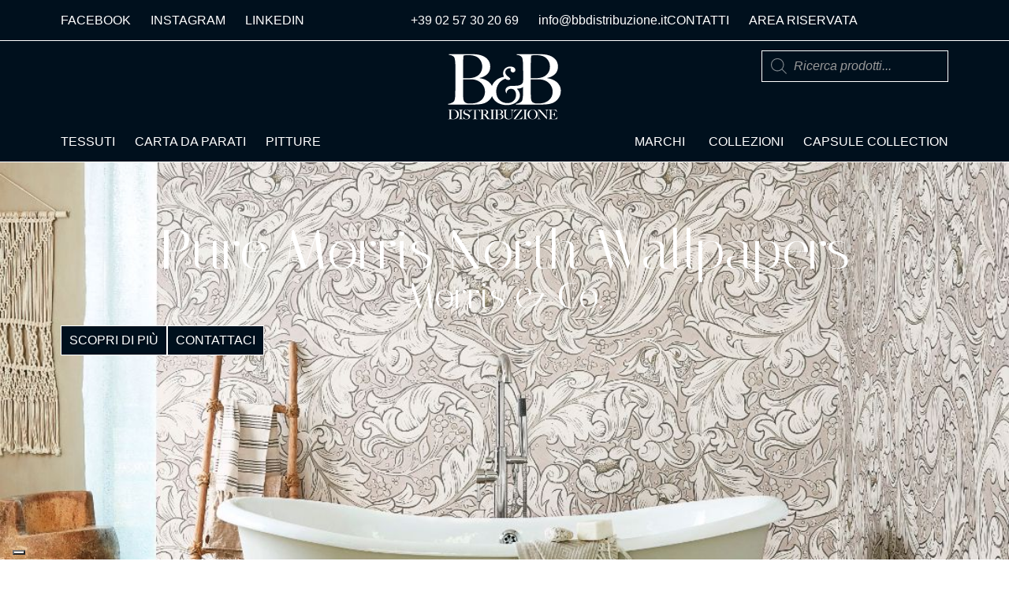

--- FILE ---
content_type: text/html; charset=UTF-8
request_url: https://bbdistribuzione.it/marchio/morris/pure-morris-north-wallpapers/
body_size: 42052
content:
<!DOCTYPE html><html lang="it-IT" prefix="og: https://ogp.me/ns#"><head >	<meta charset="UTF-8" />
	<meta name="viewport" content="width=device-width, initial-scale=1" />
				<script type="text/javascript" class="_iub_cs_skip">
				var _iub = _iub || {};
				_iub.csConfiguration = _iub.csConfiguration || {};
				_iub.csConfiguration.siteId = "3982411";
				_iub.csConfiguration.cookiePolicyId = "12068181";
			</script>
			<script class="_iub_cs_skip" src="https://cs.iubenda.com/autoblocking/3982411.js"></script>
			
            <script data-no-defer="1" data-ezscrex="false" data-cfasync="false" data-pagespeed-no-defer data-cookieconsent="ignore">
                var ctPublicFunctions = {"_ajax_nonce":"3cd7a8ffbe","_rest_nonce":"190c264479","_ajax_url":"\/wp-admin\/admin-ajax.php","_rest_url":"https:\/\/bbdistribuzione.it\/wp-json\/","data__cookies_type":"none","data__ajax_type":"rest","data__bot_detector_enabled":"1","data__frontend_data_log_enabled":1,"cookiePrefix":"","wprocket_detected":false,"host_url":"bbdistribuzione.it","text__ee_click_to_select":"Click to select the whole data","text__ee_original_email":"The original one is","text__ee_got_it":"Got it","text__ee_blocked":"Blocked","text__ee_cannot_connect":"Cannot connect","text__ee_cannot_decode":"Can not decode email. Unknown reason","text__ee_email_decoder":"CleanTalk email decoder","text__ee_wait_for_decoding":"The magic is on the way, please wait for a few seconds!","text__ee_decoding_process":"Decoding the contact data, let us a few seconds to finish."}
            </script>
        
            <script data-no-defer="1" data-ezscrex="false" data-cfasync="false" data-pagespeed-no-defer data-cookieconsent="ignore">
                var ctPublic = {"_ajax_nonce":"3cd7a8ffbe","settings__forms__check_internal":"0","settings__forms__check_external":"0","settings__forms__force_protection":"0","settings__forms__search_test":"1","settings__data__bot_detector_enabled":"1","settings__sfw__anti_crawler":0,"blog_home":"https:\/\/bbdistribuzione.it\/","pixel__setting":"3","pixel__enabled":false,"pixel__url":null,"data__email_check_before_post":"1","data__email_check_exist_post":"1","data__cookies_type":"none","data__key_is_ok":true,"data__visible_fields_required":true,"wl_brandname":"Anti-Spam by CleanTalk","wl_brandname_short":"CleanTalk","ct_checkjs_key":75620613,"emailEncoderPassKey":"e60f52016dc5c0bbc734b8e55ad46259","bot_detector_forms_excluded":"W10=","advancedCacheExists":false,"varnishCacheExists":false,"wc_ajax_add_to_cart":true}
            </script>
        
<!-- Ottimizzazione per i motori di ricerca di Rank Math - https://rankmath.com/ -->
<title>Pure Morris North Wallpapers - Collezioni e cataloghi | B&amp;B Distribuzione - Tessuti e carta da parati</title>
<meta name="description" content="Pure Morris North Wallpapers:"/>
<meta name="robots" content="follow, index, max-snippet:-1, max-video-preview:-1, max-image-preview:large"/>
<link rel="canonical" href="https://bbdistribuzione.it/marchio/morris/pure-morris-north-wallpapers/" />
<link rel="next" href="https://bbdistribuzione.it/marchio/morris/pure-morris-north-wallpapers/page/2/" />
<meta property="og:locale" content="it_IT" />
<meta property="og:type" content="article" />
<meta property="og:title" content="Pure Morris North Wallpapers - Collezioni e cataloghi | B&amp;B Distribuzione - Tessuti e carta da parati" />
<meta property="og:description" content="Pure Morris North Wallpapers:" />
<meta property="og:url" content="https://bbdistribuzione.it/marchio/morris/pure-morris-north-wallpapers/" />
<meta property="og:site_name" content="B&amp;B Distribuzione" />
<meta property="article:publisher" content="https://facebook.com/bbdistribuzione.cartetessuti" />
<meta property="og:image" content="https://bbdistribuzione.s3.eu-south-1.amazonaws.com/wp-content/uploads/pure-Morris-North-wallpapers-pure-Bachelors-Button.jpg" />
<meta property="og:image:secure_url" content="https://bbdistribuzione.s3.eu-south-1.amazonaws.com/wp-content/uploads/pure-Morris-North-wallpapers-pure-Bachelors-Button.jpg" />
<meta property="og:image:width" content="1086" />
<meta property="og:image:height" content="1200" />
<meta property="og:image:alt" content="Carta da Parati Morris &amp; Co. Pure Bachelors Button" />
<meta property="og:image:type" content="image/jpeg" />
<meta name="twitter:card" content="summary_large_image" />
<meta name="twitter:title" content="Pure Morris North Wallpapers - Collezioni e cataloghi | B&amp;B Distribuzione - Tessuti e carta da parati" />
<meta name="twitter:description" content="Pure Morris North Wallpapers:" />
<meta name="twitter:label1" content="Prodotti" />
<meta name="twitter:data1" content="11" />
<script type="application/ld+json" class="rank-math-schema-pro">{"@context":"https://schema.org","@graph":[{"@type":"Organization","@id":"https://bbdistribuzione.it/#organization","name":"B&amp;B Distribuzione","sameAs":["https://facebook.com/bbdistribuzione.cartetessuti","https://www.linkedin.com/company/b-&amp;-b-distribuzione/","https://www.instagram.com/bb_distribuzione/"]},{"@type":"WebSite","@id":"https://bbdistribuzione.it/#website","url":"https://bbdistribuzione.it","name":"B&amp;B Distribuzione","publisher":{"@id":"https://bbdistribuzione.it/#organization"},"inLanguage":"it-IT"},{"@type":"CollectionPage","@id":"https://bbdistribuzione.it/marchio/morris/pure-morris-north-wallpapers/#webpage","url":"https://bbdistribuzione.it/marchio/morris/pure-morris-north-wallpapers/","name":"Pure Morris North Wallpapers - Collezioni e cataloghi | B&amp;B Distribuzione - Tessuti e carta da parati","isPartOf":{"@id":"https://bbdistribuzione.it/#website"},"inLanguage":"it-IT"}]}</script>
<!-- /Rank Math WordPress SEO plugin -->

<link rel='dns-prefetch' href='//cdn.iubenda.com' />
<link rel='dns-prefetch' href='//moderate.cleantalk.org' />
<link rel='dns-prefetch' href='//www.googletagmanager.com' />
<link rel="alternate" type="application/rss+xml" title="B&amp;B Distribuzione &raquo; Feed" href="https://bbdistribuzione.it/feed/" />
<link rel="alternate" type="application/rss+xml" title="B&amp;B Distribuzione &raquo; Feed dei commenti" href="https://bbdistribuzione.it/comments/feed/" />
<link rel="alternate" type="application/rss+xml" title="Feed B&amp;B Distribuzione &raquo; Pure Morris North Wallpapers Categoria" href="https://bbdistribuzione.it/marchio/morris/pure-morris-north-wallpapers/feed/" />
<style id='wp-img-auto-sizes-contain-inline-css' type='text/css'>
img:is([sizes=auto i],[sizes^="auto," i]){contain-intrinsic-size:3000px 1500px}
/*# sourceURL=wp-img-auto-sizes-contain-inline-css */
</style>
<link rel='stylesheet' id='dce-animations-css' href='https://bbdistribuzione.it/wp-content/plugins/dynamic-content-for-elementor/assets/css/animations.css?ver=3.1.3' type='text/css' media='all' />
<link rel='stylesheet' id='font-awesome-css' href='https://bbdistribuzione.it/wp-content/plugins/elementor/assets/lib/font-awesome/css/font-awesome.min.css?ver=4.7.0' type='text/css' media='all' />
<link rel='stylesheet' id='berocket_aapf_widget-style-css' href='https://bbdistribuzione.it/wp-content/plugins/woocommerce-ajax-filters/assets/frontend/css/fullmain.min.css?ver=3.1.9.6' type='text/css' media='all' />
<link rel='stylesheet' id='jupiterx-child-css' href='https://bbdistribuzione.it/wp-content/themes/jupiterx-child/assets/css/style.css?ver=6.9' type='text/css' media='all' />
<style id='wp-emoji-styles-inline-css' type='text/css'>

	img.wp-smiley, img.emoji {
		display: inline !important;
		border: none !important;
		box-shadow: none !important;
		height: 1em !important;
		width: 1em !important;
		margin: 0 0.07em !important;
		vertical-align: -0.1em !important;
		background: none !important;
		padding: 0 !important;
	}
/*# sourceURL=wp-emoji-styles-inline-css */
</style>
<link rel='stylesheet' id='wp-block-library-css' href='https://bbdistribuzione.it/wp-includes/css/dist/block-library/style.min.css?ver=6.9' type='text/css' media='all' />
<link rel='stylesheet' id='wc-blocks-style-css' href='https://bbdistribuzione.it/wp-content/plugins/woocommerce/assets/client/blocks/wc-blocks.css?ver=wc-10.4.3' type='text/css' media='all' />
<style id='global-styles-inline-css' type='text/css'>
:root{--wp--preset--aspect-ratio--square: 1;--wp--preset--aspect-ratio--4-3: 4/3;--wp--preset--aspect-ratio--3-4: 3/4;--wp--preset--aspect-ratio--3-2: 3/2;--wp--preset--aspect-ratio--2-3: 2/3;--wp--preset--aspect-ratio--16-9: 16/9;--wp--preset--aspect-ratio--9-16: 9/16;--wp--preset--color--black: #000000;--wp--preset--color--cyan-bluish-gray: #abb8c3;--wp--preset--color--white: #ffffff;--wp--preset--color--pale-pink: #f78da7;--wp--preset--color--vivid-red: #cf2e2e;--wp--preset--color--luminous-vivid-orange: #ff6900;--wp--preset--color--luminous-vivid-amber: #fcb900;--wp--preset--color--light-green-cyan: #7bdcb5;--wp--preset--color--vivid-green-cyan: #00d084;--wp--preset--color--pale-cyan-blue: #8ed1fc;--wp--preset--color--vivid-cyan-blue: #0693e3;--wp--preset--color--vivid-purple: #9b51e0;--wp--preset--gradient--vivid-cyan-blue-to-vivid-purple: linear-gradient(135deg,rgb(6,147,227) 0%,rgb(155,81,224) 100%);--wp--preset--gradient--light-green-cyan-to-vivid-green-cyan: linear-gradient(135deg,rgb(122,220,180) 0%,rgb(0,208,130) 100%);--wp--preset--gradient--luminous-vivid-amber-to-luminous-vivid-orange: linear-gradient(135deg,rgb(252,185,0) 0%,rgb(255,105,0) 100%);--wp--preset--gradient--luminous-vivid-orange-to-vivid-red: linear-gradient(135deg,rgb(255,105,0) 0%,rgb(207,46,46) 100%);--wp--preset--gradient--very-light-gray-to-cyan-bluish-gray: linear-gradient(135deg,rgb(238,238,238) 0%,rgb(169,184,195) 100%);--wp--preset--gradient--cool-to-warm-spectrum: linear-gradient(135deg,rgb(74,234,220) 0%,rgb(151,120,209) 20%,rgb(207,42,186) 40%,rgb(238,44,130) 60%,rgb(251,105,98) 80%,rgb(254,248,76) 100%);--wp--preset--gradient--blush-light-purple: linear-gradient(135deg,rgb(255,206,236) 0%,rgb(152,150,240) 100%);--wp--preset--gradient--blush-bordeaux: linear-gradient(135deg,rgb(254,205,165) 0%,rgb(254,45,45) 50%,rgb(107,0,62) 100%);--wp--preset--gradient--luminous-dusk: linear-gradient(135deg,rgb(255,203,112) 0%,rgb(199,81,192) 50%,rgb(65,88,208) 100%);--wp--preset--gradient--pale-ocean: linear-gradient(135deg,rgb(255,245,203) 0%,rgb(182,227,212) 50%,rgb(51,167,181) 100%);--wp--preset--gradient--electric-grass: linear-gradient(135deg,rgb(202,248,128) 0%,rgb(113,206,126) 100%);--wp--preset--gradient--midnight: linear-gradient(135deg,rgb(2,3,129) 0%,rgb(40,116,252) 100%);--wp--preset--font-size--small: 13px;--wp--preset--font-size--medium: 20px;--wp--preset--font-size--large: 36px;--wp--preset--font-size--x-large: 42px;--wp--preset--spacing--20: 0.44rem;--wp--preset--spacing--30: 0.67rem;--wp--preset--spacing--40: 1rem;--wp--preset--spacing--50: 1.5rem;--wp--preset--spacing--60: 2.25rem;--wp--preset--spacing--70: 3.38rem;--wp--preset--spacing--80: 5.06rem;--wp--preset--shadow--natural: 6px 6px 9px rgba(0, 0, 0, 0.2);--wp--preset--shadow--deep: 12px 12px 50px rgba(0, 0, 0, 0.4);--wp--preset--shadow--sharp: 6px 6px 0px rgba(0, 0, 0, 0.2);--wp--preset--shadow--outlined: 6px 6px 0px -3px rgb(255, 255, 255), 6px 6px rgb(0, 0, 0);--wp--preset--shadow--crisp: 6px 6px 0px rgb(0, 0, 0);}:where(.is-layout-flex){gap: 0.5em;}:where(.is-layout-grid){gap: 0.5em;}body .is-layout-flex{display: flex;}.is-layout-flex{flex-wrap: wrap;align-items: center;}.is-layout-flex > :is(*, div){margin: 0;}body .is-layout-grid{display: grid;}.is-layout-grid > :is(*, div){margin: 0;}:where(.wp-block-columns.is-layout-flex){gap: 2em;}:where(.wp-block-columns.is-layout-grid){gap: 2em;}:where(.wp-block-post-template.is-layout-flex){gap: 1.25em;}:where(.wp-block-post-template.is-layout-grid){gap: 1.25em;}.has-black-color{color: var(--wp--preset--color--black) !important;}.has-cyan-bluish-gray-color{color: var(--wp--preset--color--cyan-bluish-gray) !important;}.has-white-color{color: var(--wp--preset--color--white) !important;}.has-pale-pink-color{color: var(--wp--preset--color--pale-pink) !important;}.has-vivid-red-color{color: var(--wp--preset--color--vivid-red) !important;}.has-luminous-vivid-orange-color{color: var(--wp--preset--color--luminous-vivid-orange) !important;}.has-luminous-vivid-amber-color{color: var(--wp--preset--color--luminous-vivid-amber) !important;}.has-light-green-cyan-color{color: var(--wp--preset--color--light-green-cyan) !important;}.has-vivid-green-cyan-color{color: var(--wp--preset--color--vivid-green-cyan) !important;}.has-pale-cyan-blue-color{color: var(--wp--preset--color--pale-cyan-blue) !important;}.has-vivid-cyan-blue-color{color: var(--wp--preset--color--vivid-cyan-blue) !important;}.has-vivid-purple-color{color: var(--wp--preset--color--vivid-purple) !important;}.has-black-background-color{background-color: var(--wp--preset--color--black) !important;}.has-cyan-bluish-gray-background-color{background-color: var(--wp--preset--color--cyan-bluish-gray) !important;}.has-white-background-color{background-color: var(--wp--preset--color--white) !important;}.has-pale-pink-background-color{background-color: var(--wp--preset--color--pale-pink) !important;}.has-vivid-red-background-color{background-color: var(--wp--preset--color--vivid-red) !important;}.has-luminous-vivid-orange-background-color{background-color: var(--wp--preset--color--luminous-vivid-orange) !important;}.has-luminous-vivid-amber-background-color{background-color: var(--wp--preset--color--luminous-vivid-amber) !important;}.has-light-green-cyan-background-color{background-color: var(--wp--preset--color--light-green-cyan) !important;}.has-vivid-green-cyan-background-color{background-color: var(--wp--preset--color--vivid-green-cyan) !important;}.has-pale-cyan-blue-background-color{background-color: var(--wp--preset--color--pale-cyan-blue) !important;}.has-vivid-cyan-blue-background-color{background-color: var(--wp--preset--color--vivid-cyan-blue) !important;}.has-vivid-purple-background-color{background-color: var(--wp--preset--color--vivid-purple) !important;}.has-black-border-color{border-color: var(--wp--preset--color--black) !important;}.has-cyan-bluish-gray-border-color{border-color: var(--wp--preset--color--cyan-bluish-gray) !important;}.has-white-border-color{border-color: var(--wp--preset--color--white) !important;}.has-pale-pink-border-color{border-color: var(--wp--preset--color--pale-pink) !important;}.has-vivid-red-border-color{border-color: var(--wp--preset--color--vivid-red) !important;}.has-luminous-vivid-orange-border-color{border-color: var(--wp--preset--color--luminous-vivid-orange) !important;}.has-luminous-vivid-amber-border-color{border-color: var(--wp--preset--color--luminous-vivid-amber) !important;}.has-light-green-cyan-border-color{border-color: var(--wp--preset--color--light-green-cyan) !important;}.has-vivid-green-cyan-border-color{border-color: var(--wp--preset--color--vivid-green-cyan) !important;}.has-pale-cyan-blue-border-color{border-color: var(--wp--preset--color--pale-cyan-blue) !important;}.has-vivid-cyan-blue-border-color{border-color: var(--wp--preset--color--vivid-cyan-blue) !important;}.has-vivid-purple-border-color{border-color: var(--wp--preset--color--vivid-purple) !important;}.has-vivid-cyan-blue-to-vivid-purple-gradient-background{background: var(--wp--preset--gradient--vivid-cyan-blue-to-vivid-purple) !important;}.has-light-green-cyan-to-vivid-green-cyan-gradient-background{background: var(--wp--preset--gradient--light-green-cyan-to-vivid-green-cyan) !important;}.has-luminous-vivid-amber-to-luminous-vivid-orange-gradient-background{background: var(--wp--preset--gradient--luminous-vivid-amber-to-luminous-vivid-orange) !important;}.has-luminous-vivid-orange-to-vivid-red-gradient-background{background: var(--wp--preset--gradient--luminous-vivid-orange-to-vivid-red) !important;}.has-very-light-gray-to-cyan-bluish-gray-gradient-background{background: var(--wp--preset--gradient--very-light-gray-to-cyan-bluish-gray) !important;}.has-cool-to-warm-spectrum-gradient-background{background: var(--wp--preset--gradient--cool-to-warm-spectrum) !important;}.has-blush-light-purple-gradient-background{background: var(--wp--preset--gradient--blush-light-purple) !important;}.has-blush-bordeaux-gradient-background{background: var(--wp--preset--gradient--blush-bordeaux) !important;}.has-luminous-dusk-gradient-background{background: var(--wp--preset--gradient--luminous-dusk) !important;}.has-pale-ocean-gradient-background{background: var(--wp--preset--gradient--pale-ocean) !important;}.has-electric-grass-gradient-background{background: var(--wp--preset--gradient--electric-grass) !important;}.has-midnight-gradient-background{background: var(--wp--preset--gradient--midnight) !important;}.has-small-font-size{font-size: var(--wp--preset--font-size--small) !important;}.has-medium-font-size{font-size: var(--wp--preset--font-size--medium) !important;}.has-large-font-size{font-size: var(--wp--preset--font-size--large) !important;}.has-x-large-font-size{font-size: var(--wp--preset--font-size--x-large) !important;}
/*# sourceURL=global-styles-inline-css */
</style>

<style id='classic-theme-styles-inline-css' type='text/css'>
/*! This file is auto-generated */
.wp-block-button__link{color:#fff;background-color:#32373c;border-radius:9999px;box-shadow:none;text-decoration:none;padding:calc(.667em + 2px) calc(1.333em + 2px);font-size:1.125em}.wp-block-file__button{background:#32373c;color:#fff;text-decoration:none}
/*# sourceURL=/wp-includes/css/classic-themes.min.css */
</style>
<link rel='stylesheet' id='jet-engine-frontend-css' href='https://bbdistribuzione.it/wp-content/plugins/jet-engine/assets/css/frontend.css?ver=3.7.5' type='text/css' media='all' />
<link rel='stylesheet' id='agile-store-locator-init-css' href='https://bbdistribuzione.it/wp-content/plugins/agile-store-locator/public/css/init.css?ver=4.10.14' type='text/css' media='all' />
<link rel='stylesheet' id='ct_public_css-css' href='https://bbdistribuzione.it/wp-content/plugins/cleantalk-spam-protect/css/cleantalk-public.min.css?ver=6.53' type='text/css' media='all' />
<link rel='stylesheet' id='ct_email_decoder_css-css' href='https://bbdistribuzione.it/wp-content/plugins/cleantalk-spam-protect/css/cleantalk-email-decoder.min.css?ver=6.53' type='text/css' media='all' />
<link rel='stylesheet' id='contact-form-7-css' href='https://bbdistribuzione.it/wp-content/plugins/contact-form-7/includes/css/styles.css?ver=6.1.4' type='text/css' media='all' />
<link rel='stylesheet' id='woocommerce-layout-css' href='https://bbdistribuzione.it/wp-content/plugins/woocommerce/assets/css/woocommerce-layout.css?ver=10.4.3' type='text/css' media='all' />
<link rel='stylesheet' id='woocommerce-smallscreen-css' href='https://bbdistribuzione.it/wp-content/plugins/woocommerce/assets/css/woocommerce-smallscreen.css?ver=10.4.3' type='text/css' media='only screen and (max-width: 768px)' />
<link rel='stylesheet' id='woocommerce-general-css' href='https://bbdistribuzione.it/wp-content/plugins/woocommerce/assets/css/woocommerce.css?ver=10.4.3' type='text/css' media='all' />
<style id='woocommerce-inline-inline-css' type='text/css'>
.woocommerce form .form-row .required { visibility: visible; }
/*# sourceURL=woocommerce-inline-inline-css */
</style>
<link rel='stylesheet' id='woo-variation-swatches-css' href='https://bbdistribuzione.it/wp-content/plugins/woo-variation-swatches/assets/css/frontend.min.css?ver=1762875966' type='text/css' media='all' />
<style id='woo-variation-swatches-inline-css' type='text/css'>
:root {
--wvs-tick:url("data:image/svg+xml;utf8,%3Csvg filter='drop-shadow(0px 0px 2px rgb(0 0 0 / .8))' xmlns='http://www.w3.org/2000/svg'  viewBox='0 0 30 30'%3E%3Cpath fill='none' stroke='%23ffffff' stroke-linecap='round' stroke-linejoin='round' stroke-width='4' d='M4 16L11 23 27 7'/%3E%3C/svg%3E");

--wvs-cross:url("data:image/svg+xml;utf8,%3Csvg filter='drop-shadow(0px 0px 5px rgb(255 255 255 / .6))' xmlns='http://www.w3.org/2000/svg' width='72px' height='72px' viewBox='0 0 24 24'%3E%3Cpath fill='none' stroke='%23ff0000' stroke-linecap='round' stroke-width='0.6' d='M5 5L19 19M19 5L5 19'/%3E%3C/svg%3E");
--wvs-position:left;
--wvs-single-product-large-item-width:80px;
--wvs-single-product-large-item-height:80px;
--wvs-single-product-large-item-font-size:20px;
--wvs-single-product-item-width:30px;
--wvs-single-product-item-height:30px;
--wvs-single-product-item-font-size:16px;
--wvs-archive-product-item-width:30px;
--wvs-archive-product-item-height:30px;
--wvs-archive-product-item-font-size:16px;
--wvs-tooltip-background-color:#333333;
--wvs-tooltip-text-color:#ffffff;
--wvs-item-box-shadow:0 0 0 1px #000000;
--wvs-item-background-color:#FFFFFF;
--wvs-item-text-color:#000000;
--wvs-hover-item-box-shadow:0 0 0 3px #000000;
--wvs-hover-item-background-color:#FFFFFF;
--wvs-hover-item-text-color:#000000;
--wvs-selected-item-box-shadow:0 0 0 2px #000000;
--wvs-selected-item-background-color:#FFFFFF;
--wvs-selected-item-text-color:#000000}
/*# sourceURL=woo-variation-swatches-inline-css */
</style>
<link rel='stylesheet' id='dgwt-wcas-style-css' href='https://bbdistribuzione.it/wp-content/plugins/ajax-search-for-woocommerce-premium/assets/css/style.min.css?ver=1.32.2' type='text/css' media='all' />
<link rel='stylesheet' id='jupiterx-popups-animation-css' href='https://bbdistribuzione.it/wp-content/plugins/jupiterx-core/includes/extensions/raven/assets/lib/animate/animate.min.css?ver=4.4.0' type='text/css' media='all' />
<link rel='stylesheet' id='jupiterx-css' href='https://bbdistribuzione.it/wp-content/uploads/jupiterx/compiler/jupiterx/7ce64da.css?ver=4.4.0' type='text/css' media='all' />
<link rel='stylesheet' id='jet-woo-builder-jupiterx-css' href='https://bbdistribuzione.it/wp-content/plugins/jet-woo-builder/includes/compatibility/packages/themes/jupiterx/assets/css/style.css?ver=2.2.1' type='text/css' media='all' />
<link rel='stylesheet' id='dflip-style-css' href='https://bbdistribuzione.it/wp-content/plugins/3d-flipbook-dflip-lite/assets/css/dflip.min.css?ver=2.4.20' type='text/css' media='all' />
<link rel='stylesheet' id='jupiterx-elements-dynamic-styles-css' href='https://bbdistribuzione.it/wp-content/uploads/jupiterx/compiler/jupiterx-elements-dynamic-styles/f7bca67.css?ver=4.4.0' type='text/css' media='all' />
<link rel='stylesheet' id='elementor-frontend-css' href='https://bbdistribuzione.it/wp-content/plugins/elementor/assets/css/frontend.min.css?ver=3.26.4' type='text/css' media='all' />
<style id='elementor-frontend-inline-css' type='text/css'>
.elementor-195633 .elementor-element.elementor-element-7e20ca0:not(.elementor-motion-effects-element-type-background), .elementor-195633 .elementor-element.elementor-element-7e20ca0 > .elementor-motion-effects-container > .elementor-motion-effects-layer{background-image:url("https://bbdistribuzione.s3.eu-south-1.amazonaws.com/wp-content/uploads/pure-Morris-North-wallpapers-pure-Bachelors-Button.jpg");}.elementor-195633 .elementor-element.elementor-element-fdc73dc:not(.elementor-motion-effects-element-type-background), .elementor-195633 .elementor-element.elementor-element-fdc73dc > .elementor-motion-effects-container > .elementor-motion-effects-layer{background-image:url("https://bbdistribuzione.s3.eu-south-1.amazonaws.com/wp-content/uploads/pure-Morris-North-wallpapers-pure-Bachelors-Button.jpg");}
/*# sourceURL=elementor-frontend-inline-css */
</style>
<link rel='stylesheet' id='widget-icon-list-css' href='https://bbdistribuzione.it/wp-content/plugins/elementor/assets/css/widget-icon-list.min.css?ver=3.26.4' type='text/css' media='all' />
<link rel='stylesheet' id='widget-divider-css' href='https://bbdistribuzione.it/wp-content/plugins/elementor/assets/css/widget-divider.min.css?ver=3.26.4' type='text/css' media='all' />
<link rel='stylesheet' id='widget-image-css' href='https://bbdistribuzione.it/wp-content/plugins/elementor/assets/css/widget-image.min.css?ver=3.26.4' type='text/css' media='all' />
<link rel='stylesheet' id='widget-heading-css' href='https://bbdistribuzione.it/wp-content/plugins/elementor/assets/css/widget-heading.min.css?ver=3.26.4' type='text/css' media='all' />
<link rel='stylesheet' id='widget-text-editor-css' href='https://bbdistribuzione.it/wp-content/plugins/elementor/assets/css/widget-text-editor.min.css?ver=3.26.4' type='text/css' media='all' />
<link rel='stylesheet' id='e-animation-fadeIn-css' href='https://bbdistribuzione.it/wp-content/plugins/elementor/assets/lib/animations/styles/fadeIn.min.css?ver=3.26.4' type='text/css' media='all' />
<link rel='stylesheet' id='widget-mega-menu-css' href='https://bbdistribuzione.it/wp-content/plugins/elementor-pro/assets/css/widget-mega-menu.min.css?ver=3.25.4' type='text/css' media='all' />
<link rel='stylesheet' id='dce-style-css' href='https://bbdistribuzione.it/wp-content/plugins/dynamic-content-for-elementor/assets/css/style.min.css?ver=3.1.3' type='text/css' media='all' />
<link rel='stylesheet' id='dce-dynamic-posts-css' href='https://bbdistribuzione.it/wp-content/plugins/dynamic-content-for-elementor/assets/css/dynamic-posts.min.css?ver=3.1.3' type='text/css' media='all' />
<link rel='stylesheet' id='dce-dynamicPosts-grid-css' href='https://bbdistribuzione.it/wp-content/plugins/dynamic-content-for-elementor/assets/css/dynamic-posts-skin-grid.min.css?ver=3.1.3' type='text/css' media='all' />
<link rel='stylesheet' id='jupiterx-core-raven-frontend-css' href='https://bbdistribuzione.it/wp-content/plugins/jupiterx-core/includes/extensions/raven/assets/css/frontend.min.css?ver=6.9' type='text/css' media='all' />
<link rel='stylesheet' id='elementor-post-195536-css' href='https://bbdistribuzione.it/wp-content/uploads/elementor/css/post-195536.css?ver=1769096780' type='text/css' media='all' />
<link rel='stylesheet' id='-sl-bootstrap-css' href='https://bbdistribuzione.it/wp-content/plugins/agile-store-locator/public/css/sl-bootstrap.css' type='text/css' media='all' />
<link rel='stylesheet' id='dashicons-css' href='https://bbdistribuzione.it/wp-includes/css/dashicons.min.css?ver=6.9' type='text/css' media='all' />
<link rel='stylesheet' id='e-popup-style-css' href='https://bbdistribuzione.it/wp-content/plugins/elementor-pro/assets/css/conditionals/popup.min.css?ver=3.25.4' type='text/css' media='all' />
<link rel='stylesheet' id='flatpickr-css' href='https://bbdistribuzione.it/wp-content/plugins/elementor/assets/lib/flatpickr/flatpickr.min.css?ver=4.6.13' type='text/css' media='all' />
<link rel='stylesheet' id='elementor-post-195537-css' href='https://bbdistribuzione.it/wp-content/uploads/elementor/css/post-195537.css?ver=1769096781' type='text/css' media='all' />
<link rel='stylesheet' id='jet-woo-builder-css' href='https://bbdistribuzione.it/wp-content/plugins/jet-woo-builder/assets/css/frontend.css?ver=2.2.1' type='text/css' media='all' />
<style id='jet-woo-builder-inline-css' type='text/css'>
@font-face {
				font-family: "WooCommerce";
				font-weight: normal;
				font-style: normal;
				src: url("https://bbdistribuzione.it/wp-content/plugins/woocommerce/assets/fonts/WooCommerce.eot");
				src: url("https://bbdistribuzione.it/wp-content/plugins/woocommerce/assets/fonts/WooCommerce.eot?#iefix") format("embedded-opentype"),
					 url("https://bbdistribuzione.it/wp-content/plugins/woocommerce/assets/fonts/WooCommerce.woff") format("woff"),
					 url("https://bbdistribuzione.it/wp-content/plugins/woocommerce/assets/fonts/WooCommerce.ttf") format("truetype"),
					 url("https://bbdistribuzione.it/wp-content/plugins/woocommerce/assets/fonts/WooCommerce.svg#WooCommerce") format("svg");
			}
/*# sourceURL=jet-woo-builder-inline-css */
</style>
<link rel='stylesheet' id='swiper-css' href='https://bbdistribuzione.it/wp-content/plugins/elementor/assets/lib/swiper/v8/css/swiper.min.css?ver=8.4.5' type='text/css' media='all' />
<link rel='stylesheet' id='e-swiper-css' href='https://bbdistribuzione.it/wp-content/plugins/elementor/assets/css/conditionals/e-swiper.min.css?ver=3.26.4' type='text/css' media='all' />
<link rel='stylesheet' id='jet-woo-builder-frontend-font-css' href='https://bbdistribuzione.it/wp-content/plugins/jet-woo-builder/assets/css/lib/jetwoobuilder-frontend-font/css/jetwoobuilder-frontend-font.css?ver=2.2.1' type='text/css' media='all' />
<link rel='stylesheet' id='font-awesome-5-all-css' href='https://bbdistribuzione.it/wp-content/plugins/elementor/assets/lib/font-awesome/css/all.min.css?ver=3.26.4' type='text/css' media='all' />
<link rel='stylesheet' id='font-awesome-4-shim-css' href='https://bbdistribuzione.it/wp-content/plugins/elementor/assets/lib/font-awesome/css/v4-shims.min.css?ver=3.26.4' type='text/css' media='all' />
<link rel='stylesheet' id='elementor-post-196119-css' href='https://bbdistribuzione.it/wp-content/uploads/elementor/css/post-196119.css?ver=1769096781' type='text/css' media='all' />
<link rel='stylesheet' id='elementor-post-195633-css' href='https://bbdistribuzione.it/wp-content/uploads/elementor/css/post-195633.css?ver=1769096874' type='text/css' media='all' />
<link rel='stylesheet' id='elementor-post-195657-css' href='https://bbdistribuzione.it/wp-content/uploads/elementor/css/post-195657.css?ver=1769096874' type='text/css' media='all' />
<link rel='stylesheet' id='jquery-chosen-css' href='https://bbdistribuzione.it/wp-content/plugins/jet-search/assets/lib/chosen/chosen.min.css?ver=1.8.7' type='text/css' media='all' />
<link rel='stylesheet' id='jet-search-css' href='https://bbdistribuzione.it/wp-content/plugins/jet-search/assets/css/jet-search.css?ver=3.5.13' type='text/css' media='all' />
<link rel='stylesheet' id='google-fonts-1-css' href='https://fonts.googleapis.com/css?family=Italiana%3A100%2C100italic%2C200%2C200italic%2C300%2C300italic%2C400%2C400italic%2C500%2C500italic%2C600%2C600italic%2C700%2C700italic%2C800%2C800italic%2C900%2C900italic&#038;display=swap&#038;ver=6.9' type='text/css' media='all' />
<link rel="preconnect" href="https://fonts.gstatic.com/" crossorigin><script type="text/javascript" src="https://bbdistribuzione.it/wp-includes/js/jquery/jquery.min.js?ver=3.7.1" id="jquery-core-js"></script>
<script type="text/javascript" src="https://bbdistribuzione.it/wp-includes/js/jquery/jquery-migrate.min.js?ver=3.4.1" id="jquery-migrate-js"></script>

<script  type="text/javascript" class=" _iub_cs_skip" type="text/javascript" id="iubenda-head-inline-scripts-0">
/* <![CDATA[ */

var _iub = _iub || [];
_iub.csConfiguration = {"askConsentAtCookiePolicyUpdate":true,"countryDetection":true,"enableFadp":true,"enableLgpd":true,"enableUspr":true,"floatingPreferencesButtonCaptionColor":"#000000","floatingPreferencesButtonColor":"#FFFFFF","floatingPreferencesButtonDisplay":"bottom-left","lgpdAppliesGlobally":false,"perPurposeConsent":true,"preferenceCookie":{"expireAfter":180},"reloadOnConsent":true,"siteId":3982411,"usPreferencesWidgetDisplay":"anchored-center-left","cookiePolicyId":12068181,"lang":"it","banner":{"acceptButtonCaptionColor":"#FFFFFF","acceptButtonColor":"#000000","acceptButtonDisplay":true,"backgroundColor":"#FFFFFF","backgroundOverlay":true,"closeButtonRejects":true,"customizeButtonCaptionColor":"#FFFFFF","customizeButtonColor":"#000000","customizeButtonDisplay":true,"explicitWithdrawal":true,"fontSizeBody":"12px","fontSizeCloseButton":"18px","listPurposes":true,"logo":null,"linksColor":"#000000","position":"float-center","rejectButtonCaptionColor":"#FFFFFF","rejectButtonColor":"#000000","rejectButtonDisplay":true,"showPurposesToggles":true,"showTotalNumberOfProviders":true,"textColor":"#000000"}};

//# sourceURL=iubenda-head-inline-scripts-0
/* ]]> */
</script>
<script  type="text/javascript" class=" _iub_cs_skip" type="text/javascript" src="//cdn.iubenda.com/cs/gpp/stub.js?ver=3.12.1" id="iubenda-head-scripts-1-js"></script>
<script  type="text/javascript" charset="UTF-8" async="" class=" _iub_cs_skip" type="text/javascript" src="//cdn.iubenda.com/cs/iubenda_cs.js?ver=3.12.1" id="iubenda-head-scripts-2-js"></script>
<script type="text/javascript" data-pagespeed-no-defer src="https://bbdistribuzione.it/wp-content/plugins/cleantalk-spam-protect/js/apbct-public-bundle.min.js?ver=6.53" id="ct_public_functions-js"></script>
<script type="text/javascript" src="https://moderate.cleantalk.org/ct-bot-detector-wrapper.js?ver=6.53" id="ct_bot_detector-js" defer="defer" data-wp-strategy="defer"></script>
<script type="text/javascript" src="https://bbdistribuzione.it/wp-content/plugins/woocommerce/assets/js/jquery-blockui/jquery.blockUI.min.js?ver=2.7.0-wc.10.4.3" id="wc-jquery-blockui-js" data-wp-strategy="defer"></script>
<script type="text/javascript" id="wc-add-to-cart-js-extra">
/* <![CDATA[ */
var wc_add_to_cart_params = {"ajax_url":"/wp-admin/admin-ajax.php","wc_ajax_url":"/?wc-ajax=%%endpoint%%","i18n_view_cart":"Visualizza carrello","cart_url":"https://bbdistribuzione.it/shop/shopping-cart/","is_cart":"","cart_redirect_after_add":"no"};
//# sourceURL=wc-add-to-cart-js-extra
/* ]]> */
</script>
<script type="text/javascript" src="https://bbdistribuzione.it/wp-content/plugins/woocommerce/assets/js/frontend/add-to-cart.min.js?ver=10.4.3" id="wc-add-to-cart-js" defer="defer" data-wp-strategy="defer"></script>
<script type="text/javascript" src="https://bbdistribuzione.it/wp-content/plugins/woocommerce/assets/js/js-cookie/js.cookie.min.js?ver=2.1.4-wc.10.4.3" id="wc-js-cookie-js" data-wp-strategy="defer"></script>
<script type="text/javascript" src="https://bbdistribuzione.it/wp-content/themes/jupiterx/lib/assets/dist/js/utils.min.js?ver=4.4.0" id="jupiterx-utils-js"></script>
<script type="text/javascript" src="https://bbdistribuzione.it/wp-content/plugins/elementor/assets/lib/font-awesome/js/v4-shims.min.js?ver=3.26.4" id="font-awesome-4-shim-js"></script>

<!-- Snippet del tag Google (gtag.js) aggiunto da Site Kit -->
<!-- Snippet Google Analytics aggiunto da Site Kit -->
<script type="text/javascript" src="https://www.googletagmanager.com/gtag/js?id=GT-NM8KXHX" id="google_gtagjs-js" async></script>
<script type="text/javascript" id="google_gtagjs-js-after">
/* <![CDATA[ */
window.dataLayer = window.dataLayer || [];function gtag(){dataLayer.push(arguments);}
gtag("set","linker",{"domains":["bbdistribuzione.it"]});
gtag("js", new Date());
gtag("set", "developer_id.dZTNiMT", true);
gtag("config", "GT-NM8KXHX");
 window._googlesitekit = window._googlesitekit || {}; window._googlesitekit.throttledEvents = []; window._googlesitekit.gtagEvent = (name, data) => { var key = JSON.stringify( { name, data } ); if ( !! window._googlesitekit.throttledEvents[ key ] ) { return; } window._googlesitekit.throttledEvents[ key ] = true; setTimeout( () => { delete window._googlesitekit.throttledEvents[ key ]; }, 5 ); gtag( "event", name, { ...data, event_source: "site-kit" } ); }; 
//# sourceURL=google_gtagjs-js-after
/* ]]> */
</script>
<link rel="https://api.w.org/" href="https://bbdistribuzione.it/wp-json/" /><link rel="alternate" title="JSON" type="application/json" href="https://bbdistribuzione.it/wp-json/wp/v2/product_cat/5997" /><link rel="EditURI" type="application/rsd+xml" title="RSD" href="https://bbdistribuzione.it/xmlrpc.php?rsd" />
<meta name="generator" content="WordPress 6.9" />
<meta name="generator" content="Site Kit by Google 1.170.0" />		<style>
			.dgwt-wcas-ico-magnifier,.dgwt-wcas-ico-magnifier-handler{max-width:20px}.dgwt-wcas-search-wrapp{max-width:600px}.dgwt-wcas-suggestions-wrapp,.dgwt-wcas-details-wrapp{background-color:#00111d}.dgwt-wcas-suggestion-selected{background-color:#424242}.dgwt-wcas-suggestions-wrapp *,.dgwt-wcas-details-wrapp *,.dgwt-wcas-sd,.dgwt-wcas-suggestion *{color:#fff}.dgwt-wcas-st strong,.dgwt-wcas-sd strong{color:#fff}.dgwt-wcas-suggestions-wrapp,.dgwt-wcas-details-wrapp,.dgwt-wcas-suggestion,.dgwt-wcas-datails-title,.dgwt-wcas-details-more-products{border-color:#fff!important}		</style>
			<noscript><style>.woocommerce-product-gallery{ opacity: 1 !important; }</style></noscript>
	<meta name="generator" content="Elementor 3.26.4; features: e_font_icon_svg, additional_custom_breakpoints, e_element_cache; settings: css_print_method-external, google_font-enabled, font_display-swap">
<!-- Google tag (gtag.js) -->
<script async src="https://www.googletagmanager.com/gtag/js?id=G-H2HFETDNMH"></script>
<script>
  window.dataLayer = window.dataLayer || [];
  function gtag(){dataLayer.push(arguments);}
  gtag('js', new Date());

  gtag('config', 'G-H2HFETDNMH');
</script>
<!-- Meta Pixel Code -->
<script>
!function(f,b,e,v,n,t,s)
{if(f.fbq)return;n=f.fbq=function(){n.callMethod?
n.callMethod.apply(n,arguments):n.queue.push(arguments)};
if(!f._fbq)f._fbq=n;n.push=n;n.loaded=!0;n.version='2.0';
n.queue=[];t=b.createElement(e);t.async=!0;
t.src=v;s=b.getElementsByTagName(e)[0];
s.parentNode.insertBefore(t,s)}(window, document,'script',
'https://connect.facebook.net/en_US/fbevents.js');
fbq('init', '432220316620862');
fbq('track', 'PageView');
</script>
<noscript><img height="1" width="1" style="display:none"
src="https://www.facebook.com/tr?id=432220316620862&ev=PageView&noscript=1"
/></noscript>
<!-- End Meta Pixel Code -->
			<style>
				.e-con.e-parent:nth-of-type(n+4):not(.e-lazyloaded):not(.e-no-lazyload),
				.e-con.e-parent:nth-of-type(n+4):not(.e-lazyloaded):not(.e-no-lazyload) * {
					background-image: none !important;
				}
				@media screen and (max-height: 1024px) {
					.e-con.e-parent:nth-of-type(n+3):not(.e-lazyloaded):not(.e-no-lazyload),
					.e-con.e-parent:nth-of-type(n+3):not(.e-lazyloaded):not(.e-no-lazyload) * {
						background-image: none !important;
					}
				}
				@media screen and (max-height: 640px) {
					.e-con.e-parent:nth-of-type(n+2):not(.e-lazyloaded):not(.e-no-lazyload),
					.e-con.e-parent:nth-of-type(n+2):not(.e-lazyloaded):not(.e-no-lazyload) * {
						background-image: none !important;
					}
				}
			</style>
			<script>jQuery(document).ready(function($) {
  // Crea un oggetto URLSearchParams con i parametri della query string
  var searchParams = new URLSearchParams(window.location.search);

  // Controlla se esiste il parametro "jet_search"
  if (searchParams.has('jet_search')) {
    // Se esistono elementi con la classe .jet-listing-grid__item
    if ($('#sezionerisultatiricerca .jet-listing-grid__item').length > 0) {
      // Mostra gli item
      $('#sezionerisultatiricerca').show();
      $('#nopfoundsearch').hide();
    } else {
      // Altrimenti (nessun prodotto): nascondi
      $('#sezionerisultatiricerca').hide();
      $('#nopfoundsearch').show();
      
    }
  } else {
      $('#sezionerisultatiricerca').hide();
      $('#nopfoundsearch').hide();
  }
});</script><script>jQuery(document).ready(function ($) {
  $(".raven-nav-menu-toggle").click(function () {
    $("body").toggleClass("noscroll");
  });
});</script>
<!-- Snippet Google Tag Manager aggiunto da Site Kit -->
<script type="text/javascript">
/* <![CDATA[ */

			( function( w, d, s, l, i ) {
				w[l] = w[l] || [];
				w[l].push( {'gtm.start': new Date().getTime(), event: 'gtm.js'} );
				var f = d.getElementsByTagName( s )[0],
					j = d.createElement( s ), dl = l != 'dataLayer' ? '&l=' + l : '';
				j.async = true;
				j.src = 'https://www.googletagmanager.com/gtm.js?id=' + i + dl;
				f.parentNode.insertBefore( j, f );
			} )( window, document, 'script', 'dataLayer', 'GTM-W3JGG2S' );
			
/* ]]> */
</script>

<!-- Termina lo snippet Google Tag Manager aggiunto da Site Kit -->
<link rel="icon" href="https://bbdistribuzione.it/wp-content/uploads/logo-white.svg" sizes="32x32" />
<link rel="icon" href="https://bbdistribuzione.it/wp-content/uploads/logo-white.svg" sizes="192x192" />
<link rel="apple-touch-icon" href="https://bbdistribuzione.it/wp-content/uploads/logo-white.svg" />
<meta name="msapplication-TileImage" content="https://bbdistribuzione.it/wp-content/uploads/logo-white.svg" />
		<style type="text/css" id="wp-custom-css">
			.elementor-widget-jet-single-add-to-cart .single_variation_wrap .woocommerce-variation-add-to-cart,.elementor-jet-single-add-to-cart.jet-woo-builder.woocommerce-variation-add-to-cart-disabled, .elementor-widget-jet-single-add-to-cart .single_variation_wrap .woocommerce-variation-add-to-cart,.elementor-jet-single-add-to-cart.jet-woo-builder.woocommerce-variation-add-to-cart-enabled,.single_add_to_cart_button{
	display: none !important;
}
.elementor-widget-jet-single-add-to-cart table.variations th.label{
display: flex;
}
.elementor-widget-jet-single-add-to-cart table.variations .woo-selected-variation-item-name{
	font-family: "Gill Sans", Sans-serif;
    font-size: 20px;
    font-weight: 300 !important;
    text-transform: uppercase;
    color: var(--e-global-color-text);
}
.elementor-widget-jet-single-add-to-cart .woocommerce-variation-description{
		display: none !important;
}
.jet-woo-builder-single-ajax-add-to-cart .stock.in-stock, .jet-woo-builder-single-ajax-add-to-cart .input-text.qty.text{
	display: none;
}
:focus-visible {
    outline: -webkit-focus-ring-color auto 0px !important;
}

#jupiterx-primary{
	padding: 0px !important;
}
.elementor-element-ff8867c, .elementor-element-e50b7cf {
    padding: 2% 6% 6% 6% !important;

}
body.term-pitture .description-prodotto{
	display: none !important;
}
.noscroll{overflow:hidden;}
/*PASSWORD FORM*/
.alert.alert-warning{
	display: none
}
.form-inline{
	height: 80vh;
	justify-content: center;
	background-color: white;
	background-image: url(https://bbdistribuzione.it/wp-content/uploads/area-riservata-text.svg);
	background-size: 50%;
	background-repeat: no-repeat;
	background-position: 50% 20%;
	z-index: 9999;
}
.form-control{
	background-color: white;
	border: 2px solid var(--e-global-color-primary);
		border-radius: 30px;
	transition: .3s;
}
.form-control:focus{
		background-color: black;
	border: 2px solid var(--e-global-color-accent);
		border-radius: 10px;
	box-shadow: 0 0 0 0 !important;
}
.btn.btn-dark.ml-2{
	background-color: black;
	border: 2px solid var(--e-global-color-primary);
	border-radius: 30px;
		margin-left: 20px !important;
		transition: .3s;
}
  
.btn.btn-dark.ml-2:hover{
	
	border: 2px solid black;
	border-radius: 10px;
		margin-left: 20px !important
}
@media only screen and (max-width: 600px) {
 .form-control{
	width: 60%
}
	.btn.btn-dark.ml-2{
		margin-left: 10px !important;
	}
	.form-inline{
		background-position: 50% 30%;
		background-size: 80%;
	}

}

@media only screen and (min-width: 600px) {
	.btn.btn-dark.ml-2:hover{
	background-color: var(--e-global-color-primary);

	border-radius: 10px;
}
}
body.archive.search.search-results .jupiterx-main-content .container{
	max-width: 100%;
	padding: 2% 6% 6% 6%;
}
body.archive.search.search-results .jupiterx-main-content .container li.wvs-archive-product-wrapper.product a.button, body.archive.search.search-results .jupiterx-main-content .container li.wvs-archive-product-wrapper.product span.price{
	display: none;
}
body.archive.search.search-results .jupiterx-main-content a.button{
	display: none;
}
body.archive.search.search-results .jupiterx-main-content .container img.wvs-archive-product-image{
	height: 470px;
	object-fit: cover;
}
.dgwt-wcas-tpd-price{
display: none !important;
}
.dgwt-wcas-stock{
	display: none;
}		</style>
		<link rel="canonical" href="https://bbdistribuzione.it/marchio/morris/pure-morris-north-wallpapers/"><link rel='stylesheet' id='dce-dynamic-visibility-css' href='https://bbdistribuzione.it/wp-content/plugins/dynamic-content-for-elementor/assets/css/dynamic-visibility.min.css?ver=3.1.3' type='text/css' media='all' />
<link rel='stylesheet' id='elementor-post-195755-css' href='https://bbdistribuzione.it/wp-content/uploads/elementor/css/post-195755.css?ver=1769096877' type='text/css' media='all' />
<link rel='stylesheet' id='widget-image-gallery-css' href='https://bbdistribuzione.it/wp-content/plugins/elementor/assets/css/widget-image-gallery.min.css?ver=3.26.4' type='text/css' media='all' />
<link rel='stylesheet' id='elementor-post-197372-css' href='https://bbdistribuzione.it/wp-content/uploads/elementor/css/post-197372.css?ver=1769096781' type='text/css' media='all' />
</head><body class="archive tax-product_cat term-pure-morris-north-wallpapers term-5997 wp-custom-logo wp-theme-jupiterx wp-child-theme-jupiterx-child no-js theme-jupiterx woocommerce woocommerce-page woocommerce-no-js woo-variation-swatches wvs-behavior-blur wvs-theme-jupiterx-child wvs-show-label wvs-tooltip elementor-page-195633 elementor-default elementor-template-full-width elementor-kit-195536" itemscope="itemscope" itemtype="http://schema.org/WebPage">		<!-- Snippet Google Tag Manager (noscript) aggiunto da Site Kit -->
		<noscript>
			<iframe src="https://www.googletagmanager.com/ns.html?id=GTM-W3JGG2S" height="0" width="0" style="display:none;visibility:hidden"></iframe>
		</noscript>
		<!-- Termina lo snippet Google Tag Manager (noscript) aggiunto da Site Kit -->
		<a class="jupiterx-a11y jupiterx-a11y-skip-navigation-link" href="#jupiterx-main">Skip to content</a><div class="jupiterx-site"><header class="jupiterx-header" data-jupiterx-settings="{&quot;breakpoint&quot;:&quot;767.98&quot;,&quot;behavior&quot;:&quot;&quot;}" role="banner" itemscope="itemscope" itemtype="http://schema.org/WPHeader">		<div data-elementor-type="header" data-elementor-id="195537" class="elementor elementor-195537 elementor-location-header" data-elementor-post-type="elementor_library">
			<div class="elementor-element elementor-element-a843829 e-con-full elementor-hidden-tablet elementor-hidden-mobile e-flex e-con e-parent" data-id="a843829" data-element_type="container" data-settings="{&quot;background_background&quot;:&quot;classic&quot;}">
		<div class="elementor-element elementor-element-7116bbe e-con-full e-flex e-con e-child" data-id="7116bbe" data-element_type="container">
				<div class="elementor-element elementor-element-2841090 elementor-icon-list--layout-inline elementor-list-item-link-full_width elementor-widget elementor-widget-icon-list" data-id="2841090" data-element_type="widget" data-widget_type="icon-list.default">
				<div class="elementor-widget-container">
							<ul class="elementor-icon-list-items elementor-inline-items">
							<li class="elementor-icon-list-item elementor-inline-item">
											<a href="https://facebook.com/bbdistribuzione.cartetessuti" target="_blank">

											<span class="elementor-icon-list-text">FACEBOOK</span>
											</a>
									</li>
								<li class="elementor-icon-list-item elementor-inline-item">
											<a href="https://www.instagram.com/bb_distribuzione/" target="_blank">

											<span class="elementor-icon-list-text">INSTAGRAM</span>
											</a>
									</li>
								<li class="elementor-icon-list-item elementor-inline-item">
											<a href="https://www.linkedin.com/company/b-&#038;-b-distribuzione/" target="_blank">

											<span class="elementor-icon-list-text">LINKEDIN</span>
											</a>
									</li>
						</ul>
						</div>
				</div>
				</div>
		<div class="elementor-element elementor-element-327e63a e-con-full e-flex e-con e-child" data-id="327e63a" data-element_type="container">
		<div class="elementor-element elementor-element-fb7f1f5 e-con-full e-flex e-con e-child" data-id="fb7f1f5" data-element_type="container">
				<div class="elementor-element elementor-element-dcb0959 elementor-icon-list--layout-inline elementor-list-item-link-full_width elementor-widget elementor-widget-icon-list" data-id="dcb0959" data-element_type="widget" data-widget_type="icon-list.default">
				<div class="elementor-widget-container">
							<ul class="elementor-icon-list-items elementor-inline-items">
							<li class="elementor-icon-list-item elementor-inline-item">
											<a href="tel:+390257302069">

											<span class="elementor-icon-list-text">+39 02 57 30 20 69</span>
											</a>
									</li>
								<li class="elementor-icon-list-item elementor-inline-item">
											<a href="mailto:info@bbdistribuzione.it">

											<span class="elementor-icon-list-text">info@bbdistribuzione.it</span>
											</a>
									</li>
						</ul>
						</div>
				</div>
				<div class="elementor-element elementor-element-4fee4ae elementor-icon-list--layout-inline elementor-align-right elementor-list-item-link-full_width elementor-widget elementor-widget-icon-list" data-id="4fee4ae" data-element_type="widget" data-widget_type="icon-list.default">
				<div class="elementor-widget-container">
							<ul class="elementor-icon-list-items elementor-inline-items">
							<li class="elementor-icon-list-item elementor-inline-item">
											<a href="https://bbdistribuzione.it/contatti">

											<span class="elementor-icon-list-text">CONTATTI</span>
											</a>
									</li>
								<li class="elementor-icon-list-item elementor-inline-item">
											<a href="https://bbdistribuzione.it/area-riservata">

											<span class="elementor-icon-list-text">AREA RISERVATA</span>
											</a>
									</li>
						</ul>
						</div>
				</div>
				</div>
				</div>
				</div>
		<div class="elementor-element elementor-element-ed3dc74 e-con-full elementor-hidden-tablet elementor-hidden-mobile e-flex e-con e-parent" data-id="ed3dc74" data-element_type="container" data-settings="{&quot;background_background&quot;:&quot;classic&quot;}">
		<div class="elementor-element elementor-element-11ebf46 e-con-full e-flex e-con e-child" data-id="11ebf46" data-element_type="container">
				<div class="elementor-element elementor-element-5c2b2f8 elementor-widget-divider--view-line elementor-widget elementor-widget-divider" data-id="5c2b2f8" data-element_type="widget" data-widget_type="divider.default">
				<div class="elementor-widget-container">
							<div class="elementor-divider">
			<span class="elementor-divider-separator">
						</span>
		</div>
						</div>
				</div>
				</div>
		<div class="elementor-element elementor-element-308973d e-con-full e-flex e-con e-child" data-id="308973d" data-element_type="container" data-settings="{&quot;background_background&quot;:&quot;classic&quot;}">
				<div class="elementor-element elementor-element-39d9ecc elementor-widget elementor-widget-theme-site-logo elementor-widget-image" data-id="39d9ecc" data-element_type="widget" data-widget_type="theme-site-logo.default">
				<div class="elementor-widget-container">
											<a href="https://bbdistribuzione.it">
			<img width="168" height="101" src="https://bbdistribuzione.it/wp-content/uploads/logo-white.svg" class="attachment-full size-full wp-image-195553 wvs-archive-product-image" alt="" />				</a>
											</div>
				</div>
				</div>
		<div class="elementor-element elementor-element-4e3f449 e-con-full e-flex e-con e-child" data-id="4e3f449" data-element_type="container" data-settings="{&quot;background_background&quot;:&quot;classic&quot;}">
				<div class="elementor-element elementor-element-e1defa2 elementor-widget elementor-widget-fibosearch" data-id="e1defa2" data-element_type="widget" data-widget_type="fibosearch.default">
				<div class="elementor-widget-container">
					<div  class="dgwt-wcas-search-wrapp dgwt-wcas-is-detail-box dgwt-wcas-no-submit woocommerce dgwt-wcas-style-solaris js-dgwt-wcas-layout-icon-flexible dgwt-wcas-layout-icon-flexible js-dgwt-wcas-mobile-overlay-enabled">
							<svg class="dgwt-wcas-loader-circular dgwt-wcas-icon-preloader" viewBox="25 25 50 50">
					<circle class="dgwt-wcas-loader-circular-path" cx="50" cy="50" r="20" fill="none"
						 stroke-miterlimit="10"/>
				</svg>
						<a href="#"  class="dgwt-wcas-search-icon js-dgwt-wcas-search-icon-handler" aria-label="Open search bar">				<svg
					class="dgwt-wcas-ico-magnifier-handler" xmlns="http://www.w3.org/2000/svg"
					xmlns:xlink="http://www.w3.org/1999/xlink" x="0px" y="0px"
					viewBox="0 0 51.539 51.361" xml:space="preserve">
					<path 						d="M51.539,49.356L37.247,35.065c3.273-3.74,5.272-8.623,5.272-13.983c0-11.742-9.518-21.26-21.26-21.26 S0,9.339,0,21.082s9.518,21.26,21.26,21.26c5.361,0,10.244-1.999,13.983-5.272l14.292,14.292L51.539,49.356z M2.835,21.082 c0-10.176,8.249-18.425,18.425-18.425s18.425,8.249,18.425,18.425S31.436,39.507,21.26,39.507S2.835,31.258,2.835,21.082z"/>
				</svg>
				</a>
		<div class="dgwt-wcas-search-icon-arrow"></div>
		<form class="dgwt-wcas-search-form" role="search" action="https://bbdistribuzione.it/" method="get">
		<div class="dgwt-wcas-sf-wrapp">
							<svg
					class="dgwt-wcas-ico-magnifier" xmlns="http://www.w3.org/2000/svg"
					xmlns:xlink="http://www.w3.org/1999/xlink" x="0px" y="0px"
					viewBox="0 0 51.539 51.361" xml:space="preserve">
					<path 						d="M51.539,49.356L37.247,35.065c3.273-3.74,5.272-8.623,5.272-13.983c0-11.742-9.518-21.26-21.26-21.26 S0,9.339,0,21.082s9.518,21.26,21.26,21.26c5.361,0,10.244-1.999,13.983-5.272l14.292,14.292L51.539,49.356z M2.835,21.082 c0-10.176,8.249-18.425,18.425-18.425s18.425,8.249,18.425,18.425S31.436,39.507,21.26,39.507S2.835,31.258,2.835,21.082z"/>
				</svg>
							<label class="screen-reader-text"
				for="dgwt-wcas-search-input-1">
				Ricerca prodotti			</label>

			<input
				id="dgwt-wcas-search-input-1"
				type="search"
				class="dgwt-wcas-search-input"
				name="s"
				value=""
				placeholder="Ricerca prodotti..."
				autocomplete="off"
							/>
			<div class="dgwt-wcas-preloader"></div>

			<div class="dgwt-wcas-voice-search"></div>

			
			<input type="hidden" name="post_type" value="product"/>
			<input type="hidden" name="dgwt_wcas" value="1"/>

			
					</div>
	</form>
</div>
				</div>
				</div>
				</div>
				</div>
		<div class="elementor-element elementor-element-1f839d2 e-con-full elementor-hidden-tablet elementor-hidden-mobile e-flex e-con e-parent" data-id="1f839d2" data-element_type="container" data-settings="{&quot;background_background&quot;:&quot;classic&quot;}">
		<div class="elementor-element elementor-element-46b834e e-con-full e-flex e-con e-child" data-id="46b834e" data-element_type="container">
				<div class="elementor-element elementor-element-1392745 e-full_width e-n-menu-layout-horizontal e-n-menu-tablet elementor-widget elementor-widget-n-menu" data-id="1392745" data-element_type="widget" data-settings="{&quot;menu_items&quot;:[{&quot;item_title&quot;:&quot;TESSUTI&quot;,&quot;_id&quot;:&quot;276fffd&quot;,&quot;item_dropdown_content&quot;:&quot;&quot;,&quot;item_link&quot;:{&quot;url&quot;:&quot;https:\/\/bbdistribuzione.it\/tipo\/tessuti\/&quot;,&quot;is_external&quot;:&quot;&quot;,&quot;nofollow&quot;:&quot;&quot;,&quot;custom_attributes&quot;:&quot;&quot;},&quot;item_icon&quot;:{&quot;value&quot;:&quot;&quot;,&quot;library&quot;:&quot;&quot;},&quot;item_icon_active&quot;:null,&quot;element_id&quot;:&quot;&quot;},{&quot;item_title&quot;:&quot;CARTA DA PARATI&quot;,&quot;_id&quot;:&quot;74142c7&quot;,&quot;item_link&quot;:{&quot;url&quot;:&quot;https:\/\/bbdistribuzione.it\/tipo\/carta-da-parati\/&quot;,&quot;is_external&quot;:&quot;&quot;,&quot;nofollow&quot;:&quot;&quot;,&quot;custom_attributes&quot;:&quot;&quot;},&quot;item_dropdown_content&quot;:&quot;no&quot;,&quot;item_icon&quot;:{&quot;value&quot;:&quot;&quot;,&quot;library&quot;:&quot;&quot;},&quot;item_icon_active&quot;:null,&quot;element_id&quot;:&quot;&quot;},{&quot;item_title&quot;:&quot;PITTURE&quot;,&quot;_id&quot;:&quot;35876cc&quot;,&quot;item_link&quot;:{&quot;url&quot;:&quot;https:\/\/bbdistribuzione.it\/tipo\/pitture\/&quot;,&quot;is_external&quot;:&quot;&quot;,&quot;nofollow&quot;:&quot;&quot;,&quot;custom_attributes&quot;:&quot;&quot;},&quot;item_dropdown_content&quot;:&quot;no&quot;,&quot;item_icon&quot;:{&quot;value&quot;:&quot;&quot;,&quot;library&quot;:&quot;&quot;},&quot;item_icon_active&quot;:null,&quot;element_id&quot;:&quot;&quot;}],&quot;item_position_horizontal&quot;:&quot;start&quot;,&quot;open_on&quot;:&quot;click&quot;,&quot;open_animation&quot;:&quot;fadeIn&quot;,&quot;content_width&quot;:&quot;full_width&quot;,&quot;item_layout&quot;:&quot;horizontal&quot;,&quot;horizontal_scroll&quot;:&quot;disable&quot;,&quot;breakpoint_selector&quot;:&quot;tablet&quot;,&quot;menu_item_title_distance_from_content&quot;:{&quot;unit&quot;:&quot;px&quot;,&quot;size&quot;:0,&quot;sizes&quot;:[]},&quot;menu_item_title_distance_from_content_tablet&quot;:{&quot;unit&quot;:&quot;px&quot;,&quot;size&quot;:&quot;&quot;,&quot;sizes&quot;:[]},&quot;menu_item_title_distance_from_content_mobile&quot;:{&quot;unit&quot;:&quot;px&quot;,&quot;size&quot;:&quot;&quot;,&quot;sizes&quot;:[]}}" data-widget_type="mega-menu.default">
				<div class="elementor-widget-container">
							<nav class="e-n-menu" data-widget-number="205" aria-label="Menu">
					<button class="e-n-menu-toggle" id="menu-toggle-205" aria-haspopup="true" aria-expanded="false" aria-controls="menubar-205" aria-label="Menu di commutazione">
			<span class="e-n-menu-toggle-icon e-open">
				<svg class="e-font-icon-svg e-eicon-menu-bar" viewBox="0 0 1000 1000" xmlns="http://www.w3.org/2000/svg"><path d="M104 333H896C929 333 958 304 958 271S929 208 896 208H104C71 208 42 237 42 271S71 333 104 333ZM104 583H896C929 583 958 554 958 521S929 458 896 458H104C71 458 42 487 42 521S71 583 104 583ZM104 833H896C929 833 958 804 958 771S929 708 896 708H104C71 708 42 737 42 771S71 833 104 833Z"></path></svg>			</span>
			<span class="e-n-menu-toggle-icon e-close">
				<svg class="e-font-icon-svg e-eicon-close" viewBox="0 0 1000 1000" xmlns="http://www.w3.org/2000/svg"><path d="M742 167L500 408 258 167C246 154 233 150 217 150 196 150 179 158 167 167 154 179 150 196 150 212 150 229 154 242 171 254L408 500 167 742C138 771 138 800 167 829 196 858 225 858 254 829L496 587 738 829C750 842 767 846 783 846 800 846 817 842 829 829 842 817 846 804 846 783 846 767 842 750 829 737L588 500 833 258C863 229 863 200 833 171 804 137 775 137 742 167Z"></path></svg>			</span>
		</button>
					<div class="e-n-menu-wrapper" id="menubar-205" aria-labelledby="menu-toggle-205">
				<ul class="e-n-menu-heading">
								<li class="e-n-menu-item">
				<div id="e-n-menu-title-2051" class="e-n-menu-title">
					<a class="e-n-menu-title-container e-focus e-link" href="https://bbdistribuzione.it/tipo/tessuti/">												<span class="e-n-menu-title-text">
							TESSUTI						</span>
					</a>									</div>
							</li>
					<li class="e-n-menu-item">
				<div id="e-n-menu-title-2052" class="e-n-menu-title">
					<a class="e-n-menu-title-container e-focus e-link" href="https://bbdistribuzione.it/tipo/carta-da-parati/">												<span class="e-n-menu-title-text">
							CARTA DA PARATI						</span>
					</a>									</div>
							</li>
					<li class="e-n-menu-item">
				<div id="e-n-menu-title-2053" class="e-n-menu-title">
					<a class="e-n-menu-title-container e-focus e-link" href="https://bbdistribuzione.it/tipo/pitture/">												<span class="e-n-menu-title-text">
							PITTURE						</span>
					</a>									</div>
							</li>
						</ul>
			</div>
		</nav>
						</div>
				</div>
				</div>
		<div class="elementor-element elementor-element-f98a400 e-con-full e-flex e-con e-child" data-id="f98a400" data-element_type="container">
		<div class="elementor-element elementor-element-46d3d80 e-con-full e-flex e-con e-child" data-id="46d3d80" data-element_type="container">
				<div class="elementor-element elementor-element-dbbab15 e-full_width e-n-menu-layout-horizontal e-n-menu-tablet elementor-widget elementor-widget-n-menu" data-id="dbbab15" data-element_type="widget" data-settings="{&quot;menu_items&quot;:[{&quot;item_title&quot;:&quot;MARCHI&quot;,&quot;_id&quot;:&quot;276fffd&quot;,&quot;item_dropdown_content&quot;:&quot;yes&quot;,&quot;item_link&quot;:{&quot;url&quot;:&quot;&quot;,&quot;is_external&quot;:&quot;&quot;,&quot;nofollow&quot;:&quot;&quot;,&quot;custom_attributes&quot;:&quot;&quot;},&quot;item_icon&quot;:{&quot;value&quot;:&quot;&quot;,&quot;library&quot;:&quot;&quot;},&quot;item_icon_active&quot;:null,&quot;element_id&quot;:&quot;&quot;},{&quot;item_title&quot;:&quot;COLLEZIONI&quot;,&quot;_id&quot;:&quot;74142c7&quot;,&quot;item_link&quot;:{&quot;url&quot;:&quot;https:\/\/bbdistribuzione.it\/collezioni&quot;,&quot;is_external&quot;:&quot;&quot;,&quot;nofollow&quot;:&quot;&quot;,&quot;custom_attributes&quot;:&quot;&quot;},&quot;item_dropdown_content&quot;:&quot;no&quot;,&quot;item_icon&quot;:{&quot;value&quot;:&quot;&quot;,&quot;library&quot;:&quot;&quot;},&quot;item_icon_active&quot;:null,&quot;element_id&quot;:&quot;&quot;},{&quot;item_title&quot;:&quot;CAPSULE COLLECTION&quot;,&quot;_id&quot;:&quot;35876cc&quot;,&quot;item_link&quot;:{&quot;url&quot;:&quot;https:\/\/bbdistribuzione.it\/capsule-collection\/&quot;,&quot;is_external&quot;:&quot;&quot;,&quot;nofollow&quot;:&quot;&quot;,&quot;custom_attributes&quot;:&quot;&quot;},&quot;item_dropdown_content&quot;:&quot;no&quot;,&quot;item_icon&quot;:{&quot;value&quot;:&quot;&quot;,&quot;library&quot;:&quot;&quot;},&quot;item_icon_active&quot;:null,&quot;element_id&quot;:&quot;&quot;}],&quot;item_position_horizontal&quot;:&quot;end&quot;,&quot;open_on&quot;:&quot;click&quot;,&quot;open_animation&quot;:&quot;fadeIn&quot;,&quot;menu_item_title_distance_from_content&quot;:{&quot;unit&quot;:&quot;px&quot;,&quot;size&quot;:&quot;&quot;,&quot;sizes&quot;:[]},&quot;content_width&quot;:&quot;full_width&quot;,&quot;item_layout&quot;:&quot;horizontal&quot;,&quot;horizontal_scroll&quot;:&quot;disable&quot;,&quot;breakpoint_selector&quot;:&quot;tablet&quot;,&quot;menu_item_title_distance_from_content_tablet&quot;:{&quot;unit&quot;:&quot;px&quot;,&quot;size&quot;:&quot;&quot;,&quot;sizes&quot;:[]},&quot;menu_item_title_distance_from_content_mobile&quot;:{&quot;unit&quot;:&quot;px&quot;,&quot;size&quot;:&quot;&quot;,&quot;sizes&quot;:[]}}" data-widget_type="mega-menu.default">
				<div class="elementor-widget-container">
							<nav class="e-n-menu" data-widget-number="230" aria-label="Menu">
					<button class="e-n-menu-toggle" id="menu-toggle-230" aria-haspopup="true" aria-expanded="false" aria-controls="menubar-230" aria-label="Menu di commutazione">
			<span class="e-n-menu-toggle-icon e-open">
				<svg class="e-font-icon-svg e-eicon-menu-bar" viewBox="0 0 1000 1000" xmlns="http://www.w3.org/2000/svg"><path d="M104 333H896C929 333 958 304 958 271S929 208 896 208H104C71 208 42 237 42 271S71 333 104 333ZM104 583H896C929 583 958 554 958 521S929 458 896 458H104C71 458 42 487 42 521S71 583 104 583ZM104 833H896C929 833 958 804 958 771S929 708 896 708H104C71 708 42 737 42 771S71 833 104 833Z"></path></svg>			</span>
			<span class="e-n-menu-toggle-icon e-close">
				<svg class="e-font-icon-svg e-eicon-close" viewBox="0 0 1000 1000" xmlns="http://www.w3.org/2000/svg"><path d="M742 167L500 408 258 167C246 154 233 150 217 150 196 150 179 158 167 167 154 179 150 196 150 212 150 229 154 242 171 254L408 500 167 742C138 771 138 800 167 829 196 858 225 858 254 829L496 587 738 829C750 842 767 846 783 846 800 846 817 842 829 829 842 817 846 804 846 783 846 767 842 750 829 737L588 500 833 258C863 229 863 200 833 171 804 137 775 137 742 167Z"></path></svg>			</span>
		</button>
					<div class="e-n-menu-wrapper" id="menubar-230" aria-labelledby="menu-toggle-230">
				<ul class="e-n-menu-heading">
								<li class="e-n-menu-item">
				<div id="e-n-menu-title-2301" class="e-n-menu-title e-click">
					<div class="e-n-menu-title-container">												<span class="e-n-menu-title-text">
							MARCHI						</span>
					</div>											<button id="e-n-menu-dropdown-icon-2301" class="e-n-menu-dropdown-icon e-focus" data-tab-index="1" aria-haspopup="true" aria-expanded="false" aria-controls="e-n-menu-content-2301" >
							<span class="e-n-menu-dropdown-icon-opened">
																<span class="elementor-screen-only">Chiudi MARCHI</span>
							</span>
							<span class="e-n-menu-dropdown-icon-closed">
																<span class="elementor-screen-only">Apri MARCHI</span>
							</span>
						</button>
									</div>
									<div class="e-n-menu-content">
						<div id="e-n-menu-content-2301" data-tab-index="1" aria-labelledby="e-n-menu-dropdown-icon-2301" class="elementor-element elementor-element-385f8dd e-con-full e-flex e-con e-child" data-id="385f8dd" data-element_type="container" data-settings="{&quot;background_background&quot;:&quot;classic&quot;}">
		<div class="elementor-element elementor-element-c86d4ed e-con-full e-flex e-con e-child" data-id="c86d4ed" data-element_type="container">
				<div class="elementor-element elementor-element-1e49e5d elementor-widget elementor-widget-heading" data-id="1e49e5d" data-element_type="widget" data-widget_type="heading.default">
				<div class="elementor-widget-container">
					<h2 class="elementor-heading-title elementor-size-default"><a href="https://bbdistribuzione.it/marchi">Scopri i nostri marchi &gt;</a></h2>				</div>
				</div>
				<div class="elementor-element elementor-element-01499f0 elementor-widget elementor-widget-text-editor" data-id="01499f0" data-element_type="widget" data-widget_type="text-editor.default">
				<div class="elementor-widget-container">
									<a href="https://bbdistribuzione.it/marchio/alhambra/">Alhambra</a><br><a href="https://bbdistribuzione.it/marchio/anna-french/">Anna French</a><br><a href="https://bbdistribuzione.it/marchio/anthology/">Anthology</a><br><a href="https://bbdistribuzione.it/marchio/borastapeter-studio-borastapeter-2/">Borastapeter Studio</a><br><a href="https://bbdistribuzione.it/marchio/borastapeter/">Boråstapeter</a><br><a href="https://bbdistribuzione.it/marchio/borastapeter-studio/">Boråstapeter Studio</a><br><a href="https://bbdistribuzione.it/marchio/cole-son/">Cole &amp; Son</a><br><a href="https://bbdistribuzione.it/marchio/duro/">Duro</a><br><a href="https://bbdistribuzione.it/marchio/graham-brown/">Graham &amp; Brown</a><br><a href="https://bbdistribuzione.it/marchio/harlequin/">Harlequin</a><br><a href="https://bbdistribuzione.it/marchio/ian-mankin/">Ian Mankin</a><br><a href="https://bbdistribuzione.it/marchio/morris/">Morris &amp; Co.</a><br><a href="https://bbdistribuzione.it/marchio/ohpopsi/">Ohpopsi</a><br><a href="https://bbdistribuzione.it/marchio/sanderson/">Sanderson</a><br><a href="https://bbdistribuzione.it/marchio/sanderson-home/">Sanderson Home</a><br><a href="https://bbdistribuzione.it/marchio/scion/">Scion</a><br><a href="https://bbdistribuzione.it/marchio/the-isle-mill/">The Isle Mill</a><br><a href="https://bbdistribuzione.it/marchio/thibaut/">Thibaut</a><br><a href="https://bbdistribuzione.it/marchio/wallquest/">Wallquest</a><br><a href="https://bbdistribuzione.it/marchio/wind/">Wind</a><br><a href="https://bbdistribuzione.it/marchio/york/">York</a><br><a href="https://bbdistribuzione.it/marchio/zoffany/">Zoffany</a><br>								</div>
				</div>
				</div>
				</div>
							</div>
							</li>
					<li class="e-n-menu-item">
				<div id="e-n-menu-title-2302" class="e-n-menu-title">
					<a class="e-n-menu-title-container e-focus e-link" href="https://bbdistribuzione.it/collezioni">												<span class="e-n-menu-title-text">
							COLLEZIONI						</span>
					</a>									</div>
							</li>
					<li class="e-n-menu-item">
				<div id="e-n-menu-title-2303" class="e-n-menu-title">
					<a class="e-n-menu-title-container e-focus e-link" href="https://bbdistribuzione.it/capsule-collection/">												<span class="e-n-menu-title-text">
							CAPSULE COLLECTION						</span>
					</a>									</div>
							</li>
						</ul>
			</div>
		</nav>
						</div>
				</div>
				</div>
				</div>
				</div>
		<div class="elementor-element elementor-element-311e840 e-con-full elementor-hidden-desktop e-flex e-con e-parent" data-id="311e840" data-element_type="container" data-settings="{&quot;background_background&quot;:&quot;classic&quot;}">
		<div class="elementor-element elementor-element-c5bb5a6 e-con-full e-flex e-con e-child" data-id="c5bb5a6" data-element_type="container">
				<div class="elementor-element elementor-element-cb643e9 elementor-widget elementor-widget-theme-site-logo elementor-widget-image" data-id="cb643e9" data-element_type="widget" data-widget_type="theme-site-logo.default">
				<div class="elementor-widget-container">
											<a href="https://bbdistribuzione.it">
			<img width="168" height="101" src="https://bbdistribuzione.it/wp-content/uploads/logo-white.svg" class="attachment-full size-full wp-image-195553 wvs-archive-product-image" alt="" />				</a>
											</div>
				</div>
				</div>
		<div class="elementor-element elementor-element-cdeb8de e-con-full e-flex e-con e-child" data-id="cdeb8de" data-element_type="container">
				<div class="elementor-element elementor-element-beda693 elementor-widget elementor-widget-fibosearch" data-id="beda693" data-element_type="widget" data-widget_type="fibosearch.default">
				<div class="elementor-widget-container">
					<div  class="dgwt-wcas-search-wrapp dgwt-wcas-is-detail-box dgwt-wcas-no-submit woocommerce dgwt-wcas-style-solaris js-dgwt-wcas-layout-icon dgwt-wcas-layout-icon js-dgwt-wcas-mobile-overlay-enabled">
							<svg class="dgwt-wcas-loader-circular dgwt-wcas-icon-preloader" viewBox="25 25 50 50">
					<circle class="dgwt-wcas-loader-circular-path" cx="50" cy="50" r="20" fill="none"
						 stroke-miterlimit="10"/>
				</svg>
						<a href="#"  class="dgwt-wcas-search-icon js-dgwt-wcas-search-icon-handler" aria-label="Open search bar">				<svg
					class="dgwt-wcas-ico-magnifier-handler" xmlns="http://www.w3.org/2000/svg"
					xmlns:xlink="http://www.w3.org/1999/xlink" x="0px" y="0px"
					viewBox="0 0 51.539 51.361" xml:space="preserve">
					<path 						d="M51.539,49.356L37.247,35.065c3.273-3.74,5.272-8.623,5.272-13.983c0-11.742-9.518-21.26-21.26-21.26 S0,9.339,0,21.082s9.518,21.26,21.26,21.26c5.361,0,10.244-1.999,13.983-5.272l14.292,14.292L51.539,49.356z M2.835,21.082 c0-10.176,8.249-18.425,18.425-18.425s18.425,8.249,18.425,18.425S31.436,39.507,21.26,39.507S2.835,31.258,2.835,21.082z"/>
				</svg>
				</a>
		<div class="dgwt-wcas-search-icon-arrow"></div>
		<form class="dgwt-wcas-search-form" role="search" action="https://bbdistribuzione.it/" method="get">
		<div class="dgwt-wcas-sf-wrapp">
							<svg
					class="dgwt-wcas-ico-magnifier" xmlns="http://www.w3.org/2000/svg"
					xmlns:xlink="http://www.w3.org/1999/xlink" x="0px" y="0px"
					viewBox="0 0 51.539 51.361" xml:space="preserve">
					<path 						d="M51.539,49.356L37.247,35.065c3.273-3.74,5.272-8.623,5.272-13.983c0-11.742-9.518-21.26-21.26-21.26 S0,9.339,0,21.082s9.518,21.26,21.26,21.26c5.361,0,10.244-1.999,13.983-5.272l14.292,14.292L51.539,49.356z M2.835,21.082 c0-10.176,8.249-18.425,18.425-18.425s18.425,8.249,18.425,18.425S31.436,39.507,21.26,39.507S2.835,31.258,2.835,21.082z"/>
				</svg>
							<label class="screen-reader-text"
				for="dgwt-wcas-search-input-2">
				Ricerca prodotti			</label>

			<input
				id="dgwt-wcas-search-input-2"
				type="search"
				class="dgwt-wcas-search-input"
				name="s"
				value=""
				placeholder="Ricerca prodotti..."
				autocomplete="off"
							/>
			<div class="dgwt-wcas-preloader"></div>

			<div class="dgwt-wcas-voice-search"></div>

			
			<input type="hidden" name="post_type" value="product"/>
			<input type="hidden" name="dgwt_wcas" value="1"/>

			
					</div>
	</form>
</div>
				</div>
				</div>
				<div class="elementor-element elementor-element-999455c raven-breakpoint-tablet raven-nav-menu-align-left raven-mobile-nav-menu-align-left elementor-widget elementor-widget-raven-nav-menu" data-id="999455c" data-element_type="widget" data-settings="{&quot;mobile_layout&quot;:&quot;full-screen&quot;,&quot;submenu_icon&quot;:&quot;&lt;svg 0=\&quot;fas fa-chevron-down\&quot; class=\&quot;e-font-icon-svg e-fas-chevron-down\&quot;&gt;\r\n\t\t\t\t\t&lt;use xlink:href=\&quot;#fas-chevron-down\&quot;&gt;\r\n\t\t\t\t\t\t&lt;symbol id=\&quot;fas-chevron-down\&quot; viewBox=\&quot;0 0 448 512\&quot;&gt;\r\n\t\t\t\t\t\t\t&lt;path d=\&quot;M207.029 381.476L12.686 187.132c-9.373-9.373-9.373-24.569 0-33.941l22.667-22.667c9.357-9.357 24.522-9.375 33.901-.04L224 284.505l154.745-154.021c9.379-9.335 24.544-9.317 33.901.04l22.667 22.667c9.373 9.373 9.373 24.569 0 33.941L240.971 381.476c-9.373 9.372-24.569 9.372-33.942 0z\&quot;&gt;&lt;\/path&gt;\r\n\t\t\t\t\t\t&lt;\/symbol&gt;\r\n\t\t\t\t\t&lt;\/use&gt;\r\n\t\t\t\t&lt;\/svg&gt;&quot;,&quot;submenu_space_between&quot;:{&quot;unit&quot;:&quot;px&quot;,&quot;size&quot;:&quot;&quot;,&quot;sizes&quot;:[]},&quot;submenu_opening_position&quot;:&quot;bottom&quot;,&quot;mobile_menu_item_full_width&quot;:&quot;no&quot;}" data-widget_type="raven-nav-menu.default">
				<div class="elementor-widget-container">
							<nav class="raven-nav-menu-main raven-nav-menu-horizontal raven-nav-menu-tablet- raven-nav-menu-mobile- raven-nav-icons-hidden-tablet raven-nav-icons-hidden-mobile">
			<ul id="menu-999455c" class="raven-nav-menu"><li class="menu-item menu-item-type-post_type menu-item-object-page menu-item-home menu-item-196508"><a href="https://bbdistribuzione.it/" class="raven-menu-item raven-link-item ">Homepage</a></li>
<li class="menu-item menu-item-type-custom menu-item-object-custom menu-item-has-children menu-item-196513"><a href="#" class="raven-menu-item raven-link-item ">Prodotti</a>
<ul class="0 sub-menu raven-submenu">
	<li class="menu-item menu-item-type-custom menu-item-object-custom menu-item-196576"><a href="https://bbdistribuzione.it/tipo/tessuti/" class="raven-submenu-item raven-link-item ">Tessuti</a></li>
	<li class="menu-item menu-item-type-custom menu-item-object-custom menu-item-196577"><a href="https://bbdistribuzione.it/tipo/carta-da-parati/" class="raven-submenu-item raven-link-item ">Carta da parati</a></li>
	<li class="menu-item menu-item-type-custom menu-item-object-custom menu-item-196578"><a href="https://bbdistribuzione.it/tipo/pitture/" class="raven-submenu-item raven-link-item ">Pitture</a></li>
</ul>
</li>
<li class="menu-item menu-item-type-post_type menu-item-object-page menu-item-196509"><a href="https://bbdistribuzione.it/marchi/" class="raven-menu-item raven-link-item ">Marchi</a></li>
<li class="menu-item menu-item-type-post_type menu-item-object-page menu-item-196510"><a href="https://bbdistribuzione.it/collezioni/" class="raven-menu-item raven-link-item ">Collezioni</a></li>
<li class="menu-item menu-item-type-post_type menu-item-object-page menu-item-196511"><a href="https://bbdistribuzione.it/capsule-collection/" class="raven-menu-item raven-link-item ">Capsule Collection</a></li>
<li class="menu-item menu-item-type-post_type menu-item-object-page menu-item-196512"><a href="https://bbdistribuzione.it/contatti/" class="raven-menu-item raven-link-item ">Contatti</a></li>
<li class="menu-item menu-item-type-post_type menu-item-object-page menu-item-200003"><a href="https://bbdistribuzione.it/area-riservata/" class="raven-menu-item raven-link-item ">Area Riservata</a></li>
</ul>		</nav>

		<div class="raven-nav-menu-toggle">

						<div class="raven-nav-menu-toggle-button ">
				
				<div class="hamburger hamburger--spin">
					<div class="hamburger-box">
						<div class="hamburger-inner"></div>
					</div>
				</div>
								</div>

		</div>
		<nav class="raven-nav-icons-hidden-tablet raven-nav-icons-hidden-mobile raven-nav-menu-mobile raven-nav-menu-full-screen">
										<div class="raven-nav-menu-close-button">
					<span class="raven-nav-menu-close-icon">&times;</span>
				</div>
						<div class="raven-container">
				<ul id="menu-mobile-999455c" class="raven-nav-menu"><li class="menu-item menu-item-type-post_type menu-item-object-page menu-item-home menu-item-196508"><a href="https://bbdistribuzione.it/" class="raven-menu-item raven-link-item ">Homepage</a></li>
<li class="menu-item menu-item-type-custom menu-item-object-custom menu-item-has-children menu-item-196513"><a href="#" class="raven-menu-item raven-link-item ">Prodotti</a>
<ul class="0 sub-menu raven-submenu">
	<li class="menu-item menu-item-type-custom menu-item-object-custom menu-item-196576"><a href="https://bbdistribuzione.it/tipo/tessuti/" class="raven-submenu-item raven-link-item ">Tessuti</a></li>
	<li class="menu-item menu-item-type-custom menu-item-object-custom menu-item-196577"><a href="https://bbdistribuzione.it/tipo/carta-da-parati/" class="raven-submenu-item raven-link-item ">Carta da parati</a></li>
	<li class="menu-item menu-item-type-custom menu-item-object-custom menu-item-196578"><a href="https://bbdistribuzione.it/tipo/pitture/" class="raven-submenu-item raven-link-item ">Pitture</a></li>
</ul>
</li>
<li class="menu-item menu-item-type-post_type menu-item-object-page menu-item-196509"><a href="https://bbdistribuzione.it/marchi/" class="raven-menu-item raven-link-item ">Marchi</a></li>
<li class="menu-item menu-item-type-post_type menu-item-object-page menu-item-196510"><a href="https://bbdistribuzione.it/collezioni/" class="raven-menu-item raven-link-item ">Collezioni</a></li>
<li class="menu-item menu-item-type-post_type menu-item-object-page menu-item-196511"><a href="https://bbdistribuzione.it/capsule-collection/" class="raven-menu-item raven-link-item ">Capsule Collection</a></li>
<li class="menu-item menu-item-type-post_type menu-item-object-page menu-item-196512"><a href="https://bbdistribuzione.it/contatti/" class="raven-menu-item raven-link-item ">Contatti</a></li>
<li class="menu-item menu-item-type-post_type menu-item-object-page menu-item-200003"><a href="https://bbdistribuzione.it/area-riservata/" class="raven-menu-item raven-link-item ">Area Riservata</a></li>
</ul>			</div>
		</nav>
						</div>
				</div>
				</div>
				</div>
				</div>
		</header><main id="jupiterx-main" class="jupiterx-main">		<div data-elementor-type="product-archive" data-elementor-id="195633" class="elementor elementor-195633 elementor-location-archive product" data-elementor-post-type="elementor_library">
			<!-- dce invisible element 7e20ca0 --><div data-dce-background-image-url="https://bbdistribuzione.s3.eu-south-1.amazonaws.com/wp-content/uploads/pure-Morris-North-wallpapers-pure-Bachelors-Button.jpg" class="elementor-element elementor-element-fdc73dc e-con-full e-flex e-con e-parent" data-id="fdc73dc" data-element_type="container" data-settings="{&quot;background_background&quot;:&quot;classic&quot;,&quot;enabled_visibility&quot;:&quot;yes&quot;,&quot;dce_visibility_selected&quot;:&quot;yes&quot;}">
				<div class="elementor-element elementor-element-43f4f00 elementor-widget elementor-widget-theme-archive-title elementor-page-title elementor-widget-heading" data-id="43f4f00" data-element_type="widget" data-widget_type="theme-archive-title.default">
				<div class="elementor-widget-container">
					<h1 class="elementor-heading-title elementor-size-default">Pure Morris North Wallpapers</h1>				</div>
				</div>
				<div class="elementor-element elementor-element-b816cc2 elementor-widget elementor-widget-heading" data-id="b816cc2" data-element_type="widget" data-widget_type="heading.default">
				<div class="elementor-widget-container">
					<h2 class="elementor-heading-title elementor-size-default">Morris &amp; Co.</h2>				</div>
				</div>
		<div class="elementor-element elementor-element-28c24f2 e-con-full e-flex e-con e-child" data-id="28c24f2" data-element_type="container">
				<div class="elementor-element elementor-element-385a475 elementor-align-center elementor-mobile-align-left elementor-widget elementor-widget-button" data-id="385a475" data-element_type="widget" data-widget_type="button.default">
				<div class="elementor-widget-container">
									<div class="elementor-button-wrapper">
					<a class="elementor-button elementor-button-link elementor-size-sm" href="#scopri">
						<span class="elementor-button-content-wrapper">
									<span class="elementor-button-text">SCOPRI DI PIÙ</span>
					</span>
					</a>
				</div>
								</div>
				</div>
				<div class="elementor-element elementor-element-3153d69 elementor-align-center elementor-mobile-align-left elementor-widget elementor-widget-button" data-id="3153d69" data-element_type="widget" data-widget_type="button.default">
				<div class="elementor-widget-container">
									<div class="elementor-button-wrapper">
					<a class="elementor-button elementor-button-link elementor-size-sm" href="https://bbdistribuzione.it/contatti">
						<span class="elementor-button-content-wrapper">
									<span class="elementor-button-text">CONTATTACI</span>
					</span>
					</a>
				</div>
								</div>
				</div>
				</div>
				</div>
		<div class="elementor-element elementor-element-cbe47d4 e-con-full e-flex e-con e-parent" data-id="cbe47d4" data-element_type="container" id="scopri">
				</div>
		<!-- dce invisible element bf0ee88 --><link rel='stylesheet' id='jet-smart-filters-css' href='https://bbdistribuzione.it/wp-content/plugins/jet-smart-filters/assets/css/public.css?ver=3.6.10' type='text/css' media='all' /><div class="elementor-element elementor-element-4b4fb88 e-con-full e-flex e-con e-parent" data-id="4b4fb88" data-element_type="container" data-settings="{&quot;enabled_visibility&quot;:&quot;yes&quot;,&quot;dce_visibility_selected&quot;:&quot;yes&quot;}">
		<div class="elementor-element elementor-element-a0efc53 e-con-full e-flex e-con e-child" data-id="a0efc53" data-element_type="container">
				<div class="elementor-element elementor-element-b2825f9 elementor-widget__width-auto elementor-widget elementor-widget-heading" data-id="b2825f9" data-element_type="widget" data-widget_type="heading.default">
				<div class="elementor-widget-container">
					<h3 class="elementor-heading-title elementor-size-default">Scopri i prodotti della collezione Pure Morris North Wallpapers di Morris &amp; Co.</h3>				</div>
				</div>
				</div>
		<div class="elementor-element elementor-element-174cbd5 e-con-full e-flex e-con e-child" data-id="174cbd5" data-element_type="container">
				<div class="elementor-element elementor-element-9643a77 dce-posts-layout-template dce-col-4 dce-col-tablet-3 dce-col-mobile-1 elementor-widget elementor-widget-dce-dynamic-woo-products" data-id="9643a77" data-element_type="widget" data-settings="{&quot;style_items&quot;:&quot;template&quot;,&quot;templatemode_linkable&quot;:&quot;yes&quot;,&quot;grid_grid_type&quot;:&quot;flex&quot;}" data-widget_type="dce-dynamic-woo-products.grid">
				<div class="elementor-widget-container">
					
		<div class="dce-fix-background-loop dce-posts-container dce-posts dce-dynamic-posts-collection  dce-skin-grid dce-skin-grid-flex">
						<div class="dce-posts-wrapper dce-wrapper-grid">
			
		<article class="post-59106 product type-product status-publish has-post-thumbnail product_cat-pure-morris-north-wallpapers product_tag-carta-da-parati pa_unita-di-misura-rollo first instock taxable shipping-taxable purchasable product-type-variable wvs-archive-product-wrapper dce-post dce-post-item dce-item-grid" data-dce-post-id="59106" data-dce-post-index="0" data-post-link="https://bbdistribuzione.it/prodotto/pure-dove-rose/">
			<div class="dce-post-block">
		<style>.elementor-195755 .elementor-element.elementor-element-e9b7fd4{--display:flex;--flex-direction:column;--container-widget-width:100%;--container-widget-height:initial;--container-widget-flex-grow:0;--container-widget-align-self:initial;--flex-wrap-mobile:wrap;--gap:0px 0px;--row-gap:0px;--column-gap:0px;border-style:solid;--border-style:solid;border-width:2px 2px 2px 2px;--border-top-width:2px;--border-right-width:2px;--border-bottom-width:2px;--border-left-width:2px;border-color:var( --e-global-color-secondary );--border-color:var( --e-global-color-secondary );--padding-top:0px;--padding-bottom:0px;--padding-left:0px;--padding-right:0px;}.elementor-195755 .elementor-element.elementor-element-e9b7fd4:hover{border-style:solid;border-width:2px 2px 2px 2px;--border-top-width:2px;--border-right-width:2px;--border-bottom-width:2px;--border-left-width:2px;border-color:var( --e-global-color-primary );--border-color:var( --e-global-color-primary );}.elementor-195755 .elementor-element.elementor-element-e9b7fd4, .elementor-195755 .elementor-element.elementor-element-e9b7fd4::before{--border-transition:0.3s;}.elementor-195755 .elementor-element.elementor-element-041a8a5{--display:flex;--padding-top:0px;--padding-bottom:0px;--padding-left:0px;--padding-right:0px;}.elementor-195755 .elementor-element.elementor-element-041a8a5:not(.elementor-motion-effects-element-type-background), .elementor-195755 .elementor-element.elementor-element-041a8a5 > .elementor-motion-effects-container > .elementor-motion-effects-layer{background-image:url("https://bbdistribuzione.s3.eu-south-1.amazonaws.com/wp-content/uploads/fallback-white.jpg");background-position:center center;background-size:cover;}.elementor-widget-image .widget-image-caption{color:var( --e-global-color-text );font-family:var( --e-global-typography-text-font-family ), Sans-serif;font-weight:var( --e-global-typography-text-font-weight );}.elementor-195755 .elementor-element.elementor-element-2a387d8 img{width:100%;height:380px;object-fit:cover;object-position:center center;border-radius:0px 0px 0px 0px;}.elementor-widget-image-gallery .gallery-item .gallery-caption{font-family:var( --e-global-typography-accent-font-family ), Sans-serif;font-weight:var( --e-global-typography-accent-font-weight );}.elementor-195755 .elementor-element.elementor-element-f2fb4ce > .elementor-widget-container{margin:0px 0px 0px 0px;}body:not(.rtl) .elementor-195755 .elementor-element.elementor-element-f2fb4ce{left:0px;}body.rtl .elementor-195755 .elementor-element.elementor-element-f2fb4ce{right:0px;}.elementor-195755 .elementor-element.elementor-element-f2fb4ce{top:0px;z-index:20;}.elementor-195755 .elementor-element.elementor-element-f2fb4ce .gallery-item .gallery-caption{display:none;}.elementor-195755 .elementor-element.elementor-element-f2fb4ce .gallery-item img{border-radius:0px 0px 0px 0px;}.elementor-widget-icon.elementor-view-stacked .elementor-icon{background-color:var( --e-global-color-primary );}.elementor-widget-icon.elementor-view-framed .elementor-icon, .elementor-widget-icon.elementor-view-default .elementor-icon{color:var( --e-global-color-primary );border-color:var( --e-global-color-primary );}.elementor-widget-icon.elementor-view-framed .elementor-icon, .elementor-widget-icon.elementor-view-default .elementor-icon svg{fill:var( --e-global-color-primary );}body:not(.rtl) .elementor-195755 .elementor-element.elementor-element-2fbe322{right:20px;}body.rtl .elementor-195755 .elementor-element.elementor-element-2fbe322{left:20px;}.elementor-195755 .elementor-element.elementor-element-2fbe322{bottom:20px;z-index:60;}.elementor-195755 .elementor-element.elementor-element-2fbe322 .elementor-icon-wrapper{text-align:center;}.elementor-195755 .elementor-element.elementor-element-2fbe322.elementor-view-stacked .elementor-icon{background-color:var( --e-global-color-secondary );}.elementor-195755 .elementor-element.elementor-element-2fbe322.elementor-view-framed .elementor-icon, .elementor-195755 .elementor-element.elementor-element-2fbe322.elementor-view-default .elementor-icon{color:var( --e-global-color-secondary );border-color:var( --e-global-color-secondary );}.elementor-195755 .elementor-element.elementor-element-2fbe322.elementor-view-framed .elementor-icon, .elementor-195755 .elementor-element.elementor-element-2fbe322.elementor-view-default .elementor-icon svg{fill:var( --e-global-color-secondary );}.elementor-195755 .elementor-element.elementor-element-2fbe322.elementor-view-stacked .elementor-icon:hover{background-color:var( --e-global-color-secondary );}.elementor-195755 .elementor-element.elementor-element-2fbe322.elementor-view-framed .elementor-icon:hover, .elementor-195755 .elementor-element.elementor-element-2fbe322.elementor-view-default .elementor-icon:hover{color:var( --e-global-color-secondary );border-color:var( --e-global-color-secondary );}.elementor-195755 .elementor-element.elementor-element-2fbe322.elementor-view-framed .elementor-icon:hover, .elementor-195755 .elementor-element.elementor-element-2fbe322.elementor-view-default .elementor-icon:hover svg{fill:var( --e-global-color-secondary );}.elementor-195755 .elementor-element.elementor-element-db7067e{--display:flex;--gap:8px 8px;--row-gap:8px;--column-gap:8px;--padding-top:20px;--padding-bottom:20px;--padding-left:0px;--padding-right:20px;}.elementor-widget-heading .elementor-heading-title{font-family:var( --e-global-typography-primary-font-family ), Sans-serif;font-size:var( --e-global-typography-primary-font-size );font-weight:var( --e-global-typography-primary-font-weight );color:var( --e-global-color-primary );}.elementor-195755 .elementor-element.elementor-element-ac5568b .elementor-heading-title{font-family:"Gill Sans", Sans-serif;font-size:30px;font-weight:600;}.elementor-195755 .elementor-element.elementor-element-1c842ed .elementor-heading-title{font-family:"Gill Sans", Sans-serif;font-size:22px;font-weight:300;}.elementor-195755 .elementor-element.elementor-element-8f807e0{--display:flex;--flex-direction:column;--container-widget-width:100%;--container-widget-height:initial;--container-widget-flex-grow:0;--container-widget-align-self:initial;--flex-wrap-mobile:wrap;border-style:solid;--border-style:solid;border-color:var( --e-global-color-primary );--border-color:var( --e-global-color-primary );}.elementor-195755 .elementor-element.elementor-element-1745934{--display:flex;}.elementor-195755 .elementor-element.elementor-element-eb82b9a img{width:100%;height:380px;object-fit:cover;object-position:center center;border-radius:0px 0px 0px 0px;}.elementor-195755 .elementor-element.elementor-element-2d8b9a1{--display:flex;}.elementor-195755 .elementor-element.elementor-element-2d8b9a1:not(.elementor-motion-effects-element-type-background), .elementor-195755 .elementor-element.elementor-element-2d8b9a1 > .elementor-motion-effects-container > .elementor-motion-effects-layer{background-color:var( --e-global-color-primary );}.elementor-195755 .elementor-element.elementor-element-43f99db .elementor-heading-title{font-family:"Gill Sans", Sans-serif;font-size:30px;font-weight:600;color:#FFFFFF;}.elementor-195755 .elementor-element.elementor-element-76bd32b .elementor-heading-title{font-family:"Gill Sans", Sans-serif;font-size:22px;font-weight:300;color:#FFFFFF;}@media(max-width:1024px){.elementor-widget-heading .elementor-heading-title{font-size:var( --e-global-typography-primary-font-size );}}@media(max-width:767px){.elementor-195755 .elementor-element.elementor-element-2a387d8 img{height:250px;}.elementor-195755 .elementor-element.elementor-element-db7067e{--padding-top:10px;--padding-bottom:10px;--padding-left:0px;--padding-right:20px;}.elementor-widget-heading .elementor-heading-title{font-size:var( --e-global-typography-primary-font-size );}.elementor-195755 .elementor-element.elementor-element-ac5568b .elementor-heading-title{font-size:25px;}.elementor-195755 .elementor-element.elementor-element-1c842ed .elementor-heading-title{font-size:16px;}.elementor-195755 .elementor-element.elementor-element-8f807e0{--gap:0px 0px;--row-gap:0px;--column-gap:0px;border-width:2px 2px 2px 2px;--border-top-width:2px;--border-right-width:2px;--border-bottom-width:2px;--border-left-width:2px;--padding-top:0px;--padding-bottom:0px;--padding-left:0px;--padding-right:0px;}.elementor-195755 .elementor-element.elementor-element-1745934{--border-radius:0px 0px 0px 0px;--padding-top:0px;--padding-bottom:0px;--padding-left:0px;--padding-right:0px;}.elementor-195755 .elementor-element.elementor-element-eb82b9a img{height:250px;}.elementor-195755 .elementor-element.elementor-element-2d8b9a1{--gap:4px 4px;--row-gap:4px;--column-gap:4px;--padding-top:10px;--padding-bottom:10px;--padding-left:10px;--padding-right:10px;}.elementor-195755 .elementor-element.elementor-element-43f99db .elementor-heading-title{font-size:25px;}.elementor-195755 .elementor-element.elementor-element-76bd32b .elementor-heading-title{font-size:16px;}}/* Start custom CSS for image-gallery, class: .elementor-element-f2fb4ce */.elementor-195755 .elementor-element.elementor-element-f2fb4ce img{
    height: 450px;
    width: 100%;
    object-fit: cover;
}/* End custom CSS */
/* Start custom CSS for container, class: .elementor-element-041a8a5 */.elementor-195755 .elementor-element.elementor-element-041a8a5{
    height: 380px;
    overflow: hidden;
}/* End custom CSS */
/* Start custom CSS for container, class: .elementor-element-e9b7fd4 */.elementor-195755 .elementor-element.elementor-element-e9b7fd4 img{
    transition: .3s;
}
.elementor-195755 .elementor-element.elementor-element-e9b7fd4 .icon-arrow-prodotto{
    right: 80px !important;
    transition: .3s;
    opacity: 0;
    transition-delay: .5s; 
}
.elementor-195755 .elementor-element.elementor-element-e9b7fd4:hover .icon-arrow-prodotto{
    right: 20px !important;
    opacity: 1;
    
}
.elementor-195755 .elementor-element.elementor-element-e9b7fd4:hover .title-description-prodotto{
    padding-left: 20px;
    padding-right: 0px;
    background-color: var(--e-global-color-primary)
}
.elementor-195755 .elementor-element.elementor-element-e9b7fd4 .title-description-prodotto{
    transition: .3s;
}
.elementor-195755 .elementor-element.elementor-element-e9b7fd4 .title-prodotto h2, .elementor-195755 .elementor-element.elementor-element-e9b7fd4 .description-prodotto h2{
    transition: .3s;
}
.elementor-195755 .elementor-element.elementor-element-e9b7fd4:hover .title-prodotto h2, .elementor-195755 .elementor-element.elementor-element-e9b7fd4:hover .description-prodotto h2{
    color: white !important;
}
.gallery-prod{
    margin-top: 380px;
    transition: .3s;;
    width: 100%;
}
.gallery-prod img{
    height: 380px;
    object-fit: cover;
    
}
.elementor-195755 .elementor-element.elementor-element-e9b7fd4:hover .gallery-prod{
    margin-top: 0;
    opacity: 100%;
}
.elementor-195755 .elementor-element.elementor-element-e9b7fd4:hover .img-prod img{
    margin-top: 380px;
}
.elementor-195755 .elementor-element.elementor-element-e9b7fd4:hover .gallery-prod:hover{
    opacity: 100%;
}
.gallery-item a:hover{
    opacity: 1 !important;
}
.elementor-195755 .elementor-element.elementor-element-e9b7fd4 div{
    transition-delay: .3s;
}/* End custom CSS */
/* Start JX Custom Fonts CSS *//* End JX Custom Fonts CSS */
/* Start JX Custom Fonts CSS *//* End JX Custom Fonts CSS */
/* Start JX Custom Fonts CSS *//* End JX Custom Fonts CSS */
/* Start JX Custom Fonts CSS *//* End JX Custom Fonts CSS */
/* Start Custom Fonts CSS */@font-face {
	font-family: 'Gill Sans';
	font-style: normal;
	font-weight: 300;
	font-display: auto;
	src: url('https://bbdistribuzione.s3.eu-south-1.amazonaws.com/wp-content/uploads/Gill-Sans-Light-1.ttf') format('truetype');
}
@font-face {
	font-family: 'Gill Sans';
	font-style: normal;
	font-weight: normal;
	font-display: auto;
	src: url('https://bbdistribuzione.s3.eu-south-1.amazonaws.com/wp-content/uploads/Gill-Sans-Medium.ttf') format('truetype');
}
/* End Custom Fonts CSS */</style>		<div data-elementor-type="container" data-elementor-id="195755" class="elementor elementor-195755 dce-elementor-rendering-id-1" data-elementor-post-type="elementor_library">
				<div data-raven-element-link="{&quot;url&quot;:&quot;https:\/\/bbdistribuzione.it\/prodotto\/pure-dove-rose\/&quot;,&quot;is_external&quot;:&quot;on&quot;,&quot;nofollow&quot;:&quot;&quot;,&quot;custom_attributes&quot;:&quot;&quot;}" style="cursor: pointer" class="elementor-element elementor-element-e9b7fd4 e-con-full elementor-hidden-tablet elementor-hidden-mobile e-flex e-con e-parent" data-id="e9b7fd4" data-element_type="container">
		<div data-dce-background-image-url="https://bbdistribuzione.it/wp-content/uploads/fallback-white.jpg" class="elementor-element elementor-element-041a8a5 e-con-full e-flex e-con e-child" data-id="041a8a5" data-element_type="container" data-settings="{&quot;background_background&quot;:&quot;classic&quot;}">
				<div class="elementor-element elementor-element-2a387d8 img-prod dce_masking-none elementor-widget elementor-widget-image" data-id="2a387d8" data-element_type="widget" data-widget_type="image.default">
				<div class="elementor-widget-container">
															<img fetchpriority="high" width="1125" height="1500" src="https://bbdistribuzione.s3.eu-south-1.amazonaws.com/wp-content/uploads/DMPN216520.jpg" class="attachment-full size-full wp-image-30920 wvs-archive-product-image" alt="Carta da Parati Morris &amp; Co. Pure Dove &amp; Rose" srcset="https://bbdistribuzione.s3.eu-south-1.amazonaws.com/wp-content/uploads/DMPN216520.jpg 1125w, https://bbdistribuzione.s3.eu-south-1.amazonaws.com/wp-content/uploads/DMPN216520-225x300.jpg 225w, https://bbdistribuzione.s3.eu-south-1.amazonaws.com/wp-content/uploads/DMPN216520-768x1024.jpg 768w, https://bbdistribuzione.s3.eu-south-1.amazonaws.com/wp-content/uploads/DMPN216520-200x267.jpg 200w, https://bbdistribuzione.s3.eu-south-1.amazonaws.com/wp-content/uploads/DMPN216520-400x533.jpg 400w, https://bbdistribuzione.s3.eu-south-1.amazonaws.com/wp-content/uploads/DMPN216520-600x800.jpg 600w, https://bbdistribuzione.s3.eu-south-1.amazonaws.com/wp-content/uploads/DMPN216520-800x1067.jpg 800w, https://bbdistribuzione.s3.eu-south-1.amazonaws.com/wp-content/uploads/DMPN216520-500x667.jpg 500w, https://bbdistribuzione.s3.eu-south-1.amazonaws.com/wp-content/uploads/DMPN216520-700x933.jpg 700w, https://bbdistribuzione.s3.eu-south-1.amazonaws.com/wp-content/uploads/DMPN216520-64x85.jpg 64w" sizes="(max-width: 1125px) 100vw, 1125px" />															</div>
				</div>
				<div class="elementor-element elementor-element-2fbe322 elementor-absolute icon-arrow-prodotto elementor-view-default elementor-widget elementor-widget-icon" data-id="2fbe322" data-element_type="widget" data-settings="{&quot;_position&quot;:&quot;absolute&quot;}" data-widget_type="icon.default">
				<div class="elementor-widget-container">
							<div class="elementor-icon-wrapper">
			<div class="elementor-icon">
			<svg aria-hidden="true" class="e-font-icon-svg e-fas-long-arrow-alt-right" viewBox="0 0 448 512" xmlns="http://www.w3.org/2000/svg"><path d="M313.941 216H12c-6.627 0-12 5.373-12 12v56c0 6.627 5.373 12 12 12h301.941v46.059c0 21.382 25.851 32.09 40.971 16.971l86.059-86.059c9.373-9.373 9.373-24.569 0-33.941l-86.059-86.059c-15.119-15.119-40.971-4.411-40.971 16.971V216z"></path></svg>			</div>
		</div>
						</div>
				</div>
				</div>
		<div class="elementor-element elementor-element-db7067e e-con-full title-description-prodotto e-flex e-con e-child" data-id="db7067e" data-element_type="container">
				<div class="elementor-element elementor-element-ac5568b title-prodotto elementor-widget elementor-widget-heading" data-id="ac5568b" data-element_type="widget" data-widget_type="heading.default">
				<div class="elementor-widget-container">
					<h2 class="elementor-heading-title elementor-size-default">Pure Dove &#038; Rose</h2>				</div>
				</div>
				<div class="elementor-element elementor-element-1c842ed description-prodotto elementor-widget elementor-widget-heading" data-id="1c842ed" data-element_type="widget" data-widget_type="heading.default">
				<div class="elementor-widget-container">
					<h2 class="elementor-heading-title elementor-size-default">Pure Morris North Wallpapers</h2>				</div>
				</div>
				</div>
				</div>
		<div data-raven-element-link="{&quot;url&quot;:&quot;https:\/\/bbdistribuzione.it\/prodotto\/pure-dove-rose\/&quot;,&quot;is_external&quot;:&quot;on&quot;,&quot;nofollow&quot;:&quot;&quot;,&quot;custom_attributes&quot;:&quot;&quot;}" style="cursor: pointer" class="elementor-element elementor-element-8f807e0 e-con-full elementor-hidden-desktop e-flex e-con e-parent" data-id="8f807e0" data-element_type="container">
		<div class="elementor-element elementor-element-1745934 e-con-full e-flex e-con e-child" data-id="1745934" data-element_type="container">
				<div class="elementor-element elementor-element-eb82b9a img-prod dce_masking-none elementor-widget elementor-widget-image" data-id="eb82b9a" data-element_type="widget" data-widget_type="image.default">
				<div class="elementor-widget-container">
															<img fetchpriority="high" width="1125" height="1500" src="https://bbdistribuzione.s3.eu-south-1.amazonaws.com/wp-content/uploads/DMPN216520.jpg" class="attachment-full size-full wp-image-30920 wvs-archive-product-image" alt="Carta da Parati Morris &amp; Co. Pure Dove &amp; Rose" srcset="https://bbdistribuzione.s3.eu-south-1.amazonaws.com/wp-content/uploads/DMPN216520.jpg 1125w, https://bbdistribuzione.s3.eu-south-1.amazonaws.com/wp-content/uploads/DMPN216520-225x300.jpg 225w, https://bbdistribuzione.s3.eu-south-1.amazonaws.com/wp-content/uploads/DMPN216520-768x1024.jpg 768w, https://bbdistribuzione.s3.eu-south-1.amazonaws.com/wp-content/uploads/DMPN216520-200x267.jpg 200w, https://bbdistribuzione.s3.eu-south-1.amazonaws.com/wp-content/uploads/DMPN216520-400x533.jpg 400w, https://bbdistribuzione.s3.eu-south-1.amazonaws.com/wp-content/uploads/DMPN216520-600x800.jpg 600w, https://bbdistribuzione.s3.eu-south-1.amazonaws.com/wp-content/uploads/DMPN216520-800x1067.jpg 800w, https://bbdistribuzione.s3.eu-south-1.amazonaws.com/wp-content/uploads/DMPN216520-500x667.jpg 500w, https://bbdistribuzione.s3.eu-south-1.amazonaws.com/wp-content/uploads/DMPN216520-700x933.jpg 700w, https://bbdistribuzione.s3.eu-south-1.amazonaws.com/wp-content/uploads/DMPN216520-64x85.jpg 64w" sizes="(max-width: 1125px) 100vw, 1125px" />															</div>
				</div>
				</div>
		<div class="elementor-element elementor-element-2d8b9a1 e-con-full e-flex e-con e-child" data-id="2d8b9a1" data-element_type="container" data-settings="{&quot;background_background&quot;:&quot;classic&quot;}">
				<div class="elementor-element elementor-element-43f99db title-prodotto elementor-widget elementor-widget-heading" data-id="43f99db" data-element_type="widget" data-widget_type="heading.default">
				<div class="elementor-widget-container">
					<h2 class="elementor-heading-title elementor-size-default">Pure Dove &#038; Rose</h2>				</div>
				</div>
				<div class="elementor-element elementor-element-76bd32b description-prodotto elementor-widget elementor-widget-heading" data-id="76bd32b" data-element_type="widget" data-widget_type="heading.default">
				<div class="elementor-widget-container">
					<h2 class="elementor-heading-title elementor-size-default">Pure Morris North Wallpapers</h2>				</div>
				</div>
				</div>
				</div>
				</div>
					</div>
		</article>
		
		<article class="post-59107 product type-product status-publish has-post-thumbnail product_cat-pure-morris-north-wallpapers product_tag-carta-da-parati pa_unita-di-misura-rollo  instock taxable shipping-taxable purchasable product-type-variable wvs-archive-product-wrapper dce-post dce-post-item dce-item-grid" data-dce-post-id="59107" data-dce-post-index="1" data-post-link="https://bbdistribuzione.it/prodotto/pure-brer-rabbit/">
			<div class="dce-post-block">
		<style>.elementor-195755 .elementor-element.elementor-element-e9b7fd4{--display:flex;--flex-direction:column;--container-widget-width:100%;--container-widget-height:initial;--container-widget-flex-grow:0;--container-widget-align-self:initial;--flex-wrap-mobile:wrap;--gap:0px 0px;--row-gap:0px;--column-gap:0px;border-style:solid;--border-style:solid;border-width:2px 2px 2px 2px;--border-top-width:2px;--border-right-width:2px;--border-bottom-width:2px;--border-left-width:2px;border-color:var( --e-global-color-secondary );--border-color:var( --e-global-color-secondary );--padding-top:0px;--padding-bottom:0px;--padding-left:0px;--padding-right:0px;}.elementor-195755 .elementor-element.elementor-element-e9b7fd4:hover{border-style:solid;border-width:2px 2px 2px 2px;--border-top-width:2px;--border-right-width:2px;--border-bottom-width:2px;--border-left-width:2px;border-color:var( --e-global-color-primary );--border-color:var( --e-global-color-primary );}.elementor-195755 .elementor-element.elementor-element-e9b7fd4, .elementor-195755 .elementor-element.elementor-element-e9b7fd4::before{--border-transition:0.3s;}.elementor-195755 .elementor-element.elementor-element-041a8a5{--display:flex;--padding-top:0px;--padding-bottom:0px;--padding-left:0px;--padding-right:0px;}.elementor-195755 .elementor-element.elementor-element-041a8a5:not(.elementor-motion-effects-element-type-background), .elementor-195755 .elementor-element.elementor-element-041a8a5 > .elementor-motion-effects-container > .elementor-motion-effects-layer{background-image:url("https://bbdistribuzione.s3.eu-south-1.amazonaws.com/wp-content/uploads/fallback-white.jpg");background-position:center center;background-size:cover;}.elementor-widget-image .widget-image-caption{color:var( --e-global-color-text );font-family:var( --e-global-typography-text-font-family ), Sans-serif;font-weight:var( --e-global-typography-text-font-weight );}.elementor-195755 .elementor-element.elementor-element-2a387d8 img{width:100%;height:380px;object-fit:cover;object-position:center center;border-radius:0px 0px 0px 0px;}.elementor-widget-image-gallery .gallery-item .gallery-caption{font-family:var( --e-global-typography-accent-font-family ), Sans-serif;font-weight:var( --e-global-typography-accent-font-weight );}.elementor-195755 .elementor-element.elementor-element-f2fb4ce > .elementor-widget-container{margin:0px 0px 0px 0px;}body:not(.rtl) .elementor-195755 .elementor-element.elementor-element-f2fb4ce{left:0px;}body.rtl .elementor-195755 .elementor-element.elementor-element-f2fb4ce{right:0px;}.elementor-195755 .elementor-element.elementor-element-f2fb4ce{top:0px;z-index:20;}.elementor-195755 .elementor-element.elementor-element-f2fb4ce .gallery-item .gallery-caption{display:none;}.elementor-195755 .elementor-element.elementor-element-f2fb4ce .gallery-item img{border-radius:0px 0px 0px 0px;}.elementor-widget-icon.elementor-view-stacked .elementor-icon{background-color:var( --e-global-color-primary );}.elementor-widget-icon.elementor-view-framed .elementor-icon, .elementor-widget-icon.elementor-view-default .elementor-icon{color:var( --e-global-color-primary );border-color:var( --e-global-color-primary );}.elementor-widget-icon.elementor-view-framed .elementor-icon, .elementor-widget-icon.elementor-view-default .elementor-icon svg{fill:var( --e-global-color-primary );}body:not(.rtl) .elementor-195755 .elementor-element.elementor-element-2fbe322{right:20px;}body.rtl .elementor-195755 .elementor-element.elementor-element-2fbe322{left:20px;}.elementor-195755 .elementor-element.elementor-element-2fbe322{bottom:20px;z-index:60;}.elementor-195755 .elementor-element.elementor-element-2fbe322 .elementor-icon-wrapper{text-align:center;}.elementor-195755 .elementor-element.elementor-element-2fbe322.elementor-view-stacked .elementor-icon{background-color:var( --e-global-color-secondary );}.elementor-195755 .elementor-element.elementor-element-2fbe322.elementor-view-framed .elementor-icon, .elementor-195755 .elementor-element.elementor-element-2fbe322.elementor-view-default .elementor-icon{color:var( --e-global-color-secondary );border-color:var( --e-global-color-secondary );}.elementor-195755 .elementor-element.elementor-element-2fbe322.elementor-view-framed .elementor-icon, .elementor-195755 .elementor-element.elementor-element-2fbe322.elementor-view-default .elementor-icon svg{fill:var( --e-global-color-secondary );}.elementor-195755 .elementor-element.elementor-element-2fbe322.elementor-view-stacked .elementor-icon:hover{background-color:var( --e-global-color-secondary );}.elementor-195755 .elementor-element.elementor-element-2fbe322.elementor-view-framed .elementor-icon:hover, .elementor-195755 .elementor-element.elementor-element-2fbe322.elementor-view-default .elementor-icon:hover{color:var( --e-global-color-secondary );border-color:var( --e-global-color-secondary );}.elementor-195755 .elementor-element.elementor-element-2fbe322.elementor-view-framed .elementor-icon:hover, .elementor-195755 .elementor-element.elementor-element-2fbe322.elementor-view-default .elementor-icon:hover svg{fill:var( --e-global-color-secondary );}.elementor-195755 .elementor-element.elementor-element-db7067e{--display:flex;--gap:8px 8px;--row-gap:8px;--column-gap:8px;--padding-top:20px;--padding-bottom:20px;--padding-left:0px;--padding-right:20px;}.elementor-widget-heading .elementor-heading-title{font-family:var( --e-global-typography-primary-font-family ), Sans-serif;font-size:var( --e-global-typography-primary-font-size );font-weight:var( --e-global-typography-primary-font-weight );color:var( --e-global-color-primary );}.elementor-195755 .elementor-element.elementor-element-ac5568b .elementor-heading-title{font-family:"Gill Sans", Sans-serif;font-size:30px;font-weight:600;}.elementor-195755 .elementor-element.elementor-element-1c842ed .elementor-heading-title{font-family:"Gill Sans", Sans-serif;font-size:22px;font-weight:300;}.elementor-195755 .elementor-element.elementor-element-8f807e0{--display:flex;--flex-direction:column;--container-widget-width:100%;--container-widget-height:initial;--container-widget-flex-grow:0;--container-widget-align-self:initial;--flex-wrap-mobile:wrap;border-style:solid;--border-style:solid;border-color:var( --e-global-color-primary );--border-color:var( --e-global-color-primary );}.elementor-195755 .elementor-element.elementor-element-1745934{--display:flex;}.elementor-195755 .elementor-element.elementor-element-eb82b9a img{width:100%;height:380px;object-fit:cover;object-position:center center;border-radius:0px 0px 0px 0px;}.elementor-195755 .elementor-element.elementor-element-2d8b9a1{--display:flex;}.elementor-195755 .elementor-element.elementor-element-2d8b9a1:not(.elementor-motion-effects-element-type-background), .elementor-195755 .elementor-element.elementor-element-2d8b9a1 > .elementor-motion-effects-container > .elementor-motion-effects-layer{background-color:var( --e-global-color-primary );}.elementor-195755 .elementor-element.elementor-element-43f99db .elementor-heading-title{font-family:"Gill Sans", Sans-serif;font-size:30px;font-weight:600;color:#FFFFFF;}.elementor-195755 .elementor-element.elementor-element-76bd32b .elementor-heading-title{font-family:"Gill Sans", Sans-serif;font-size:22px;font-weight:300;color:#FFFFFF;}@media(max-width:1024px){.elementor-widget-heading .elementor-heading-title{font-size:var( --e-global-typography-primary-font-size );}}@media(max-width:767px){.elementor-195755 .elementor-element.elementor-element-2a387d8 img{height:250px;}.elementor-195755 .elementor-element.elementor-element-db7067e{--padding-top:10px;--padding-bottom:10px;--padding-left:0px;--padding-right:20px;}.elementor-widget-heading .elementor-heading-title{font-size:var( --e-global-typography-primary-font-size );}.elementor-195755 .elementor-element.elementor-element-ac5568b .elementor-heading-title{font-size:25px;}.elementor-195755 .elementor-element.elementor-element-1c842ed .elementor-heading-title{font-size:16px;}.elementor-195755 .elementor-element.elementor-element-8f807e0{--gap:0px 0px;--row-gap:0px;--column-gap:0px;border-width:2px 2px 2px 2px;--border-top-width:2px;--border-right-width:2px;--border-bottom-width:2px;--border-left-width:2px;--padding-top:0px;--padding-bottom:0px;--padding-left:0px;--padding-right:0px;}.elementor-195755 .elementor-element.elementor-element-1745934{--border-radius:0px 0px 0px 0px;--padding-top:0px;--padding-bottom:0px;--padding-left:0px;--padding-right:0px;}.elementor-195755 .elementor-element.elementor-element-eb82b9a img{height:250px;}.elementor-195755 .elementor-element.elementor-element-2d8b9a1{--gap:4px 4px;--row-gap:4px;--column-gap:4px;--padding-top:10px;--padding-bottom:10px;--padding-left:10px;--padding-right:10px;}.elementor-195755 .elementor-element.elementor-element-43f99db .elementor-heading-title{font-size:25px;}.elementor-195755 .elementor-element.elementor-element-76bd32b .elementor-heading-title{font-size:16px;}}/* Start custom CSS for image-gallery, class: .elementor-element-f2fb4ce */.elementor-195755 .elementor-element.elementor-element-f2fb4ce img{
    height: 450px;
    width: 100%;
    object-fit: cover;
}/* End custom CSS */
/* Start custom CSS for container, class: .elementor-element-041a8a5 */.elementor-195755 .elementor-element.elementor-element-041a8a5{
    height: 380px;
    overflow: hidden;
}/* End custom CSS */
/* Start custom CSS for container, class: .elementor-element-e9b7fd4 */.elementor-195755 .elementor-element.elementor-element-e9b7fd4 img{
    transition: .3s;
}
.elementor-195755 .elementor-element.elementor-element-e9b7fd4 .icon-arrow-prodotto{
    right: 80px !important;
    transition: .3s;
    opacity: 0;
    transition-delay: .5s; 
}
.elementor-195755 .elementor-element.elementor-element-e9b7fd4:hover .icon-arrow-prodotto{
    right: 20px !important;
    opacity: 1;
    
}
.elementor-195755 .elementor-element.elementor-element-e9b7fd4:hover .title-description-prodotto{
    padding-left: 20px;
    padding-right: 0px;
    background-color: var(--e-global-color-primary)
}
.elementor-195755 .elementor-element.elementor-element-e9b7fd4 .title-description-prodotto{
    transition: .3s;
}
.elementor-195755 .elementor-element.elementor-element-e9b7fd4 .title-prodotto h2, .elementor-195755 .elementor-element.elementor-element-e9b7fd4 .description-prodotto h2{
    transition: .3s;
}
.elementor-195755 .elementor-element.elementor-element-e9b7fd4:hover .title-prodotto h2, .elementor-195755 .elementor-element.elementor-element-e9b7fd4:hover .description-prodotto h2{
    color: white !important;
}
.gallery-prod{
    margin-top: 380px;
    transition: .3s;;
    width: 100%;
}
.gallery-prod img{
    height: 380px;
    object-fit: cover;
    
}
.elementor-195755 .elementor-element.elementor-element-e9b7fd4:hover .gallery-prod{
    margin-top: 0;
    opacity: 100%;
}
.elementor-195755 .elementor-element.elementor-element-e9b7fd4:hover .img-prod img{
    margin-top: 380px;
}
.elementor-195755 .elementor-element.elementor-element-e9b7fd4:hover .gallery-prod:hover{
    opacity: 100%;
}
.gallery-item a:hover{
    opacity: 1 !important;
}
.elementor-195755 .elementor-element.elementor-element-e9b7fd4 div{
    transition-delay: .3s;
}/* End custom CSS */
/* Start JX Custom Fonts CSS *//* End JX Custom Fonts CSS */
/* Start JX Custom Fonts CSS *//* End JX Custom Fonts CSS */
/* Start JX Custom Fonts CSS *//* End JX Custom Fonts CSS */
/* Start JX Custom Fonts CSS *//* End JX Custom Fonts CSS */
/* Start Custom Fonts CSS */@font-face {
	font-family: 'Gill Sans';
	font-style: normal;
	font-weight: 300;
	font-display: auto;
	src: url('https://bbdistribuzione.s3.eu-south-1.amazonaws.com/wp-content/uploads/Gill-Sans-Light-1.ttf') format('truetype');
}
@font-face {
	font-family: 'Gill Sans';
	font-style: normal;
	font-weight: normal;
	font-display: auto;
	src: url('https://bbdistribuzione.s3.eu-south-1.amazonaws.com/wp-content/uploads/Gill-Sans-Medium.ttf') format('truetype');
}
/* End Custom Fonts CSS */</style>		<div data-elementor-type="container" data-elementor-id="195755" class="elementor elementor-195755 dce-elementor-rendering-id-2" data-elementor-post-type="elementor_library">
				<div data-raven-element-link="{&quot;url&quot;:&quot;https:\/\/bbdistribuzione.it\/prodotto\/pure-brer-rabbit\/&quot;,&quot;is_external&quot;:&quot;on&quot;,&quot;nofollow&quot;:&quot;&quot;,&quot;custom_attributes&quot;:&quot;&quot;}" style="cursor: pointer" class="elementor-element elementor-element-e9b7fd4 e-con-full elementor-hidden-tablet elementor-hidden-mobile e-flex e-con e-parent" data-id="e9b7fd4" data-element_type="container">
		<div data-dce-background-image-url="https://bbdistribuzione.it/wp-content/uploads/fallback-white.jpg" class="elementor-element elementor-element-041a8a5 e-con-full e-flex e-con e-child" data-id="041a8a5" data-element_type="container" data-settings="{&quot;background_background&quot;:&quot;classic&quot;}">
				<div class="elementor-element elementor-element-2a387d8 img-prod dce_masking-none elementor-widget elementor-widget-image" data-id="2a387d8" data-element_type="widget" data-widget_type="image.default">
				<div class="elementor-widget-container">
															<img loading="lazy" width="1125" height="1500" src="https://bbdistribuzione.s3.eu-south-1.amazonaws.com/wp-content/uploads/DMPN216530.jpg" class="attachment-full size-full wp-image-30938 wvs-archive-product-image" alt="Carta da Parati Morris &amp; Co. Pure Brer Rabbit" srcset="https://bbdistribuzione.s3.eu-south-1.amazonaws.com/wp-content/uploads/DMPN216530.jpg 1125w, https://bbdistribuzione.s3.eu-south-1.amazonaws.com/wp-content/uploads/DMPN216530-225x300.jpg 225w, https://bbdistribuzione.s3.eu-south-1.amazonaws.com/wp-content/uploads/DMPN216530-768x1024.jpg 768w, https://bbdistribuzione.s3.eu-south-1.amazonaws.com/wp-content/uploads/DMPN216530-200x267.jpg 200w, https://bbdistribuzione.s3.eu-south-1.amazonaws.com/wp-content/uploads/DMPN216530-400x533.jpg 400w, https://bbdistribuzione.s3.eu-south-1.amazonaws.com/wp-content/uploads/DMPN216530-600x800.jpg 600w, https://bbdistribuzione.s3.eu-south-1.amazonaws.com/wp-content/uploads/DMPN216530-800x1067.jpg 800w, https://bbdistribuzione.s3.eu-south-1.amazonaws.com/wp-content/uploads/DMPN216530-500x667.jpg 500w, https://bbdistribuzione.s3.eu-south-1.amazonaws.com/wp-content/uploads/DMPN216530-700x933.jpg 700w, https://bbdistribuzione.s3.eu-south-1.amazonaws.com/wp-content/uploads/DMPN216530-64x85.jpg 64w" sizes="(max-width: 1125px) 100vw, 1125px" />															</div>
				</div>
				<div class="elementor-element elementor-element-f2fb4ce elementor-absolute gallery-prod elementor-widget elementor-widget-image-gallery" data-id="f2fb4ce" data-element_type="widget" data-settings="{&quot;_position&quot;:&quot;absolute&quot;}" data-widget_type="image-gallery.default">
				<div class="elementor-widget-container">
							<div class="elementor-image-gallery">
			<div class="row gallery galleryid-59107 gallery-columns-1 gallery-size-full" data-uk-grid-margin=""><figure class="gallery-item"><div class="gallery-icon portrait"><img loading="lazy" width="1141" height="1200" src="https://bbdistribuzione.s3.eu-south-1.amazonaws.com/wp-content/uploads/pure-Morris-North-wallpapers-Pure-Brer-Rabbit.jpg" class="attachment-full size-full wvs-archive-product-image" alt="Carta da Parati Morris &amp; Co. Pure Brer Rabbit" data-object-fit="cover" decoding="async" srcset="https://bbdistribuzione.s3.eu-south-1.amazonaws.com/wp-content/uploads/pure-Morris-North-wallpapers-Pure-Brer-Rabbit.jpg 1141w, https://bbdistribuzione.s3.eu-south-1.amazonaws.com/wp-content/uploads/pure-Morris-North-wallpapers-Pure-Brer-Rabbit-285x300.jpg 285w, https://bbdistribuzione.s3.eu-south-1.amazonaws.com/wp-content/uploads/pure-Morris-North-wallpapers-Pure-Brer-Rabbit-974x1024.jpg 974w, https://bbdistribuzione.s3.eu-south-1.amazonaws.com/wp-content/uploads/pure-Morris-North-wallpapers-Pure-Brer-Rabbit-768x808.jpg 768w, https://bbdistribuzione.s3.eu-south-1.amazonaws.com/wp-content/uploads/pure-Morris-North-wallpapers-Pure-Brer-Rabbit-200x210.jpg 200w, https://bbdistribuzione.s3.eu-south-1.amazonaws.com/wp-content/uploads/pure-Morris-North-wallpapers-Pure-Brer-Rabbit-400x421.jpg 400w, https://bbdistribuzione.s3.eu-south-1.amazonaws.com/wp-content/uploads/pure-Morris-North-wallpapers-Pure-Brer-Rabbit-600x631.jpg 600w, https://bbdistribuzione.s3.eu-south-1.amazonaws.com/wp-content/uploads/pure-Morris-North-wallpapers-Pure-Brer-Rabbit-800x841.jpg 800w, https://bbdistribuzione.s3.eu-south-1.amazonaws.com/wp-content/uploads/pure-Morris-North-wallpapers-Pure-Brer-Rabbit-500x526.jpg 500w, https://bbdistribuzione.s3.eu-south-1.amazonaws.com/wp-content/uploads/pure-Morris-North-wallpapers-Pure-Brer-Rabbit-700x736.jpg 700w, https://bbdistribuzione.s3.eu-south-1.amazonaws.com/wp-content/uploads/pure-Morris-North-wallpapers-Pure-Brer-Rabbit-64x67.jpg 64w" sizes="(max-width: 1141px) 100vw, 1141px" /></div></figure></div>		</div>
						</div>
				</div>
				<div class="elementor-element elementor-element-2fbe322 elementor-absolute icon-arrow-prodotto elementor-view-default elementor-widget elementor-widget-icon" data-id="2fbe322" data-element_type="widget" data-settings="{&quot;_position&quot;:&quot;absolute&quot;}" data-widget_type="icon.default">
				<div class="elementor-widget-container">
							<div class="elementor-icon-wrapper">
			<div class="elementor-icon">
			<svg aria-hidden="true" class="e-font-icon-svg e-fas-long-arrow-alt-right" viewBox="0 0 448 512" xmlns="http://www.w3.org/2000/svg"><path d="M313.941 216H12c-6.627 0-12 5.373-12 12v56c0 6.627 5.373 12 12 12h301.941v46.059c0 21.382 25.851 32.09 40.971 16.971l86.059-86.059c9.373-9.373 9.373-24.569 0-33.941l-86.059-86.059c-15.119-15.119-40.971-4.411-40.971 16.971V216z"></path></svg>			</div>
		</div>
						</div>
				</div>
				</div>
		<div class="elementor-element elementor-element-db7067e e-con-full title-description-prodotto e-flex e-con e-child" data-id="db7067e" data-element_type="container">
				<div class="elementor-element elementor-element-ac5568b title-prodotto elementor-widget elementor-widget-heading" data-id="ac5568b" data-element_type="widget" data-widget_type="heading.default">
				<div class="elementor-widget-container">
					<h2 class="elementor-heading-title elementor-size-default">Pure Brer Rabbit</h2>				</div>
				</div>
				<div class="elementor-element elementor-element-1c842ed description-prodotto elementor-widget elementor-widget-heading" data-id="1c842ed" data-element_type="widget" data-widget_type="heading.default">
				<div class="elementor-widget-container">
					<h2 class="elementor-heading-title elementor-size-default">Pure Morris North Wallpapers</h2>				</div>
				</div>
				</div>
				</div>
		<div data-raven-element-link="{&quot;url&quot;:&quot;https:\/\/bbdistribuzione.it\/prodotto\/pure-brer-rabbit\/&quot;,&quot;is_external&quot;:&quot;on&quot;,&quot;nofollow&quot;:&quot;&quot;,&quot;custom_attributes&quot;:&quot;&quot;}" style="cursor: pointer" class="elementor-element elementor-element-8f807e0 e-con-full elementor-hidden-desktop e-flex e-con e-parent" data-id="8f807e0" data-element_type="container">
		<div class="elementor-element elementor-element-1745934 e-con-full e-flex e-con e-child" data-id="1745934" data-element_type="container">
				<div class="elementor-element elementor-element-eb82b9a img-prod dce_masking-none elementor-widget elementor-widget-image" data-id="eb82b9a" data-element_type="widget" data-widget_type="image.default">
				<div class="elementor-widget-container">
															<img loading="lazy" width="1125" height="1500" src="https://bbdistribuzione.s3.eu-south-1.amazonaws.com/wp-content/uploads/DMPN216530.jpg" class="attachment-full size-full wp-image-30938 wvs-archive-product-image" alt="Carta da Parati Morris &amp; Co. Pure Brer Rabbit" srcset="https://bbdistribuzione.s3.eu-south-1.amazonaws.com/wp-content/uploads/DMPN216530.jpg 1125w, https://bbdistribuzione.s3.eu-south-1.amazonaws.com/wp-content/uploads/DMPN216530-225x300.jpg 225w, https://bbdistribuzione.s3.eu-south-1.amazonaws.com/wp-content/uploads/DMPN216530-768x1024.jpg 768w, https://bbdistribuzione.s3.eu-south-1.amazonaws.com/wp-content/uploads/DMPN216530-200x267.jpg 200w, https://bbdistribuzione.s3.eu-south-1.amazonaws.com/wp-content/uploads/DMPN216530-400x533.jpg 400w, https://bbdistribuzione.s3.eu-south-1.amazonaws.com/wp-content/uploads/DMPN216530-600x800.jpg 600w, https://bbdistribuzione.s3.eu-south-1.amazonaws.com/wp-content/uploads/DMPN216530-800x1067.jpg 800w, https://bbdistribuzione.s3.eu-south-1.amazonaws.com/wp-content/uploads/DMPN216530-500x667.jpg 500w, https://bbdistribuzione.s3.eu-south-1.amazonaws.com/wp-content/uploads/DMPN216530-700x933.jpg 700w, https://bbdistribuzione.s3.eu-south-1.amazonaws.com/wp-content/uploads/DMPN216530-64x85.jpg 64w" sizes="(max-width: 1125px) 100vw, 1125px" />															</div>
				</div>
				</div>
		<div class="elementor-element elementor-element-2d8b9a1 e-con-full e-flex e-con e-child" data-id="2d8b9a1" data-element_type="container" data-settings="{&quot;background_background&quot;:&quot;classic&quot;}">
				<div class="elementor-element elementor-element-43f99db title-prodotto elementor-widget elementor-widget-heading" data-id="43f99db" data-element_type="widget" data-widget_type="heading.default">
				<div class="elementor-widget-container">
					<h2 class="elementor-heading-title elementor-size-default">Pure Brer Rabbit</h2>				</div>
				</div>
				<div class="elementor-element elementor-element-76bd32b description-prodotto elementor-widget elementor-widget-heading" data-id="76bd32b" data-element_type="widget" data-widget_type="heading.default">
				<div class="elementor-widget-container">
					<h2 class="elementor-heading-title elementor-size-default">Pure Morris North Wallpapers</h2>				</div>
				</div>
				</div>
				</div>
				</div>
					</div>
		</article>
		
		<article class="post-59108 product type-product status-publish has-post-thumbnail product_cat-pure-morris-north-wallpapers product_tag-carta-da-parati pa_unita-di-misura-metro last instock taxable shipping-taxable purchasable product-type-variable wvs-archive-product-wrapper dce-post dce-post-item dce-item-grid" data-dce-post-id="59108" data-dce-post-index="2" data-post-link="https://bbdistribuzione.it/prodotto/pure-bachelors-button/">
			<div class="dce-post-block">
		<style>.elementor-195755 .elementor-element.elementor-element-e9b7fd4{--display:flex;--flex-direction:column;--container-widget-width:100%;--container-widget-height:initial;--container-widget-flex-grow:0;--container-widget-align-self:initial;--flex-wrap-mobile:wrap;--gap:0px 0px;--row-gap:0px;--column-gap:0px;border-style:solid;--border-style:solid;border-width:2px 2px 2px 2px;--border-top-width:2px;--border-right-width:2px;--border-bottom-width:2px;--border-left-width:2px;border-color:var( --e-global-color-secondary );--border-color:var( --e-global-color-secondary );--padding-top:0px;--padding-bottom:0px;--padding-left:0px;--padding-right:0px;}.elementor-195755 .elementor-element.elementor-element-e9b7fd4:hover{border-style:solid;border-width:2px 2px 2px 2px;--border-top-width:2px;--border-right-width:2px;--border-bottom-width:2px;--border-left-width:2px;border-color:var( --e-global-color-primary );--border-color:var( --e-global-color-primary );}.elementor-195755 .elementor-element.elementor-element-e9b7fd4, .elementor-195755 .elementor-element.elementor-element-e9b7fd4::before{--border-transition:0.3s;}.elementor-195755 .elementor-element.elementor-element-041a8a5{--display:flex;--padding-top:0px;--padding-bottom:0px;--padding-left:0px;--padding-right:0px;}.elementor-195755 .elementor-element.elementor-element-041a8a5:not(.elementor-motion-effects-element-type-background), .elementor-195755 .elementor-element.elementor-element-041a8a5 > .elementor-motion-effects-container > .elementor-motion-effects-layer{background-image:url("https://bbdistribuzione.s3.eu-south-1.amazonaws.com/wp-content/uploads/fallback-white.jpg");background-position:center center;background-size:cover;}.elementor-widget-image .widget-image-caption{color:var( --e-global-color-text );font-family:var( --e-global-typography-text-font-family ), Sans-serif;font-weight:var( --e-global-typography-text-font-weight );}.elementor-195755 .elementor-element.elementor-element-2a387d8 img{width:100%;height:380px;object-fit:cover;object-position:center center;border-radius:0px 0px 0px 0px;}.elementor-widget-image-gallery .gallery-item .gallery-caption{font-family:var( --e-global-typography-accent-font-family ), Sans-serif;font-weight:var( --e-global-typography-accent-font-weight );}.elementor-195755 .elementor-element.elementor-element-f2fb4ce > .elementor-widget-container{margin:0px 0px 0px 0px;}body:not(.rtl) .elementor-195755 .elementor-element.elementor-element-f2fb4ce{left:0px;}body.rtl .elementor-195755 .elementor-element.elementor-element-f2fb4ce{right:0px;}.elementor-195755 .elementor-element.elementor-element-f2fb4ce{top:0px;z-index:20;}.elementor-195755 .elementor-element.elementor-element-f2fb4ce .gallery-item .gallery-caption{display:none;}.elementor-195755 .elementor-element.elementor-element-f2fb4ce .gallery-item img{border-radius:0px 0px 0px 0px;}.elementor-widget-icon.elementor-view-stacked .elementor-icon{background-color:var( --e-global-color-primary );}.elementor-widget-icon.elementor-view-framed .elementor-icon, .elementor-widget-icon.elementor-view-default .elementor-icon{color:var( --e-global-color-primary );border-color:var( --e-global-color-primary );}.elementor-widget-icon.elementor-view-framed .elementor-icon, .elementor-widget-icon.elementor-view-default .elementor-icon svg{fill:var( --e-global-color-primary );}body:not(.rtl) .elementor-195755 .elementor-element.elementor-element-2fbe322{right:20px;}body.rtl .elementor-195755 .elementor-element.elementor-element-2fbe322{left:20px;}.elementor-195755 .elementor-element.elementor-element-2fbe322{bottom:20px;z-index:60;}.elementor-195755 .elementor-element.elementor-element-2fbe322 .elementor-icon-wrapper{text-align:center;}.elementor-195755 .elementor-element.elementor-element-2fbe322.elementor-view-stacked .elementor-icon{background-color:var( --e-global-color-secondary );}.elementor-195755 .elementor-element.elementor-element-2fbe322.elementor-view-framed .elementor-icon, .elementor-195755 .elementor-element.elementor-element-2fbe322.elementor-view-default .elementor-icon{color:var( --e-global-color-secondary );border-color:var( --e-global-color-secondary );}.elementor-195755 .elementor-element.elementor-element-2fbe322.elementor-view-framed .elementor-icon, .elementor-195755 .elementor-element.elementor-element-2fbe322.elementor-view-default .elementor-icon svg{fill:var( --e-global-color-secondary );}.elementor-195755 .elementor-element.elementor-element-2fbe322.elementor-view-stacked .elementor-icon:hover{background-color:var( --e-global-color-secondary );}.elementor-195755 .elementor-element.elementor-element-2fbe322.elementor-view-framed .elementor-icon:hover, .elementor-195755 .elementor-element.elementor-element-2fbe322.elementor-view-default .elementor-icon:hover{color:var( --e-global-color-secondary );border-color:var( --e-global-color-secondary );}.elementor-195755 .elementor-element.elementor-element-2fbe322.elementor-view-framed .elementor-icon:hover, .elementor-195755 .elementor-element.elementor-element-2fbe322.elementor-view-default .elementor-icon:hover svg{fill:var( --e-global-color-secondary );}.elementor-195755 .elementor-element.elementor-element-db7067e{--display:flex;--gap:8px 8px;--row-gap:8px;--column-gap:8px;--padding-top:20px;--padding-bottom:20px;--padding-left:0px;--padding-right:20px;}.elementor-widget-heading .elementor-heading-title{font-family:var( --e-global-typography-primary-font-family ), Sans-serif;font-size:var( --e-global-typography-primary-font-size );font-weight:var( --e-global-typography-primary-font-weight );color:var( --e-global-color-primary );}.elementor-195755 .elementor-element.elementor-element-ac5568b .elementor-heading-title{font-family:"Gill Sans", Sans-serif;font-size:30px;font-weight:600;}.elementor-195755 .elementor-element.elementor-element-1c842ed .elementor-heading-title{font-family:"Gill Sans", Sans-serif;font-size:22px;font-weight:300;}.elementor-195755 .elementor-element.elementor-element-8f807e0{--display:flex;--flex-direction:column;--container-widget-width:100%;--container-widget-height:initial;--container-widget-flex-grow:0;--container-widget-align-self:initial;--flex-wrap-mobile:wrap;border-style:solid;--border-style:solid;border-color:var( --e-global-color-primary );--border-color:var( --e-global-color-primary );}.elementor-195755 .elementor-element.elementor-element-1745934{--display:flex;}.elementor-195755 .elementor-element.elementor-element-eb82b9a img{width:100%;height:380px;object-fit:cover;object-position:center center;border-radius:0px 0px 0px 0px;}.elementor-195755 .elementor-element.elementor-element-2d8b9a1{--display:flex;}.elementor-195755 .elementor-element.elementor-element-2d8b9a1:not(.elementor-motion-effects-element-type-background), .elementor-195755 .elementor-element.elementor-element-2d8b9a1 > .elementor-motion-effects-container > .elementor-motion-effects-layer{background-color:var( --e-global-color-primary );}.elementor-195755 .elementor-element.elementor-element-43f99db .elementor-heading-title{font-family:"Gill Sans", Sans-serif;font-size:30px;font-weight:600;color:#FFFFFF;}.elementor-195755 .elementor-element.elementor-element-76bd32b .elementor-heading-title{font-family:"Gill Sans", Sans-serif;font-size:22px;font-weight:300;color:#FFFFFF;}@media(max-width:1024px){.elementor-widget-heading .elementor-heading-title{font-size:var( --e-global-typography-primary-font-size );}}@media(max-width:767px){.elementor-195755 .elementor-element.elementor-element-2a387d8 img{height:250px;}.elementor-195755 .elementor-element.elementor-element-db7067e{--padding-top:10px;--padding-bottom:10px;--padding-left:0px;--padding-right:20px;}.elementor-widget-heading .elementor-heading-title{font-size:var( --e-global-typography-primary-font-size );}.elementor-195755 .elementor-element.elementor-element-ac5568b .elementor-heading-title{font-size:25px;}.elementor-195755 .elementor-element.elementor-element-1c842ed .elementor-heading-title{font-size:16px;}.elementor-195755 .elementor-element.elementor-element-8f807e0{--gap:0px 0px;--row-gap:0px;--column-gap:0px;border-width:2px 2px 2px 2px;--border-top-width:2px;--border-right-width:2px;--border-bottom-width:2px;--border-left-width:2px;--padding-top:0px;--padding-bottom:0px;--padding-left:0px;--padding-right:0px;}.elementor-195755 .elementor-element.elementor-element-1745934{--border-radius:0px 0px 0px 0px;--padding-top:0px;--padding-bottom:0px;--padding-left:0px;--padding-right:0px;}.elementor-195755 .elementor-element.elementor-element-eb82b9a img{height:250px;}.elementor-195755 .elementor-element.elementor-element-2d8b9a1{--gap:4px 4px;--row-gap:4px;--column-gap:4px;--padding-top:10px;--padding-bottom:10px;--padding-left:10px;--padding-right:10px;}.elementor-195755 .elementor-element.elementor-element-43f99db .elementor-heading-title{font-size:25px;}.elementor-195755 .elementor-element.elementor-element-76bd32b .elementor-heading-title{font-size:16px;}}/* Start custom CSS for image-gallery, class: .elementor-element-f2fb4ce */.elementor-195755 .elementor-element.elementor-element-f2fb4ce img{
    height: 450px;
    width: 100%;
    object-fit: cover;
}/* End custom CSS */
/* Start custom CSS for container, class: .elementor-element-041a8a5 */.elementor-195755 .elementor-element.elementor-element-041a8a5{
    height: 380px;
    overflow: hidden;
}/* End custom CSS */
/* Start custom CSS for container, class: .elementor-element-e9b7fd4 */.elementor-195755 .elementor-element.elementor-element-e9b7fd4 img{
    transition: .3s;
}
.elementor-195755 .elementor-element.elementor-element-e9b7fd4 .icon-arrow-prodotto{
    right: 80px !important;
    transition: .3s;
    opacity: 0;
    transition-delay: .5s; 
}
.elementor-195755 .elementor-element.elementor-element-e9b7fd4:hover .icon-arrow-prodotto{
    right: 20px !important;
    opacity: 1;
    
}
.elementor-195755 .elementor-element.elementor-element-e9b7fd4:hover .title-description-prodotto{
    padding-left: 20px;
    padding-right: 0px;
    background-color: var(--e-global-color-primary)
}
.elementor-195755 .elementor-element.elementor-element-e9b7fd4 .title-description-prodotto{
    transition: .3s;
}
.elementor-195755 .elementor-element.elementor-element-e9b7fd4 .title-prodotto h2, .elementor-195755 .elementor-element.elementor-element-e9b7fd4 .description-prodotto h2{
    transition: .3s;
}
.elementor-195755 .elementor-element.elementor-element-e9b7fd4:hover .title-prodotto h2, .elementor-195755 .elementor-element.elementor-element-e9b7fd4:hover .description-prodotto h2{
    color: white !important;
}
.gallery-prod{
    margin-top: 380px;
    transition: .3s;;
    width: 100%;
}
.gallery-prod img{
    height: 380px;
    object-fit: cover;
    
}
.elementor-195755 .elementor-element.elementor-element-e9b7fd4:hover .gallery-prod{
    margin-top: 0;
    opacity: 100%;
}
.elementor-195755 .elementor-element.elementor-element-e9b7fd4:hover .img-prod img{
    margin-top: 380px;
}
.elementor-195755 .elementor-element.elementor-element-e9b7fd4:hover .gallery-prod:hover{
    opacity: 100%;
}
.gallery-item a:hover{
    opacity: 1 !important;
}
.elementor-195755 .elementor-element.elementor-element-e9b7fd4 div{
    transition-delay: .3s;
}/* End custom CSS */
/* Start JX Custom Fonts CSS *//* End JX Custom Fonts CSS */
/* Start JX Custom Fonts CSS *//* End JX Custom Fonts CSS */
/* Start JX Custom Fonts CSS *//* End JX Custom Fonts CSS */
/* Start JX Custom Fonts CSS *//* End JX Custom Fonts CSS */
/* Start Custom Fonts CSS */@font-face {
	font-family: 'Gill Sans';
	font-style: normal;
	font-weight: 300;
	font-display: auto;
	src: url('https://bbdistribuzione.s3.eu-south-1.amazonaws.com/wp-content/uploads/Gill-Sans-Light-1.ttf') format('truetype');
}
@font-face {
	font-family: 'Gill Sans';
	font-style: normal;
	font-weight: normal;
	font-display: auto;
	src: url('https://bbdistribuzione.s3.eu-south-1.amazonaws.com/wp-content/uploads/Gill-Sans-Medium.ttf') format('truetype');
}
/* End Custom Fonts CSS */</style>		<div data-elementor-type="container" data-elementor-id="195755" class="elementor elementor-195755 dce-elementor-rendering-id-3" data-elementor-post-type="elementor_library">
				<div data-raven-element-link="{&quot;url&quot;:&quot;https:\/\/bbdistribuzione.it\/prodotto\/pure-bachelors-button\/&quot;,&quot;is_external&quot;:&quot;on&quot;,&quot;nofollow&quot;:&quot;&quot;,&quot;custom_attributes&quot;:&quot;&quot;}" style="cursor: pointer" class="elementor-element elementor-element-e9b7fd4 e-con-full elementor-hidden-tablet elementor-hidden-mobile e-flex e-con e-parent" data-id="e9b7fd4" data-element_type="container">
		<div data-dce-background-image-url="https://bbdistribuzione.it/wp-content/uploads/fallback-white.jpg" class="elementor-element elementor-element-041a8a5 e-con-full e-flex e-con e-child" data-id="041a8a5" data-element_type="container" data-settings="{&quot;background_background&quot;:&quot;classic&quot;}">
				<div class="elementor-element elementor-element-2a387d8 img-prod dce_masking-none elementor-widget elementor-widget-image" data-id="2a387d8" data-element_type="widget" data-widget_type="image.default">
				<div class="elementor-widget-container">
															<img loading="lazy" width="1366" height="1366" src="https://bbdistribuzione.s3.eu-south-1.amazonaws.com/wp-content/uploads/DMPN216553.jpg" class="attachment-full size-full wp-image-55753 wvs-archive-product-image" alt="Carta da Parati Morris &amp; Co. Pure Bachelors Button" srcset="https://bbdistribuzione.s3.eu-south-1.amazonaws.com/wp-content/uploads/DMPN216553.jpg 1366w, https://bbdistribuzione.s3.eu-south-1.amazonaws.com/wp-content/uploads/DMPN216553-300x300.jpg 300w, https://bbdistribuzione.s3.eu-south-1.amazonaws.com/wp-content/uploads/DMPN216553-1024x1024.jpg 1024w, https://bbdistribuzione.s3.eu-south-1.amazonaws.com/wp-content/uploads/DMPN216553-150x150.jpg 150w, https://bbdistribuzione.s3.eu-south-1.amazonaws.com/wp-content/uploads/DMPN216553-768x768.jpg 768w, https://bbdistribuzione.s3.eu-south-1.amazonaws.com/wp-content/uploads/DMPN216553-66x66.jpg 66w, https://bbdistribuzione.s3.eu-south-1.amazonaws.com/wp-content/uploads/DMPN216553-200x200.jpg 200w, https://bbdistribuzione.s3.eu-south-1.amazonaws.com/wp-content/uploads/DMPN216553-400x400.jpg 400w, https://bbdistribuzione.s3.eu-south-1.amazonaws.com/wp-content/uploads/DMPN216553-600x600.jpg 600w, https://bbdistribuzione.s3.eu-south-1.amazonaws.com/wp-content/uploads/DMPN216553-800x800.jpg 800w, https://bbdistribuzione.s3.eu-south-1.amazonaws.com/wp-content/uploads/DMPN216553-1200x1200.jpg 1200w, https://bbdistribuzione.s3.eu-south-1.amazonaws.com/wp-content/uploads/DMPN216553-500x500.jpg 500w, https://bbdistribuzione.s3.eu-south-1.amazonaws.com/wp-content/uploads/DMPN216553-700x700.jpg 700w, https://bbdistribuzione.s3.eu-south-1.amazonaws.com/wp-content/uploads/DMPN216553-100x100.jpg 100w, https://bbdistribuzione.s3.eu-south-1.amazonaws.com/wp-content/uploads/DMPN216553-64x64.jpg 64w" sizes="(max-width: 1366px) 100vw, 1366px" />															</div>
				</div>
				<div class="elementor-element elementor-element-f2fb4ce elementor-absolute gallery-prod elementor-widget elementor-widget-image-gallery" data-id="f2fb4ce" data-element_type="widget" data-settings="{&quot;_position&quot;:&quot;absolute&quot;}" data-widget_type="image-gallery.default">
				<div class="elementor-widget-container">
							<div class="elementor-image-gallery">
			<div class="row gallery galleryid-59108 gallery-columns-1 gallery-size-full" data-uk-grid-margin=""><figure class="gallery-item"><div class="gallery-icon portrait"><img loading="lazy" width="1086" height="1200" src="https://bbdistribuzione.s3.eu-south-1.amazonaws.com/wp-content/uploads/pure-Morris-North-wallpapers-pure-Bachelors-Button.jpg" class="attachment-full size-full wvs-archive-product-image" alt="Carta da Parati Morris &amp; Co. Pure Bachelors Button" data-object-fit="cover" decoding="async" srcset="https://bbdistribuzione.s3.eu-south-1.amazonaws.com/wp-content/uploads/pure-Morris-North-wallpapers-pure-Bachelors-Button.jpg 1086w, https://bbdistribuzione.s3.eu-south-1.amazonaws.com/wp-content/uploads/pure-Morris-North-wallpapers-pure-Bachelors-Button-272x300.jpg 272w, https://bbdistribuzione.s3.eu-south-1.amazonaws.com/wp-content/uploads/pure-Morris-North-wallpapers-pure-Bachelors-Button-927x1024.jpg 927w, https://bbdistribuzione.s3.eu-south-1.amazonaws.com/wp-content/uploads/pure-Morris-North-wallpapers-pure-Bachelors-Button-768x849.jpg 768w, https://bbdistribuzione.s3.eu-south-1.amazonaws.com/wp-content/uploads/pure-Morris-North-wallpapers-pure-Bachelors-Button-200x221.jpg 200w, https://bbdistribuzione.s3.eu-south-1.amazonaws.com/wp-content/uploads/pure-Morris-North-wallpapers-pure-Bachelors-Button-400x442.jpg 400w, https://bbdistribuzione.s3.eu-south-1.amazonaws.com/wp-content/uploads/pure-Morris-North-wallpapers-pure-Bachelors-Button-600x663.jpg 600w, https://bbdistribuzione.s3.eu-south-1.amazonaws.com/wp-content/uploads/pure-Morris-North-wallpapers-pure-Bachelors-Button-800x884.jpg 800w, https://bbdistribuzione.s3.eu-south-1.amazonaws.com/wp-content/uploads/pure-Morris-North-wallpapers-pure-Bachelors-Button-500x552.jpg 500w, https://bbdistribuzione.s3.eu-south-1.amazonaws.com/wp-content/uploads/pure-Morris-North-wallpapers-pure-Bachelors-Button-700x773.jpg 700w, https://bbdistribuzione.s3.eu-south-1.amazonaws.com/wp-content/uploads/pure-Morris-North-wallpapers-pure-Bachelors-Button-64x71.jpg 64w" sizes="(max-width: 1086px) 100vw, 1086px" /></div></figure></div>		</div>
						</div>
				</div>
				<div class="elementor-element elementor-element-2fbe322 elementor-absolute icon-arrow-prodotto elementor-view-default elementor-widget elementor-widget-icon" data-id="2fbe322" data-element_type="widget" data-settings="{&quot;_position&quot;:&quot;absolute&quot;}" data-widget_type="icon.default">
				<div class="elementor-widget-container">
							<div class="elementor-icon-wrapper">
			<div class="elementor-icon">
			<svg aria-hidden="true" class="e-font-icon-svg e-fas-long-arrow-alt-right" viewBox="0 0 448 512" xmlns="http://www.w3.org/2000/svg"><path d="M313.941 216H12c-6.627 0-12 5.373-12 12v56c0 6.627 5.373 12 12 12h301.941v46.059c0 21.382 25.851 32.09 40.971 16.971l86.059-86.059c9.373-9.373 9.373-24.569 0-33.941l-86.059-86.059c-15.119-15.119-40.971-4.411-40.971 16.971V216z"></path></svg>			</div>
		</div>
						</div>
				</div>
				</div>
		<div class="elementor-element elementor-element-db7067e e-con-full title-description-prodotto e-flex e-con e-child" data-id="db7067e" data-element_type="container">
				<div class="elementor-element elementor-element-ac5568b title-prodotto elementor-widget elementor-widget-heading" data-id="ac5568b" data-element_type="widget" data-widget_type="heading.default">
				<div class="elementor-widget-container">
					<h2 class="elementor-heading-title elementor-size-default">Pure Bachelors Button</h2>				</div>
				</div>
				<div class="elementor-element elementor-element-1c842ed description-prodotto elementor-widget elementor-widget-heading" data-id="1c842ed" data-element_type="widget" data-widget_type="heading.default">
				<div class="elementor-widget-container">
					<h2 class="elementor-heading-title elementor-size-default">Pure Morris North Wallpapers</h2>				</div>
				</div>
				</div>
				</div>
		<div data-raven-element-link="{&quot;url&quot;:&quot;https:\/\/bbdistribuzione.it\/prodotto\/pure-bachelors-button\/&quot;,&quot;is_external&quot;:&quot;on&quot;,&quot;nofollow&quot;:&quot;&quot;,&quot;custom_attributes&quot;:&quot;&quot;}" style="cursor: pointer" class="elementor-element elementor-element-8f807e0 e-con-full elementor-hidden-desktop e-flex e-con e-parent" data-id="8f807e0" data-element_type="container">
		<div class="elementor-element elementor-element-1745934 e-con-full e-flex e-con e-child" data-id="1745934" data-element_type="container">
				<div class="elementor-element elementor-element-eb82b9a img-prod dce_masking-none elementor-widget elementor-widget-image" data-id="eb82b9a" data-element_type="widget" data-widget_type="image.default">
				<div class="elementor-widget-container">
															<img loading="lazy" width="1366" height="1366" src="https://bbdistribuzione.s3.eu-south-1.amazonaws.com/wp-content/uploads/DMPN216553.jpg" class="attachment-full size-full wp-image-55753 wvs-archive-product-image" alt="Carta da Parati Morris &amp; Co. Pure Bachelors Button" srcset="https://bbdistribuzione.s3.eu-south-1.amazonaws.com/wp-content/uploads/DMPN216553.jpg 1366w, https://bbdistribuzione.s3.eu-south-1.amazonaws.com/wp-content/uploads/DMPN216553-300x300.jpg 300w, https://bbdistribuzione.s3.eu-south-1.amazonaws.com/wp-content/uploads/DMPN216553-1024x1024.jpg 1024w, https://bbdistribuzione.s3.eu-south-1.amazonaws.com/wp-content/uploads/DMPN216553-150x150.jpg 150w, https://bbdistribuzione.s3.eu-south-1.amazonaws.com/wp-content/uploads/DMPN216553-768x768.jpg 768w, https://bbdistribuzione.s3.eu-south-1.amazonaws.com/wp-content/uploads/DMPN216553-66x66.jpg 66w, https://bbdistribuzione.s3.eu-south-1.amazonaws.com/wp-content/uploads/DMPN216553-200x200.jpg 200w, https://bbdistribuzione.s3.eu-south-1.amazonaws.com/wp-content/uploads/DMPN216553-400x400.jpg 400w, https://bbdistribuzione.s3.eu-south-1.amazonaws.com/wp-content/uploads/DMPN216553-600x600.jpg 600w, https://bbdistribuzione.s3.eu-south-1.amazonaws.com/wp-content/uploads/DMPN216553-800x800.jpg 800w, https://bbdistribuzione.s3.eu-south-1.amazonaws.com/wp-content/uploads/DMPN216553-1200x1200.jpg 1200w, https://bbdistribuzione.s3.eu-south-1.amazonaws.com/wp-content/uploads/DMPN216553-500x500.jpg 500w, https://bbdistribuzione.s3.eu-south-1.amazonaws.com/wp-content/uploads/DMPN216553-700x700.jpg 700w, https://bbdistribuzione.s3.eu-south-1.amazonaws.com/wp-content/uploads/DMPN216553-100x100.jpg 100w, https://bbdistribuzione.s3.eu-south-1.amazonaws.com/wp-content/uploads/DMPN216553-64x64.jpg 64w" sizes="(max-width: 1366px) 100vw, 1366px" />															</div>
				</div>
				</div>
		<div class="elementor-element elementor-element-2d8b9a1 e-con-full e-flex e-con e-child" data-id="2d8b9a1" data-element_type="container" data-settings="{&quot;background_background&quot;:&quot;classic&quot;}">
				<div class="elementor-element elementor-element-43f99db title-prodotto elementor-widget elementor-widget-heading" data-id="43f99db" data-element_type="widget" data-widget_type="heading.default">
				<div class="elementor-widget-container">
					<h2 class="elementor-heading-title elementor-size-default">Pure Bachelors Button</h2>				</div>
				</div>
				<div class="elementor-element elementor-element-76bd32b description-prodotto elementor-widget elementor-widget-heading" data-id="76bd32b" data-element_type="widget" data-widget_type="heading.default">
				<div class="elementor-widget-container">
					<h2 class="elementor-heading-title elementor-size-default">Pure Morris North Wallpapers</h2>				</div>
				</div>
				</div>
				</div>
				</div>
					</div>
		</article>
		
		<article class="post-59089 product type-product status-publish has-post-thumbnail product_cat-pure-morris-north-wallpapers product_tag-carta-da-parati pa_unita-di-misura-rollo first instock taxable shipping-taxable purchasable product-type-simple dce-post dce-post-item dce-item-grid" data-dce-post-id="59089" data-dce-post-index="3" data-post-link="https://bbdistribuzione.it/prodotto/pure-thistle-beaded/">
			<div class="dce-post-block">
		<style>.elementor-195755 .elementor-element.elementor-element-e9b7fd4{--display:flex;--flex-direction:column;--container-widget-width:100%;--container-widget-height:initial;--container-widget-flex-grow:0;--container-widget-align-self:initial;--flex-wrap-mobile:wrap;--gap:0px 0px;--row-gap:0px;--column-gap:0px;border-style:solid;--border-style:solid;border-width:2px 2px 2px 2px;--border-top-width:2px;--border-right-width:2px;--border-bottom-width:2px;--border-left-width:2px;border-color:var( --e-global-color-secondary );--border-color:var( --e-global-color-secondary );--padding-top:0px;--padding-bottom:0px;--padding-left:0px;--padding-right:0px;}.elementor-195755 .elementor-element.elementor-element-e9b7fd4:hover{border-style:solid;border-width:2px 2px 2px 2px;--border-top-width:2px;--border-right-width:2px;--border-bottom-width:2px;--border-left-width:2px;border-color:var( --e-global-color-primary );--border-color:var( --e-global-color-primary );}.elementor-195755 .elementor-element.elementor-element-e9b7fd4, .elementor-195755 .elementor-element.elementor-element-e9b7fd4::before{--border-transition:0.3s;}.elementor-195755 .elementor-element.elementor-element-041a8a5{--display:flex;--padding-top:0px;--padding-bottom:0px;--padding-left:0px;--padding-right:0px;}.elementor-195755 .elementor-element.elementor-element-041a8a5:not(.elementor-motion-effects-element-type-background), .elementor-195755 .elementor-element.elementor-element-041a8a5 > .elementor-motion-effects-container > .elementor-motion-effects-layer{background-image:url("https://bbdistribuzione.s3.eu-south-1.amazonaws.com/wp-content/uploads/fallback-white.jpg");background-position:center center;background-size:cover;}.elementor-widget-image .widget-image-caption{color:var( --e-global-color-text );font-family:var( --e-global-typography-text-font-family ), Sans-serif;font-weight:var( --e-global-typography-text-font-weight );}.elementor-195755 .elementor-element.elementor-element-2a387d8 img{width:100%;height:380px;object-fit:cover;object-position:center center;border-radius:0px 0px 0px 0px;}.elementor-widget-image-gallery .gallery-item .gallery-caption{font-family:var( --e-global-typography-accent-font-family ), Sans-serif;font-weight:var( --e-global-typography-accent-font-weight );}.elementor-195755 .elementor-element.elementor-element-f2fb4ce > .elementor-widget-container{margin:0px 0px 0px 0px;}body:not(.rtl) .elementor-195755 .elementor-element.elementor-element-f2fb4ce{left:0px;}body.rtl .elementor-195755 .elementor-element.elementor-element-f2fb4ce{right:0px;}.elementor-195755 .elementor-element.elementor-element-f2fb4ce{top:0px;z-index:20;}.elementor-195755 .elementor-element.elementor-element-f2fb4ce .gallery-item .gallery-caption{display:none;}.elementor-195755 .elementor-element.elementor-element-f2fb4ce .gallery-item img{border-radius:0px 0px 0px 0px;}.elementor-widget-icon.elementor-view-stacked .elementor-icon{background-color:var( --e-global-color-primary );}.elementor-widget-icon.elementor-view-framed .elementor-icon, .elementor-widget-icon.elementor-view-default .elementor-icon{color:var( --e-global-color-primary );border-color:var( --e-global-color-primary );}.elementor-widget-icon.elementor-view-framed .elementor-icon, .elementor-widget-icon.elementor-view-default .elementor-icon svg{fill:var( --e-global-color-primary );}body:not(.rtl) .elementor-195755 .elementor-element.elementor-element-2fbe322{right:20px;}body.rtl .elementor-195755 .elementor-element.elementor-element-2fbe322{left:20px;}.elementor-195755 .elementor-element.elementor-element-2fbe322{bottom:20px;z-index:60;}.elementor-195755 .elementor-element.elementor-element-2fbe322 .elementor-icon-wrapper{text-align:center;}.elementor-195755 .elementor-element.elementor-element-2fbe322.elementor-view-stacked .elementor-icon{background-color:var( --e-global-color-secondary );}.elementor-195755 .elementor-element.elementor-element-2fbe322.elementor-view-framed .elementor-icon, .elementor-195755 .elementor-element.elementor-element-2fbe322.elementor-view-default .elementor-icon{color:var( --e-global-color-secondary );border-color:var( --e-global-color-secondary );}.elementor-195755 .elementor-element.elementor-element-2fbe322.elementor-view-framed .elementor-icon, .elementor-195755 .elementor-element.elementor-element-2fbe322.elementor-view-default .elementor-icon svg{fill:var( --e-global-color-secondary );}.elementor-195755 .elementor-element.elementor-element-2fbe322.elementor-view-stacked .elementor-icon:hover{background-color:var( --e-global-color-secondary );}.elementor-195755 .elementor-element.elementor-element-2fbe322.elementor-view-framed .elementor-icon:hover, .elementor-195755 .elementor-element.elementor-element-2fbe322.elementor-view-default .elementor-icon:hover{color:var( --e-global-color-secondary );border-color:var( --e-global-color-secondary );}.elementor-195755 .elementor-element.elementor-element-2fbe322.elementor-view-framed .elementor-icon:hover, .elementor-195755 .elementor-element.elementor-element-2fbe322.elementor-view-default .elementor-icon:hover svg{fill:var( --e-global-color-secondary );}.elementor-195755 .elementor-element.elementor-element-db7067e{--display:flex;--gap:8px 8px;--row-gap:8px;--column-gap:8px;--padding-top:20px;--padding-bottom:20px;--padding-left:0px;--padding-right:20px;}.elementor-widget-heading .elementor-heading-title{font-family:var( --e-global-typography-primary-font-family ), Sans-serif;font-size:var( --e-global-typography-primary-font-size );font-weight:var( --e-global-typography-primary-font-weight );color:var( --e-global-color-primary );}.elementor-195755 .elementor-element.elementor-element-ac5568b .elementor-heading-title{font-family:"Gill Sans", Sans-serif;font-size:30px;font-weight:600;}.elementor-195755 .elementor-element.elementor-element-1c842ed .elementor-heading-title{font-family:"Gill Sans", Sans-serif;font-size:22px;font-weight:300;}.elementor-195755 .elementor-element.elementor-element-8f807e0{--display:flex;--flex-direction:column;--container-widget-width:100%;--container-widget-height:initial;--container-widget-flex-grow:0;--container-widget-align-self:initial;--flex-wrap-mobile:wrap;border-style:solid;--border-style:solid;border-color:var( --e-global-color-primary );--border-color:var( --e-global-color-primary );}.elementor-195755 .elementor-element.elementor-element-1745934{--display:flex;}.elementor-195755 .elementor-element.elementor-element-eb82b9a img{width:100%;height:380px;object-fit:cover;object-position:center center;border-radius:0px 0px 0px 0px;}.elementor-195755 .elementor-element.elementor-element-2d8b9a1{--display:flex;}.elementor-195755 .elementor-element.elementor-element-2d8b9a1:not(.elementor-motion-effects-element-type-background), .elementor-195755 .elementor-element.elementor-element-2d8b9a1 > .elementor-motion-effects-container > .elementor-motion-effects-layer{background-color:var( --e-global-color-primary );}.elementor-195755 .elementor-element.elementor-element-43f99db .elementor-heading-title{font-family:"Gill Sans", Sans-serif;font-size:30px;font-weight:600;color:#FFFFFF;}.elementor-195755 .elementor-element.elementor-element-76bd32b .elementor-heading-title{font-family:"Gill Sans", Sans-serif;font-size:22px;font-weight:300;color:#FFFFFF;}@media(max-width:1024px){.elementor-widget-heading .elementor-heading-title{font-size:var( --e-global-typography-primary-font-size );}}@media(max-width:767px){.elementor-195755 .elementor-element.elementor-element-2a387d8 img{height:250px;}.elementor-195755 .elementor-element.elementor-element-db7067e{--padding-top:10px;--padding-bottom:10px;--padding-left:0px;--padding-right:20px;}.elementor-widget-heading .elementor-heading-title{font-size:var( --e-global-typography-primary-font-size );}.elementor-195755 .elementor-element.elementor-element-ac5568b .elementor-heading-title{font-size:25px;}.elementor-195755 .elementor-element.elementor-element-1c842ed .elementor-heading-title{font-size:16px;}.elementor-195755 .elementor-element.elementor-element-8f807e0{--gap:0px 0px;--row-gap:0px;--column-gap:0px;border-width:2px 2px 2px 2px;--border-top-width:2px;--border-right-width:2px;--border-bottom-width:2px;--border-left-width:2px;--padding-top:0px;--padding-bottom:0px;--padding-left:0px;--padding-right:0px;}.elementor-195755 .elementor-element.elementor-element-1745934{--border-radius:0px 0px 0px 0px;--padding-top:0px;--padding-bottom:0px;--padding-left:0px;--padding-right:0px;}.elementor-195755 .elementor-element.elementor-element-eb82b9a img{height:250px;}.elementor-195755 .elementor-element.elementor-element-2d8b9a1{--gap:4px 4px;--row-gap:4px;--column-gap:4px;--padding-top:10px;--padding-bottom:10px;--padding-left:10px;--padding-right:10px;}.elementor-195755 .elementor-element.elementor-element-43f99db .elementor-heading-title{font-size:25px;}.elementor-195755 .elementor-element.elementor-element-76bd32b .elementor-heading-title{font-size:16px;}}/* Start custom CSS for image-gallery, class: .elementor-element-f2fb4ce */.elementor-195755 .elementor-element.elementor-element-f2fb4ce img{
    height: 450px;
    width: 100%;
    object-fit: cover;
}/* End custom CSS */
/* Start custom CSS for container, class: .elementor-element-041a8a5 */.elementor-195755 .elementor-element.elementor-element-041a8a5{
    height: 380px;
    overflow: hidden;
}/* End custom CSS */
/* Start custom CSS for container, class: .elementor-element-e9b7fd4 */.elementor-195755 .elementor-element.elementor-element-e9b7fd4 img{
    transition: .3s;
}
.elementor-195755 .elementor-element.elementor-element-e9b7fd4 .icon-arrow-prodotto{
    right: 80px !important;
    transition: .3s;
    opacity: 0;
    transition-delay: .5s; 
}
.elementor-195755 .elementor-element.elementor-element-e9b7fd4:hover .icon-arrow-prodotto{
    right: 20px !important;
    opacity: 1;
    
}
.elementor-195755 .elementor-element.elementor-element-e9b7fd4:hover .title-description-prodotto{
    padding-left: 20px;
    padding-right: 0px;
    background-color: var(--e-global-color-primary)
}
.elementor-195755 .elementor-element.elementor-element-e9b7fd4 .title-description-prodotto{
    transition: .3s;
}
.elementor-195755 .elementor-element.elementor-element-e9b7fd4 .title-prodotto h2, .elementor-195755 .elementor-element.elementor-element-e9b7fd4 .description-prodotto h2{
    transition: .3s;
}
.elementor-195755 .elementor-element.elementor-element-e9b7fd4:hover .title-prodotto h2, .elementor-195755 .elementor-element.elementor-element-e9b7fd4:hover .description-prodotto h2{
    color: white !important;
}
.gallery-prod{
    margin-top: 380px;
    transition: .3s;;
    width: 100%;
}
.gallery-prod img{
    height: 380px;
    object-fit: cover;
    
}
.elementor-195755 .elementor-element.elementor-element-e9b7fd4:hover .gallery-prod{
    margin-top: 0;
    opacity: 100%;
}
.elementor-195755 .elementor-element.elementor-element-e9b7fd4:hover .img-prod img{
    margin-top: 380px;
}
.elementor-195755 .elementor-element.elementor-element-e9b7fd4:hover .gallery-prod:hover{
    opacity: 100%;
}
.gallery-item a:hover{
    opacity: 1 !important;
}
.elementor-195755 .elementor-element.elementor-element-e9b7fd4 div{
    transition-delay: .3s;
}/* End custom CSS */
/* Start JX Custom Fonts CSS *//* End JX Custom Fonts CSS */
/* Start JX Custom Fonts CSS *//* End JX Custom Fonts CSS */
/* Start JX Custom Fonts CSS *//* End JX Custom Fonts CSS */
/* Start JX Custom Fonts CSS *//* End JX Custom Fonts CSS */
/* Start Custom Fonts CSS */@font-face {
	font-family: 'Gill Sans';
	font-style: normal;
	font-weight: 300;
	font-display: auto;
	src: url('https://bbdistribuzione.s3.eu-south-1.amazonaws.com/wp-content/uploads/Gill-Sans-Light-1.ttf') format('truetype');
}
@font-face {
	font-family: 'Gill Sans';
	font-style: normal;
	font-weight: normal;
	font-display: auto;
	src: url('https://bbdistribuzione.s3.eu-south-1.amazonaws.com/wp-content/uploads/Gill-Sans-Medium.ttf') format('truetype');
}
/* End Custom Fonts CSS */</style>		<div data-elementor-type="container" data-elementor-id="195755" class="elementor elementor-195755 dce-elementor-rendering-id-4" data-elementor-post-type="elementor_library">
				<div data-raven-element-link="{&quot;url&quot;:&quot;https:\/\/bbdistribuzione.it\/prodotto\/pure-thistle-beaded\/&quot;,&quot;is_external&quot;:&quot;on&quot;,&quot;nofollow&quot;:&quot;&quot;,&quot;custom_attributes&quot;:&quot;&quot;}" style="cursor: pointer" class="elementor-element elementor-element-e9b7fd4 e-con-full elementor-hidden-tablet elementor-hidden-mobile e-flex e-con e-parent" data-id="e9b7fd4" data-element_type="container">
		<div data-dce-background-image-url="https://bbdistribuzione.it/wp-content/uploads/fallback-white.jpg" class="elementor-element elementor-element-041a8a5 e-con-full e-flex e-con e-child" data-id="041a8a5" data-element_type="container" data-settings="{&quot;background_background&quot;:&quot;classic&quot;}">
				<div class="elementor-element elementor-element-2a387d8 img-prod dce_masking-none elementor-widget elementor-widget-image" data-id="2a387d8" data-element_type="widget" data-widget_type="image.default">
				<div class="elementor-widget-container">
															<img loading="lazy" width="1366" height="1366" src="https://bbdistribuzione.s3.eu-south-1.amazonaws.com/wp-content/uploads/DMPN216548.jpg" class="attachment-full size-full wp-image-55696 wvs-archive-product-image" alt="Carta da Parati Morris &amp; Co. Pure Thistle ( Beaded)" srcset="https://bbdistribuzione.s3.eu-south-1.amazonaws.com/wp-content/uploads/DMPN216548.jpg 1366w, https://bbdistribuzione.s3.eu-south-1.amazonaws.com/wp-content/uploads/DMPN216548-300x300.jpg 300w, https://bbdistribuzione.s3.eu-south-1.amazonaws.com/wp-content/uploads/DMPN216548-1024x1024.jpg 1024w, https://bbdistribuzione.s3.eu-south-1.amazonaws.com/wp-content/uploads/DMPN216548-150x150.jpg 150w, https://bbdistribuzione.s3.eu-south-1.amazonaws.com/wp-content/uploads/DMPN216548-768x768.jpg 768w, https://bbdistribuzione.s3.eu-south-1.amazonaws.com/wp-content/uploads/DMPN216548-66x66.jpg 66w, https://bbdistribuzione.s3.eu-south-1.amazonaws.com/wp-content/uploads/DMPN216548-200x200.jpg 200w, https://bbdistribuzione.s3.eu-south-1.amazonaws.com/wp-content/uploads/DMPN216548-400x400.jpg 400w, https://bbdistribuzione.s3.eu-south-1.amazonaws.com/wp-content/uploads/DMPN216548-600x600.jpg 600w, https://bbdistribuzione.s3.eu-south-1.amazonaws.com/wp-content/uploads/DMPN216548-800x800.jpg 800w, https://bbdistribuzione.s3.eu-south-1.amazonaws.com/wp-content/uploads/DMPN216548-1200x1200.jpg 1200w, https://bbdistribuzione.s3.eu-south-1.amazonaws.com/wp-content/uploads/DMPN216548-500x500.jpg 500w, https://bbdistribuzione.s3.eu-south-1.amazonaws.com/wp-content/uploads/DMPN216548-700x700.jpg 700w, https://bbdistribuzione.s3.eu-south-1.amazonaws.com/wp-content/uploads/DMPN216548-100x100.jpg 100w, https://bbdistribuzione.s3.eu-south-1.amazonaws.com/wp-content/uploads/DMPN216548-64x64.jpg 64w" sizes="(max-width: 1366px) 100vw, 1366px" />															</div>
				</div>
				<div class="elementor-element elementor-element-f2fb4ce elementor-absolute gallery-prod elementor-widget elementor-widget-image-gallery" data-id="f2fb4ce" data-element_type="widget" data-settings="{&quot;_position&quot;:&quot;absolute&quot;}" data-widget_type="image-gallery.default">
				<div class="elementor-widget-container">
							<div class="elementor-image-gallery">
			<div class="row gallery galleryid-59089 gallery-columns-1 gallery-size-full" data-uk-grid-margin=""><figure class="gallery-item"><div class="gallery-icon portrait"><img loading="lazy" width="855" height="1200" src="https://bbdistribuzione.s3.eu-south-1.amazonaws.com/wp-content/uploads/pure-Morris-North-wallpapers-Pure-Thistle-.jpg" class="attachment-full size-full wvs-archive-product-image" alt="Carta da Parati Morris &amp; Co. Pure Thistle ( Beaded)" data-object-fit="cover" decoding="async" srcset="https://bbdistribuzione.s3.eu-south-1.amazonaws.com/wp-content/uploads/pure-Morris-North-wallpapers-Pure-Thistle-.jpg 855w, https://bbdistribuzione.s3.eu-south-1.amazonaws.com/wp-content/uploads/pure-Morris-North-wallpapers-Pure-Thistle--214x300.jpg 214w, https://bbdistribuzione.s3.eu-south-1.amazonaws.com/wp-content/uploads/pure-Morris-North-wallpapers-Pure-Thistle--730x1024.jpg 730w, https://bbdistribuzione.s3.eu-south-1.amazonaws.com/wp-content/uploads/pure-Morris-North-wallpapers-Pure-Thistle--768x1078.jpg 768w, https://bbdistribuzione.s3.eu-south-1.amazonaws.com/wp-content/uploads/pure-Morris-North-wallpapers-Pure-Thistle--200x281.jpg 200w, https://bbdistribuzione.s3.eu-south-1.amazonaws.com/wp-content/uploads/pure-Morris-North-wallpapers-Pure-Thistle--400x561.jpg 400w, https://bbdistribuzione.s3.eu-south-1.amazonaws.com/wp-content/uploads/pure-Morris-North-wallpapers-Pure-Thistle--600x842.jpg 600w, https://bbdistribuzione.s3.eu-south-1.amazonaws.com/wp-content/uploads/pure-Morris-North-wallpapers-Pure-Thistle--800x1123.jpg 800w, https://bbdistribuzione.s3.eu-south-1.amazonaws.com/wp-content/uploads/pure-Morris-North-wallpapers-Pure-Thistle--500x702.jpg 500w, https://bbdistribuzione.s3.eu-south-1.amazonaws.com/wp-content/uploads/pure-Morris-North-wallpapers-Pure-Thistle--700x982.jpg 700w, https://bbdistribuzione.s3.eu-south-1.amazonaws.com/wp-content/uploads/pure-Morris-North-wallpapers-Pure-Thistle--64x90.jpg 64w" sizes="(max-width: 855px) 100vw, 855px" /></div></figure></div>		</div>
						</div>
				</div>
				<div class="elementor-element elementor-element-2fbe322 elementor-absolute icon-arrow-prodotto elementor-view-default elementor-widget elementor-widget-icon" data-id="2fbe322" data-element_type="widget" data-settings="{&quot;_position&quot;:&quot;absolute&quot;}" data-widget_type="icon.default">
				<div class="elementor-widget-container">
							<div class="elementor-icon-wrapper">
			<div class="elementor-icon">
			<svg aria-hidden="true" class="e-font-icon-svg e-fas-long-arrow-alt-right" viewBox="0 0 448 512" xmlns="http://www.w3.org/2000/svg"><path d="M313.941 216H12c-6.627 0-12 5.373-12 12v56c0 6.627 5.373 12 12 12h301.941v46.059c0 21.382 25.851 32.09 40.971 16.971l86.059-86.059c9.373-9.373 9.373-24.569 0-33.941l-86.059-86.059c-15.119-15.119-40.971-4.411-40.971 16.971V216z"></path></svg>			</div>
		</div>
						</div>
				</div>
				</div>
		<div class="elementor-element elementor-element-db7067e e-con-full title-description-prodotto e-flex e-con e-child" data-id="db7067e" data-element_type="container">
				<div class="elementor-element elementor-element-ac5568b title-prodotto elementor-widget elementor-widget-heading" data-id="ac5568b" data-element_type="widget" data-widget_type="heading.default">
				<div class="elementor-widget-container">
					<h2 class="elementor-heading-title elementor-size-default">Pure Thistle ( Beaded)</h2>				</div>
				</div>
				<div class="elementor-element elementor-element-1c842ed description-prodotto elementor-widget elementor-widget-heading" data-id="1c842ed" data-element_type="widget" data-widget_type="heading.default">
				<div class="elementor-widget-container">
					<h2 class="elementor-heading-title elementor-size-default">Pure Morris North Wallpapers</h2>				</div>
				</div>
				</div>
				</div>
		<div data-raven-element-link="{&quot;url&quot;:&quot;https:\/\/bbdistribuzione.it\/prodotto\/pure-thistle-beaded\/&quot;,&quot;is_external&quot;:&quot;on&quot;,&quot;nofollow&quot;:&quot;&quot;,&quot;custom_attributes&quot;:&quot;&quot;}" style="cursor: pointer" class="elementor-element elementor-element-8f807e0 e-con-full elementor-hidden-desktop e-flex e-con e-parent" data-id="8f807e0" data-element_type="container">
		<div class="elementor-element elementor-element-1745934 e-con-full e-flex e-con e-child" data-id="1745934" data-element_type="container">
				<div class="elementor-element elementor-element-eb82b9a img-prod dce_masking-none elementor-widget elementor-widget-image" data-id="eb82b9a" data-element_type="widget" data-widget_type="image.default">
				<div class="elementor-widget-container">
															<img loading="lazy" width="1366" height="1366" src="https://bbdistribuzione.s3.eu-south-1.amazonaws.com/wp-content/uploads/DMPN216548.jpg" class="attachment-full size-full wp-image-55696 wvs-archive-product-image" alt="Carta da Parati Morris &amp; Co. Pure Thistle ( Beaded)" srcset="https://bbdistribuzione.s3.eu-south-1.amazonaws.com/wp-content/uploads/DMPN216548.jpg 1366w, https://bbdistribuzione.s3.eu-south-1.amazonaws.com/wp-content/uploads/DMPN216548-300x300.jpg 300w, https://bbdistribuzione.s3.eu-south-1.amazonaws.com/wp-content/uploads/DMPN216548-1024x1024.jpg 1024w, https://bbdistribuzione.s3.eu-south-1.amazonaws.com/wp-content/uploads/DMPN216548-150x150.jpg 150w, https://bbdistribuzione.s3.eu-south-1.amazonaws.com/wp-content/uploads/DMPN216548-768x768.jpg 768w, https://bbdistribuzione.s3.eu-south-1.amazonaws.com/wp-content/uploads/DMPN216548-66x66.jpg 66w, https://bbdistribuzione.s3.eu-south-1.amazonaws.com/wp-content/uploads/DMPN216548-200x200.jpg 200w, https://bbdistribuzione.s3.eu-south-1.amazonaws.com/wp-content/uploads/DMPN216548-400x400.jpg 400w, https://bbdistribuzione.s3.eu-south-1.amazonaws.com/wp-content/uploads/DMPN216548-600x600.jpg 600w, https://bbdistribuzione.s3.eu-south-1.amazonaws.com/wp-content/uploads/DMPN216548-800x800.jpg 800w, https://bbdistribuzione.s3.eu-south-1.amazonaws.com/wp-content/uploads/DMPN216548-1200x1200.jpg 1200w, https://bbdistribuzione.s3.eu-south-1.amazonaws.com/wp-content/uploads/DMPN216548-500x500.jpg 500w, https://bbdistribuzione.s3.eu-south-1.amazonaws.com/wp-content/uploads/DMPN216548-700x700.jpg 700w, https://bbdistribuzione.s3.eu-south-1.amazonaws.com/wp-content/uploads/DMPN216548-100x100.jpg 100w, https://bbdistribuzione.s3.eu-south-1.amazonaws.com/wp-content/uploads/DMPN216548-64x64.jpg 64w" sizes="(max-width: 1366px) 100vw, 1366px" />															</div>
				</div>
				</div>
		<div class="elementor-element elementor-element-2d8b9a1 e-con-full e-flex e-con e-child" data-id="2d8b9a1" data-element_type="container" data-settings="{&quot;background_background&quot;:&quot;classic&quot;}">
				<div class="elementor-element elementor-element-43f99db title-prodotto elementor-widget elementor-widget-heading" data-id="43f99db" data-element_type="widget" data-widget_type="heading.default">
				<div class="elementor-widget-container">
					<h2 class="elementor-heading-title elementor-size-default">Pure Thistle ( Beaded)</h2>				</div>
				</div>
				<div class="elementor-element elementor-element-76bd32b description-prodotto elementor-widget elementor-widget-heading" data-id="76bd32b" data-element_type="widget" data-widget_type="heading.default">
				<div class="elementor-widget-container">
					<h2 class="elementor-heading-title elementor-size-default">Pure Morris North Wallpapers</h2>				</div>
				</div>
				</div>
				</div>
				</div>
					</div>
		</article>
		
		<article class="post-59084 product type-product status-publish has-post-thumbnail product_cat-pure-morris-north-wallpapers product_tag-carta-da-parati pa_unita-di-misura-rollo  instock taxable shipping-taxable purchasable product-type-variable wvs-archive-product-wrapper dce-post dce-post-item dce-item-grid" data-dce-post-id="59084" data-dce-post-index="4" data-post-link="https://bbdistribuzione.it/prodotto/pure-fruit/">
			<div class="dce-post-block">
		<style>.elementor-195755 .elementor-element.elementor-element-e9b7fd4{--display:flex;--flex-direction:column;--container-widget-width:100%;--container-widget-height:initial;--container-widget-flex-grow:0;--container-widget-align-self:initial;--flex-wrap-mobile:wrap;--gap:0px 0px;--row-gap:0px;--column-gap:0px;border-style:solid;--border-style:solid;border-width:2px 2px 2px 2px;--border-top-width:2px;--border-right-width:2px;--border-bottom-width:2px;--border-left-width:2px;border-color:var( --e-global-color-secondary );--border-color:var( --e-global-color-secondary );--padding-top:0px;--padding-bottom:0px;--padding-left:0px;--padding-right:0px;}.elementor-195755 .elementor-element.elementor-element-e9b7fd4:hover{border-style:solid;border-width:2px 2px 2px 2px;--border-top-width:2px;--border-right-width:2px;--border-bottom-width:2px;--border-left-width:2px;border-color:var( --e-global-color-primary );--border-color:var( --e-global-color-primary );}.elementor-195755 .elementor-element.elementor-element-e9b7fd4, .elementor-195755 .elementor-element.elementor-element-e9b7fd4::before{--border-transition:0.3s;}.elementor-195755 .elementor-element.elementor-element-041a8a5{--display:flex;--padding-top:0px;--padding-bottom:0px;--padding-left:0px;--padding-right:0px;}.elementor-195755 .elementor-element.elementor-element-041a8a5:not(.elementor-motion-effects-element-type-background), .elementor-195755 .elementor-element.elementor-element-041a8a5 > .elementor-motion-effects-container > .elementor-motion-effects-layer{background-image:url("https://bbdistribuzione.s3.eu-south-1.amazonaws.com/wp-content/uploads/fallback-white.jpg");background-position:center center;background-size:cover;}.elementor-widget-image .widget-image-caption{color:var( --e-global-color-text );font-family:var( --e-global-typography-text-font-family ), Sans-serif;font-weight:var( --e-global-typography-text-font-weight );}.elementor-195755 .elementor-element.elementor-element-2a387d8 img{width:100%;height:380px;object-fit:cover;object-position:center center;border-radius:0px 0px 0px 0px;}.elementor-widget-image-gallery .gallery-item .gallery-caption{font-family:var( --e-global-typography-accent-font-family ), Sans-serif;font-weight:var( --e-global-typography-accent-font-weight );}.elementor-195755 .elementor-element.elementor-element-f2fb4ce > .elementor-widget-container{margin:0px 0px 0px 0px;}body:not(.rtl) .elementor-195755 .elementor-element.elementor-element-f2fb4ce{left:0px;}body.rtl .elementor-195755 .elementor-element.elementor-element-f2fb4ce{right:0px;}.elementor-195755 .elementor-element.elementor-element-f2fb4ce{top:0px;z-index:20;}.elementor-195755 .elementor-element.elementor-element-f2fb4ce .gallery-item .gallery-caption{display:none;}.elementor-195755 .elementor-element.elementor-element-f2fb4ce .gallery-item img{border-radius:0px 0px 0px 0px;}.elementor-widget-icon.elementor-view-stacked .elementor-icon{background-color:var( --e-global-color-primary );}.elementor-widget-icon.elementor-view-framed .elementor-icon, .elementor-widget-icon.elementor-view-default .elementor-icon{color:var( --e-global-color-primary );border-color:var( --e-global-color-primary );}.elementor-widget-icon.elementor-view-framed .elementor-icon, .elementor-widget-icon.elementor-view-default .elementor-icon svg{fill:var( --e-global-color-primary );}body:not(.rtl) .elementor-195755 .elementor-element.elementor-element-2fbe322{right:20px;}body.rtl .elementor-195755 .elementor-element.elementor-element-2fbe322{left:20px;}.elementor-195755 .elementor-element.elementor-element-2fbe322{bottom:20px;z-index:60;}.elementor-195755 .elementor-element.elementor-element-2fbe322 .elementor-icon-wrapper{text-align:center;}.elementor-195755 .elementor-element.elementor-element-2fbe322.elementor-view-stacked .elementor-icon{background-color:var( --e-global-color-secondary );}.elementor-195755 .elementor-element.elementor-element-2fbe322.elementor-view-framed .elementor-icon, .elementor-195755 .elementor-element.elementor-element-2fbe322.elementor-view-default .elementor-icon{color:var( --e-global-color-secondary );border-color:var( --e-global-color-secondary );}.elementor-195755 .elementor-element.elementor-element-2fbe322.elementor-view-framed .elementor-icon, .elementor-195755 .elementor-element.elementor-element-2fbe322.elementor-view-default .elementor-icon svg{fill:var( --e-global-color-secondary );}.elementor-195755 .elementor-element.elementor-element-2fbe322.elementor-view-stacked .elementor-icon:hover{background-color:var( --e-global-color-secondary );}.elementor-195755 .elementor-element.elementor-element-2fbe322.elementor-view-framed .elementor-icon:hover, .elementor-195755 .elementor-element.elementor-element-2fbe322.elementor-view-default .elementor-icon:hover{color:var( --e-global-color-secondary );border-color:var( --e-global-color-secondary );}.elementor-195755 .elementor-element.elementor-element-2fbe322.elementor-view-framed .elementor-icon:hover, .elementor-195755 .elementor-element.elementor-element-2fbe322.elementor-view-default .elementor-icon:hover svg{fill:var( --e-global-color-secondary );}.elementor-195755 .elementor-element.elementor-element-db7067e{--display:flex;--gap:8px 8px;--row-gap:8px;--column-gap:8px;--padding-top:20px;--padding-bottom:20px;--padding-left:0px;--padding-right:20px;}.elementor-widget-heading .elementor-heading-title{font-family:var( --e-global-typography-primary-font-family ), Sans-serif;font-size:var( --e-global-typography-primary-font-size );font-weight:var( --e-global-typography-primary-font-weight );color:var( --e-global-color-primary );}.elementor-195755 .elementor-element.elementor-element-ac5568b .elementor-heading-title{font-family:"Gill Sans", Sans-serif;font-size:30px;font-weight:600;}.elementor-195755 .elementor-element.elementor-element-1c842ed .elementor-heading-title{font-family:"Gill Sans", Sans-serif;font-size:22px;font-weight:300;}.elementor-195755 .elementor-element.elementor-element-8f807e0{--display:flex;--flex-direction:column;--container-widget-width:100%;--container-widget-height:initial;--container-widget-flex-grow:0;--container-widget-align-self:initial;--flex-wrap-mobile:wrap;border-style:solid;--border-style:solid;border-color:var( --e-global-color-primary );--border-color:var( --e-global-color-primary );}.elementor-195755 .elementor-element.elementor-element-1745934{--display:flex;}.elementor-195755 .elementor-element.elementor-element-eb82b9a img{width:100%;height:380px;object-fit:cover;object-position:center center;border-radius:0px 0px 0px 0px;}.elementor-195755 .elementor-element.elementor-element-2d8b9a1{--display:flex;}.elementor-195755 .elementor-element.elementor-element-2d8b9a1:not(.elementor-motion-effects-element-type-background), .elementor-195755 .elementor-element.elementor-element-2d8b9a1 > .elementor-motion-effects-container > .elementor-motion-effects-layer{background-color:var( --e-global-color-primary );}.elementor-195755 .elementor-element.elementor-element-43f99db .elementor-heading-title{font-family:"Gill Sans", Sans-serif;font-size:30px;font-weight:600;color:#FFFFFF;}.elementor-195755 .elementor-element.elementor-element-76bd32b .elementor-heading-title{font-family:"Gill Sans", Sans-serif;font-size:22px;font-weight:300;color:#FFFFFF;}@media(max-width:1024px){.elementor-widget-heading .elementor-heading-title{font-size:var( --e-global-typography-primary-font-size );}}@media(max-width:767px){.elementor-195755 .elementor-element.elementor-element-2a387d8 img{height:250px;}.elementor-195755 .elementor-element.elementor-element-db7067e{--padding-top:10px;--padding-bottom:10px;--padding-left:0px;--padding-right:20px;}.elementor-widget-heading .elementor-heading-title{font-size:var( --e-global-typography-primary-font-size );}.elementor-195755 .elementor-element.elementor-element-ac5568b .elementor-heading-title{font-size:25px;}.elementor-195755 .elementor-element.elementor-element-1c842ed .elementor-heading-title{font-size:16px;}.elementor-195755 .elementor-element.elementor-element-8f807e0{--gap:0px 0px;--row-gap:0px;--column-gap:0px;border-width:2px 2px 2px 2px;--border-top-width:2px;--border-right-width:2px;--border-bottom-width:2px;--border-left-width:2px;--padding-top:0px;--padding-bottom:0px;--padding-left:0px;--padding-right:0px;}.elementor-195755 .elementor-element.elementor-element-1745934{--border-radius:0px 0px 0px 0px;--padding-top:0px;--padding-bottom:0px;--padding-left:0px;--padding-right:0px;}.elementor-195755 .elementor-element.elementor-element-eb82b9a img{height:250px;}.elementor-195755 .elementor-element.elementor-element-2d8b9a1{--gap:4px 4px;--row-gap:4px;--column-gap:4px;--padding-top:10px;--padding-bottom:10px;--padding-left:10px;--padding-right:10px;}.elementor-195755 .elementor-element.elementor-element-43f99db .elementor-heading-title{font-size:25px;}.elementor-195755 .elementor-element.elementor-element-76bd32b .elementor-heading-title{font-size:16px;}}/* Start custom CSS for image-gallery, class: .elementor-element-f2fb4ce */.elementor-195755 .elementor-element.elementor-element-f2fb4ce img{
    height: 450px;
    width: 100%;
    object-fit: cover;
}/* End custom CSS */
/* Start custom CSS for container, class: .elementor-element-041a8a5 */.elementor-195755 .elementor-element.elementor-element-041a8a5{
    height: 380px;
    overflow: hidden;
}/* End custom CSS */
/* Start custom CSS for container, class: .elementor-element-e9b7fd4 */.elementor-195755 .elementor-element.elementor-element-e9b7fd4 img{
    transition: .3s;
}
.elementor-195755 .elementor-element.elementor-element-e9b7fd4 .icon-arrow-prodotto{
    right: 80px !important;
    transition: .3s;
    opacity: 0;
    transition-delay: .5s; 
}
.elementor-195755 .elementor-element.elementor-element-e9b7fd4:hover .icon-arrow-prodotto{
    right: 20px !important;
    opacity: 1;
    
}
.elementor-195755 .elementor-element.elementor-element-e9b7fd4:hover .title-description-prodotto{
    padding-left: 20px;
    padding-right: 0px;
    background-color: var(--e-global-color-primary)
}
.elementor-195755 .elementor-element.elementor-element-e9b7fd4 .title-description-prodotto{
    transition: .3s;
}
.elementor-195755 .elementor-element.elementor-element-e9b7fd4 .title-prodotto h2, .elementor-195755 .elementor-element.elementor-element-e9b7fd4 .description-prodotto h2{
    transition: .3s;
}
.elementor-195755 .elementor-element.elementor-element-e9b7fd4:hover .title-prodotto h2, .elementor-195755 .elementor-element.elementor-element-e9b7fd4:hover .description-prodotto h2{
    color: white !important;
}
.gallery-prod{
    margin-top: 380px;
    transition: .3s;;
    width: 100%;
}
.gallery-prod img{
    height: 380px;
    object-fit: cover;
    
}
.elementor-195755 .elementor-element.elementor-element-e9b7fd4:hover .gallery-prod{
    margin-top: 0;
    opacity: 100%;
}
.elementor-195755 .elementor-element.elementor-element-e9b7fd4:hover .img-prod img{
    margin-top: 380px;
}
.elementor-195755 .elementor-element.elementor-element-e9b7fd4:hover .gallery-prod:hover{
    opacity: 100%;
}
.gallery-item a:hover{
    opacity: 1 !important;
}
.elementor-195755 .elementor-element.elementor-element-e9b7fd4 div{
    transition-delay: .3s;
}/* End custom CSS */
/* Start JX Custom Fonts CSS *//* End JX Custom Fonts CSS */
/* Start JX Custom Fonts CSS *//* End JX Custom Fonts CSS */
/* Start JX Custom Fonts CSS *//* End JX Custom Fonts CSS */
/* Start JX Custom Fonts CSS *//* End JX Custom Fonts CSS */
/* Start Custom Fonts CSS */@font-face {
	font-family: 'Gill Sans';
	font-style: normal;
	font-weight: 300;
	font-display: auto;
	src: url('https://bbdistribuzione.s3.eu-south-1.amazonaws.com/wp-content/uploads/Gill-Sans-Light-1.ttf') format('truetype');
}
@font-face {
	font-family: 'Gill Sans';
	font-style: normal;
	font-weight: normal;
	font-display: auto;
	src: url('https://bbdistribuzione.s3.eu-south-1.amazonaws.com/wp-content/uploads/Gill-Sans-Medium.ttf') format('truetype');
}
/* End Custom Fonts CSS */</style>		<div data-elementor-type="container" data-elementor-id="195755" class="elementor elementor-195755 dce-elementor-rendering-id-5" data-elementor-post-type="elementor_library">
				<div data-raven-element-link="{&quot;url&quot;:&quot;https:\/\/bbdistribuzione.it\/prodotto\/pure-fruit\/&quot;,&quot;is_external&quot;:&quot;on&quot;,&quot;nofollow&quot;:&quot;&quot;,&quot;custom_attributes&quot;:&quot;&quot;}" style="cursor: pointer" class="elementor-element elementor-element-e9b7fd4 e-con-full elementor-hidden-tablet elementor-hidden-mobile e-flex e-con e-parent" data-id="e9b7fd4" data-element_type="container">
		<div data-dce-background-image-url="https://bbdistribuzione.it/wp-content/uploads/fallback-white.jpg" class="elementor-element elementor-element-041a8a5 e-con-full e-flex e-con e-child" data-id="041a8a5" data-element_type="container" data-settings="{&quot;background_background&quot;:&quot;classic&quot;}">
				<div class="elementor-element elementor-element-2a387d8 img-prod dce_masking-none elementor-widget elementor-widget-image" data-id="2a387d8" data-element_type="widget" data-widget_type="image.default">
				<div class="elementor-widget-container">
															<img loading="lazy" width="1125" height="1500" src="https://bbdistribuzione.s3.eu-south-1.amazonaws.com/wp-content/uploads/DMPN216540.jpg" class="attachment-full size-full wp-image-30956 wvs-archive-product-image" alt="Carta da Parati Morris &amp; Co. Pure Fruit" srcset="https://bbdistribuzione.s3.eu-south-1.amazonaws.com/wp-content/uploads/DMPN216540.jpg 1125w, https://bbdistribuzione.s3.eu-south-1.amazonaws.com/wp-content/uploads/DMPN216540-225x300.jpg 225w, https://bbdistribuzione.s3.eu-south-1.amazonaws.com/wp-content/uploads/DMPN216540-768x1024.jpg 768w, https://bbdistribuzione.s3.eu-south-1.amazonaws.com/wp-content/uploads/DMPN216540-200x267.jpg 200w, https://bbdistribuzione.s3.eu-south-1.amazonaws.com/wp-content/uploads/DMPN216540-400x533.jpg 400w, https://bbdistribuzione.s3.eu-south-1.amazonaws.com/wp-content/uploads/DMPN216540-600x800.jpg 600w, https://bbdistribuzione.s3.eu-south-1.amazonaws.com/wp-content/uploads/DMPN216540-800x1067.jpg 800w, https://bbdistribuzione.s3.eu-south-1.amazonaws.com/wp-content/uploads/DMPN216540-500x667.jpg 500w, https://bbdistribuzione.s3.eu-south-1.amazonaws.com/wp-content/uploads/DMPN216540-700x933.jpg 700w, https://bbdistribuzione.s3.eu-south-1.amazonaws.com/wp-content/uploads/DMPN216540-64x85.jpg 64w" sizes="(max-width: 1125px) 100vw, 1125px" />															</div>
				</div>
				<div class="elementor-element elementor-element-f2fb4ce elementor-absolute gallery-prod elementor-widget elementor-widget-image-gallery" data-id="f2fb4ce" data-element_type="widget" data-settings="{&quot;_position&quot;:&quot;absolute&quot;}" data-widget_type="image-gallery.default">
				<div class="elementor-widget-container">
							<div class="elementor-image-gallery">
			<div class="row gallery galleryid-59084 gallery-columns-1 gallery-size-full" data-uk-grid-margin=""><figure class="gallery-item"><div class="gallery-icon portrait"><img loading="lazy" width="800" height="1200" src="https://bbdistribuzione.s3.eu-south-1.amazonaws.com/wp-content/uploads/pure-Morris-North-wallpapers-Pure-Fruit.jpg" class="attachment-full size-full wvs-archive-product-image" alt="Carta da Parati Morris &amp; Co. Pure Fruit" data-object-fit="cover" decoding="async" srcset="https://bbdistribuzione.s3.eu-south-1.amazonaws.com/wp-content/uploads/pure-Morris-North-wallpapers-Pure-Fruit.jpg 800w, https://bbdistribuzione.s3.eu-south-1.amazonaws.com/wp-content/uploads/pure-Morris-North-wallpapers-Pure-Fruit-200x300.jpg 200w, https://bbdistribuzione.s3.eu-south-1.amazonaws.com/wp-content/uploads/pure-Morris-North-wallpapers-Pure-Fruit-683x1024.jpg 683w, https://bbdistribuzione.s3.eu-south-1.amazonaws.com/wp-content/uploads/pure-Morris-North-wallpapers-Pure-Fruit-768x1152.jpg 768w, https://bbdistribuzione.s3.eu-south-1.amazonaws.com/wp-content/uploads/pure-Morris-North-wallpapers-Pure-Fruit-400x600.jpg 400w, https://bbdistribuzione.s3.eu-south-1.amazonaws.com/wp-content/uploads/pure-Morris-North-wallpapers-Pure-Fruit-600x900.jpg 600w, https://bbdistribuzione.s3.eu-south-1.amazonaws.com/wp-content/uploads/pure-Morris-North-wallpapers-Pure-Fruit-500x750.jpg 500w, https://bbdistribuzione.s3.eu-south-1.amazonaws.com/wp-content/uploads/pure-Morris-North-wallpapers-Pure-Fruit-700x1050.jpg 700w, https://bbdistribuzione.s3.eu-south-1.amazonaws.com/wp-content/uploads/pure-Morris-North-wallpapers-Pure-Fruit-64x96.jpg 64w" sizes="(max-width: 800px) 100vw, 800px" /></div></figure></div>		</div>
						</div>
				</div>
				<div class="elementor-element elementor-element-2fbe322 elementor-absolute icon-arrow-prodotto elementor-view-default elementor-widget elementor-widget-icon" data-id="2fbe322" data-element_type="widget" data-settings="{&quot;_position&quot;:&quot;absolute&quot;}" data-widget_type="icon.default">
				<div class="elementor-widget-container">
							<div class="elementor-icon-wrapper">
			<div class="elementor-icon">
			<svg aria-hidden="true" class="e-font-icon-svg e-fas-long-arrow-alt-right" viewBox="0 0 448 512" xmlns="http://www.w3.org/2000/svg"><path d="M313.941 216H12c-6.627 0-12 5.373-12 12v56c0 6.627 5.373 12 12 12h301.941v46.059c0 21.382 25.851 32.09 40.971 16.971l86.059-86.059c9.373-9.373 9.373-24.569 0-33.941l-86.059-86.059c-15.119-15.119-40.971-4.411-40.971 16.971V216z"></path></svg>			</div>
		</div>
						</div>
				</div>
				</div>
		<div class="elementor-element elementor-element-db7067e e-con-full title-description-prodotto e-flex e-con e-child" data-id="db7067e" data-element_type="container">
				<div class="elementor-element elementor-element-ac5568b title-prodotto elementor-widget elementor-widget-heading" data-id="ac5568b" data-element_type="widget" data-widget_type="heading.default">
				<div class="elementor-widget-container">
					<h2 class="elementor-heading-title elementor-size-default">Pure Fruit</h2>				</div>
				</div>
				<div class="elementor-element elementor-element-1c842ed description-prodotto elementor-widget elementor-widget-heading" data-id="1c842ed" data-element_type="widget" data-widget_type="heading.default">
				<div class="elementor-widget-container">
					<h2 class="elementor-heading-title elementor-size-default">Pure Morris North Wallpapers</h2>				</div>
				</div>
				</div>
				</div>
		<div data-raven-element-link="{&quot;url&quot;:&quot;https:\/\/bbdistribuzione.it\/prodotto\/pure-fruit\/&quot;,&quot;is_external&quot;:&quot;on&quot;,&quot;nofollow&quot;:&quot;&quot;,&quot;custom_attributes&quot;:&quot;&quot;}" style="cursor: pointer" class="elementor-element elementor-element-8f807e0 e-con-full elementor-hidden-desktop e-flex e-con e-parent" data-id="8f807e0" data-element_type="container">
		<div class="elementor-element elementor-element-1745934 e-con-full e-flex e-con e-child" data-id="1745934" data-element_type="container">
				<div class="elementor-element elementor-element-eb82b9a img-prod dce_masking-none elementor-widget elementor-widget-image" data-id="eb82b9a" data-element_type="widget" data-widget_type="image.default">
				<div class="elementor-widget-container">
															<img loading="lazy" width="1125" height="1500" src="https://bbdistribuzione.s3.eu-south-1.amazonaws.com/wp-content/uploads/DMPN216540.jpg" class="attachment-full size-full wp-image-30956 wvs-archive-product-image" alt="Carta da Parati Morris &amp; Co. Pure Fruit" srcset="https://bbdistribuzione.s3.eu-south-1.amazonaws.com/wp-content/uploads/DMPN216540.jpg 1125w, https://bbdistribuzione.s3.eu-south-1.amazonaws.com/wp-content/uploads/DMPN216540-225x300.jpg 225w, https://bbdistribuzione.s3.eu-south-1.amazonaws.com/wp-content/uploads/DMPN216540-768x1024.jpg 768w, https://bbdistribuzione.s3.eu-south-1.amazonaws.com/wp-content/uploads/DMPN216540-200x267.jpg 200w, https://bbdistribuzione.s3.eu-south-1.amazonaws.com/wp-content/uploads/DMPN216540-400x533.jpg 400w, https://bbdistribuzione.s3.eu-south-1.amazonaws.com/wp-content/uploads/DMPN216540-600x800.jpg 600w, https://bbdistribuzione.s3.eu-south-1.amazonaws.com/wp-content/uploads/DMPN216540-800x1067.jpg 800w, https://bbdistribuzione.s3.eu-south-1.amazonaws.com/wp-content/uploads/DMPN216540-500x667.jpg 500w, https://bbdistribuzione.s3.eu-south-1.amazonaws.com/wp-content/uploads/DMPN216540-700x933.jpg 700w, https://bbdistribuzione.s3.eu-south-1.amazonaws.com/wp-content/uploads/DMPN216540-64x85.jpg 64w" sizes="(max-width: 1125px) 100vw, 1125px" />															</div>
				</div>
				</div>
		<div class="elementor-element elementor-element-2d8b9a1 e-con-full e-flex e-con e-child" data-id="2d8b9a1" data-element_type="container" data-settings="{&quot;background_background&quot;:&quot;classic&quot;}">
				<div class="elementor-element elementor-element-43f99db title-prodotto elementor-widget elementor-widget-heading" data-id="43f99db" data-element_type="widget" data-widget_type="heading.default">
				<div class="elementor-widget-container">
					<h2 class="elementor-heading-title elementor-size-default">Pure Fruit</h2>				</div>
				</div>
				<div class="elementor-element elementor-element-76bd32b description-prodotto elementor-widget elementor-widget-heading" data-id="76bd32b" data-element_type="widget" data-widget_type="heading.default">
				<div class="elementor-widget-container">
					<h2 class="elementor-heading-title elementor-size-default">Pure Morris North Wallpapers</h2>				</div>
				</div>
				</div>
				</div>
				</div>
					</div>
		</article>
		
		<article class="post-59081 product type-product status-publish has-post-thumbnail product_cat-pure-morris-north-wallpapers product_tag-carta-da-parati pa_unita-di-misura-rollo last instock taxable shipping-taxable purchasable product-type-variable wvs-archive-product-wrapper dce-post dce-post-item dce-item-grid" data-dce-post-id="59081" data-dce-post-index="5" data-post-link="https://bbdistribuzione.it/prodotto/pure-pimpernel/">
			<div class="dce-post-block">
		<style>.elementor-195755 .elementor-element.elementor-element-e9b7fd4{--display:flex;--flex-direction:column;--container-widget-width:100%;--container-widget-height:initial;--container-widget-flex-grow:0;--container-widget-align-self:initial;--flex-wrap-mobile:wrap;--gap:0px 0px;--row-gap:0px;--column-gap:0px;border-style:solid;--border-style:solid;border-width:2px 2px 2px 2px;--border-top-width:2px;--border-right-width:2px;--border-bottom-width:2px;--border-left-width:2px;border-color:var( --e-global-color-secondary );--border-color:var( --e-global-color-secondary );--padding-top:0px;--padding-bottom:0px;--padding-left:0px;--padding-right:0px;}.elementor-195755 .elementor-element.elementor-element-e9b7fd4:hover{border-style:solid;border-width:2px 2px 2px 2px;--border-top-width:2px;--border-right-width:2px;--border-bottom-width:2px;--border-left-width:2px;border-color:var( --e-global-color-primary );--border-color:var( --e-global-color-primary );}.elementor-195755 .elementor-element.elementor-element-e9b7fd4, .elementor-195755 .elementor-element.elementor-element-e9b7fd4::before{--border-transition:0.3s;}.elementor-195755 .elementor-element.elementor-element-041a8a5{--display:flex;--padding-top:0px;--padding-bottom:0px;--padding-left:0px;--padding-right:0px;}.elementor-195755 .elementor-element.elementor-element-041a8a5:not(.elementor-motion-effects-element-type-background), .elementor-195755 .elementor-element.elementor-element-041a8a5 > .elementor-motion-effects-container > .elementor-motion-effects-layer{background-image:url("https://bbdistribuzione.s3.eu-south-1.amazonaws.com/wp-content/uploads/fallback-white.jpg");background-position:center center;background-size:cover;}.elementor-widget-image .widget-image-caption{color:var( --e-global-color-text );font-family:var( --e-global-typography-text-font-family ), Sans-serif;font-weight:var( --e-global-typography-text-font-weight );}.elementor-195755 .elementor-element.elementor-element-2a387d8 img{width:100%;height:380px;object-fit:cover;object-position:center center;border-radius:0px 0px 0px 0px;}.elementor-widget-image-gallery .gallery-item .gallery-caption{font-family:var( --e-global-typography-accent-font-family ), Sans-serif;font-weight:var( --e-global-typography-accent-font-weight );}.elementor-195755 .elementor-element.elementor-element-f2fb4ce > .elementor-widget-container{margin:0px 0px 0px 0px;}body:not(.rtl) .elementor-195755 .elementor-element.elementor-element-f2fb4ce{left:0px;}body.rtl .elementor-195755 .elementor-element.elementor-element-f2fb4ce{right:0px;}.elementor-195755 .elementor-element.elementor-element-f2fb4ce{top:0px;z-index:20;}.elementor-195755 .elementor-element.elementor-element-f2fb4ce .gallery-item .gallery-caption{display:none;}.elementor-195755 .elementor-element.elementor-element-f2fb4ce .gallery-item img{border-radius:0px 0px 0px 0px;}.elementor-widget-icon.elementor-view-stacked .elementor-icon{background-color:var( --e-global-color-primary );}.elementor-widget-icon.elementor-view-framed .elementor-icon, .elementor-widget-icon.elementor-view-default .elementor-icon{color:var( --e-global-color-primary );border-color:var( --e-global-color-primary );}.elementor-widget-icon.elementor-view-framed .elementor-icon, .elementor-widget-icon.elementor-view-default .elementor-icon svg{fill:var( --e-global-color-primary );}body:not(.rtl) .elementor-195755 .elementor-element.elementor-element-2fbe322{right:20px;}body.rtl .elementor-195755 .elementor-element.elementor-element-2fbe322{left:20px;}.elementor-195755 .elementor-element.elementor-element-2fbe322{bottom:20px;z-index:60;}.elementor-195755 .elementor-element.elementor-element-2fbe322 .elementor-icon-wrapper{text-align:center;}.elementor-195755 .elementor-element.elementor-element-2fbe322.elementor-view-stacked .elementor-icon{background-color:var( --e-global-color-secondary );}.elementor-195755 .elementor-element.elementor-element-2fbe322.elementor-view-framed .elementor-icon, .elementor-195755 .elementor-element.elementor-element-2fbe322.elementor-view-default .elementor-icon{color:var( --e-global-color-secondary );border-color:var( --e-global-color-secondary );}.elementor-195755 .elementor-element.elementor-element-2fbe322.elementor-view-framed .elementor-icon, .elementor-195755 .elementor-element.elementor-element-2fbe322.elementor-view-default .elementor-icon svg{fill:var( --e-global-color-secondary );}.elementor-195755 .elementor-element.elementor-element-2fbe322.elementor-view-stacked .elementor-icon:hover{background-color:var( --e-global-color-secondary );}.elementor-195755 .elementor-element.elementor-element-2fbe322.elementor-view-framed .elementor-icon:hover, .elementor-195755 .elementor-element.elementor-element-2fbe322.elementor-view-default .elementor-icon:hover{color:var( --e-global-color-secondary );border-color:var( --e-global-color-secondary );}.elementor-195755 .elementor-element.elementor-element-2fbe322.elementor-view-framed .elementor-icon:hover, .elementor-195755 .elementor-element.elementor-element-2fbe322.elementor-view-default .elementor-icon:hover svg{fill:var( --e-global-color-secondary );}.elementor-195755 .elementor-element.elementor-element-db7067e{--display:flex;--gap:8px 8px;--row-gap:8px;--column-gap:8px;--padding-top:20px;--padding-bottom:20px;--padding-left:0px;--padding-right:20px;}.elementor-widget-heading .elementor-heading-title{font-family:var( --e-global-typography-primary-font-family ), Sans-serif;font-size:var( --e-global-typography-primary-font-size );font-weight:var( --e-global-typography-primary-font-weight );color:var( --e-global-color-primary );}.elementor-195755 .elementor-element.elementor-element-ac5568b .elementor-heading-title{font-family:"Gill Sans", Sans-serif;font-size:30px;font-weight:600;}.elementor-195755 .elementor-element.elementor-element-1c842ed .elementor-heading-title{font-family:"Gill Sans", Sans-serif;font-size:22px;font-weight:300;}.elementor-195755 .elementor-element.elementor-element-8f807e0{--display:flex;--flex-direction:column;--container-widget-width:100%;--container-widget-height:initial;--container-widget-flex-grow:0;--container-widget-align-self:initial;--flex-wrap-mobile:wrap;border-style:solid;--border-style:solid;border-color:var( --e-global-color-primary );--border-color:var( --e-global-color-primary );}.elementor-195755 .elementor-element.elementor-element-1745934{--display:flex;}.elementor-195755 .elementor-element.elementor-element-eb82b9a img{width:100%;height:380px;object-fit:cover;object-position:center center;border-radius:0px 0px 0px 0px;}.elementor-195755 .elementor-element.elementor-element-2d8b9a1{--display:flex;}.elementor-195755 .elementor-element.elementor-element-2d8b9a1:not(.elementor-motion-effects-element-type-background), .elementor-195755 .elementor-element.elementor-element-2d8b9a1 > .elementor-motion-effects-container > .elementor-motion-effects-layer{background-color:var( --e-global-color-primary );}.elementor-195755 .elementor-element.elementor-element-43f99db .elementor-heading-title{font-family:"Gill Sans", Sans-serif;font-size:30px;font-weight:600;color:#FFFFFF;}.elementor-195755 .elementor-element.elementor-element-76bd32b .elementor-heading-title{font-family:"Gill Sans", Sans-serif;font-size:22px;font-weight:300;color:#FFFFFF;}@media(max-width:1024px){.elementor-widget-heading .elementor-heading-title{font-size:var( --e-global-typography-primary-font-size );}}@media(max-width:767px){.elementor-195755 .elementor-element.elementor-element-2a387d8 img{height:250px;}.elementor-195755 .elementor-element.elementor-element-db7067e{--padding-top:10px;--padding-bottom:10px;--padding-left:0px;--padding-right:20px;}.elementor-widget-heading .elementor-heading-title{font-size:var( --e-global-typography-primary-font-size );}.elementor-195755 .elementor-element.elementor-element-ac5568b .elementor-heading-title{font-size:25px;}.elementor-195755 .elementor-element.elementor-element-1c842ed .elementor-heading-title{font-size:16px;}.elementor-195755 .elementor-element.elementor-element-8f807e0{--gap:0px 0px;--row-gap:0px;--column-gap:0px;border-width:2px 2px 2px 2px;--border-top-width:2px;--border-right-width:2px;--border-bottom-width:2px;--border-left-width:2px;--padding-top:0px;--padding-bottom:0px;--padding-left:0px;--padding-right:0px;}.elementor-195755 .elementor-element.elementor-element-1745934{--border-radius:0px 0px 0px 0px;--padding-top:0px;--padding-bottom:0px;--padding-left:0px;--padding-right:0px;}.elementor-195755 .elementor-element.elementor-element-eb82b9a img{height:250px;}.elementor-195755 .elementor-element.elementor-element-2d8b9a1{--gap:4px 4px;--row-gap:4px;--column-gap:4px;--padding-top:10px;--padding-bottom:10px;--padding-left:10px;--padding-right:10px;}.elementor-195755 .elementor-element.elementor-element-43f99db .elementor-heading-title{font-size:25px;}.elementor-195755 .elementor-element.elementor-element-76bd32b .elementor-heading-title{font-size:16px;}}/* Start custom CSS for image-gallery, class: .elementor-element-f2fb4ce */.elementor-195755 .elementor-element.elementor-element-f2fb4ce img{
    height: 450px;
    width: 100%;
    object-fit: cover;
}/* End custom CSS */
/* Start custom CSS for container, class: .elementor-element-041a8a5 */.elementor-195755 .elementor-element.elementor-element-041a8a5{
    height: 380px;
    overflow: hidden;
}/* End custom CSS */
/* Start custom CSS for container, class: .elementor-element-e9b7fd4 */.elementor-195755 .elementor-element.elementor-element-e9b7fd4 img{
    transition: .3s;
}
.elementor-195755 .elementor-element.elementor-element-e9b7fd4 .icon-arrow-prodotto{
    right: 80px !important;
    transition: .3s;
    opacity: 0;
    transition-delay: .5s; 
}
.elementor-195755 .elementor-element.elementor-element-e9b7fd4:hover .icon-arrow-prodotto{
    right: 20px !important;
    opacity: 1;
    
}
.elementor-195755 .elementor-element.elementor-element-e9b7fd4:hover .title-description-prodotto{
    padding-left: 20px;
    padding-right: 0px;
    background-color: var(--e-global-color-primary)
}
.elementor-195755 .elementor-element.elementor-element-e9b7fd4 .title-description-prodotto{
    transition: .3s;
}
.elementor-195755 .elementor-element.elementor-element-e9b7fd4 .title-prodotto h2, .elementor-195755 .elementor-element.elementor-element-e9b7fd4 .description-prodotto h2{
    transition: .3s;
}
.elementor-195755 .elementor-element.elementor-element-e9b7fd4:hover .title-prodotto h2, .elementor-195755 .elementor-element.elementor-element-e9b7fd4:hover .description-prodotto h2{
    color: white !important;
}
.gallery-prod{
    margin-top: 380px;
    transition: .3s;;
    width: 100%;
}
.gallery-prod img{
    height: 380px;
    object-fit: cover;
    
}
.elementor-195755 .elementor-element.elementor-element-e9b7fd4:hover .gallery-prod{
    margin-top: 0;
    opacity: 100%;
}
.elementor-195755 .elementor-element.elementor-element-e9b7fd4:hover .img-prod img{
    margin-top: 380px;
}
.elementor-195755 .elementor-element.elementor-element-e9b7fd4:hover .gallery-prod:hover{
    opacity: 100%;
}
.gallery-item a:hover{
    opacity: 1 !important;
}
.elementor-195755 .elementor-element.elementor-element-e9b7fd4 div{
    transition-delay: .3s;
}/* End custom CSS */
/* Start JX Custom Fonts CSS *//* End JX Custom Fonts CSS */
/* Start JX Custom Fonts CSS *//* End JX Custom Fonts CSS */
/* Start JX Custom Fonts CSS *//* End JX Custom Fonts CSS */
/* Start JX Custom Fonts CSS *//* End JX Custom Fonts CSS */
/* Start Custom Fonts CSS */@font-face {
	font-family: 'Gill Sans';
	font-style: normal;
	font-weight: 300;
	font-display: auto;
	src: url('https://bbdistribuzione.s3.eu-south-1.amazonaws.com/wp-content/uploads/Gill-Sans-Light-1.ttf') format('truetype');
}
@font-face {
	font-family: 'Gill Sans';
	font-style: normal;
	font-weight: normal;
	font-display: auto;
	src: url('https://bbdistribuzione.s3.eu-south-1.amazonaws.com/wp-content/uploads/Gill-Sans-Medium.ttf') format('truetype');
}
/* End Custom Fonts CSS */</style>		<div data-elementor-type="container" data-elementor-id="195755" class="elementor elementor-195755 dce-elementor-rendering-id-6" data-elementor-post-type="elementor_library">
				<div data-raven-element-link="{&quot;url&quot;:&quot;https:\/\/bbdistribuzione.it\/prodotto\/pure-pimpernel\/&quot;,&quot;is_external&quot;:&quot;on&quot;,&quot;nofollow&quot;:&quot;&quot;,&quot;custom_attributes&quot;:&quot;&quot;}" style="cursor: pointer" class="elementor-element elementor-element-e9b7fd4 e-con-full elementor-hidden-tablet elementor-hidden-mobile e-flex e-con e-parent" data-id="e9b7fd4" data-element_type="container">
		<div data-dce-background-image-url="https://bbdistribuzione.it/wp-content/uploads/fallback-white.jpg" class="elementor-element elementor-element-041a8a5 e-con-full e-flex e-con e-child" data-id="041a8a5" data-element_type="container" data-settings="{&quot;background_background&quot;:&quot;classic&quot;}">
				<div class="elementor-element elementor-element-2a387d8 img-prod dce_masking-none elementor-widget elementor-widget-image" data-id="2a387d8" data-element_type="widget" data-widget_type="image.default">
				<div class="elementor-widget-container">
															<img loading="lazy" width="1125" height="1500" src="https://bbdistribuzione.s3.eu-south-1.amazonaws.com/wp-content/uploads/DMPN216538.jpg" class="attachment-full size-full wp-image-30952 wvs-archive-product-image" alt="Carta da Parati Morris &amp; Co. Pure Pimpernel" srcset="https://bbdistribuzione.s3.eu-south-1.amazonaws.com/wp-content/uploads/DMPN216538.jpg 1125w, https://bbdistribuzione.s3.eu-south-1.amazonaws.com/wp-content/uploads/DMPN216538-225x300.jpg 225w, https://bbdistribuzione.s3.eu-south-1.amazonaws.com/wp-content/uploads/DMPN216538-768x1024.jpg 768w, https://bbdistribuzione.s3.eu-south-1.amazonaws.com/wp-content/uploads/DMPN216538-200x267.jpg 200w, https://bbdistribuzione.s3.eu-south-1.amazonaws.com/wp-content/uploads/DMPN216538-400x533.jpg 400w, https://bbdistribuzione.s3.eu-south-1.amazonaws.com/wp-content/uploads/DMPN216538-600x800.jpg 600w, https://bbdistribuzione.s3.eu-south-1.amazonaws.com/wp-content/uploads/DMPN216538-800x1067.jpg 800w, https://bbdistribuzione.s3.eu-south-1.amazonaws.com/wp-content/uploads/DMPN216538-500x667.jpg 500w, https://bbdistribuzione.s3.eu-south-1.amazonaws.com/wp-content/uploads/DMPN216538-700x933.jpg 700w, https://bbdistribuzione.s3.eu-south-1.amazonaws.com/wp-content/uploads/DMPN216538-64x85.jpg 64w" sizes="(max-width: 1125px) 100vw, 1125px" />															</div>
				</div>
				<div class="elementor-element elementor-element-f2fb4ce elementor-absolute gallery-prod elementor-widget elementor-widget-image-gallery" data-id="f2fb4ce" data-element_type="widget" data-settings="{&quot;_position&quot;:&quot;absolute&quot;}" data-widget_type="image-gallery.default">
				<div class="elementor-widget-container">
							<div class="elementor-image-gallery">
			<div class="row gallery galleryid-59081 gallery-columns-1 gallery-size-full" data-uk-grid-margin=""><figure class="gallery-item"><div class="gallery-icon landscape"><img loading="lazy" width="1200" height="1170" src="https://bbdistribuzione.s3.eu-south-1.amazonaws.com/wp-content/uploads/pure-Morris-North-wallpapers-Pure-Pimpernel.jpg" class="attachment-full size-full wvs-archive-product-image" alt="Carta da Parati Morris &amp; Co. Pure Pimpernel" data-object-fit="cover" decoding="async" srcset="https://bbdistribuzione.s3.eu-south-1.amazonaws.com/wp-content/uploads/pure-Morris-North-wallpapers-Pure-Pimpernel.jpg 1200w, https://bbdistribuzione.s3.eu-south-1.amazonaws.com/wp-content/uploads/pure-Morris-North-wallpapers-Pure-Pimpernel-300x293.jpg 300w, https://bbdistribuzione.s3.eu-south-1.amazonaws.com/wp-content/uploads/pure-Morris-North-wallpapers-Pure-Pimpernel-1024x998.jpg 1024w, https://bbdistribuzione.s3.eu-south-1.amazonaws.com/wp-content/uploads/pure-Morris-North-wallpapers-Pure-Pimpernel-768x749.jpg 768w, https://bbdistribuzione.s3.eu-south-1.amazonaws.com/wp-content/uploads/pure-Morris-North-wallpapers-Pure-Pimpernel-200x195.jpg 200w, https://bbdistribuzione.s3.eu-south-1.amazonaws.com/wp-content/uploads/pure-Morris-North-wallpapers-Pure-Pimpernel-400x390.jpg 400w, https://bbdistribuzione.s3.eu-south-1.amazonaws.com/wp-content/uploads/pure-Morris-North-wallpapers-Pure-Pimpernel-600x585.jpg 600w, https://bbdistribuzione.s3.eu-south-1.amazonaws.com/wp-content/uploads/pure-Morris-North-wallpapers-Pure-Pimpernel-800x780.jpg 800w, https://bbdistribuzione.s3.eu-south-1.amazonaws.com/wp-content/uploads/pure-Morris-North-wallpapers-Pure-Pimpernel-500x488.jpg 500w, https://bbdistribuzione.s3.eu-south-1.amazonaws.com/wp-content/uploads/pure-Morris-North-wallpapers-Pure-Pimpernel-700x683.jpg 700w, https://bbdistribuzione.s3.eu-south-1.amazonaws.com/wp-content/uploads/pure-Morris-North-wallpapers-Pure-Pimpernel-64x62.jpg 64w" sizes="(max-width: 1200px) 100vw, 1200px" /></div></figure></div>		</div>
						</div>
				</div>
				<div class="elementor-element elementor-element-2fbe322 elementor-absolute icon-arrow-prodotto elementor-view-default elementor-widget elementor-widget-icon" data-id="2fbe322" data-element_type="widget" data-settings="{&quot;_position&quot;:&quot;absolute&quot;}" data-widget_type="icon.default">
				<div class="elementor-widget-container">
							<div class="elementor-icon-wrapper">
			<div class="elementor-icon">
			<svg aria-hidden="true" class="e-font-icon-svg e-fas-long-arrow-alt-right" viewBox="0 0 448 512" xmlns="http://www.w3.org/2000/svg"><path d="M313.941 216H12c-6.627 0-12 5.373-12 12v56c0 6.627 5.373 12 12 12h301.941v46.059c0 21.382 25.851 32.09 40.971 16.971l86.059-86.059c9.373-9.373 9.373-24.569 0-33.941l-86.059-86.059c-15.119-15.119-40.971-4.411-40.971 16.971V216z"></path></svg>			</div>
		</div>
						</div>
				</div>
				</div>
		<div class="elementor-element elementor-element-db7067e e-con-full title-description-prodotto e-flex e-con e-child" data-id="db7067e" data-element_type="container">
				<div class="elementor-element elementor-element-ac5568b title-prodotto elementor-widget elementor-widget-heading" data-id="ac5568b" data-element_type="widget" data-widget_type="heading.default">
				<div class="elementor-widget-container">
					<h2 class="elementor-heading-title elementor-size-default">Pure Pimpernel</h2>				</div>
				</div>
				<div class="elementor-element elementor-element-1c842ed description-prodotto elementor-widget elementor-widget-heading" data-id="1c842ed" data-element_type="widget" data-widget_type="heading.default">
				<div class="elementor-widget-container">
					<h2 class="elementor-heading-title elementor-size-default">Pure Morris North Wallpapers</h2>				</div>
				</div>
				</div>
				</div>
		<div data-raven-element-link="{&quot;url&quot;:&quot;https:\/\/bbdistribuzione.it\/prodotto\/pure-pimpernel\/&quot;,&quot;is_external&quot;:&quot;on&quot;,&quot;nofollow&quot;:&quot;&quot;,&quot;custom_attributes&quot;:&quot;&quot;}" style="cursor: pointer" class="elementor-element elementor-element-8f807e0 e-con-full elementor-hidden-desktop e-flex e-con e-parent" data-id="8f807e0" data-element_type="container">
		<div class="elementor-element elementor-element-1745934 e-con-full e-flex e-con e-child" data-id="1745934" data-element_type="container">
				<div class="elementor-element elementor-element-eb82b9a img-prod dce_masking-none elementor-widget elementor-widget-image" data-id="eb82b9a" data-element_type="widget" data-widget_type="image.default">
				<div class="elementor-widget-container">
															<img loading="lazy" width="1125" height="1500" src="https://bbdistribuzione.s3.eu-south-1.amazonaws.com/wp-content/uploads/DMPN216538.jpg" class="attachment-full size-full wp-image-30952 wvs-archive-product-image" alt="Carta da Parati Morris &amp; Co. Pure Pimpernel" srcset="https://bbdistribuzione.s3.eu-south-1.amazonaws.com/wp-content/uploads/DMPN216538.jpg 1125w, https://bbdistribuzione.s3.eu-south-1.amazonaws.com/wp-content/uploads/DMPN216538-225x300.jpg 225w, https://bbdistribuzione.s3.eu-south-1.amazonaws.com/wp-content/uploads/DMPN216538-768x1024.jpg 768w, https://bbdistribuzione.s3.eu-south-1.amazonaws.com/wp-content/uploads/DMPN216538-200x267.jpg 200w, https://bbdistribuzione.s3.eu-south-1.amazonaws.com/wp-content/uploads/DMPN216538-400x533.jpg 400w, https://bbdistribuzione.s3.eu-south-1.amazonaws.com/wp-content/uploads/DMPN216538-600x800.jpg 600w, https://bbdistribuzione.s3.eu-south-1.amazonaws.com/wp-content/uploads/DMPN216538-800x1067.jpg 800w, https://bbdistribuzione.s3.eu-south-1.amazonaws.com/wp-content/uploads/DMPN216538-500x667.jpg 500w, https://bbdistribuzione.s3.eu-south-1.amazonaws.com/wp-content/uploads/DMPN216538-700x933.jpg 700w, https://bbdistribuzione.s3.eu-south-1.amazonaws.com/wp-content/uploads/DMPN216538-64x85.jpg 64w" sizes="(max-width: 1125px) 100vw, 1125px" />															</div>
				</div>
				</div>
		<div class="elementor-element elementor-element-2d8b9a1 e-con-full e-flex e-con e-child" data-id="2d8b9a1" data-element_type="container" data-settings="{&quot;background_background&quot;:&quot;classic&quot;}">
				<div class="elementor-element elementor-element-43f99db title-prodotto elementor-widget elementor-widget-heading" data-id="43f99db" data-element_type="widget" data-widget_type="heading.default">
				<div class="elementor-widget-container">
					<h2 class="elementor-heading-title elementor-size-default">Pure Pimpernel</h2>				</div>
				</div>
				<div class="elementor-element elementor-element-76bd32b description-prodotto elementor-widget elementor-widget-heading" data-id="76bd32b" data-element_type="widget" data-widget_type="heading.default">
				<div class="elementor-widget-container">
					<h2 class="elementor-heading-title elementor-size-default">Pure Morris North Wallpapers</h2>				</div>
				</div>
				</div>
				</div>
				</div>
					</div>
		</article>
		
		<article class="post-59082 product type-product status-publish has-post-thumbnail product_cat-pure-morris-north-wallpapers product_tag-carta-da-parati pa_unita-di-misura-rollo first instock taxable shipping-taxable purchasable product-type-variable wvs-archive-product-wrapper dce-post dce-post-item dce-item-grid" data-dce-post-id="59082" data-dce-post-index="6" data-post-link="https://bbdistribuzione.it/prodotto/pure-marigold/">
			<div class="dce-post-block">
		<style>.elementor-195755 .elementor-element.elementor-element-e9b7fd4{--display:flex;--flex-direction:column;--container-widget-width:100%;--container-widget-height:initial;--container-widget-flex-grow:0;--container-widget-align-self:initial;--flex-wrap-mobile:wrap;--gap:0px 0px;--row-gap:0px;--column-gap:0px;border-style:solid;--border-style:solid;border-width:2px 2px 2px 2px;--border-top-width:2px;--border-right-width:2px;--border-bottom-width:2px;--border-left-width:2px;border-color:var( --e-global-color-secondary );--border-color:var( --e-global-color-secondary );--padding-top:0px;--padding-bottom:0px;--padding-left:0px;--padding-right:0px;}.elementor-195755 .elementor-element.elementor-element-e9b7fd4:hover{border-style:solid;border-width:2px 2px 2px 2px;--border-top-width:2px;--border-right-width:2px;--border-bottom-width:2px;--border-left-width:2px;border-color:var( --e-global-color-primary );--border-color:var( --e-global-color-primary );}.elementor-195755 .elementor-element.elementor-element-e9b7fd4, .elementor-195755 .elementor-element.elementor-element-e9b7fd4::before{--border-transition:0.3s;}.elementor-195755 .elementor-element.elementor-element-041a8a5{--display:flex;--padding-top:0px;--padding-bottom:0px;--padding-left:0px;--padding-right:0px;}.elementor-195755 .elementor-element.elementor-element-041a8a5:not(.elementor-motion-effects-element-type-background), .elementor-195755 .elementor-element.elementor-element-041a8a5 > .elementor-motion-effects-container > .elementor-motion-effects-layer{background-image:url("https://bbdistribuzione.s3.eu-south-1.amazonaws.com/wp-content/uploads/fallback-white.jpg");background-position:center center;background-size:cover;}.elementor-widget-image .widget-image-caption{color:var( --e-global-color-text );font-family:var( --e-global-typography-text-font-family ), Sans-serif;font-weight:var( --e-global-typography-text-font-weight );}.elementor-195755 .elementor-element.elementor-element-2a387d8 img{width:100%;height:380px;object-fit:cover;object-position:center center;border-radius:0px 0px 0px 0px;}.elementor-widget-image-gallery .gallery-item .gallery-caption{font-family:var( --e-global-typography-accent-font-family ), Sans-serif;font-weight:var( --e-global-typography-accent-font-weight );}.elementor-195755 .elementor-element.elementor-element-f2fb4ce > .elementor-widget-container{margin:0px 0px 0px 0px;}body:not(.rtl) .elementor-195755 .elementor-element.elementor-element-f2fb4ce{left:0px;}body.rtl .elementor-195755 .elementor-element.elementor-element-f2fb4ce{right:0px;}.elementor-195755 .elementor-element.elementor-element-f2fb4ce{top:0px;z-index:20;}.elementor-195755 .elementor-element.elementor-element-f2fb4ce .gallery-item .gallery-caption{display:none;}.elementor-195755 .elementor-element.elementor-element-f2fb4ce .gallery-item img{border-radius:0px 0px 0px 0px;}.elementor-widget-icon.elementor-view-stacked .elementor-icon{background-color:var( --e-global-color-primary );}.elementor-widget-icon.elementor-view-framed .elementor-icon, .elementor-widget-icon.elementor-view-default .elementor-icon{color:var( --e-global-color-primary );border-color:var( --e-global-color-primary );}.elementor-widget-icon.elementor-view-framed .elementor-icon, .elementor-widget-icon.elementor-view-default .elementor-icon svg{fill:var( --e-global-color-primary );}body:not(.rtl) .elementor-195755 .elementor-element.elementor-element-2fbe322{right:20px;}body.rtl .elementor-195755 .elementor-element.elementor-element-2fbe322{left:20px;}.elementor-195755 .elementor-element.elementor-element-2fbe322{bottom:20px;z-index:60;}.elementor-195755 .elementor-element.elementor-element-2fbe322 .elementor-icon-wrapper{text-align:center;}.elementor-195755 .elementor-element.elementor-element-2fbe322.elementor-view-stacked .elementor-icon{background-color:var( --e-global-color-secondary );}.elementor-195755 .elementor-element.elementor-element-2fbe322.elementor-view-framed .elementor-icon, .elementor-195755 .elementor-element.elementor-element-2fbe322.elementor-view-default .elementor-icon{color:var( --e-global-color-secondary );border-color:var( --e-global-color-secondary );}.elementor-195755 .elementor-element.elementor-element-2fbe322.elementor-view-framed .elementor-icon, .elementor-195755 .elementor-element.elementor-element-2fbe322.elementor-view-default .elementor-icon svg{fill:var( --e-global-color-secondary );}.elementor-195755 .elementor-element.elementor-element-2fbe322.elementor-view-stacked .elementor-icon:hover{background-color:var( --e-global-color-secondary );}.elementor-195755 .elementor-element.elementor-element-2fbe322.elementor-view-framed .elementor-icon:hover, .elementor-195755 .elementor-element.elementor-element-2fbe322.elementor-view-default .elementor-icon:hover{color:var( --e-global-color-secondary );border-color:var( --e-global-color-secondary );}.elementor-195755 .elementor-element.elementor-element-2fbe322.elementor-view-framed .elementor-icon:hover, .elementor-195755 .elementor-element.elementor-element-2fbe322.elementor-view-default .elementor-icon:hover svg{fill:var( --e-global-color-secondary );}.elementor-195755 .elementor-element.elementor-element-db7067e{--display:flex;--gap:8px 8px;--row-gap:8px;--column-gap:8px;--padding-top:20px;--padding-bottom:20px;--padding-left:0px;--padding-right:20px;}.elementor-widget-heading .elementor-heading-title{font-family:var( --e-global-typography-primary-font-family ), Sans-serif;font-size:var( --e-global-typography-primary-font-size );font-weight:var( --e-global-typography-primary-font-weight );color:var( --e-global-color-primary );}.elementor-195755 .elementor-element.elementor-element-ac5568b .elementor-heading-title{font-family:"Gill Sans", Sans-serif;font-size:30px;font-weight:600;}.elementor-195755 .elementor-element.elementor-element-1c842ed .elementor-heading-title{font-family:"Gill Sans", Sans-serif;font-size:22px;font-weight:300;}.elementor-195755 .elementor-element.elementor-element-8f807e0{--display:flex;--flex-direction:column;--container-widget-width:100%;--container-widget-height:initial;--container-widget-flex-grow:0;--container-widget-align-self:initial;--flex-wrap-mobile:wrap;border-style:solid;--border-style:solid;border-color:var( --e-global-color-primary );--border-color:var( --e-global-color-primary );}.elementor-195755 .elementor-element.elementor-element-1745934{--display:flex;}.elementor-195755 .elementor-element.elementor-element-eb82b9a img{width:100%;height:380px;object-fit:cover;object-position:center center;border-radius:0px 0px 0px 0px;}.elementor-195755 .elementor-element.elementor-element-2d8b9a1{--display:flex;}.elementor-195755 .elementor-element.elementor-element-2d8b9a1:not(.elementor-motion-effects-element-type-background), .elementor-195755 .elementor-element.elementor-element-2d8b9a1 > .elementor-motion-effects-container > .elementor-motion-effects-layer{background-color:var( --e-global-color-primary );}.elementor-195755 .elementor-element.elementor-element-43f99db .elementor-heading-title{font-family:"Gill Sans", Sans-serif;font-size:30px;font-weight:600;color:#FFFFFF;}.elementor-195755 .elementor-element.elementor-element-76bd32b .elementor-heading-title{font-family:"Gill Sans", Sans-serif;font-size:22px;font-weight:300;color:#FFFFFF;}@media(max-width:1024px){.elementor-widget-heading .elementor-heading-title{font-size:var( --e-global-typography-primary-font-size );}}@media(max-width:767px){.elementor-195755 .elementor-element.elementor-element-2a387d8 img{height:250px;}.elementor-195755 .elementor-element.elementor-element-db7067e{--padding-top:10px;--padding-bottom:10px;--padding-left:0px;--padding-right:20px;}.elementor-widget-heading .elementor-heading-title{font-size:var( --e-global-typography-primary-font-size );}.elementor-195755 .elementor-element.elementor-element-ac5568b .elementor-heading-title{font-size:25px;}.elementor-195755 .elementor-element.elementor-element-1c842ed .elementor-heading-title{font-size:16px;}.elementor-195755 .elementor-element.elementor-element-8f807e0{--gap:0px 0px;--row-gap:0px;--column-gap:0px;border-width:2px 2px 2px 2px;--border-top-width:2px;--border-right-width:2px;--border-bottom-width:2px;--border-left-width:2px;--padding-top:0px;--padding-bottom:0px;--padding-left:0px;--padding-right:0px;}.elementor-195755 .elementor-element.elementor-element-1745934{--border-radius:0px 0px 0px 0px;--padding-top:0px;--padding-bottom:0px;--padding-left:0px;--padding-right:0px;}.elementor-195755 .elementor-element.elementor-element-eb82b9a img{height:250px;}.elementor-195755 .elementor-element.elementor-element-2d8b9a1{--gap:4px 4px;--row-gap:4px;--column-gap:4px;--padding-top:10px;--padding-bottom:10px;--padding-left:10px;--padding-right:10px;}.elementor-195755 .elementor-element.elementor-element-43f99db .elementor-heading-title{font-size:25px;}.elementor-195755 .elementor-element.elementor-element-76bd32b .elementor-heading-title{font-size:16px;}}/* Start custom CSS for image-gallery, class: .elementor-element-f2fb4ce */.elementor-195755 .elementor-element.elementor-element-f2fb4ce img{
    height: 450px;
    width: 100%;
    object-fit: cover;
}/* End custom CSS */
/* Start custom CSS for container, class: .elementor-element-041a8a5 */.elementor-195755 .elementor-element.elementor-element-041a8a5{
    height: 380px;
    overflow: hidden;
}/* End custom CSS */
/* Start custom CSS for container, class: .elementor-element-e9b7fd4 */.elementor-195755 .elementor-element.elementor-element-e9b7fd4 img{
    transition: .3s;
}
.elementor-195755 .elementor-element.elementor-element-e9b7fd4 .icon-arrow-prodotto{
    right: 80px !important;
    transition: .3s;
    opacity: 0;
    transition-delay: .5s; 
}
.elementor-195755 .elementor-element.elementor-element-e9b7fd4:hover .icon-arrow-prodotto{
    right: 20px !important;
    opacity: 1;
    
}
.elementor-195755 .elementor-element.elementor-element-e9b7fd4:hover .title-description-prodotto{
    padding-left: 20px;
    padding-right: 0px;
    background-color: var(--e-global-color-primary)
}
.elementor-195755 .elementor-element.elementor-element-e9b7fd4 .title-description-prodotto{
    transition: .3s;
}
.elementor-195755 .elementor-element.elementor-element-e9b7fd4 .title-prodotto h2, .elementor-195755 .elementor-element.elementor-element-e9b7fd4 .description-prodotto h2{
    transition: .3s;
}
.elementor-195755 .elementor-element.elementor-element-e9b7fd4:hover .title-prodotto h2, .elementor-195755 .elementor-element.elementor-element-e9b7fd4:hover .description-prodotto h2{
    color: white !important;
}
.gallery-prod{
    margin-top: 380px;
    transition: .3s;;
    width: 100%;
}
.gallery-prod img{
    height: 380px;
    object-fit: cover;
    
}
.elementor-195755 .elementor-element.elementor-element-e9b7fd4:hover .gallery-prod{
    margin-top: 0;
    opacity: 100%;
}
.elementor-195755 .elementor-element.elementor-element-e9b7fd4:hover .img-prod img{
    margin-top: 380px;
}
.elementor-195755 .elementor-element.elementor-element-e9b7fd4:hover .gallery-prod:hover{
    opacity: 100%;
}
.gallery-item a:hover{
    opacity: 1 !important;
}
.elementor-195755 .elementor-element.elementor-element-e9b7fd4 div{
    transition-delay: .3s;
}/* End custom CSS */
/* Start JX Custom Fonts CSS *//* End JX Custom Fonts CSS */
/* Start JX Custom Fonts CSS *//* End JX Custom Fonts CSS */
/* Start JX Custom Fonts CSS *//* End JX Custom Fonts CSS */
/* Start JX Custom Fonts CSS *//* End JX Custom Fonts CSS */
/* Start Custom Fonts CSS */@font-face {
	font-family: 'Gill Sans';
	font-style: normal;
	font-weight: 300;
	font-display: auto;
	src: url('https://bbdistribuzione.s3.eu-south-1.amazonaws.com/wp-content/uploads/Gill-Sans-Light-1.ttf') format('truetype');
}
@font-face {
	font-family: 'Gill Sans';
	font-style: normal;
	font-weight: normal;
	font-display: auto;
	src: url('https://bbdistribuzione.s3.eu-south-1.amazonaws.com/wp-content/uploads/Gill-Sans-Medium.ttf') format('truetype');
}
/* End Custom Fonts CSS */</style>		<div data-elementor-type="container" data-elementor-id="195755" class="elementor elementor-195755 dce-elementor-rendering-id-7" data-elementor-post-type="elementor_library">
				<div data-raven-element-link="{&quot;url&quot;:&quot;https:\/\/bbdistribuzione.it\/prodotto\/pure-marigold\/&quot;,&quot;is_external&quot;:&quot;on&quot;,&quot;nofollow&quot;:&quot;&quot;,&quot;custom_attributes&quot;:&quot;&quot;}" style="cursor: pointer" class="elementor-element elementor-element-e9b7fd4 e-con-full elementor-hidden-tablet elementor-hidden-mobile e-flex e-con e-parent" data-id="e9b7fd4" data-element_type="container">
		<div data-dce-background-image-url="https://bbdistribuzione.it/wp-content/uploads/fallback-white.jpg" class="elementor-element elementor-element-041a8a5 e-con-full e-flex e-con e-child" data-id="041a8a5" data-element_type="container" data-settings="{&quot;background_background&quot;:&quot;classic&quot;}">
				<div class="elementor-element elementor-element-2a387d8 img-prod dce_masking-none elementor-widget elementor-widget-image" data-id="2a387d8" data-element_type="widget" data-widget_type="image.default">
				<div class="elementor-widget-container">
															<img loading="lazy" width="1125" height="1500" src="https://bbdistribuzione.s3.eu-south-1.amazonaws.com/wp-content/uploads/DMPN216535.jpg" class="attachment-full size-full wp-image-30946 wvs-archive-product-image" alt="Carta da Parati Morris &amp; Co. Pure Marigold" srcset="https://bbdistribuzione.s3.eu-south-1.amazonaws.com/wp-content/uploads/DMPN216535.jpg 1125w, https://bbdistribuzione.s3.eu-south-1.amazonaws.com/wp-content/uploads/DMPN216535-225x300.jpg 225w, https://bbdistribuzione.s3.eu-south-1.amazonaws.com/wp-content/uploads/DMPN216535-768x1024.jpg 768w, https://bbdistribuzione.s3.eu-south-1.amazonaws.com/wp-content/uploads/DMPN216535-200x267.jpg 200w, https://bbdistribuzione.s3.eu-south-1.amazonaws.com/wp-content/uploads/DMPN216535-400x533.jpg 400w, https://bbdistribuzione.s3.eu-south-1.amazonaws.com/wp-content/uploads/DMPN216535-600x800.jpg 600w, https://bbdistribuzione.s3.eu-south-1.amazonaws.com/wp-content/uploads/DMPN216535-800x1067.jpg 800w, https://bbdistribuzione.s3.eu-south-1.amazonaws.com/wp-content/uploads/DMPN216535-500x667.jpg 500w, https://bbdistribuzione.s3.eu-south-1.amazonaws.com/wp-content/uploads/DMPN216535-700x933.jpg 700w, https://bbdistribuzione.s3.eu-south-1.amazonaws.com/wp-content/uploads/DMPN216535-64x85.jpg 64w" sizes="(max-width: 1125px) 100vw, 1125px" />															</div>
				</div>
				<div class="elementor-element elementor-element-f2fb4ce elementor-absolute gallery-prod elementor-widget elementor-widget-image-gallery" data-id="f2fb4ce" data-element_type="widget" data-settings="{&quot;_position&quot;:&quot;absolute&quot;}" data-widget_type="image-gallery.default">
				<div class="elementor-widget-container">
							<div class="elementor-image-gallery">
			<div class="row gallery galleryid-59082 gallery-columns-1 gallery-size-full" data-uk-grid-margin=""><figure class="gallery-item"><div class="gallery-icon landscape"><img loading="lazy" width="1200" height="1100" src="https://bbdistribuzione.s3.eu-south-1.amazonaws.com/wp-content/uploads/pure-morris-north-wallpapers-Pure-Marigold.jpg" class="attachment-full size-full wvs-archive-product-image" alt="Carta da Parati Morris &amp; Co. Pure Marigold" data-object-fit="cover" decoding="async" srcset="https://bbdistribuzione.s3.eu-south-1.amazonaws.com/wp-content/uploads/pure-morris-north-wallpapers-Pure-Marigold.jpg 1200w, https://bbdistribuzione.s3.eu-south-1.amazonaws.com/wp-content/uploads/pure-morris-north-wallpapers-Pure-Marigold-300x275.jpg 300w, https://bbdistribuzione.s3.eu-south-1.amazonaws.com/wp-content/uploads/pure-morris-north-wallpapers-Pure-Marigold-1024x939.jpg 1024w, https://bbdistribuzione.s3.eu-south-1.amazonaws.com/wp-content/uploads/pure-morris-north-wallpapers-Pure-Marigold-768x704.jpg 768w, https://bbdistribuzione.s3.eu-south-1.amazonaws.com/wp-content/uploads/pure-morris-north-wallpapers-Pure-Marigold-200x183.jpg 200w, https://bbdistribuzione.s3.eu-south-1.amazonaws.com/wp-content/uploads/pure-morris-north-wallpapers-Pure-Marigold-400x367.jpg 400w, https://bbdistribuzione.s3.eu-south-1.amazonaws.com/wp-content/uploads/pure-morris-north-wallpapers-Pure-Marigold-600x550.jpg 600w, https://bbdistribuzione.s3.eu-south-1.amazonaws.com/wp-content/uploads/pure-morris-north-wallpapers-Pure-Marigold-800x733.jpg 800w, https://bbdistribuzione.s3.eu-south-1.amazonaws.com/wp-content/uploads/pure-morris-north-wallpapers-Pure-Marigold-500x458.jpg 500w, https://bbdistribuzione.s3.eu-south-1.amazonaws.com/wp-content/uploads/pure-morris-north-wallpapers-Pure-Marigold-700x642.jpg 700w, https://bbdistribuzione.s3.eu-south-1.amazonaws.com/wp-content/uploads/pure-morris-north-wallpapers-Pure-Marigold-64x59.jpg 64w" sizes="(max-width: 1200px) 100vw, 1200px" /></div></figure></div>		</div>
						</div>
				</div>
				<div class="elementor-element elementor-element-2fbe322 elementor-absolute icon-arrow-prodotto elementor-view-default elementor-widget elementor-widget-icon" data-id="2fbe322" data-element_type="widget" data-settings="{&quot;_position&quot;:&quot;absolute&quot;}" data-widget_type="icon.default">
				<div class="elementor-widget-container">
							<div class="elementor-icon-wrapper">
			<div class="elementor-icon">
			<svg aria-hidden="true" class="e-font-icon-svg e-fas-long-arrow-alt-right" viewBox="0 0 448 512" xmlns="http://www.w3.org/2000/svg"><path d="M313.941 216H12c-6.627 0-12 5.373-12 12v56c0 6.627 5.373 12 12 12h301.941v46.059c0 21.382 25.851 32.09 40.971 16.971l86.059-86.059c9.373-9.373 9.373-24.569 0-33.941l-86.059-86.059c-15.119-15.119-40.971-4.411-40.971 16.971V216z"></path></svg>			</div>
		</div>
						</div>
				</div>
				</div>
		<div class="elementor-element elementor-element-db7067e e-con-full title-description-prodotto e-flex e-con e-child" data-id="db7067e" data-element_type="container">
				<div class="elementor-element elementor-element-ac5568b title-prodotto elementor-widget elementor-widget-heading" data-id="ac5568b" data-element_type="widget" data-widget_type="heading.default">
				<div class="elementor-widget-container">
					<h2 class="elementor-heading-title elementor-size-default">Pure Marigold</h2>				</div>
				</div>
				<div class="elementor-element elementor-element-1c842ed description-prodotto elementor-widget elementor-widget-heading" data-id="1c842ed" data-element_type="widget" data-widget_type="heading.default">
				<div class="elementor-widget-container">
					<h2 class="elementor-heading-title elementor-size-default">Pure Morris North Wallpapers</h2>				</div>
				</div>
				</div>
				</div>
		<div data-raven-element-link="{&quot;url&quot;:&quot;https:\/\/bbdistribuzione.it\/prodotto\/pure-marigold\/&quot;,&quot;is_external&quot;:&quot;on&quot;,&quot;nofollow&quot;:&quot;&quot;,&quot;custom_attributes&quot;:&quot;&quot;}" style="cursor: pointer" class="elementor-element elementor-element-8f807e0 e-con-full elementor-hidden-desktop e-flex e-con e-parent" data-id="8f807e0" data-element_type="container">
		<div class="elementor-element elementor-element-1745934 e-con-full e-flex e-con e-child" data-id="1745934" data-element_type="container">
				<div class="elementor-element elementor-element-eb82b9a img-prod dce_masking-none elementor-widget elementor-widget-image" data-id="eb82b9a" data-element_type="widget" data-widget_type="image.default">
				<div class="elementor-widget-container">
															<img loading="lazy" width="1125" height="1500" src="https://bbdistribuzione.s3.eu-south-1.amazonaws.com/wp-content/uploads/DMPN216535.jpg" class="attachment-full size-full wp-image-30946 wvs-archive-product-image" alt="Carta da Parati Morris &amp; Co. Pure Marigold" srcset="https://bbdistribuzione.s3.eu-south-1.amazonaws.com/wp-content/uploads/DMPN216535.jpg 1125w, https://bbdistribuzione.s3.eu-south-1.amazonaws.com/wp-content/uploads/DMPN216535-225x300.jpg 225w, https://bbdistribuzione.s3.eu-south-1.amazonaws.com/wp-content/uploads/DMPN216535-768x1024.jpg 768w, https://bbdistribuzione.s3.eu-south-1.amazonaws.com/wp-content/uploads/DMPN216535-200x267.jpg 200w, https://bbdistribuzione.s3.eu-south-1.amazonaws.com/wp-content/uploads/DMPN216535-400x533.jpg 400w, https://bbdistribuzione.s3.eu-south-1.amazonaws.com/wp-content/uploads/DMPN216535-600x800.jpg 600w, https://bbdistribuzione.s3.eu-south-1.amazonaws.com/wp-content/uploads/DMPN216535-800x1067.jpg 800w, https://bbdistribuzione.s3.eu-south-1.amazonaws.com/wp-content/uploads/DMPN216535-500x667.jpg 500w, https://bbdistribuzione.s3.eu-south-1.amazonaws.com/wp-content/uploads/DMPN216535-700x933.jpg 700w, https://bbdistribuzione.s3.eu-south-1.amazonaws.com/wp-content/uploads/DMPN216535-64x85.jpg 64w" sizes="(max-width: 1125px) 100vw, 1125px" />															</div>
				</div>
				</div>
		<div class="elementor-element elementor-element-2d8b9a1 e-con-full e-flex e-con e-child" data-id="2d8b9a1" data-element_type="container" data-settings="{&quot;background_background&quot;:&quot;classic&quot;}">
				<div class="elementor-element elementor-element-43f99db title-prodotto elementor-widget elementor-widget-heading" data-id="43f99db" data-element_type="widget" data-widget_type="heading.default">
				<div class="elementor-widget-container">
					<h2 class="elementor-heading-title elementor-size-default">Pure Marigold</h2>				</div>
				</div>
				<div class="elementor-element elementor-element-76bd32b description-prodotto elementor-widget elementor-widget-heading" data-id="76bd32b" data-element_type="widget" data-widget_type="heading.default">
				<div class="elementor-widget-container">
					<h2 class="elementor-heading-title elementor-size-default">Pure Morris North Wallpapers</h2>				</div>
				</div>
				</div>
				</div>
				</div>
					</div>
		</article>
		
		<article class="post-59083 product type-product status-publish has-post-thumbnail product_cat-pure-morris-north-wallpapers product_tag-carta-da-parati pa_unita-di-misura-rollo  instock taxable shipping-taxable purchasable product-type-variable wvs-archive-product-wrapper dce-post dce-post-item dce-item-grid" data-dce-post-id="59083" data-dce-post-index="7" data-post-link="https://bbdistribuzione.it/prodotto/pure-honeysuckle-tulip/">
			<div class="dce-post-block">
		<style>.elementor-195755 .elementor-element.elementor-element-e9b7fd4{--display:flex;--flex-direction:column;--container-widget-width:100%;--container-widget-height:initial;--container-widget-flex-grow:0;--container-widget-align-self:initial;--flex-wrap-mobile:wrap;--gap:0px 0px;--row-gap:0px;--column-gap:0px;border-style:solid;--border-style:solid;border-width:2px 2px 2px 2px;--border-top-width:2px;--border-right-width:2px;--border-bottom-width:2px;--border-left-width:2px;border-color:var( --e-global-color-secondary );--border-color:var( --e-global-color-secondary );--padding-top:0px;--padding-bottom:0px;--padding-left:0px;--padding-right:0px;}.elementor-195755 .elementor-element.elementor-element-e9b7fd4:hover{border-style:solid;border-width:2px 2px 2px 2px;--border-top-width:2px;--border-right-width:2px;--border-bottom-width:2px;--border-left-width:2px;border-color:var( --e-global-color-primary );--border-color:var( --e-global-color-primary );}.elementor-195755 .elementor-element.elementor-element-e9b7fd4, .elementor-195755 .elementor-element.elementor-element-e9b7fd4::before{--border-transition:0.3s;}.elementor-195755 .elementor-element.elementor-element-041a8a5{--display:flex;--padding-top:0px;--padding-bottom:0px;--padding-left:0px;--padding-right:0px;}.elementor-195755 .elementor-element.elementor-element-041a8a5:not(.elementor-motion-effects-element-type-background), .elementor-195755 .elementor-element.elementor-element-041a8a5 > .elementor-motion-effects-container > .elementor-motion-effects-layer{background-image:url("https://bbdistribuzione.s3.eu-south-1.amazonaws.com/wp-content/uploads/fallback-white.jpg");background-position:center center;background-size:cover;}.elementor-widget-image .widget-image-caption{color:var( --e-global-color-text );font-family:var( --e-global-typography-text-font-family ), Sans-serif;font-weight:var( --e-global-typography-text-font-weight );}.elementor-195755 .elementor-element.elementor-element-2a387d8 img{width:100%;height:380px;object-fit:cover;object-position:center center;border-radius:0px 0px 0px 0px;}.elementor-widget-image-gallery .gallery-item .gallery-caption{font-family:var( --e-global-typography-accent-font-family ), Sans-serif;font-weight:var( --e-global-typography-accent-font-weight );}.elementor-195755 .elementor-element.elementor-element-f2fb4ce > .elementor-widget-container{margin:0px 0px 0px 0px;}body:not(.rtl) .elementor-195755 .elementor-element.elementor-element-f2fb4ce{left:0px;}body.rtl .elementor-195755 .elementor-element.elementor-element-f2fb4ce{right:0px;}.elementor-195755 .elementor-element.elementor-element-f2fb4ce{top:0px;z-index:20;}.elementor-195755 .elementor-element.elementor-element-f2fb4ce .gallery-item .gallery-caption{display:none;}.elementor-195755 .elementor-element.elementor-element-f2fb4ce .gallery-item img{border-radius:0px 0px 0px 0px;}.elementor-widget-icon.elementor-view-stacked .elementor-icon{background-color:var( --e-global-color-primary );}.elementor-widget-icon.elementor-view-framed .elementor-icon, .elementor-widget-icon.elementor-view-default .elementor-icon{color:var( --e-global-color-primary );border-color:var( --e-global-color-primary );}.elementor-widget-icon.elementor-view-framed .elementor-icon, .elementor-widget-icon.elementor-view-default .elementor-icon svg{fill:var( --e-global-color-primary );}body:not(.rtl) .elementor-195755 .elementor-element.elementor-element-2fbe322{right:20px;}body.rtl .elementor-195755 .elementor-element.elementor-element-2fbe322{left:20px;}.elementor-195755 .elementor-element.elementor-element-2fbe322{bottom:20px;z-index:60;}.elementor-195755 .elementor-element.elementor-element-2fbe322 .elementor-icon-wrapper{text-align:center;}.elementor-195755 .elementor-element.elementor-element-2fbe322.elementor-view-stacked .elementor-icon{background-color:var( --e-global-color-secondary );}.elementor-195755 .elementor-element.elementor-element-2fbe322.elementor-view-framed .elementor-icon, .elementor-195755 .elementor-element.elementor-element-2fbe322.elementor-view-default .elementor-icon{color:var( --e-global-color-secondary );border-color:var( --e-global-color-secondary );}.elementor-195755 .elementor-element.elementor-element-2fbe322.elementor-view-framed .elementor-icon, .elementor-195755 .elementor-element.elementor-element-2fbe322.elementor-view-default .elementor-icon svg{fill:var( --e-global-color-secondary );}.elementor-195755 .elementor-element.elementor-element-2fbe322.elementor-view-stacked .elementor-icon:hover{background-color:var( --e-global-color-secondary );}.elementor-195755 .elementor-element.elementor-element-2fbe322.elementor-view-framed .elementor-icon:hover, .elementor-195755 .elementor-element.elementor-element-2fbe322.elementor-view-default .elementor-icon:hover{color:var( --e-global-color-secondary );border-color:var( --e-global-color-secondary );}.elementor-195755 .elementor-element.elementor-element-2fbe322.elementor-view-framed .elementor-icon:hover, .elementor-195755 .elementor-element.elementor-element-2fbe322.elementor-view-default .elementor-icon:hover svg{fill:var( --e-global-color-secondary );}.elementor-195755 .elementor-element.elementor-element-db7067e{--display:flex;--gap:8px 8px;--row-gap:8px;--column-gap:8px;--padding-top:20px;--padding-bottom:20px;--padding-left:0px;--padding-right:20px;}.elementor-widget-heading .elementor-heading-title{font-family:var( --e-global-typography-primary-font-family ), Sans-serif;font-size:var( --e-global-typography-primary-font-size );font-weight:var( --e-global-typography-primary-font-weight );color:var( --e-global-color-primary );}.elementor-195755 .elementor-element.elementor-element-ac5568b .elementor-heading-title{font-family:"Gill Sans", Sans-serif;font-size:30px;font-weight:600;}.elementor-195755 .elementor-element.elementor-element-1c842ed .elementor-heading-title{font-family:"Gill Sans", Sans-serif;font-size:22px;font-weight:300;}.elementor-195755 .elementor-element.elementor-element-8f807e0{--display:flex;--flex-direction:column;--container-widget-width:100%;--container-widget-height:initial;--container-widget-flex-grow:0;--container-widget-align-self:initial;--flex-wrap-mobile:wrap;border-style:solid;--border-style:solid;border-color:var( --e-global-color-primary );--border-color:var( --e-global-color-primary );}.elementor-195755 .elementor-element.elementor-element-1745934{--display:flex;}.elementor-195755 .elementor-element.elementor-element-eb82b9a img{width:100%;height:380px;object-fit:cover;object-position:center center;border-radius:0px 0px 0px 0px;}.elementor-195755 .elementor-element.elementor-element-2d8b9a1{--display:flex;}.elementor-195755 .elementor-element.elementor-element-2d8b9a1:not(.elementor-motion-effects-element-type-background), .elementor-195755 .elementor-element.elementor-element-2d8b9a1 > .elementor-motion-effects-container > .elementor-motion-effects-layer{background-color:var( --e-global-color-primary );}.elementor-195755 .elementor-element.elementor-element-43f99db .elementor-heading-title{font-family:"Gill Sans", Sans-serif;font-size:30px;font-weight:600;color:#FFFFFF;}.elementor-195755 .elementor-element.elementor-element-76bd32b .elementor-heading-title{font-family:"Gill Sans", Sans-serif;font-size:22px;font-weight:300;color:#FFFFFF;}@media(max-width:1024px){.elementor-widget-heading .elementor-heading-title{font-size:var( --e-global-typography-primary-font-size );}}@media(max-width:767px){.elementor-195755 .elementor-element.elementor-element-2a387d8 img{height:250px;}.elementor-195755 .elementor-element.elementor-element-db7067e{--padding-top:10px;--padding-bottom:10px;--padding-left:0px;--padding-right:20px;}.elementor-widget-heading .elementor-heading-title{font-size:var( --e-global-typography-primary-font-size );}.elementor-195755 .elementor-element.elementor-element-ac5568b .elementor-heading-title{font-size:25px;}.elementor-195755 .elementor-element.elementor-element-1c842ed .elementor-heading-title{font-size:16px;}.elementor-195755 .elementor-element.elementor-element-8f807e0{--gap:0px 0px;--row-gap:0px;--column-gap:0px;border-width:2px 2px 2px 2px;--border-top-width:2px;--border-right-width:2px;--border-bottom-width:2px;--border-left-width:2px;--padding-top:0px;--padding-bottom:0px;--padding-left:0px;--padding-right:0px;}.elementor-195755 .elementor-element.elementor-element-1745934{--border-radius:0px 0px 0px 0px;--padding-top:0px;--padding-bottom:0px;--padding-left:0px;--padding-right:0px;}.elementor-195755 .elementor-element.elementor-element-eb82b9a img{height:250px;}.elementor-195755 .elementor-element.elementor-element-2d8b9a1{--gap:4px 4px;--row-gap:4px;--column-gap:4px;--padding-top:10px;--padding-bottom:10px;--padding-left:10px;--padding-right:10px;}.elementor-195755 .elementor-element.elementor-element-43f99db .elementor-heading-title{font-size:25px;}.elementor-195755 .elementor-element.elementor-element-76bd32b .elementor-heading-title{font-size:16px;}}/* Start custom CSS for image-gallery, class: .elementor-element-f2fb4ce */.elementor-195755 .elementor-element.elementor-element-f2fb4ce img{
    height: 450px;
    width: 100%;
    object-fit: cover;
}/* End custom CSS */
/* Start custom CSS for container, class: .elementor-element-041a8a5 */.elementor-195755 .elementor-element.elementor-element-041a8a5{
    height: 380px;
    overflow: hidden;
}/* End custom CSS */
/* Start custom CSS for container, class: .elementor-element-e9b7fd4 */.elementor-195755 .elementor-element.elementor-element-e9b7fd4 img{
    transition: .3s;
}
.elementor-195755 .elementor-element.elementor-element-e9b7fd4 .icon-arrow-prodotto{
    right: 80px !important;
    transition: .3s;
    opacity: 0;
    transition-delay: .5s; 
}
.elementor-195755 .elementor-element.elementor-element-e9b7fd4:hover .icon-arrow-prodotto{
    right: 20px !important;
    opacity: 1;
    
}
.elementor-195755 .elementor-element.elementor-element-e9b7fd4:hover .title-description-prodotto{
    padding-left: 20px;
    padding-right: 0px;
    background-color: var(--e-global-color-primary)
}
.elementor-195755 .elementor-element.elementor-element-e9b7fd4 .title-description-prodotto{
    transition: .3s;
}
.elementor-195755 .elementor-element.elementor-element-e9b7fd4 .title-prodotto h2, .elementor-195755 .elementor-element.elementor-element-e9b7fd4 .description-prodotto h2{
    transition: .3s;
}
.elementor-195755 .elementor-element.elementor-element-e9b7fd4:hover .title-prodotto h2, .elementor-195755 .elementor-element.elementor-element-e9b7fd4:hover .description-prodotto h2{
    color: white !important;
}
.gallery-prod{
    margin-top: 380px;
    transition: .3s;;
    width: 100%;
}
.gallery-prod img{
    height: 380px;
    object-fit: cover;
    
}
.elementor-195755 .elementor-element.elementor-element-e9b7fd4:hover .gallery-prod{
    margin-top: 0;
    opacity: 100%;
}
.elementor-195755 .elementor-element.elementor-element-e9b7fd4:hover .img-prod img{
    margin-top: 380px;
}
.elementor-195755 .elementor-element.elementor-element-e9b7fd4:hover .gallery-prod:hover{
    opacity: 100%;
}
.gallery-item a:hover{
    opacity: 1 !important;
}
.elementor-195755 .elementor-element.elementor-element-e9b7fd4 div{
    transition-delay: .3s;
}/* End custom CSS */
/* Start JX Custom Fonts CSS *//* End JX Custom Fonts CSS */
/* Start JX Custom Fonts CSS *//* End JX Custom Fonts CSS */
/* Start JX Custom Fonts CSS *//* End JX Custom Fonts CSS */
/* Start JX Custom Fonts CSS *//* End JX Custom Fonts CSS */
/* Start Custom Fonts CSS */@font-face {
	font-family: 'Gill Sans';
	font-style: normal;
	font-weight: 300;
	font-display: auto;
	src: url('https://bbdistribuzione.s3.eu-south-1.amazonaws.com/wp-content/uploads/Gill-Sans-Light-1.ttf') format('truetype');
}
@font-face {
	font-family: 'Gill Sans';
	font-style: normal;
	font-weight: normal;
	font-display: auto;
	src: url('https://bbdistribuzione.s3.eu-south-1.amazonaws.com/wp-content/uploads/Gill-Sans-Medium.ttf') format('truetype');
}
/* End Custom Fonts CSS */</style>		<div data-elementor-type="container" data-elementor-id="195755" class="elementor elementor-195755 dce-elementor-rendering-id-8" data-elementor-post-type="elementor_library">
				<div data-raven-element-link="{&quot;url&quot;:&quot;https:\/\/bbdistribuzione.it\/prodotto\/pure-honeysuckle-tulip\/&quot;,&quot;is_external&quot;:&quot;on&quot;,&quot;nofollow&quot;:&quot;&quot;,&quot;custom_attributes&quot;:&quot;&quot;}" style="cursor: pointer" class="elementor-element elementor-element-e9b7fd4 e-con-full elementor-hidden-tablet elementor-hidden-mobile e-flex e-con e-parent" data-id="e9b7fd4" data-element_type="container">
		<div data-dce-background-image-url="https://bbdistribuzione.it/wp-content/uploads/fallback-white.jpg" class="elementor-element elementor-element-041a8a5 e-con-full e-flex e-con e-child" data-id="041a8a5" data-element_type="container" data-settings="{&quot;background_background&quot;:&quot;classic&quot;}">
				<div class="elementor-element elementor-element-2a387d8 img-prod dce_masking-none elementor-widget elementor-widget-image" data-id="2a387d8" data-element_type="widget" data-widget_type="image.default">
				<div class="elementor-widget-container">
															<img loading="lazy" width="1124" height="1500" src="https://bbdistribuzione.s3.eu-south-1.amazonaws.com/wp-content/uploads/DMPN216523.jpg" class="attachment-full size-full wp-image-30924 wvs-archive-product-image" alt="Carta da Parati Morris &amp; Co. Pure Honeysuckle &amp; Tulip" srcset="https://bbdistribuzione.s3.eu-south-1.amazonaws.com/wp-content/uploads/DMPN216523.jpg 1124w, https://bbdistribuzione.s3.eu-south-1.amazonaws.com/wp-content/uploads/DMPN216523-225x300.jpg 225w, https://bbdistribuzione.s3.eu-south-1.amazonaws.com/wp-content/uploads/DMPN216523-767x1024.jpg 767w, https://bbdistribuzione.s3.eu-south-1.amazonaws.com/wp-content/uploads/DMPN216523-768x1025.jpg 768w, https://bbdistribuzione.s3.eu-south-1.amazonaws.com/wp-content/uploads/DMPN216523-200x267.jpg 200w, https://bbdistribuzione.s3.eu-south-1.amazonaws.com/wp-content/uploads/DMPN216523-400x534.jpg 400w, https://bbdistribuzione.s3.eu-south-1.amazonaws.com/wp-content/uploads/DMPN216523-600x801.jpg 600w, https://bbdistribuzione.s3.eu-south-1.amazonaws.com/wp-content/uploads/DMPN216523-800x1068.jpg 800w, https://bbdistribuzione.s3.eu-south-1.amazonaws.com/wp-content/uploads/DMPN216523-500x667.jpg 500w, https://bbdistribuzione.s3.eu-south-1.amazonaws.com/wp-content/uploads/DMPN216523-700x934.jpg 700w, https://bbdistribuzione.s3.eu-south-1.amazonaws.com/wp-content/uploads/DMPN216523-64x85.jpg 64w" sizes="(max-width: 1124px) 100vw, 1124px" />															</div>
				</div>
				<div class="elementor-element elementor-element-2fbe322 elementor-absolute icon-arrow-prodotto elementor-view-default elementor-widget elementor-widget-icon" data-id="2fbe322" data-element_type="widget" data-settings="{&quot;_position&quot;:&quot;absolute&quot;}" data-widget_type="icon.default">
				<div class="elementor-widget-container">
							<div class="elementor-icon-wrapper">
			<div class="elementor-icon">
			<svg aria-hidden="true" class="e-font-icon-svg e-fas-long-arrow-alt-right" viewBox="0 0 448 512" xmlns="http://www.w3.org/2000/svg"><path d="M313.941 216H12c-6.627 0-12 5.373-12 12v56c0 6.627 5.373 12 12 12h301.941v46.059c0 21.382 25.851 32.09 40.971 16.971l86.059-86.059c9.373-9.373 9.373-24.569 0-33.941l-86.059-86.059c-15.119-15.119-40.971-4.411-40.971 16.971V216z"></path></svg>			</div>
		</div>
						</div>
				</div>
				</div>
		<div class="elementor-element elementor-element-db7067e e-con-full title-description-prodotto e-flex e-con e-child" data-id="db7067e" data-element_type="container">
				<div class="elementor-element elementor-element-ac5568b title-prodotto elementor-widget elementor-widget-heading" data-id="ac5568b" data-element_type="widget" data-widget_type="heading.default">
				<div class="elementor-widget-container">
					<h2 class="elementor-heading-title elementor-size-default">Pure Honeysuckle &#038; Tulip</h2>				</div>
				</div>
				<div class="elementor-element elementor-element-1c842ed description-prodotto elementor-widget elementor-widget-heading" data-id="1c842ed" data-element_type="widget" data-widget_type="heading.default">
				<div class="elementor-widget-container">
					<h2 class="elementor-heading-title elementor-size-default">Pure Morris North Wallpapers</h2>				</div>
				</div>
				</div>
				</div>
		<div data-raven-element-link="{&quot;url&quot;:&quot;https:\/\/bbdistribuzione.it\/prodotto\/pure-honeysuckle-tulip\/&quot;,&quot;is_external&quot;:&quot;on&quot;,&quot;nofollow&quot;:&quot;&quot;,&quot;custom_attributes&quot;:&quot;&quot;}" style="cursor: pointer" class="elementor-element elementor-element-8f807e0 e-con-full elementor-hidden-desktop e-flex e-con e-parent" data-id="8f807e0" data-element_type="container">
		<div class="elementor-element elementor-element-1745934 e-con-full e-flex e-con e-child" data-id="1745934" data-element_type="container">
				<div class="elementor-element elementor-element-eb82b9a img-prod dce_masking-none elementor-widget elementor-widget-image" data-id="eb82b9a" data-element_type="widget" data-widget_type="image.default">
				<div class="elementor-widget-container">
															<img loading="lazy" width="1124" height="1500" src="https://bbdistribuzione.s3.eu-south-1.amazonaws.com/wp-content/uploads/DMPN216523.jpg" class="attachment-full size-full wp-image-30924 wvs-archive-product-image" alt="Carta da Parati Morris &amp; Co. Pure Honeysuckle &amp; Tulip" srcset="https://bbdistribuzione.s3.eu-south-1.amazonaws.com/wp-content/uploads/DMPN216523.jpg 1124w, https://bbdistribuzione.s3.eu-south-1.amazonaws.com/wp-content/uploads/DMPN216523-225x300.jpg 225w, https://bbdistribuzione.s3.eu-south-1.amazonaws.com/wp-content/uploads/DMPN216523-767x1024.jpg 767w, https://bbdistribuzione.s3.eu-south-1.amazonaws.com/wp-content/uploads/DMPN216523-768x1025.jpg 768w, https://bbdistribuzione.s3.eu-south-1.amazonaws.com/wp-content/uploads/DMPN216523-200x267.jpg 200w, https://bbdistribuzione.s3.eu-south-1.amazonaws.com/wp-content/uploads/DMPN216523-400x534.jpg 400w, https://bbdistribuzione.s3.eu-south-1.amazonaws.com/wp-content/uploads/DMPN216523-600x801.jpg 600w, https://bbdistribuzione.s3.eu-south-1.amazonaws.com/wp-content/uploads/DMPN216523-800x1068.jpg 800w, https://bbdistribuzione.s3.eu-south-1.amazonaws.com/wp-content/uploads/DMPN216523-500x667.jpg 500w, https://bbdistribuzione.s3.eu-south-1.amazonaws.com/wp-content/uploads/DMPN216523-700x934.jpg 700w, https://bbdistribuzione.s3.eu-south-1.amazonaws.com/wp-content/uploads/DMPN216523-64x85.jpg 64w" sizes="(max-width: 1124px) 100vw, 1124px" />															</div>
				</div>
				</div>
		<div class="elementor-element elementor-element-2d8b9a1 e-con-full e-flex e-con e-child" data-id="2d8b9a1" data-element_type="container" data-settings="{&quot;background_background&quot;:&quot;classic&quot;}">
				<div class="elementor-element elementor-element-43f99db title-prodotto elementor-widget elementor-widget-heading" data-id="43f99db" data-element_type="widget" data-widget_type="heading.default">
				<div class="elementor-widget-container">
					<h2 class="elementor-heading-title elementor-size-default">Pure Honeysuckle &#038; Tulip</h2>				</div>
				</div>
				<div class="elementor-element elementor-element-76bd32b description-prodotto elementor-widget elementor-widget-heading" data-id="76bd32b" data-element_type="widget" data-widget_type="heading.default">
				<div class="elementor-widget-container">
					<h2 class="elementor-heading-title elementor-size-default">Pure Morris North Wallpapers</h2>				</div>
				</div>
				</div>
				</div>
				</div>
					</div>
		</article>
		
		<article class="post-59080 product type-product status-publish has-post-thumbnail product_cat-pure-morris-north-wallpapers product_tag-carta-da-parati pa_unita-di-misura-rollo last instock taxable shipping-taxable purchasable product-type-variable wvs-archive-product-wrapper dce-post dce-post-item dce-item-grid" data-dce-post-id="59080" data-dce-post-index="8" data-post-link="https://bbdistribuzione.it/prodotto/pure-scroll/">
			<div class="dce-post-block">
		<style>.elementor-195755 .elementor-element.elementor-element-e9b7fd4{--display:flex;--flex-direction:column;--container-widget-width:100%;--container-widget-height:initial;--container-widget-flex-grow:0;--container-widget-align-self:initial;--flex-wrap-mobile:wrap;--gap:0px 0px;--row-gap:0px;--column-gap:0px;border-style:solid;--border-style:solid;border-width:2px 2px 2px 2px;--border-top-width:2px;--border-right-width:2px;--border-bottom-width:2px;--border-left-width:2px;border-color:var( --e-global-color-secondary );--border-color:var( --e-global-color-secondary );--padding-top:0px;--padding-bottom:0px;--padding-left:0px;--padding-right:0px;}.elementor-195755 .elementor-element.elementor-element-e9b7fd4:hover{border-style:solid;border-width:2px 2px 2px 2px;--border-top-width:2px;--border-right-width:2px;--border-bottom-width:2px;--border-left-width:2px;border-color:var( --e-global-color-primary );--border-color:var( --e-global-color-primary );}.elementor-195755 .elementor-element.elementor-element-e9b7fd4, .elementor-195755 .elementor-element.elementor-element-e9b7fd4::before{--border-transition:0.3s;}.elementor-195755 .elementor-element.elementor-element-041a8a5{--display:flex;--padding-top:0px;--padding-bottom:0px;--padding-left:0px;--padding-right:0px;}.elementor-195755 .elementor-element.elementor-element-041a8a5:not(.elementor-motion-effects-element-type-background), .elementor-195755 .elementor-element.elementor-element-041a8a5 > .elementor-motion-effects-container > .elementor-motion-effects-layer{background-image:url("https://bbdistribuzione.s3.eu-south-1.amazonaws.com/wp-content/uploads/fallback-white.jpg");background-position:center center;background-size:cover;}.elementor-widget-image .widget-image-caption{color:var( --e-global-color-text );font-family:var( --e-global-typography-text-font-family ), Sans-serif;font-weight:var( --e-global-typography-text-font-weight );}.elementor-195755 .elementor-element.elementor-element-2a387d8 img{width:100%;height:380px;object-fit:cover;object-position:center center;border-radius:0px 0px 0px 0px;}.elementor-widget-image-gallery .gallery-item .gallery-caption{font-family:var( --e-global-typography-accent-font-family ), Sans-serif;font-weight:var( --e-global-typography-accent-font-weight );}.elementor-195755 .elementor-element.elementor-element-f2fb4ce > .elementor-widget-container{margin:0px 0px 0px 0px;}body:not(.rtl) .elementor-195755 .elementor-element.elementor-element-f2fb4ce{left:0px;}body.rtl .elementor-195755 .elementor-element.elementor-element-f2fb4ce{right:0px;}.elementor-195755 .elementor-element.elementor-element-f2fb4ce{top:0px;z-index:20;}.elementor-195755 .elementor-element.elementor-element-f2fb4ce .gallery-item .gallery-caption{display:none;}.elementor-195755 .elementor-element.elementor-element-f2fb4ce .gallery-item img{border-radius:0px 0px 0px 0px;}.elementor-widget-icon.elementor-view-stacked .elementor-icon{background-color:var( --e-global-color-primary );}.elementor-widget-icon.elementor-view-framed .elementor-icon, .elementor-widget-icon.elementor-view-default .elementor-icon{color:var( --e-global-color-primary );border-color:var( --e-global-color-primary );}.elementor-widget-icon.elementor-view-framed .elementor-icon, .elementor-widget-icon.elementor-view-default .elementor-icon svg{fill:var( --e-global-color-primary );}body:not(.rtl) .elementor-195755 .elementor-element.elementor-element-2fbe322{right:20px;}body.rtl .elementor-195755 .elementor-element.elementor-element-2fbe322{left:20px;}.elementor-195755 .elementor-element.elementor-element-2fbe322{bottom:20px;z-index:60;}.elementor-195755 .elementor-element.elementor-element-2fbe322 .elementor-icon-wrapper{text-align:center;}.elementor-195755 .elementor-element.elementor-element-2fbe322.elementor-view-stacked .elementor-icon{background-color:var( --e-global-color-secondary );}.elementor-195755 .elementor-element.elementor-element-2fbe322.elementor-view-framed .elementor-icon, .elementor-195755 .elementor-element.elementor-element-2fbe322.elementor-view-default .elementor-icon{color:var( --e-global-color-secondary );border-color:var( --e-global-color-secondary );}.elementor-195755 .elementor-element.elementor-element-2fbe322.elementor-view-framed .elementor-icon, .elementor-195755 .elementor-element.elementor-element-2fbe322.elementor-view-default .elementor-icon svg{fill:var( --e-global-color-secondary );}.elementor-195755 .elementor-element.elementor-element-2fbe322.elementor-view-stacked .elementor-icon:hover{background-color:var( --e-global-color-secondary );}.elementor-195755 .elementor-element.elementor-element-2fbe322.elementor-view-framed .elementor-icon:hover, .elementor-195755 .elementor-element.elementor-element-2fbe322.elementor-view-default .elementor-icon:hover{color:var( --e-global-color-secondary );border-color:var( --e-global-color-secondary );}.elementor-195755 .elementor-element.elementor-element-2fbe322.elementor-view-framed .elementor-icon:hover, .elementor-195755 .elementor-element.elementor-element-2fbe322.elementor-view-default .elementor-icon:hover svg{fill:var( --e-global-color-secondary );}.elementor-195755 .elementor-element.elementor-element-db7067e{--display:flex;--gap:8px 8px;--row-gap:8px;--column-gap:8px;--padding-top:20px;--padding-bottom:20px;--padding-left:0px;--padding-right:20px;}.elementor-widget-heading .elementor-heading-title{font-family:var( --e-global-typography-primary-font-family ), Sans-serif;font-size:var( --e-global-typography-primary-font-size );font-weight:var( --e-global-typography-primary-font-weight );color:var( --e-global-color-primary );}.elementor-195755 .elementor-element.elementor-element-ac5568b .elementor-heading-title{font-family:"Gill Sans", Sans-serif;font-size:30px;font-weight:600;}.elementor-195755 .elementor-element.elementor-element-1c842ed .elementor-heading-title{font-family:"Gill Sans", Sans-serif;font-size:22px;font-weight:300;}.elementor-195755 .elementor-element.elementor-element-8f807e0{--display:flex;--flex-direction:column;--container-widget-width:100%;--container-widget-height:initial;--container-widget-flex-grow:0;--container-widget-align-self:initial;--flex-wrap-mobile:wrap;border-style:solid;--border-style:solid;border-color:var( --e-global-color-primary );--border-color:var( --e-global-color-primary );}.elementor-195755 .elementor-element.elementor-element-1745934{--display:flex;}.elementor-195755 .elementor-element.elementor-element-eb82b9a img{width:100%;height:380px;object-fit:cover;object-position:center center;border-radius:0px 0px 0px 0px;}.elementor-195755 .elementor-element.elementor-element-2d8b9a1{--display:flex;}.elementor-195755 .elementor-element.elementor-element-2d8b9a1:not(.elementor-motion-effects-element-type-background), .elementor-195755 .elementor-element.elementor-element-2d8b9a1 > .elementor-motion-effects-container > .elementor-motion-effects-layer{background-color:var( --e-global-color-primary );}.elementor-195755 .elementor-element.elementor-element-43f99db .elementor-heading-title{font-family:"Gill Sans", Sans-serif;font-size:30px;font-weight:600;color:#FFFFFF;}.elementor-195755 .elementor-element.elementor-element-76bd32b .elementor-heading-title{font-family:"Gill Sans", Sans-serif;font-size:22px;font-weight:300;color:#FFFFFF;}@media(max-width:1024px){.elementor-widget-heading .elementor-heading-title{font-size:var( --e-global-typography-primary-font-size );}}@media(max-width:767px){.elementor-195755 .elementor-element.elementor-element-2a387d8 img{height:250px;}.elementor-195755 .elementor-element.elementor-element-db7067e{--padding-top:10px;--padding-bottom:10px;--padding-left:0px;--padding-right:20px;}.elementor-widget-heading .elementor-heading-title{font-size:var( --e-global-typography-primary-font-size );}.elementor-195755 .elementor-element.elementor-element-ac5568b .elementor-heading-title{font-size:25px;}.elementor-195755 .elementor-element.elementor-element-1c842ed .elementor-heading-title{font-size:16px;}.elementor-195755 .elementor-element.elementor-element-8f807e0{--gap:0px 0px;--row-gap:0px;--column-gap:0px;border-width:2px 2px 2px 2px;--border-top-width:2px;--border-right-width:2px;--border-bottom-width:2px;--border-left-width:2px;--padding-top:0px;--padding-bottom:0px;--padding-left:0px;--padding-right:0px;}.elementor-195755 .elementor-element.elementor-element-1745934{--border-radius:0px 0px 0px 0px;--padding-top:0px;--padding-bottom:0px;--padding-left:0px;--padding-right:0px;}.elementor-195755 .elementor-element.elementor-element-eb82b9a img{height:250px;}.elementor-195755 .elementor-element.elementor-element-2d8b9a1{--gap:4px 4px;--row-gap:4px;--column-gap:4px;--padding-top:10px;--padding-bottom:10px;--padding-left:10px;--padding-right:10px;}.elementor-195755 .elementor-element.elementor-element-43f99db .elementor-heading-title{font-size:25px;}.elementor-195755 .elementor-element.elementor-element-76bd32b .elementor-heading-title{font-size:16px;}}/* Start custom CSS for image-gallery, class: .elementor-element-f2fb4ce */.elementor-195755 .elementor-element.elementor-element-f2fb4ce img{
    height: 450px;
    width: 100%;
    object-fit: cover;
}/* End custom CSS */
/* Start custom CSS for container, class: .elementor-element-041a8a5 */.elementor-195755 .elementor-element.elementor-element-041a8a5{
    height: 380px;
    overflow: hidden;
}/* End custom CSS */
/* Start custom CSS for container, class: .elementor-element-e9b7fd4 */.elementor-195755 .elementor-element.elementor-element-e9b7fd4 img{
    transition: .3s;
}
.elementor-195755 .elementor-element.elementor-element-e9b7fd4 .icon-arrow-prodotto{
    right: 80px !important;
    transition: .3s;
    opacity: 0;
    transition-delay: .5s; 
}
.elementor-195755 .elementor-element.elementor-element-e9b7fd4:hover .icon-arrow-prodotto{
    right: 20px !important;
    opacity: 1;
    
}
.elementor-195755 .elementor-element.elementor-element-e9b7fd4:hover .title-description-prodotto{
    padding-left: 20px;
    padding-right: 0px;
    background-color: var(--e-global-color-primary)
}
.elementor-195755 .elementor-element.elementor-element-e9b7fd4 .title-description-prodotto{
    transition: .3s;
}
.elementor-195755 .elementor-element.elementor-element-e9b7fd4 .title-prodotto h2, .elementor-195755 .elementor-element.elementor-element-e9b7fd4 .description-prodotto h2{
    transition: .3s;
}
.elementor-195755 .elementor-element.elementor-element-e9b7fd4:hover .title-prodotto h2, .elementor-195755 .elementor-element.elementor-element-e9b7fd4:hover .description-prodotto h2{
    color: white !important;
}
.gallery-prod{
    margin-top: 380px;
    transition: .3s;;
    width: 100%;
}
.gallery-prod img{
    height: 380px;
    object-fit: cover;
    
}
.elementor-195755 .elementor-element.elementor-element-e9b7fd4:hover .gallery-prod{
    margin-top: 0;
    opacity: 100%;
}
.elementor-195755 .elementor-element.elementor-element-e9b7fd4:hover .img-prod img{
    margin-top: 380px;
}
.elementor-195755 .elementor-element.elementor-element-e9b7fd4:hover .gallery-prod:hover{
    opacity: 100%;
}
.gallery-item a:hover{
    opacity: 1 !important;
}
.elementor-195755 .elementor-element.elementor-element-e9b7fd4 div{
    transition-delay: .3s;
}/* End custom CSS */
/* Start JX Custom Fonts CSS *//* End JX Custom Fonts CSS */
/* Start JX Custom Fonts CSS *//* End JX Custom Fonts CSS */
/* Start JX Custom Fonts CSS *//* End JX Custom Fonts CSS */
/* Start JX Custom Fonts CSS *//* End JX Custom Fonts CSS */
/* Start Custom Fonts CSS */@font-face {
	font-family: 'Gill Sans';
	font-style: normal;
	font-weight: 300;
	font-display: auto;
	src: url('https://bbdistribuzione.s3.eu-south-1.amazonaws.com/wp-content/uploads/Gill-Sans-Light-1.ttf') format('truetype');
}
@font-face {
	font-family: 'Gill Sans';
	font-style: normal;
	font-weight: normal;
	font-display: auto;
	src: url('https://bbdistribuzione.s3.eu-south-1.amazonaws.com/wp-content/uploads/Gill-Sans-Medium.ttf') format('truetype');
}
/* End Custom Fonts CSS */</style>		<div data-elementor-type="container" data-elementor-id="195755" class="elementor elementor-195755 dce-elementor-rendering-id-9" data-elementor-post-type="elementor_library">
				<div data-raven-element-link="{&quot;url&quot;:&quot;https:\/\/bbdistribuzione.it\/prodotto\/pure-scroll\/&quot;,&quot;is_external&quot;:&quot;on&quot;,&quot;nofollow&quot;:&quot;&quot;,&quot;custom_attributes&quot;:&quot;&quot;}" style="cursor: pointer" class="elementor-element elementor-element-e9b7fd4 e-con-full elementor-hidden-tablet elementor-hidden-mobile e-flex e-con e-parent" data-id="e9b7fd4" data-element_type="container">
		<div data-dce-background-image-url="https://bbdistribuzione.it/wp-content/uploads/fallback-white.jpg" class="elementor-element elementor-element-041a8a5 e-con-full e-flex e-con e-child" data-id="041a8a5" data-element_type="container" data-settings="{&quot;background_background&quot;:&quot;classic&quot;}">
				<div class="elementor-element elementor-element-2a387d8 img-prod dce_masking-none elementor-widget elementor-widget-image" data-id="2a387d8" data-element_type="widget" data-widget_type="image.default">
				<div class="elementor-widget-container">
															<img loading="lazy" width="1125" height="1500" src="https://bbdistribuzione.s3.eu-south-1.amazonaws.com/wp-content/uploads/DMPN216544.jpg" class="attachment-full size-full wp-image-30963 wvs-archive-product-image" alt="Carta da Parati Morris &amp; Co. Pure Scroll" srcset="https://bbdistribuzione.s3.eu-south-1.amazonaws.com/wp-content/uploads/DMPN216544.jpg 1125w, https://bbdistribuzione.s3.eu-south-1.amazonaws.com/wp-content/uploads/DMPN216544-225x300.jpg 225w, https://bbdistribuzione.s3.eu-south-1.amazonaws.com/wp-content/uploads/DMPN216544-768x1024.jpg 768w, https://bbdistribuzione.s3.eu-south-1.amazonaws.com/wp-content/uploads/DMPN216544-200x267.jpg 200w, https://bbdistribuzione.s3.eu-south-1.amazonaws.com/wp-content/uploads/DMPN216544-400x533.jpg 400w, https://bbdistribuzione.s3.eu-south-1.amazonaws.com/wp-content/uploads/DMPN216544-600x800.jpg 600w, https://bbdistribuzione.s3.eu-south-1.amazonaws.com/wp-content/uploads/DMPN216544-800x1067.jpg 800w, https://bbdistribuzione.s3.eu-south-1.amazonaws.com/wp-content/uploads/DMPN216544-500x667.jpg 500w, https://bbdistribuzione.s3.eu-south-1.amazonaws.com/wp-content/uploads/DMPN216544-700x933.jpg 700w, https://bbdistribuzione.s3.eu-south-1.amazonaws.com/wp-content/uploads/DMPN216544-64x85.jpg 64w" sizes="(max-width: 1125px) 100vw, 1125px" />															</div>
				</div>
				<div class="elementor-element elementor-element-2fbe322 elementor-absolute icon-arrow-prodotto elementor-view-default elementor-widget elementor-widget-icon" data-id="2fbe322" data-element_type="widget" data-settings="{&quot;_position&quot;:&quot;absolute&quot;}" data-widget_type="icon.default">
				<div class="elementor-widget-container">
							<div class="elementor-icon-wrapper">
			<div class="elementor-icon">
			<svg aria-hidden="true" class="e-font-icon-svg e-fas-long-arrow-alt-right" viewBox="0 0 448 512" xmlns="http://www.w3.org/2000/svg"><path d="M313.941 216H12c-6.627 0-12 5.373-12 12v56c0 6.627 5.373 12 12 12h301.941v46.059c0 21.382 25.851 32.09 40.971 16.971l86.059-86.059c9.373-9.373 9.373-24.569 0-33.941l-86.059-86.059c-15.119-15.119-40.971-4.411-40.971 16.971V216z"></path></svg>			</div>
		</div>
						</div>
				</div>
				</div>
		<div class="elementor-element elementor-element-db7067e e-con-full title-description-prodotto e-flex e-con e-child" data-id="db7067e" data-element_type="container">
				<div class="elementor-element elementor-element-ac5568b title-prodotto elementor-widget elementor-widget-heading" data-id="ac5568b" data-element_type="widget" data-widget_type="heading.default">
				<div class="elementor-widget-container">
					<h2 class="elementor-heading-title elementor-size-default">Pure Scroll</h2>				</div>
				</div>
				<div class="elementor-element elementor-element-1c842ed description-prodotto elementor-widget elementor-widget-heading" data-id="1c842ed" data-element_type="widget" data-widget_type="heading.default">
				<div class="elementor-widget-container">
					<h2 class="elementor-heading-title elementor-size-default">Pure Morris North Wallpapers</h2>				</div>
				</div>
				</div>
				</div>
		<div data-raven-element-link="{&quot;url&quot;:&quot;https:\/\/bbdistribuzione.it\/prodotto\/pure-scroll\/&quot;,&quot;is_external&quot;:&quot;on&quot;,&quot;nofollow&quot;:&quot;&quot;,&quot;custom_attributes&quot;:&quot;&quot;}" style="cursor: pointer" class="elementor-element elementor-element-8f807e0 e-con-full elementor-hidden-desktop e-flex e-con e-parent" data-id="8f807e0" data-element_type="container">
		<div class="elementor-element elementor-element-1745934 e-con-full e-flex e-con e-child" data-id="1745934" data-element_type="container">
				<div class="elementor-element elementor-element-eb82b9a img-prod dce_masking-none elementor-widget elementor-widget-image" data-id="eb82b9a" data-element_type="widget" data-widget_type="image.default">
				<div class="elementor-widget-container">
															<img loading="lazy" width="1125" height="1500" src="https://bbdistribuzione.s3.eu-south-1.amazonaws.com/wp-content/uploads/DMPN216544.jpg" class="attachment-full size-full wp-image-30963 wvs-archive-product-image" alt="Carta da Parati Morris &amp; Co. Pure Scroll" srcset="https://bbdistribuzione.s3.eu-south-1.amazonaws.com/wp-content/uploads/DMPN216544.jpg 1125w, https://bbdistribuzione.s3.eu-south-1.amazonaws.com/wp-content/uploads/DMPN216544-225x300.jpg 225w, https://bbdistribuzione.s3.eu-south-1.amazonaws.com/wp-content/uploads/DMPN216544-768x1024.jpg 768w, https://bbdistribuzione.s3.eu-south-1.amazonaws.com/wp-content/uploads/DMPN216544-200x267.jpg 200w, https://bbdistribuzione.s3.eu-south-1.amazonaws.com/wp-content/uploads/DMPN216544-400x533.jpg 400w, https://bbdistribuzione.s3.eu-south-1.amazonaws.com/wp-content/uploads/DMPN216544-600x800.jpg 600w, https://bbdistribuzione.s3.eu-south-1.amazonaws.com/wp-content/uploads/DMPN216544-800x1067.jpg 800w, https://bbdistribuzione.s3.eu-south-1.amazonaws.com/wp-content/uploads/DMPN216544-500x667.jpg 500w, https://bbdistribuzione.s3.eu-south-1.amazonaws.com/wp-content/uploads/DMPN216544-700x933.jpg 700w, https://bbdistribuzione.s3.eu-south-1.amazonaws.com/wp-content/uploads/DMPN216544-64x85.jpg 64w" sizes="(max-width: 1125px) 100vw, 1125px" />															</div>
				</div>
				</div>
		<div class="elementor-element elementor-element-2d8b9a1 e-con-full e-flex e-con e-child" data-id="2d8b9a1" data-element_type="container" data-settings="{&quot;background_background&quot;:&quot;classic&quot;}">
				<div class="elementor-element elementor-element-43f99db title-prodotto elementor-widget elementor-widget-heading" data-id="43f99db" data-element_type="widget" data-widget_type="heading.default">
				<div class="elementor-widget-container">
					<h2 class="elementor-heading-title elementor-size-default">Pure Scroll</h2>				</div>
				</div>
				<div class="elementor-element elementor-element-76bd32b description-prodotto elementor-widget elementor-widget-heading" data-id="76bd32b" data-element_type="widget" data-widget_type="heading.default">
				<div class="elementor-widget-container">
					<h2 class="elementor-heading-title elementor-size-default">Pure Morris North Wallpapers</h2>				</div>
				</div>
				</div>
				</div>
				</div>
					</div>
		</article>
		
		<article class="post-59063 product type-product status-publish has-post-thumbnail product_cat-pure-morris-north-wallpapers product_tag-carta-da-parati pa_unita-di-misura-rollo first instock taxable shipping-taxable purchasable product-type-variable wvs-archive-product-wrapper dce-post dce-post-item dce-item-grid" data-dce-post-id="59063" data-dce-post-index="9" data-post-link="https://bbdistribuzione.it/prodotto/pure-trellis/">
			<div class="dce-post-block">
		<style>.elementor-195755 .elementor-element.elementor-element-e9b7fd4{--display:flex;--flex-direction:column;--container-widget-width:100%;--container-widget-height:initial;--container-widget-flex-grow:0;--container-widget-align-self:initial;--flex-wrap-mobile:wrap;--gap:0px 0px;--row-gap:0px;--column-gap:0px;border-style:solid;--border-style:solid;border-width:2px 2px 2px 2px;--border-top-width:2px;--border-right-width:2px;--border-bottom-width:2px;--border-left-width:2px;border-color:var( --e-global-color-secondary );--border-color:var( --e-global-color-secondary );--padding-top:0px;--padding-bottom:0px;--padding-left:0px;--padding-right:0px;}.elementor-195755 .elementor-element.elementor-element-e9b7fd4:hover{border-style:solid;border-width:2px 2px 2px 2px;--border-top-width:2px;--border-right-width:2px;--border-bottom-width:2px;--border-left-width:2px;border-color:var( --e-global-color-primary );--border-color:var( --e-global-color-primary );}.elementor-195755 .elementor-element.elementor-element-e9b7fd4, .elementor-195755 .elementor-element.elementor-element-e9b7fd4::before{--border-transition:0.3s;}.elementor-195755 .elementor-element.elementor-element-041a8a5{--display:flex;--padding-top:0px;--padding-bottom:0px;--padding-left:0px;--padding-right:0px;}.elementor-195755 .elementor-element.elementor-element-041a8a5:not(.elementor-motion-effects-element-type-background), .elementor-195755 .elementor-element.elementor-element-041a8a5 > .elementor-motion-effects-container > .elementor-motion-effects-layer{background-image:url("https://bbdistribuzione.s3.eu-south-1.amazonaws.com/wp-content/uploads/fallback-white.jpg");background-position:center center;background-size:cover;}.elementor-widget-image .widget-image-caption{color:var( --e-global-color-text );font-family:var( --e-global-typography-text-font-family ), Sans-serif;font-weight:var( --e-global-typography-text-font-weight );}.elementor-195755 .elementor-element.elementor-element-2a387d8 img{width:100%;height:380px;object-fit:cover;object-position:center center;border-radius:0px 0px 0px 0px;}.elementor-widget-image-gallery .gallery-item .gallery-caption{font-family:var( --e-global-typography-accent-font-family ), Sans-serif;font-weight:var( --e-global-typography-accent-font-weight );}.elementor-195755 .elementor-element.elementor-element-f2fb4ce > .elementor-widget-container{margin:0px 0px 0px 0px;}body:not(.rtl) .elementor-195755 .elementor-element.elementor-element-f2fb4ce{left:0px;}body.rtl .elementor-195755 .elementor-element.elementor-element-f2fb4ce{right:0px;}.elementor-195755 .elementor-element.elementor-element-f2fb4ce{top:0px;z-index:20;}.elementor-195755 .elementor-element.elementor-element-f2fb4ce .gallery-item .gallery-caption{display:none;}.elementor-195755 .elementor-element.elementor-element-f2fb4ce .gallery-item img{border-radius:0px 0px 0px 0px;}.elementor-widget-icon.elementor-view-stacked .elementor-icon{background-color:var( --e-global-color-primary );}.elementor-widget-icon.elementor-view-framed .elementor-icon, .elementor-widget-icon.elementor-view-default .elementor-icon{color:var( --e-global-color-primary );border-color:var( --e-global-color-primary );}.elementor-widget-icon.elementor-view-framed .elementor-icon, .elementor-widget-icon.elementor-view-default .elementor-icon svg{fill:var( --e-global-color-primary );}body:not(.rtl) .elementor-195755 .elementor-element.elementor-element-2fbe322{right:20px;}body.rtl .elementor-195755 .elementor-element.elementor-element-2fbe322{left:20px;}.elementor-195755 .elementor-element.elementor-element-2fbe322{bottom:20px;z-index:60;}.elementor-195755 .elementor-element.elementor-element-2fbe322 .elementor-icon-wrapper{text-align:center;}.elementor-195755 .elementor-element.elementor-element-2fbe322.elementor-view-stacked .elementor-icon{background-color:var( --e-global-color-secondary );}.elementor-195755 .elementor-element.elementor-element-2fbe322.elementor-view-framed .elementor-icon, .elementor-195755 .elementor-element.elementor-element-2fbe322.elementor-view-default .elementor-icon{color:var( --e-global-color-secondary );border-color:var( --e-global-color-secondary );}.elementor-195755 .elementor-element.elementor-element-2fbe322.elementor-view-framed .elementor-icon, .elementor-195755 .elementor-element.elementor-element-2fbe322.elementor-view-default .elementor-icon svg{fill:var( --e-global-color-secondary );}.elementor-195755 .elementor-element.elementor-element-2fbe322.elementor-view-stacked .elementor-icon:hover{background-color:var( --e-global-color-secondary );}.elementor-195755 .elementor-element.elementor-element-2fbe322.elementor-view-framed .elementor-icon:hover, .elementor-195755 .elementor-element.elementor-element-2fbe322.elementor-view-default .elementor-icon:hover{color:var( --e-global-color-secondary );border-color:var( --e-global-color-secondary );}.elementor-195755 .elementor-element.elementor-element-2fbe322.elementor-view-framed .elementor-icon:hover, .elementor-195755 .elementor-element.elementor-element-2fbe322.elementor-view-default .elementor-icon:hover svg{fill:var( --e-global-color-secondary );}.elementor-195755 .elementor-element.elementor-element-db7067e{--display:flex;--gap:8px 8px;--row-gap:8px;--column-gap:8px;--padding-top:20px;--padding-bottom:20px;--padding-left:0px;--padding-right:20px;}.elementor-widget-heading .elementor-heading-title{font-family:var( --e-global-typography-primary-font-family ), Sans-serif;font-size:var( --e-global-typography-primary-font-size );font-weight:var( --e-global-typography-primary-font-weight );color:var( --e-global-color-primary );}.elementor-195755 .elementor-element.elementor-element-ac5568b .elementor-heading-title{font-family:"Gill Sans", Sans-serif;font-size:30px;font-weight:600;}.elementor-195755 .elementor-element.elementor-element-1c842ed .elementor-heading-title{font-family:"Gill Sans", Sans-serif;font-size:22px;font-weight:300;}.elementor-195755 .elementor-element.elementor-element-8f807e0{--display:flex;--flex-direction:column;--container-widget-width:100%;--container-widget-height:initial;--container-widget-flex-grow:0;--container-widget-align-self:initial;--flex-wrap-mobile:wrap;border-style:solid;--border-style:solid;border-color:var( --e-global-color-primary );--border-color:var( --e-global-color-primary );}.elementor-195755 .elementor-element.elementor-element-1745934{--display:flex;}.elementor-195755 .elementor-element.elementor-element-eb82b9a img{width:100%;height:380px;object-fit:cover;object-position:center center;border-radius:0px 0px 0px 0px;}.elementor-195755 .elementor-element.elementor-element-2d8b9a1{--display:flex;}.elementor-195755 .elementor-element.elementor-element-2d8b9a1:not(.elementor-motion-effects-element-type-background), .elementor-195755 .elementor-element.elementor-element-2d8b9a1 > .elementor-motion-effects-container > .elementor-motion-effects-layer{background-color:var( --e-global-color-primary );}.elementor-195755 .elementor-element.elementor-element-43f99db .elementor-heading-title{font-family:"Gill Sans", Sans-serif;font-size:30px;font-weight:600;color:#FFFFFF;}.elementor-195755 .elementor-element.elementor-element-76bd32b .elementor-heading-title{font-family:"Gill Sans", Sans-serif;font-size:22px;font-weight:300;color:#FFFFFF;}@media(max-width:1024px){.elementor-widget-heading .elementor-heading-title{font-size:var( --e-global-typography-primary-font-size );}}@media(max-width:767px){.elementor-195755 .elementor-element.elementor-element-2a387d8 img{height:250px;}.elementor-195755 .elementor-element.elementor-element-db7067e{--padding-top:10px;--padding-bottom:10px;--padding-left:0px;--padding-right:20px;}.elementor-widget-heading .elementor-heading-title{font-size:var( --e-global-typography-primary-font-size );}.elementor-195755 .elementor-element.elementor-element-ac5568b .elementor-heading-title{font-size:25px;}.elementor-195755 .elementor-element.elementor-element-1c842ed .elementor-heading-title{font-size:16px;}.elementor-195755 .elementor-element.elementor-element-8f807e0{--gap:0px 0px;--row-gap:0px;--column-gap:0px;border-width:2px 2px 2px 2px;--border-top-width:2px;--border-right-width:2px;--border-bottom-width:2px;--border-left-width:2px;--padding-top:0px;--padding-bottom:0px;--padding-left:0px;--padding-right:0px;}.elementor-195755 .elementor-element.elementor-element-1745934{--border-radius:0px 0px 0px 0px;--padding-top:0px;--padding-bottom:0px;--padding-left:0px;--padding-right:0px;}.elementor-195755 .elementor-element.elementor-element-eb82b9a img{height:250px;}.elementor-195755 .elementor-element.elementor-element-2d8b9a1{--gap:4px 4px;--row-gap:4px;--column-gap:4px;--padding-top:10px;--padding-bottom:10px;--padding-left:10px;--padding-right:10px;}.elementor-195755 .elementor-element.elementor-element-43f99db .elementor-heading-title{font-size:25px;}.elementor-195755 .elementor-element.elementor-element-76bd32b .elementor-heading-title{font-size:16px;}}/* Start custom CSS for image-gallery, class: .elementor-element-f2fb4ce */.elementor-195755 .elementor-element.elementor-element-f2fb4ce img{
    height: 450px;
    width: 100%;
    object-fit: cover;
}/* End custom CSS */
/* Start custom CSS for container, class: .elementor-element-041a8a5 */.elementor-195755 .elementor-element.elementor-element-041a8a5{
    height: 380px;
    overflow: hidden;
}/* End custom CSS */
/* Start custom CSS for container, class: .elementor-element-e9b7fd4 */.elementor-195755 .elementor-element.elementor-element-e9b7fd4 img{
    transition: .3s;
}
.elementor-195755 .elementor-element.elementor-element-e9b7fd4 .icon-arrow-prodotto{
    right: 80px !important;
    transition: .3s;
    opacity: 0;
    transition-delay: .5s; 
}
.elementor-195755 .elementor-element.elementor-element-e9b7fd4:hover .icon-arrow-prodotto{
    right: 20px !important;
    opacity: 1;
    
}
.elementor-195755 .elementor-element.elementor-element-e9b7fd4:hover .title-description-prodotto{
    padding-left: 20px;
    padding-right: 0px;
    background-color: var(--e-global-color-primary)
}
.elementor-195755 .elementor-element.elementor-element-e9b7fd4 .title-description-prodotto{
    transition: .3s;
}
.elementor-195755 .elementor-element.elementor-element-e9b7fd4 .title-prodotto h2, .elementor-195755 .elementor-element.elementor-element-e9b7fd4 .description-prodotto h2{
    transition: .3s;
}
.elementor-195755 .elementor-element.elementor-element-e9b7fd4:hover .title-prodotto h2, .elementor-195755 .elementor-element.elementor-element-e9b7fd4:hover .description-prodotto h2{
    color: white !important;
}
.gallery-prod{
    margin-top: 380px;
    transition: .3s;;
    width: 100%;
}
.gallery-prod img{
    height: 380px;
    object-fit: cover;
    
}
.elementor-195755 .elementor-element.elementor-element-e9b7fd4:hover .gallery-prod{
    margin-top: 0;
    opacity: 100%;
}
.elementor-195755 .elementor-element.elementor-element-e9b7fd4:hover .img-prod img{
    margin-top: 380px;
}
.elementor-195755 .elementor-element.elementor-element-e9b7fd4:hover .gallery-prod:hover{
    opacity: 100%;
}
.gallery-item a:hover{
    opacity: 1 !important;
}
.elementor-195755 .elementor-element.elementor-element-e9b7fd4 div{
    transition-delay: .3s;
}/* End custom CSS */
/* Start JX Custom Fonts CSS *//* End JX Custom Fonts CSS */
/* Start JX Custom Fonts CSS *//* End JX Custom Fonts CSS */
/* Start JX Custom Fonts CSS *//* End JX Custom Fonts CSS */
/* Start JX Custom Fonts CSS *//* End JX Custom Fonts CSS */
/* Start Custom Fonts CSS */@font-face {
	font-family: 'Gill Sans';
	font-style: normal;
	font-weight: 300;
	font-display: auto;
	src: url('https://bbdistribuzione.s3.eu-south-1.amazonaws.com/wp-content/uploads/Gill-Sans-Light-1.ttf') format('truetype');
}
@font-face {
	font-family: 'Gill Sans';
	font-style: normal;
	font-weight: normal;
	font-display: auto;
	src: url('https://bbdistribuzione.s3.eu-south-1.amazonaws.com/wp-content/uploads/Gill-Sans-Medium.ttf') format('truetype');
}
/* End Custom Fonts CSS */</style>		<div data-elementor-type="container" data-elementor-id="195755" class="elementor elementor-195755 dce-elementor-rendering-id-10" data-elementor-post-type="elementor_library">
				<div data-raven-element-link="{&quot;url&quot;:&quot;https:\/\/bbdistribuzione.it\/prodotto\/pure-trellis\/&quot;,&quot;is_external&quot;:&quot;on&quot;,&quot;nofollow&quot;:&quot;&quot;,&quot;custom_attributes&quot;:&quot;&quot;}" style="cursor: pointer" class="elementor-element elementor-element-e9b7fd4 e-con-full elementor-hidden-tablet elementor-hidden-mobile e-flex e-con e-parent" data-id="e9b7fd4" data-element_type="container">
		<div data-dce-background-image-url="https://bbdistribuzione.it/wp-content/uploads/fallback-white.jpg" class="elementor-element elementor-element-041a8a5 e-con-full e-flex e-con e-child" data-id="041a8a5" data-element_type="container" data-settings="{&quot;background_background&quot;:&quot;classic&quot;}">
				<div class="elementor-element elementor-element-2a387d8 img-prod dce_masking-none elementor-widget elementor-widget-image" data-id="2a387d8" data-element_type="widget" data-widget_type="image.default">
				<div class="elementor-widget-container">
															<img loading="lazy" width="1071" height="1500" src="https://bbdistribuzione.s3.eu-south-1.amazonaws.com/wp-content/uploads/DMPN216527.jpg" class="attachment-full size-full wp-image-30932 wvs-archive-product-image" alt="Carta da Parati Morris &amp; Co. Pure Trellis" srcset="https://bbdistribuzione.s3.eu-south-1.amazonaws.com/wp-content/uploads/DMPN216527.jpg 1071w, https://bbdistribuzione.s3.eu-south-1.amazonaws.com/wp-content/uploads/DMPN216527-214x300.jpg 214w, https://bbdistribuzione.s3.eu-south-1.amazonaws.com/wp-content/uploads/DMPN216527-731x1024.jpg 731w, https://bbdistribuzione.s3.eu-south-1.amazonaws.com/wp-content/uploads/DMPN216527-768x1076.jpg 768w, https://bbdistribuzione.s3.eu-south-1.amazonaws.com/wp-content/uploads/DMPN216527-200x280.jpg 200w, https://bbdistribuzione.s3.eu-south-1.amazonaws.com/wp-content/uploads/DMPN216527-400x560.jpg 400w, https://bbdistribuzione.s3.eu-south-1.amazonaws.com/wp-content/uploads/DMPN216527-600x840.jpg 600w, https://bbdistribuzione.s3.eu-south-1.amazonaws.com/wp-content/uploads/DMPN216527-800x1120.jpg 800w, https://bbdistribuzione.s3.eu-south-1.amazonaws.com/wp-content/uploads/DMPN216527-500x700.jpg 500w, https://bbdistribuzione.s3.eu-south-1.amazonaws.com/wp-content/uploads/DMPN216527-700x980.jpg 700w, https://bbdistribuzione.s3.eu-south-1.amazonaws.com/wp-content/uploads/DMPN216527-64x90.jpg 64w" sizes="(max-width: 1071px) 100vw, 1071px" />															</div>
				</div>
				<div class="elementor-element elementor-element-f2fb4ce elementor-absolute gallery-prod elementor-widget elementor-widget-image-gallery" data-id="f2fb4ce" data-element_type="widget" data-settings="{&quot;_position&quot;:&quot;absolute&quot;}" data-widget_type="image-gallery.default">
				<div class="elementor-widget-container">
							<div class="elementor-image-gallery">
			<div class="row gallery galleryid-59063 gallery-columns-1 gallery-size-full" data-uk-grid-margin=""><figure class="gallery-item"><div class="gallery-icon portrait"><img loading="lazy" width="972" height="1200" src="https://bbdistribuzione.s3.eu-south-1.amazonaws.com/wp-content/uploads/pure-Morris-North-wallpapers-Pure-Trellis.jpg" class="attachment-full size-full wvs-archive-product-image" alt="Carta da Parati Morris &amp; Co. Pure Trellis" data-object-fit="cover" decoding="async" srcset="https://bbdistribuzione.s3.eu-south-1.amazonaws.com/wp-content/uploads/pure-Morris-North-wallpapers-Pure-Trellis.jpg 972w, https://bbdistribuzione.s3.eu-south-1.amazonaws.com/wp-content/uploads/pure-Morris-North-wallpapers-Pure-Trellis-243x300.jpg 243w, https://bbdistribuzione.s3.eu-south-1.amazonaws.com/wp-content/uploads/pure-Morris-North-wallpapers-Pure-Trellis-829x1024.jpg 829w, https://bbdistribuzione.s3.eu-south-1.amazonaws.com/wp-content/uploads/pure-Morris-North-wallpapers-Pure-Trellis-768x948.jpg 768w, https://bbdistribuzione.s3.eu-south-1.amazonaws.com/wp-content/uploads/pure-Morris-North-wallpapers-Pure-Trellis-200x247.jpg 200w, https://bbdistribuzione.s3.eu-south-1.amazonaws.com/wp-content/uploads/pure-Morris-North-wallpapers-Pure-Trellis-400x494.jpg 400w, https://bbdistribuzione.s3.eu-south-1.amazonaws.com/wp-content/uploads/pure-Morris-North-wallpapers-Pure-Trellis-600x741.jpg 600w, https://bbdistribuzione.s3.eu-south-1.amazonaws.com/wp-content/uploads/pure-Morris-North-wallpapers-Pure-Trellis-800x988.jpg 800w, https://bbdistribuzione.s3.eu-south-1.amazonaws.com/wp-content/uploads/pure-Morris-North-wallpapers-Pure-Trellis-500x617.jpg 500w, https://bbdistribuzione.s3.eu-south-1.amazonaws.com/wp-content/uploads/pure-Morris-North-wallpapers-Pure-Trellis-700x864.jpg 700w, https://bbdistribuzione.s3.eu-south-1.amazonaws.com/wp-content/uploads/pure-Morris-North-wallpapers-Pure-Trellis-64x79.jpg 64w" sizes="(max-width: 972px) 100vw, 972px" /></div></figure></div>		</div>
						</div>
				</div>
				<div class="elementor-element elementor-element-2fbe322 elementor-absolute icon-arrow-prodotto elementor-view-default elementor-widget elementor-widget-icon" data-id="2fbe322" data-element_type="widget" data-settings="{&quot;_position&quot;:&quot;absolute&quot;}" data-widget_type="icon.default">
				<div class="elementor-widget-container">
							<div class="elementor-icon-wrapper">
			<div class="elementor-icon">
			<svg aria-hidden="true" class="e-font-icon-svg e-fas-long-arrow-alt-right" viewBox="0 0 448 512" xmlns="http://www.w3.org/2000/svg"><path d="M313.941 216H12c-6.627 0-12 5.373-12 12v56c0 6.627 5.373 12 12 12h301.941v46.059c0 21.382 25.851 32.09 40.971 16.971l86.059-86.059c9.373-9.373 9.373-24.569 0-33.941l-86.059-86.059c-15.119-15.119-40.971-4.411-40.971 16.971V216z"></path></svg>			</div>
		</div>
						</div>
				</div>
				</div>
		<div class="elementor-element elementor-element-db7067e e-con-full title-description-prodotto e-flex e-con e-child" data-id="db7067e" data-element_type="container">
				<div class="elementor-element elementor-element-ac5568b title-prodotto elementor-widget elementor-widget-heading" data-id="ac5568b" data-element_type="widget" data-widget_type="heading.default">
				<div class="elementor-widget-container">
					<h2 class="elementor-heading-title elementor-size-default">Pure Trellis</h2>				</div>
				</div>
				<div class="elementor-element elementor-element-1c842ed description-prodotto elementor-widget elementor-widget-heading" data-id="1c842ed" data-element_type="widget" data-widget_type="heading.default">
				<div class="elementor-widget-container">
					<h2 class="elementor-heading-title elementor-size-default">Pure Morris North Wallpapers</h2>				</div>
				</div>
				</div>
				</div>
		<div data-raven-element-link="{&quot;url&quot;:&quot;https:\/\/bbdistribuzione.it\/prodotto\/pure-trellis\/&quot;,&quot;is_external&quot;:&quot;on&quot;,&quot;nofollow&quot;:&quot;&quot;,&quot;custom_attributes&quot;:&quot;&quot;}" style="cursor: pointer" class="elementor-element elementor-element-8f807e0 e-con-full elementor-hidden-desktop e-flex e-con e-parent" data-id="8f807e0" data-element_type="container">
		<div class="elementor-element elementor-element-1745934 e-con-full e-flex e-con e-child" data-id="1745934" data-element_type="container">
				<div class="elementor-element elementor-element-eb82b9a img-prod dce_masking-none elementor-widget elementor-widget-image" data-id="eb82b9a" data-element_type="widget" data-widget_type="image.default">
				<div class="elementor-widget-container">
															<img loading="lazy" width="1071" height="1500" src="https://bbdistribuzione.s3.eu-south-1.amazonaws.com/wp-content/uploads/DMPN216527.jpg" class="attachment-full size-full wp-image-30932 wvs-archive-product-image" alt="Carta da Parati Morris &amp; Co. Pure Trellis" srcset="https://bbdistribuzione.s3.eu-south-1.amazonaws.com/wp-content/uploads/DMPN216527.jpg 1071w, https://bbdistribuzione.s3.eu-south-1.amazonaws.com/wp-content/uploads/DMPN216527-214x300.jpg 214w, https://bbdistribuzione.s3.eu-south-1.amazonaws.com/wp-content/uploads/DMPN216527-731x1024.jpg 731w, https://bbdistribuzione.s3.eu-south-1.amazonaws.com/wp-content/uploads/DMPN216527-768x1076.jpg 768w, https://bbdistribuzione.s3.eu-south-1.amazonaws.com/wp-content/uploads/DMPN216527-200x280.jpg 200w, https://bbdistribuzione.s3.eu-south-1.amazonaws.com/wp-content/uploads/DMPN216527-400x560.jpg 400w, https://bbdistribuzione.s3.eu-south-1.amazonaws.com/wp-content/uploads/DMPN216527-600x840.jpg 600w, https://bbdistribuzione.s3.eu-south-1.amazonaws.com/wp-content/uploads/DMPN216527-800x1120.jpg 800w, https://bbdistribuzione.s3.eu-south-1.amazonaws.com/wp-content/uploads/DMPN216527-500x700.jpg 500w, https://bbdistribuzione.s3.eu-south-1.amazonaws.com/wp-content/uploads/DMPN216527-700x980.jpg 700w, https://bbdistribuzione.s3.eu-south-1.amazonaws.com/wp-content/uploads/DMPN216527-64x90.jpg 64w" sizes="(max-width: 1071px) 100vw, 1071px" />															</div>
				</div>
				</div>
		<div class="elementor-element elementor-element-2d8b9a1 e-con-full e-flex e-con e-child" data-id="2d8b9a1" data-element_type="container" data-settings="{&quot;background_background&quot;:&quot;classic&quot;}">
				<div class="elementor-element elementor-element-43f99db title-prodotto elementor-widget elementor-widget-heading" data-id="43f99db" data-element_type="widget" data-widget_type="heading.default">
				<div class="elementor-widget-container">
					<h2 class="elementor-heading-title elementor-size-default">Pure Trellis</h2>				</div>
				</div>
				<div class="elementor-element elementor-element-76bd32b description-prodotto elementor-widget elementor-widget-heading" data-id="76bd32b" data-element_type="widget" data-widget_type="heading.default">
				<div class="elementor-widget-container">
					<h2 class="elementor-heading-title elementor-size-default">Pure Morris North Wallpapers</h2>				</div>
				</div>
				</div>
				</div>
				</div>
					</div>
		</article>
		
		<article class="post-59064 product type-product status-publish has-post-thumbnail product_cat-pure-morris-north-wallpapers product_tag-carta-da-parati pa_unita-di-misura-rollo  instock taxable shipping-taxable purchasable product-type-variable wvs-archive-product-wrapper dce-post dce-post-item dce-item-grid" data-dce-post-id="59064" data-dce-post-index="10" data-post-link="https://bbdistribuzione.it/prodotto/pure-thistle/">
			<div class="dce-post-block">
		<style>.elementor-195755 .elementor-element.elementor-element-e9b7fd4{--display:flex;--flex-direction:column;--container-widget-width:100%;--container-widget-height:initial;--container-widget-flex-grow:0;--container-widget-align-self:initial;--flex-wrap-mobile:wrap;--gap:0px 0px;--row-gap:0px;--column-gap:0px;border-style:solid;--border-style:solid;border-width:2px 2px 2px 2px;--border-top-width:2px;--border-right-width:2px;--border-bottom-width:2px;--border-left-width:2px;border-color:var( --e-global-color-secondary );--border-color:var( --e-global-color-secondary );--padding-top:0px;--padding-bottom:0px;--padding-left:0px;--padding-right:0px;}.elementor-195755 .elementor-element.elementor-element-e9b7fd4:hover{border-style:solid;border-width:2px 2px 2px 2px;--border-top-width:2px;--border-right-width:2px;--border-bottom-width:2px;--border-left-width:2px;border-color:var( --e-global-color-primary );--border-color:var( --e-global-color-primary );}.elementor-195755 .elementor-element.elementor-element-e9b7fd4, .elementor-195755 .elementor-element.elementor-element-e9b7fd4::before{--border-transition:0.3s;}.elementor-195755 .elementor-element.elementor-element-041a8a5{--display:flex;--padding-top:0px;--padding-bottom:0px;--padding-left:0px;--padding-right:0px;}.elementor-195755 .elementor-element.elementor-element-041a8a5:not(.elementor-motion-effects-element-type-background), .elementor-195755 .elementor-element.elementor-element-041a8a5 > .elementor-motion-effects-container > .elementor-motion-effects-layer{background-image:url("https://bbdistribuzione.s3.eu-south-1.amazonaws.com/wp-content/uploads/fallback-white.jpg");background-position:center center;background-size:cover;}.elementor-widget-image .widget-image-caption{color:var( --e-global-color-text );font-family:var( --e-global-typography-text-font-family ), Sans-serif;font-weight:var( --e-global-typography-text-font-weight );}.elementor-195755 .elementor-element.elementor-element-2a387d8 img{width:100%;height:380px;object-fit:cover;object-position:center center;border-radius:0px 0px 0px 0px;}.elementor-widget-image-gallery .gallery-item .gallery-caption{font-family:var( --e-global-typography-accent-font-family ), Sans-serif;font-weight:var( --e-global-typography-accent-font-weight );}.elementor-195755 .elementor-element.elementor-element-f2fb4ce > .elementor-widget-container{margin:0px 0px 0px 0px;}body:not(.rtl) .elementor-195755 .elementor-element.elementor-element-f2fb4ce{left:0px;}body.rtl .elementor-195755 .elementor-element.elementor-element-f2fb4ce{right:0px;}.elementor-195755 .elementor-element.elementor-element-f2fb4ce{top:0px;z-index:20;}.elementor-195755 .elementor-element.elementor-element-f2fb4ce .gallery-item .gallery-caption{display:none;}.elementor-195755 .elementor-element.elementor-element-f2fb4ce .gallery-item img{border-radius:0px 0px 0px 0px;}.elementor-widget-icon.elementor-view-stacked .elementor-icon{background-color:var( --e-global-color-primary );}.elementor-widget-icon.elementor-view-framed .elementor-icon, .elementor-widget-icon.elementor-view-default .elementor-icon{color:var( --e-global-color-primary );border-color:var( --e-global-color-primary );}.elementor-widget-icon.elementor-view-framed .elementor-icon, .elementor-widget-icon.elementor-view-default .elementor-icon svg{fill:var( --e-global-color-primary );}body:not(.rtl) .elementor-195755 .elementor-element.elementor-element-2fbe322{right:20px;}body.rtl .elementor-195755 .elementor-element.elementor-element-2fbe322{left:20px;}.elementor-195755 .elementor-element.elementor-element-2fbe322{bottom:20px;z-index:60;}.elementor-195755 .elementor-element.elementor-element-2fbe322 .elementor-icon-wrapper{text-align:center;}.elementor-195755 .elementor-element.elementor-element-2fbe322.elementor-view-stacked .elementor-icon{background-color:var( --e-global-color-secondary );}.elementor-195755 .elementor-element.elementor-element-2fbe322.elementor-view-framed .elementor-icon, .elementor-195755 .elementor-element.elementor-element-2fbe322.elementor-view-default .elementor-icon{color:var( --e-global-color-secondary );border-color:var( --e-global-color-secondary );}.elementor-195755 .elementor-element.elementor-element-2fbe322.elementor-view-framed .elementor-icon, .elementor-195755 .elementor-element.elementor-element-2fbe322.elementor-view-default .elementor-icon svg{fill:var( --e-global-color-secondary );}.elementor-195755 .elementor-element.elementor-element-2fbe322.elementor-view-stacked .elementor-icon:hover{background-color:var( --e-global-color-secondary );}.elementor-195755 .elementor-element.elementor-element-2fbe322.elementor-view-framed .elementor-icon:hover, .elementor-195755 .elementor-element.elementor-element-2fbe322.elementor-view-default .elementor-icon:hover{color:var( --e-global-color-secondary );border-color:var( --e-global-color-secondary );}.elementor-195755 .elementor-element.elementor-element-2fbe322.elementor-view-framed .elementor-icon:hover, .elementor-195755 .elementor-element.elementor-element-2fbe322.elementor-view-default .elementor-icon:hover svg{fill:var( --e-global-color-secondary );}.elementor-195755 .elementor-element.elementor-element-db7067e{--display:flex;--gap:8px 8px;--row-gap:8px;--column-gap:8px;--padding-top:20px;--padding-bottom:20px;--padding-left:0px;--padding-right:20px;}.elementor-widget-heading .elementor-heading-title{font-family:var( --e-global-typography-primary-font-family ), Sans-serif;font-size:var( --e-global-typography-primary-font-size );font-weight:var( --e-global-typography-primary-font-weight );color:var( --e-global-color-primary );}.elementor-195755 .elementor-element.elementor-element-ac5568b .elementor-heading-title{font-family:"Gill Sans", Sans-serif;font-size:30px;font-weight:600;}.elementor-195755 .elementor-element.elementor-element-1c842ed .elementor-heading-title{font-family:"Gill Sans", Sans-serif;font-size:22px;font-weight:300;}.elementor-195755 .elementor-element.elementor-element-8f807e0{--display:flex;--flex-direction:column;--container-widget-width:100%;--container-widget-height:initial;--container-widget-flex-grow:0;--container-widget-align-self:initial;--flex-wrap-mobile:wrap;border-style:solid;--border-style:solid;border-color:var( --e-global-color-primary );--border-color:var( --e-global-color-primary );}.elementor-195755 .elementor-element.elementor-element-1745934{--display:flex;}.elementor-195755 .elementor-element.elementor-element-eb82b9a img{width:100%;height:380px;object-fit:cover;object-position:center center;border-radius:0px 0px 0px 0px;}.elementor-195755 .elementor-element.elementor-element-2d8b9a1{--display:flex;}.elementor-195755 .elementor-element.elementor-element-2d8b9a1:not(.elementor-motion-effects-element-type-background), .elementor-195755 .elementor-element.elementor-element-2d8b9a1 > .elementor-motion-effects-container > .elementor-motion-effects-layer{background-color:var( --e-global-color-primary );}.elementor-195755 .elementor-element.elementor-element-43f99db .elementor-heading-title{font-family:"Gill Sans", Sans-serif;font-size:30px;font-weight:600;color:#FFFFFF;}.elementor-195755 .elementor-element.elementor-element-76bd32b .elementor-heading-title{font-family:"Gill Sans", Sans-serif;font-size:22px;font-weight:300;color:#FFFFFF;}@media(max-width:1024px){.elementor-widget-heading .elementor-heading-title{font-size:var( --e-global-typography-primary-font-size );}}@media(max-width:767px){.elementor-195755 .elementor-element.elementor-element-2a387d8 img{height:250px;}.elementor-195755 .elementor-element.elementor-element-db7067e{--padding-top:10px;--padding-bottom:10px;--padding-left:0px;--padding-right:20px;}.elementor-widget-heading .elementor-heading-title{font-size:var( --e-global-typography-primary-font-size );}.elementor-195755 .elementor-element.elementor-element-ac5568b .elementor-heading-title{font-size:25px;}.elementor-195755 .elementor-element.elementor-element-1c842ed .elementor-heading-title{font-size:16px;}.elementor-195755 .elementor-element.elementor-element-8f807e0{--gap:0px 0px;--row-gap:0px;--column-gap:0px;border-width:2px 2px 2px 2px;--border-top-width:2px;--border-right-width:2px;--border-bottom-width:2px;--border-left-width:2px;--padding-top:0px;--padding-bottom:0px;--padding-left:0px;--padding-right:0px;}.elementor-195755 .elementor-element.elementor-element-1745934{--border-radius:0px 0px 0px 0px;--padding-top:0px;--padding-bottom:0px;--padding-left:0px;--padding-right:0px;}.elementor-195755 .elementor-element.elementor-element-eb82b9a img{height:250px;}.elementor-195755 .elementor-element.elementor-element-2d8b9a1{--gap:4px 4px;--row-gap:4px;--column-gap:4px;--padding-top:10px;--padding-bottom:10px;--padding-left:10px;--padding-right:10px;}.elementor-195755 .elementor-element.elementor-element-43f99db .elementor-heading-title{font-size:25px;}.elementor-195755 .elementor-element.elementor-element-76bd32b .elementor-heading-title{font-size:16px;}}/* Start custom CSS for image-gallery, class: .elementor-element-f2fb4ce */.elementor-195755 .elementor-element.elementor-element-f2fb4ce img{
    height: 450px;
    width: 100%;
    object-fit: cover;
}/* End custom CSS */
/* Start custom CSS for container, class: .elementor-element-041a8a5 */.elementor-195755 .elementor-element.elementor-element-041a8a5{
    height: 380px;
    overflow: hidden;
}/* End custom CSS */
/* Start custom CSS for container, class: .elementor-element-e9b7fd4 */.elementor-195755 .elementor-element.elementor-element-e9b7fd4 img{
    transition: .3s;
}
.elementor-195755 .elementor-element.elementor-element-e9b7fd4 .icon-arrow-prodotto{
    right: 80px !important;
    transition: .3s;
    opacity: 0;
    transition-delay: .5s; 
}
.elementor-195755 .elementor-element.elementor-element-e9b7fd4:hover .icon-arrow-prodotto{
    right: 20px !important;
    opacity: 1;
    
}
.elementor-195755 .elementor-element.elementor-element-e9b7fd4:hover .title-description-prodotto{
    padding-left: 20px;
    padding-right: 0px;
    background-color: var(--e-global-color-primary)
}
.elementor-195755 .elementor-element.elementor-element-e9b7fd4 .title-description-prodotto{
    transition: .3s;
}
.elementor-195755 .elementor-element.elementor-element-e9b7fd4 .title-prodotto h2, .elementor-195755 .elementor-element.elementor-element-e9b7fd4 .description-prodotto h2{
    transition: .3s;
}
.elementor-195755 .elementor-element.elementor-element-e9b7fd4:hover .title-prodotto h2, .elementor-195755 .elementor-element.elementor-element-e9b7fd4:hover .description-prodotto h2{
    color: white !important;
}
.gallery-prod{
    margin-top: 380px;
    transition: .3s;;
    width: 100%;
}
.gallery-prod img{
    height: 380px;
    object-fit: cover;
    
}
.elementor-195755 .elementor-element.elementor-element-e9b7fd4:hover .gallery-prod{
    margin-top: 0;
    opacity: 100%;
}
.elementor-195755 .elementor-element.elementor-element-e9b7fd4:hover .img-prod img{
    margin-top: 380px;
}
.elementor-195755 .elementor-element.elementor-element-e9b7fd4:hover .gallery-prod:hover{
    opacity: 100%;
}
.gallery-item a:hover{
    opacity: 1 !important;
}
.elementor-195755 .elementor-element.elementor-element-e9b7fd4 div{
    transition-delay: .3s;
}/* End custom CSS */
/* Start JX Custom Fonts CSS *//* End JX Custom Fonts CSS */
/* Start JX Custom Fonts CSS *//* End JX Custom Fonts CSS */
/* Start JX Custom Fonts CSS *//* End JX Custom Fonts CSS */
/* Start JX Custom Fonts CSS *//* End JX Custom Fonts CSS */
/* Start Custom Fonts CSS */@font-face {
	font-family: 'Gill Sans';
	font-style: normal;
	font-weight: 300;
	font-display: auto;
	src: url('https://bbdistribuzione.s3.eu-south-1.amazonaws.com/wp-content/uploads/Gill-Sans-Light-1.ttf') format('truetype');
}
@font-face {
	font-family: 'Gill Sans';
	font-style: normal;
	font-weight: normal;
	font-display: auto;
	src: url('https://bbdistribuzione.s3.eu-south-1.amazonaws.com/wp-content/uploads/Gill-Sans-Medium.ttf') format('truetype');
}
/* End Custom Fonts CSS */</style>		<div data-elementor-type="container" data-elementor-id="195755" class="elementor elementor-195755 dce-elementor-rendering-id-11" data-elementor-post-type="elementor_library">
				<div data-raven-element-link="{&quot;url&quot;:&quot;https:\/\/bbdistribuzione.it\/prodotto\/pure-thistle\/&quot;,&quot;is_external&quot;:&quot;on&quot;,&quot;nofollow&quot;:&quot;&quot;,&quot;custom_attributes&quot;:&quot;&quot;}" style="cursor: pointer" class="elementor-element elementor-element-e9b7fd4 e-con-full elementor-hidden-tablet elementor-hidden-mobile e-flex e-con e-parent" data-id="e9b7fd4" data-element_type="container">
		<div data-dce-background-image-url="https://bbdistribuzione.it/wp-content/uploads/fallback-white.jpg" class="elementor-element elementor-element-041a8a5 e-con-full e-flex e-con e-child" data-id="041a8a5" data-element_type="container" data-settings="{&quot;background_background&quot;:&quot;classic&quot;}">
				<div class="elementor-element elementor-element-2a387d8 img-prod dce_masking-none elementor-widget elementor-widget-image" data-id="2a387d8" data-element_type="widget" data-widget_type="image.default">
				<div class="elementor-widget-container">
															<img loading="lazy" width="1125" height="1500" src="https://bbdistribuzione.s3.eu-south-1.amazonaws.com/wp-content/uploads/DMPN216549.jpg" class="attachment-full size-full wp-image-30971 wvs-archive-product-image" alt="Carta da Parati Morris &amp; Co. Pure Thistle" srcset="https://bbdistribuzione.s3.eu-south-1.amazonaws.com/wp-content/uploads/DMPN216549.jpg 1125w, https://bbdistribuzione.s3.eu-south-1.amazonaws.com/wp-content/uploads/DMPN216549-225x300.jpg 225w, https://bbdistribuzione.s3.eu-south-1.amazonaws.com/wp-content/uploads/DMPN216549-768x1024.jpg 768w, https://bbdistribuzione.s3.eu-south-1.amazonaws.com/wp-content/uploads/DMPN216549-200x267.jpg 200w, https://bbdistribuzione.s3.eu-south-1.amazonaws.com/wp-content/uploads/DMPN216549-400x533.jpg 400w, https://bbdistribuzione.s3.eu-south-1.amazonaws.com/wp-content/uploads/DMPN216549-600x800.jpg 600w, https://bbdistribuzione.s3.eu-south-1.amazonaws.com/wp-content/uploads/DMPN216549-800x1067.jpg 800w, https://bbdistribuzione.s3.eu-south-1.amazonaws.com/wp-content/uploads/DMPN216549-500x667.jpg 500w, https://bbdistribuzione.s3.eu-south-1.amazonaws.com/wp-content/uploads/DMPN216549-700x933.jpg 700w, https://bbdistribuzione.s3.eu-south-1.amazonaws.com/wp-content/uploads/DMPN216549-64x85.jpg 64w" sizes="(max-width: 1125px) 100vw, 1125px" />															</div>
				</div>
				<div class="elementor-element elementor-element-f2fb4ce elementor-absolute gallery-prod elementor-widget elementor-widget-image-gallery" data-id="f2fb4ce" data-element_type="widget" data-settings="{&quot;_position&quot;:&quot;absolute&quot;}" data-widget_type="image-gallery.default">
				<div class="elementor-widget-container">
							<div class="elementor-image-gallery">
			<div class="row gallery galleryid-59064 gallery-columns-1 gallery-size-full" data-uk-grid-margin=""><figure class="gallery-item"><div class="gallery-icon portrait"><img loading="lazy" width="855" height="1200" src="https://bbdistribuzione.s3.eu-south-1.amazonaws.com/wp-content/uploads/pure-Morris-North-wallpapers-Pure-Thistle-.jpg" class="attachment-full size-full wvs-archive-product-image" alt="Carta da Parati Morris &amp; Co. Pure Thistle ( Beaded)" data-object-fit="cover" decoding="async" srcset="https://bbdistribuzione.s3.eu-south-1.amazonaws.com/wp-content/uploads/pure-Morris-North-wallpapers-Pure-Thistle-.jpg 855w, https://bbdistribuzione.s3.eu-south-1.amazonaws.com/wp-content/uploads/pure-Morris-North-wallpapers-Pure-Thistle--214x300.jpg 214w, https://bbdistribuzione.s3.eu-south-1.amazonaws.com/wp-content/uploads/pure-Morris-North-wallpapers-Pure-Thistle--730x1024.jpg 730w, https://bbdistribuzione.s3.eu-south-1.amazonaws.com/wp-content/uploads/pure-Morris-North-wallpapers-Pure-Thistle--768x1078.jpg 768w, https://bbdistribuzione.s3.eu-south-1.amazonaws.com/wp-content/uploads/pure-Morris-North-wallpapers-Pure-Thistle--200x281.jpg 200w, https://bbdistribuzione.s3.eu-south-1.amazonaws.com/wp-content/uploads/pure-Morris-North-wallpapers-Pure-Thistle--400x561.jpg 400w, https://bbdistribuzione.s3.eu-south-1.amazonaws.com/wp-content/uploads/pure-Morris-North-wallpapers-Pure-Thistle--600x842.jpg 600w, https://bbdistribuzione.s3.eu-south-1.amazonaws.com/wp-content/uploads/pure-Morris-North-wallpapers-Pure-Thistle--800x1123.jpg 800w, https://bbdistribuzione.s3.eu-south-1.amazonaws.com/wp-content/uploads/pure-Morris-North-wallpapers-Pure-Thistle--500x702.jpg 500w, https://bbdistribuzione.s3.eu-south-1.amazonaws.com/wp-content/uploads/pure-Morris-North-wallpapers-Pure-Thistle--700x982.jpg 700w, https://bbdistribuzione.s3.eu-south-1.amazonaws.com/wp-content/uploads/pure-Morris-North-wallpapers-Pure-Thistle--64x90.jpg 64w" sizes="(max-width: 855px) 100vw, 855px" /></div></figure></div>		</div>
						</div>
				</div>
				<div class="elementor-element elementor-element-2fbe322 elementor-absolute icon-arrow-prodotto elementor-view-default elementor-widget elementor-widget-icon" data-id="2fbe322" data-element_type="widget" data-settings="{&quot;_position&quot;:&quot;absolute&quot;}" data-widget_type="icon.default">
				<div class="elementor-widget-container">
							<div class="elementor-icon-wrapper">
			<div class="elementor-icon">
			<svg aria-hidden="true" class="e-font-icon-svg e-fas-long-arrow-alt-right" viewBox="0 0 448 512" xmlns="http://www.w3.org/2000/svg"><path d="M313.941 216H12c-6.627 0-12 5.373-12 12v56c0 6.627 5.373 12 12 12h301.941v46.059c0 21.382 25.851 32.09 40.971 16.971l86.059-86.059c9.373-9.373 9.373-24.569 0-33.941l-86.059-86.059c-15.119-15.119-40.971-4.411-40.971 16.971V216z"></path></svg>			</div>
		</div>
						</div>
				</div>
				</div>
		<div class="elementor-element elementor-element-db7067e e-con-full title-description-prodotto e-flex e-con e-child" data-id="db7067e" data-element_type="container">
				<div class="elementor-element elementor-element-ac5568b title-prodotto elementor-widget elementor-widget-heading" data-id="ac5568b" data-element_type="widget" data-widget_type="heading.default">
				<div class="elementor-widget-container">
					<h2 class="elementor-heading-title elementor-size-default">Pure Thistle</h2>				</div>
				</div>
				<div class="elementor-element elementor-element-1c842ed description-prodotto elementor-widget elementor-widget-heading" data-id="1c842ed" data-element_type="widget" data-widget_type="heading.default">
				<div class="elementor-widget-container">
					<h2 class="elementor-heading-title elementor-size-default">Pure Morris North Wallpapers</h2>				</div>
				</div>
				</div>
				</div>
		<div data-raven-element-link="{&quot;url&quot;:&quot;https:\/\/bbdistribuzione.it\/prodotto\/pure-thistle\/&quot;,&quot;is_external&quot;:&quot;on&quot;,&quot;nofollow&quot;:&quot;&quot;,&quot;custom_attributes&quot;:&quot;&quot;}" style="cursor: pointer" class="elementor-element elementor-element-8f807e0 e-con-full elementor-hidden-desktop e-flex e-con e-parent" data-id="8f807e0" data-element_type="container">
		<div class="elementor-element elementor-element-1745934 e-con-full e-flex e-con e-child" data-id="1745934" data-element_type="container">
				<div class="elementor-element elementor-element-eb82b9a img-prod dce_masking-none elementor-widget elementor-widget-image" data-id="eb82b9a" data-element_type="widget" data-widget_type="image.default">
				<div class="elementor-widget-container">
															<img loading="lazy" width="1125" height="1500" src="https://bbdistribuzione.s3.eu-south-1.amazonaws.com/wp-content/uploads/DMPN216549.jpg" class="attachment-full size-full wp-image-30971 wvs-archive-product-image" alt="Carta da Parati Morris &amp; Co. Pure Thistle" srcset="https://bbdistribuzione.s3.eu-south-1.amazonaws.com/wp-content/uploads/DMPN216549.jpg 1125w, https://bbdistribuzione.s3.eu-south-1.amazonaws.com/wp-content/uploads/DMPN216549-225x300.jpg 225w, https://bbdistribuzione.s3.eu-south-1.amazonaws.com/wp-content/uploads/DMPN216549-768x1024.jpg 768w, https://bbdistribuzione.s3.eu-south-1.amazonaws.com/wp-content/uploads/DMPN216549-200x267.jpg 200w, https://bbdistribuzione.s3.eu-south-1.amazonaws.com/wp-content/uploads/DMPN216549-400x533.jpg 400w, https://bbdistribuzione.s3.eu-south-1.amazonaws.com/wp-content/uploads/DMPN216549-600x800.jpg 600w, https://bbdistribuzione.s3.eu-south-1.amazonaws.com/wp-content/uploads/DMPN216549-800x1067.jpg 800w, https://bbdistribuzione.s3.eu-south-1.amazonaws.com/wp-content/uploads/DMPN216549-500x667.jpg 500w, https://bbdistribuzione.s3.eu-south-1.amazonaws.com/wp-content/uploads/DMPN216549-700x933.jpg 700w, https://bbdistribuzione.s3.eu-south-1.amazonaws.com/wp-content/uploads/DMPN216549-64x85.jpg 64w" sizes="(max-width: 1125px) 100vw, 1125px" />															</div>
				</div>
				</div>
		<div class="elementor-element elementor-element-2d8b9a1 e-con-full e-flex e-con e-child" data-id="2d8b9a1" data-element_type="container" data-settings="{&quot;background_background&quot;:&quot;classic&quot;}">
				<div class="elementor-element elementor-element-43f99db title-prodotto elementor-widget elementor-widget-heading" data-id="43f99db" data-element_type="widget" data-widget_type="heading.default">
				<div class="elementor-widget-container">
					<h2 class="elementor-heading-title elementor-size-default">Pure Thistle</h2>				</div>
				</div>
				<div class="elementor-element elementor-element-76bd32b description-prodotto elementor-widget elementor-widget-heading" data-id="76bd32b" data-element_type="widget" data-widget_type="heading.default">
				<div class="elementor-widget-container">
					<h2 class="elementor-heading-title elementor-size-default">Pure Morris North Wallpapers</h2>				</div>
				</div>
				</div>
				</div>
				</div>
					</div>
		</article>
					</div>
					</div>
						</div>
				</div>
				</div>
		<div class="elementor-element elementor-element-2221006 e-con-full e-flex e-con e-child" data-id="2221006" data-element_type="container">
				<div class="elementor-element elementor-element-3356ae2 elementor-hidden-desktop elementor-hidden-tablet elementor-hidden-mobile elementor-widget elementor-widget-jet-woo-categories" data-id="3356ae2" data-element_type="widget" data-settings="{&quot;columns&quot;:4,&quot;columns_tablet&quot;:2,&quot;columns_mobile&quot;:1}" data-widget_type="jet-woo-categories.default">
				<div class="elementor-widget-container">
					<div class="elementor-jet-woo-categories jet-woo-builder"></div>				</div>
				</div>
				</div>
				</div>
				</div>
		</main><footer class="jupiterx-footer" role="contentinfo" itemscope="itemscope" itemtype="http://schema.org/WPFooter">		<div data-elementor-type="footer" data-elementor-id="196119" class="elementor elementor-196119 elementor-location-footer" data-elementor-post-type="elementor_library">
			<div class="elementor-element elementor-element-6b98950 e-con-full e-flex e-con e-parent" data-id="6b98950" data-element_type="container">
				<div class="elementor-element elementor-element-395df39 elementor-widget elementor-widget-template" data-id="395df39" data-element_type="widget" data-widget_type="template.default">
				<div class="elementor-widget-container">
							<div class="elementor-template">
					<div data-elementor-type="container" data-elementor-id="197372" class="elementor elementor-197372" data-elementor-post-type="elementor_library">
				<div data-raven-element-link="{&quot;url&quot;:&quot;https:\/\/bonatiebeneggi.it\/&quot;,&quot;is_external&quot;:&quot;on&quot;,&quot;nofollow&quot;:&quot;&quot;,&quot;custom_attributes&quot;:&quot;&quot;}" style="cursor: pointer" data-dce-background-overlay-color="#FFFFFF" data-dce-background-image-url="https://bbdistribuzione.it/wp-content/uploads/SHOWROOM-BKG.jpg" class="elementor-element elementor-element-fb41066 e-con-full e-flex e-con e-parent" data-id="fb41066" data-element_type="container" data-settings="{&quot;background_background&quot;:&quot;classic&quot;}">
		<div class="elementor-element elementor-element-0cd62c5 e-con-full showroom-filter e-flex e-con e-child" data-id="0cd62c5" data-element_type="container">
		<div class="elementor-element elementor-element-2414ffa e-con-full container-showroom e-flex e-con e-child" data-id="2414ffa" data-element_type="container">
				<div class="elementor-element elementor-element-6a692e8 elementor-widget elementor-widget-heading" data-id="6a692e8" data-element_type="widget" data-widget_type="heading.default">
				<div class="elementor-widget-container">
					<div class="elementor-heading-title elementor-size-default">VISITA LO</div>				</div>
				</div>
				<div class="elementor-element elementor-element-c354d51 showroom-title elementor-widget elementor-widget-heading" data-id="c354d51" data-element_type="widget" data-widget_type="heading.default">
				<div class="elementor-widget-container">
					<h2 class="elementor-heading-title elementor-size-default">SHOWROOM</h2>				</div>
				</div>
				<div class="elementor-element elementor-element-5b80df6 icona-showroom elementor-view-default elementor-widget elementor-widget-icon" data-id="5b80df6" data-element_type="widget" data-widget_type="icon.default">
				<div class="elementor-widget-container">
							<div class="elementor-icon-wrapper">
			<div class="elementor-icon">
			<svg aria-hidden="true" class="e-font-icon-svg e-fas-long-arrow-alt-right" viewBox="0 0 448 512" xmlns="http://www.w3.org/2000/svg"><path d="M313.941 216H12c-6.627 0-12 5.373-12 12v56c0 6.627 5.373 12 12 12h301.941v46.059c0 21.382 25.851 32.09 40.971 16.971l86.059-86.059c9.373-9.373 9.373-24.569 0-33.941l-86.059-86.059c-15.119-15.119-40.971-4.411-40.971 16.971V216z"></path></svg>			</div>
		</div>
						</div>
				</div>
				</div>
				</div>
				</div>
				</div>
				</div>
						</div>
				</div>
				</div>
		<div data-dce-background-color="#222222" class="elementor-element elementor-element-74f0ded e-con-full e-flex e-con e-parent" data-id="74f0ded" data-element_type="container" data-settings="{&quot;background_background&quot;:&quot;classic&quot;}">
		<div class="elementor-element elementor-element-997d4a4 e-con-full e-flex e-con e-child" data-id="997d4a4" data-element_type="container">
				<div class="elementor-element elementor-element-b606ae2 elementor-widget elementor-widget-heading" data-id="b606ae2" data-element_type="widget" data-widget_type="heading.default">
				<div class="elementor-widget-container">
					<h2 class="elementor-heading-title elementor-size-default"><a href="https://bbdistribuzione.it/iscriviti-alla-newsletter">ISCRIVITI ALLA NEWSLETTER</a></h2>				</div>
				</div>
				</div>
		<div class="elementor-element elementor-element-b97df50 e-con-full e-flex e-con e-child" data-id="b97df50" data-element_type="container">
		<div class="elementor-element elementor-element-904fad8 e-con-full e-flex e-con e-child" data-id="904fad8" data-element_type="container">
				<div class="elementor-element elementor-element-8743289 elementor-icon-list--layout-inline elementor-hidden-tablet elementor-hidden-mobile elementor-align-center elementor-list-item-link-full_width elementor-widget elementor-widget-icon-list" data-id="8743289" data-element_type="widget" data-widget_type="icon-list.default">
				<div class="elementor-widget-container">
							<ul class="elementor-icon-list-items elementor-inline-items">
							<li class="elementor-icon-list-item elementor-inline-item">
											<a href="https://bbdistribuzione.it/tipo/tessuti/">

											<span class="elementor-icon-list-text">TESSUTI</span>
											</a>
									</li>
								<li class="elementor-icon-list-item elementor-inline-item">
											<a href="https://bbdistribuzione.it/tipo/carta-da-parati/">

											<span class="elementor-icon-list-text">CARTA DA PARATI</span>
											</a>
									</li>
								<li class="elementor-icon-list-item elementor-inline-item">
											<a href="https://bbdistribuzione.it/tipo/pitture/">

											<span class="elementor-icon-list-text">PITTURE</span>
											</a>
									</li>
								<li class="elementor-icon-list-item elementor-inline-item">
											<a href="https://bbdistribuzione.it/marchi">

											<span class="elementor-icon-list-text">MARCHI</span>
											</a>
									</li>
								<li class="elementor-icon-list-item elementor-inline-item">
											<a href="https://bbdistribuzione.it/collezioni">

											<span class="elementor-icon-list-text">COLLEZIONI</span>
											</a>
									</li>
								<li class="elementor-icon-list-item elementor-inline-item">
											<a href="https://bbdistribuzione.it/capsule-collection/">

											<span class="elementor-icon-list-text">CAPSULE COLLECTION</span>
											</a>
									</li>
						</ul>
						</div>
				</div>
				<div class="elementor-element elementor-element-3e134f6 elementor-hidden-desktop elementor-icon-list--layout-traditional elementor-list-item-link-full_width elementor-widget elementor-widget-icon-list" data-id="3e134f6" data-element_type="widget" data-widget_type="icon-list.default">
				<div class="elementor-widget-container">
							<ul class="elementor-icon-list-items">
							<li class="elementor-icon-list-item">
											<a href="https://bbdistribuzione.it/tipo/tessuto/">

											<span class="elementor-icon-list-text">TESSUTI</span>
											</a>
									</li>
								<li class="elementor-icon-list-item">
											<a href="https://bbdistribuzione.it/tipo/carta-da-parati/">

											<span class="elementor-icon-list-text">CARTA DA PARATI</span>
											</a>
									</li>
								<li class="elementor-icon-list-item">
											<a href="https://bbdistribuzione.it/tipo/pitture/">

											<span class="elementor-icon-list-text">PITTURE</span>
											</a>
									</li>
								<li class="elementor-icon-list-item">
											<a href="https://bbdistribuzione.it/marchi">

											<span class="elementor-icon-list-text">MARCHI</span>
											</a>
									</li>
								<li class="elementor-icon-list-item">
											<a href="https://bbdistribuzione.it/collezioni">

											<span class="elementor-icon-list-text">COLLEZIONI</span>
											</a>
									</li>
								<li class="elementor-icon-list-item">
											<a href="https://bbdistribuzione.it/capsule-collection/">

											<span class="elementor-icon-list-text">CAPSULE COLLECTION</span>
											</a>
									</li>
						</ul>
						</div>
				</div>
				</div>
		<div class="elementor-element elementor-element-1e7062a e-con-full e-flex e-con e-child" data-id="1e7062a" data-element_type="container">
				<div class="elementor-element elementor-element-76a188b elementor-icon-list--layout-inline elementor-hidden-tablet elementor-hidden-mobile elementor-align-center elementor-list-item-link-full_width elementor-widget elementor-widget-icon-list" data-id="76a188b" data-element_type="widget" data-widget_type="icon-list.default">
				<div class="elementor-widget-container">
							<ul class="elementor-icon-list-items elementor-inline-items">
							<li class="elementor-icon-list-item elementor-inline-item">
											<a href="https://bbdistribuzione.it/contatti">

											<span class="elementor-icon-list-text">CONTATTI</span>
											</a>
									</li>
								<li class="elementor-icon-list-item elementor-inline-item">
											<a href="https://maps.app.goo.gl/MqdBND7aDUhKwKey9" target="_blank">

											<span class="elementor-icon-list-text">VIA E. TOTI 4, MILANO</span>
											</a>
									</li>
								<li class="elementor-icon-list-item elementor-inline-item">
										<span class="elementor-icon-list-text">LUN - VEN 9:00 - 12:30 | 14:00 - 18:00</span>
									</li>
								<li class="elementor-icon-list-item elementor-inline-item">
											<a href="tel:+390257302069">

											<span class="elementor-icon-list-text">T: +39 02 57302069</span>
											</a>
									</li>
								<li class="elementor-icon-list-item elementor-inline-item">
											<a href="mailto:info@bbdistribuzione.it">

											<span class="elementor-icon-list-text">INFO@BBDISTRIBUZIONE.IT</span>
											</a>
									</li>
						</ul>
						</div>
				</div>
				<div class="elementor-element elementor-element-3be4c9c elementor-hidden-desktop elementor-icon-list--layout-traditional elementor-list-item-link-full_width elementor-widget elementor-widget-icon-list" data-id="3be4c9c" data-element_type="widget" data-widget_type="icon-list.default">
				<div class="elementor-widget-container">
							<ul class="elementor-icon-list-items">
							<li class="elementor-icon-list-item">
											<a href="https://bbdistribuzione.it/contatti">

											<span class="elementor-icon-list-text">CONTATTI</span>
											</a>
									</li>
								<li class="elementor-icon-list-item">
											<a href="#">

											<span class="elementor-icon-list-text">VIA E. TOTI 4, MILANO</span>
											</a>
									</li>
								<li class="elementor-icon-list-item">
										<span class="elementor-icon-list-text">LUN - VEN 9:00 - 12:30 | 14:00 - 18:00</span>
									</li>
								<li class="elementor-icon-list-item">
											<a href="tel:+390257302069">

											<span class="elementor-icon-list-text">T: +39 02 57302069</span>
											</a>
									</li>
								<li class="elementor-icon-list-item">
											<a href="mailto:info@bbdistribuzione.it">

											<span class="elementor-icon-list-text">EMAIL:INFO@BBDISTRIBUZIONE.IT</span>
											</a>
									</li>
						</ul>
						</div>
				</div>
		<div class="elementor-element elementor-element-19a5c9d e-con-full e-flex e-con e-child" data-id="19a5c9d" data-element_type="container">
		<div class="elementor-element elementor-element-7548d79 e-con-full e-flex e-con e-child" data-id="7548d79" data-element_type="container">
				<div class="elementor-element elementor-element-0cd5bb2 elementor-icon-list--layout-inline elementor-align-left elementor-tablet-align-left elementor-mobile-align-left elementor-list-item-link-full_width elementor-widget elementor-widget-icon-list" data-id="0cd5bb2" data-element_type="widget" data-widget_type="icon-list.default">
				<div class="elementor-widget-container">
							<ul class="elementor-icon-list-items elementor-inline-items">
							<li class="elementor-icon-list-item elementor-inline-item">
											<a href="https://facebook.com/bbdistribuzione.cartetessuti" target="_blank">

											<span class="elementor-icon-list-text">FACEBOOK</span>
											</a>
									</li>
								<li class="elementor-icon-list-item elementor-inline-item">
											<a href="https://www.instagram.com/bb_distribuzione/" target="_blank">

											<span class="elementor-icon-list-text">INSTAGRAM</span>
											</a>
									</li>
								<li class="elementor-icon-list-item elementor-inline-item">
											<a href="https://www.linkedin.com/company/b-&#038;-b-distribuzione/" target="_blank">

											<span class="elementor-icon-list-text">LINKEDIN</span>
											</a>
									</li>
						</ul>
						</div>
				</div>
				</div>
		<div class="elementor-element elementor-element-ba5d26d e-con-full e-flex e-con e-child" data-id="ba5d26d" data-element_type="container">
				<div class="elementor-element elementor-element-93b402e elementor-widget elementor-widget-text-editor" data-id="93b402e" data-element_type="widget" data-widget_type="text-editor.default">
				<div class="elementor-widget-container">
									<p><a class="iubenda-nostyle no-brand iubenda-noiframe iubenda-embed iubenda-noiframe " title="Privacy Policy " href="https://www.iubenda.com/privacy-policy/12068181">Privacy Policy</a><script type="text/javascript">(function (w,d) {var loader = function () {var s = d.createElement("script"), tag = d.getElementsByTagName("script")[0]; s.src="https://cdn.iubenda.com/iubenda.js"; tag.parentNode.insertBefore(s,tag);}; if(w.addEventListener){w.addEventListener("load", loader, false);}else if(w.attachEvent){w.attachEvent("onload", loader);}else{w.onload = loader;}})(window, document);</script> | <a class="iubenda-nostyle no-brand iubenda-noiframe iubenda-embed iubenda-noiframe " title="Cookie Policy " href="https://www.iubenda.com/privacy-policy/12068181/cookie-policy">Cookie Policy</a><script type="text/javascript">(function (w,d) {var loader = function () {var s = d.createElement("script"), tag = d.getElementsByTagName("script")[0]; s.src="https://cdn.iubenda.com/iubenda.js"; tag.parentNode.insertBefore(s,tag);}; if(w.addEventListener){w.addEventListener("load", loader, false);}else if(w.attachEvent){w.attachEvent("onload", loader);}else{w.onload = loader;}})(window, document);</script></p>								</div>
				</div>
				</div>
				</div>
		<div class="elementor-element elementor-element-3da982e e-con-full e-flex e-con e-child" data-id="3da982e" data-element_type="container">
		<div class="elementor-element elementor-element-55619ad e-con-full e-flex e-con e-child" data-id="55619ad" data-element_type="container">
				<div class="elementor-element elementor-element-23574b8 elementor-icon-list--layout-inline elementor-align-center elementor-mobile-align-left elementor-list-item-link-full_width elementor-widget elementor-widget-icon-list" data-id="23574b8" data-element_type="widget" data-widget_type="icon-list.default">
				<div class="elementor-widget-container">
							<ul class="elementor-icon-list-items elementor-inline-items">
							<li class="elementor-icon-list-item elementor-inline-item">
											<a href="https://bbdistribuzione.it/termini-e-condizioni">

											<span class="elementor-icon-list-text">TERMINI E CONDIZIONI</span>
											</a>
									</li>
						</ul>
						</div>
				</div>
				<div class="elementor-element elementor-element-b11082d elementor-widget elementor-widget-heading" data-id="b11082d" data-element_type="widget" data-widget_type="heading.default">
				<div class="elementor-widget-container">
					<h2 class="elementor-heading-title elementor-size-default">© Copyright 2025   |   B&amp;B Distribuzione SRL  |  P.IVA: 00822200150  |   All Rights Reserved </h2>				</div>
				</div>
				</div>
				</div>
				</div>
				</div>
				</div>
		<div class="elementor-element elementor-element-ededd91 e-con-full e-flex e-con e-parent" data-id="ededd91" data-element_type="container" data-settings="{&quot;background_background&quot;:&quot;classic&quot;}">
				<div class="elementor-element elementor-element-fbb4580 elementor-widget elementor-widget-heading" data-id="fbb4580" data-element_type="widget" data-widget_type="heading.default">
				<div class="elementor-widget-container">
					<div class="elementor-heading-title elementor-size-default">DESIGN BY <a href="https://www.lu3g.it" target="_blank"><b>LU3G</b></a></div>				</div>
				</div>
				</div>
				</div>
		</footer><div class="jupiterx-corner-buttons" data-jupiterx-scroll="{&quot;offset&quot;:1000}"><button class="jupiterx-scroll-top jupiterx-icon-angle-up" data-jupiterx-scroll-target="0" aria-label="Scroll to top"></button></div></div><script type="speculationrules">
{"prefetch":[{"source":"document","where":{"and":[{"href_matches":"/*"},{"not":{"href_matches":["/wp-*.php","/wp-admin/*","/wp-content/uploads/*","/wp-content/*","/wp-content/plugins/*","/wp-content/themes/jupiterx-child/*","/wp-content/themes/jupiterx/*","/*\\?(.+)"]}},{"not":{"selector_matches":"a[rel~=\"nofollow\"]"}},{"not":{"selector_matches":".no-prefetch, .no-prefetch a"}}]},"eagerness":"conservative"}]}
</script>
            <script>
bapf_remove_page_elementor_compat = function(url_data, $this) {
    var elemntor_products = jQuery('.bapf_products_apply_filters.elementor-element');
    if( elemntor_products.length && Array.isArray(url_data.queryargs) ) {
        var elemntor_products_pageid = 'e-page-' + elemntor_products.data('id');
        var newqueryargs = [];
        jQuery.each(url_data.queryargs, function(i, val) {
            if(val.name != elemntor_products_pageid) {
                newqueryargs.push(val);
            }
        });
        url_data.queryargs = newqueryargs;
    }
    return url_data;
}
if ( typeof(berocket_add_filter) == 'function' ) {
    berocket_add_filter('braapf_remove_pages_from_url_data', bapf_remove_page_elementor_compat);
} else {
    jQuery(document).on('berocket_hooks_ready', function() {
        berocket_add_filter('braapf_remove_pages_from_url_data', bapf_remove_page_elementor_compat);
    });
}
            </script>
            			<script>
				var dgwtWsasForms = document.querySelectorAll('.dgwt-wcas-search-wrapp');
				if (dgwtWsasForms.length > 0) {
					dgwtWsasForms.forEach(function (form) {
						form.classList.add('proinput');
					});
				}
			</script>
				<div id='pys_ajax_events'></div>        <script>
            var node = document.getElementsByClassName('woocommerce-message')[0];
            if(node && document.getElementById('pys_late_event')) {
                var messageText = node.textContent.trim();
                if(!messageText) {
                    node.style.display = 'none';
                }
            }
        </script>
        			<script type='text/javascript'>
				const lazyloadRunObserver = () => {
					const lazyloadBackgrounds = document.querySelectorAll( `.e-con.e-parent:not(.e-lazyloaded)` );
					const lazyloadBackgroundObserver = new IntersectionObserver( ( entries ) => {
						entries.forEach( ( entry ) => {
							if ( entry.isIntersecting ) {
								let lazyloadBackground = entry.target;
								if( lazyloadBackground ) {
									lazyloadBackground.classList.add( 'e-lazyloaded' );
								}
								lazyloadBackgroundObserver.unobserve( entry.target );
							}
						});
					}, { rootMargin: '200px 0px 200px 0px' } );
					lazyloadBackgrounds.forEach( ( lazyloadBackground ) => {
						lazyloadBackgroundObserver.observe( lazyloadBackground );
					} );
				};
				const events = [
					'DOMContentLoaded',
					'elementor/lazyload/observe',
				];
				events.forEach( ( event ) => {
					document.addEventListener( event, lazyloadRunObserver );
				} );
			</script>
				<script type='text/javascript'>
		(function () {
			var c = document.body.className;
			c = c.replace(/woocommerce-no-js/, 'woocommerce-js');
			document.body.className = c;
		})();
	</script>
	        <script data-cfasync="false">
            window.dFlipLocation = 'https://bbdistribuzione.it/wp-content/plugins/3d-flipbook-dflip-lite/assets/';
            window.dFlipWPGlobal = {"text":{"toggleSound":"Turn on\/off Sound","toggleThumbnails":"Toggle Thumbnails","toggleOutline":"Toggle Outline\/Bookmark","previousPage":"Previous Page","nextPage":"Next Page","toggleFullscreen":"Toggle Fullscreen","zoomIn":"Zoom In","zoomOut":"Zoom Out","toggleHelp":"Toggle Help","singlePageMode":"Single Page Mode","doublePageMode":"Double Page Mode","downloadPDFFile":"Download PDF File","gotoFirstPage":"Goto First Page","gotoLastPage":"Goto Last Page","share":"Share","mailSubject":"I wanted you to see this FlipBook","mailBody":"Check out this site {{url}}","loading":"DearFlip: Loading "},"viewerType":"flipbook","moreControls":"download,pageMode,startPage,endPage,sound","hideControls":"","scrollWheel":"false","backgroundColor":"#777","backgroundImage":"","height":"auto","paddingLeft":"20","paddingRight":"20","controlsPosition":"bottom","duration":800,"soundEnable":"true","enableDownload":"true","showSearchControl":"false","showPrintControl":"false","enableAnnotation":false,"enableAnalytics":"false","webgl":"true","hard":"none","maxTextureSize":"1600","rangeChunkSize":"524288","zoomRatio":1.5,"stiffness":3,"pageMode":"0","singlePageMode":"0","pageSize":"0","autoPlay":"false","autoPlayDuration":5000,"autoPlayStart":"false","linkTarget":"2","sharePrefix":"flipbook-"};
        </script>
      <script type="text/javascript">
		(function() {
			document.body.className = document.body.className.replace('no-js','js');
		}());
	</script>
	<script type="text/javascript" src="https://bbdistribuzione.it/wp-content/themes/jupiterx-child/assets/js/script.js?ver=6.9" id="jupiterx-child-js"></script>
<script type="text/javascript" src="https://bbdistribuzione.it/wp-includes/js/dist/hooks.min.js?ver=dd5603f07f9220ed27f1" id="wp-hooks-js"></script>
<script type="text/javascript" src="https://bbdistribuzione.it/wp-includes/js/dist/i18n.min.js?ver=c26c3dc7bed366793375" id="wp-i18n-js"></script>
<script type="text/javascript" id="wp-i18n-js-after">
/* <![CDATA[ */
wp.i18n.setLocaleData( { 'text direction\u0004ltr': [ 'ltr' ] } );
//# sourceURL=wp-i18n-js-after
/* ]]> */
</script>
<script type="text/javascript" src="https://bbdistribuzione.it/wp-content/plugins/contact-form-7/includes/swv/js/index.js?ver=6.1.4" id="swv-js"></script>
<script type="text/javascript" id="contact-form-7-js-translations">
/* <![CDATA[ */
( function( domain, translations ) {
	var localeData = translations.locale_data[ domain ] || translations.locale_data.messages;
	localeData[""].domain = domain;
	wp.i18n.setLocaleData( localeData, domain );
} )( "contact-form-7", {"translation-revision-date":"2026-01-14 20:31:08+0000","generator":"GlotPress\/4.0.3","domain":"messages","locale_data":{"messages":{"":{"domain":"messages","plural-forms":"nplurals=2; plural=n != 1;","lang":"it"},"This contact form is placed in the wrong place.":["Questo modulo di contatto \u00e8 posizionato nel posto sbagliato."],"Error:":["Errore:"]}},"comment":{"reference":"includes\/js\/index.js"}} );
//# sourceURL=contact-form-7-js-translations
/* ]]> */
</script>
<script type="text/javascript" id="contact-form-7-js-before">
/* <![CDATA[ */
var wpcf7 = {
    "api": {
        "root": "https:\/\/bbdistribuzione.it\/wp-json\/",
        "namespace": "contact-form-7\/v1"
    },
    "cached": 1
};
//# sourceURL=contact-form-7-js-before
/* ]]> */
</script>
<script type="text/javascript" src="https://bbdistribuzione.it/wp-content/plugins/contact-form-7/includes/js/index.js?ver=6.1.4" id="contact-form-7-js"></script>
<script type="text/javascript" id="iubenda-forms-js-extra">
/* <![CDATA[ */
var iubFormParams = {"elementor_forms":{"196119-a931097":{"form":{"map":{"subject":{"email":"form_fields[field_3f66b13]"},"preferences":{"Privacy e Cookie Policy":"form_fields[field_0d93c73]"}}},"consent":{"legal_notices":[{"identifier":"privacy_policy"},{"identifier":"cookie_policy"}]}},"46-2c9401c":{"form":{"map":{"subject":{"email":"form_fields[email]","full_name":"form_fields[name]"},"preferences":{"Privacy e Cookie Policy":"form_fields[field_f2f8942]"}}},"consent":{"legal_notices":[{"identifier":"privacy_policy"},{"identifier":"cookie_policy"}]}}}};
//# sourceURL=iubenda-forms-js-extra
/* ]]> */
</script>
<script type="text/javascript" src="https://bbdistribuzione.it/wp-content/plugins/iubenda-cookie-law-solution/assets/js/frontend.js?ver=3.12.1" id="iubenda-forms-js"></script>
<script type="text/javascript" id="woocommerce-js-extra">
/* <![CDATA[ */
var woocommerce_params = {"ajax_url":"/wp-admin/admin-ajax.php","wc_ajax_url":"/?wc-ajax=%%endpoint%%","i18n_password_show":"Mostra password","i18n_password_hide":"Nascondi password"};
//# sourceURL=woocommerce-js-extra
/* ]]> */
</script>
<script type="text/javascript" src="https://bbdistribuzione.it/wp-content/plugins/woocommerce/assets/js/frontend/woocommerce.min.js?ver=10.4.3" id="woocommerce-js" data-wp-strategy="defer"></script>
<script type="text/javascript" src="https://bbdistribuzione.it/wp-includes/js/underscore.min.js?ver=1.13.7" id="underscore-js"></script>
<script type="text/javascript" id="wp-util-js-extra">
/* <![CDATA[ */
var _wpUtilSettings = {"ajax":{"url":"/wp-admin/admin-ajax.php"}};
//# sourceURL=wp-util-js-extra
/* ]]> */
</script>
<script type="text/javascript" src="https://bbdistribuzione.it/wp-includes/js/wp-util.min.js?ver=6.9" id="wp-util-js"></script>
<script type="text/javascript" id="wp-api-request-js-extra">
/* <![CDATA[ */
var wpApiSettings = {"root":"https://bbdistribuzione.it/wp-json/","nonce":"190c264479","versionString":"wp/v2/"};
//# sourceURL=wp-api-request-js-extra
/* ]]> */
</script>
<script type="text/javascript" src="https://bbdistribuzione.it/wp-includes/js/api-request.min.js?ver=6.9" id="wp-api-request-js"></script>
<script type="text/javascript" src="https://bbdistribuzione.it/wp-includes/js/dist/url.min.js?ver=9e178c9516d1222dc834" id="wp-url-js"></script>
<script type="text/javascript" id="wp-api-fetch-js-translations">
/* <![CDATA[ */
( function( domain, translations ) {
	var localeData = translations.locale_data[ domain ] || translations.locale_data.messages;
	localeData[""].domain = domain;
	wp.i18n.setLocaleData( localeData, domain );
} )( "default", {"translation-revision-date":"2025-12-01 17:41:18+0000","generator":"GlotPress\/4.0.3","domain":"messages","locale_data":{"messages":{"":{"domain":"messages","plural-forms":"nplurals=2; plural=n != 1;","lang":"it"},"Could not get a valid response from the server.":["Impossibile ottenere una risposta valida dal server."],"Unable to connect. Please check your Internet connection.":["Impossibile connettersi. Verifica la connessione a Internet."],"Media upload failed. If this is a photo or a large image, please scale it down and try again.":["Caricamento dei media fallito. Se si tratta di una foto oppure di un'immagine grande, ridimensionala e riprova."],"The response is not a valid JSON response.":["La risposta non \u00e8 una risposta JSON valida."]}},"comment":{"reference":"wp-includes\/js\/dist\/api-fetch.js"}} );
//# sourceURL=wp-api-fetch-js-translations
/* ]]> */
</script>
<script type="text/javascript" src="https://bbdistribuzione.it/wp-includes/js/dist/api-fetch.min.js?ver=3a4d9af2b423048b0dee" id="wp-api-fetch-js"></script>
<script type="text/javascript" id="wp-api-fetch-js-after">
/* <![CDATA[ */
wp.apiFetch.use( wp.apiFetch.createRootURLMiddleware( "https://bbdistribuzione.it/wp-json/" ) );
wp.apiFetch.nonceMiddleware = wp.apiFetch.createNonceMiddleware( "190c264479" );
wp.apiFetch.use( wp.apiFetch.nonceMiddleware );
wp.apiFetch.use( wp.apiFetch.mediaUploadMiddleware );
wp.apiFetch.nonceEndpoint = "https://bbdistribuzione.it/wp-admin/admin-ajax.php?action=rest-nonce";
//# sourceURL=wp-api-fetch-js-after
/* ]]> */
</script>
<script type="text/javascript" src="https://bbdistribuzione.it/wp-includes/js/dist/vendor/wp-polyfill.min.js?ver=3.15.0" id="wp-polyfill-js"></script>
<script type="text/javascript" id="woo-variation-swatches-js-extra">
/* <![CDATA[ */
var woo_variation_swatches_options = {"show_variation_label":"1","clear_on_reselect":"","variation_label_separator":":","is_mobile":"","show_variation_stock":"","stock_label_threshold":"5","cart_redirect_after_add":"no","enable_ajax_add_to_cart":"yes","cart_url":"https://bbdistribuzione.it/shop/shopping-cart/","is_cart":"","enable_linkable_url":"1","clickable_out_of_stock":"","out_of_stock_tooltip_text":"(Unavailable)","archive_product_wrapper":".wvs-archive-product-wrapper","archive_image_selector":".wvs-archive-product-image","archive_cart_button_selector":".wvs-add-to-cart-button","archive_show_availability":"","enable_clickable_out_of_stock_archive":"","enable_catalog_mode":"","disable_catalog_mode_on_single_attribute":"","catalog_mode_behaviour":"navigate","catalog_mode_trigger":"click","linkable_attribute":"","linkable_attribute_mobile":"","enable_single_variation_preview":"","enable_single_variation_preview_archive":"","enable_single_preloader":"1","enable_archive_preloader":"1","show_archive_attribute_label":"","show_archive_variation_label":"","archive_variation_label_separator":":","enable_archive_display_limit":""};
//# sourceURL=woo-variation-swatches-js-extra
/* ]]> */
</script>
<script type="text/javascript" src="https://bbdistribuzione.it/wp-content/plugins/woo-variation-swatches/assets/js/frontend.min.js?ver=1762875966" id="woo-variation-swatches-js"></script>
<script type="text/javascript" src="https://bbdistribuzione.it/wp-content/plugins/jupiterx-core/includes/woocommerce/wc-quick-view.js?ver=4.4.0" id="jupiterx-wc-quickview-js"></script>
<script type="text/javascript" id="jupiterx-js-extra">
/* <![CDATA[ */
var jupiterxOptions = {"smoothScroll":"1","videMedia":"0","quantityFieldSwitch":"1"};
//# sourceURL=jupiterx-js-extra
/* ]]> */
</script>
<script type="text/javascript" src="https://bbdistribuzione.it/wp-content/themes/jupiterx/lib/assets/dist/js/frontend.min.js?ver=4.4.0" id="jupiterx-js"></script>
<script type="text/javascript" src="https://bbdistribuzione.it/wp-content/plugins/3d-flipbook-dflip-lite/assets/js/dflip.min.js?ver=2.4.20" id="dflip-script-js"></script>
<script type="text/javascript" src="https://bbdistribuzione.it/wp-content/plugins/jupiterx-core/includes/extensions/raven/assets/lib/smartmenus/jquery.smartmenus.min.js?ver=1.1.0" id="jupiterx-core-raven-smartmenus-js"></script>
<script type="text/javascript" src="https://bbdistribuzione.it/wp-content/plugins/jupiterx-core/includes/extensions/raven/assets/lib/url-polyfill/url-polyfill.min.js?ver=1.1.7" id="jupiterx-core-raven-url-polyfill-js"></script>
<script type="text/javascript" src="https://bbdistribuzione.it/wp-content/plugins/dynamic-content-for-elementor/assets/js/fix-background-loop.min.js?ver=3.1.3" id="dce-fix-background-loop-js"></script>
<script type="text/javascript" src="https://bbdistribuzione.it/wp-content/plugins/dynamic-content-for-elementor/assets/js/settings.min.js?ver=3.1.3" id="dce-settings-js"></script>
<script type="text/javascript" id="dce-dynamicPosts-base-js-extra">
/* <![CDATA[ */
var dce_features_collection_dynamic_posts = ["dce-acf-relationship","dce-dynamicposts-v2","dce-dynamic-woo-products","dce-dynamic-woo-products-on-sale","dce-woo-products-cart","dce-woo-product-upsells","dce-woo-products-variations","dce-woo-product-crosssells","dce-dynamic-show-favorites","dce-woo-wishlist","dce-sticky-posts","dce-search-results","dce-my-posts","dce-dynamic-archives","dce-metabox-relationship"];
//# sourceURL=dce-dynamicPosts-base-js-extra
/* ]]> */
</script>
<script type="text/javascript" src="https://bbdistribuzione.it/wp-content/plugins/dynamic-content-for-elementor/assets/js/dynamic-posts-base.min.js?ver=3.1.3" id="dce-dynamicPosts-base-js"></script>
<script type="text/javascript" src="https://bbdistribuzione.it/wp-includes/js/imagesloaded.min.js?ver=5.0.0" id="imagesloaded-js"></script>
<script type="text/javascript" src="https://bbdistribuzione.it/wp-content/plugins/dynamic-content-for-elementor/assets/js/dynamic-posts-skin-grid.min.js?ver=3.1.3" id="dce-dynamicPosts-grid-js"></script>
<script type="text/javascript" src="https://bbdistribuzione.it/wp-includes/js/masonry.min.js?ver=4.2.2" id="masonry-js"></script>
<script type="text/javascript" src="https://bbdistribuzione.it/wp-includes/js/jquery/jquery.masonry.min.js?ver=3.1.2b" id="jquery-masonry-js"></script>
<script type="text/javascript" src="https://bbdistribuzione.it/wp-content/plugins/dynamic-content-for-elementor/assets/node/infiniteScroll/infinite-scroll.pkgd.min.js?ver=3.1.3" id="dce-infinitescroll-js"></script>
<script type="text/javascript" src="https://bbdistribuzione.it/wp-content/plugins/dynamic-content-for-elementor/assets/node/isotope-layout/isotope.pkgd.min.js?ver=3.1.3" id="dce-isotope-js"></script>
<script type="text/javascript" src="https://bbdistribuzione.it/wp-content/plugins/dynamic-content-for-elementor/assets/node/jquery-match-height/jquery.matchHeight-min.js?ver=3.1.3" id="dce-jquery-match-height-js"></script>
<script type="text/javascript" src="https://bbdistribuzione.it/wp-content/plugins/woocommerce/assets/js/sourcebuster/sourcebuster.min.js?ver=10.4.3" id="sourcebuster-js-js"></script>
<script type="text/javascript" id="wc-order-attribution-js-extra">
/* <![CDATA[ */
var wc_order_attribution = {"params":{"lifetime":1.0e-5,"session":30,"base64":false,"ajaxurl":"https://bbdistribuzione.it/wp-admin/admin-ajax.php","prefix":"wc_order_attribution_","allowTracking":true},"fields":{"source_type":"current.typ","referrer":"current_add.rf","utm_campaign":"current.cmp","utm_source":"current.src","utm_medium":"current.mdm","utm_content":"current.cnt","utm_id":"current.id","utm_term":"current.trm","utm_source_platform":"current.plt","utm_creative_format":"current.fmt","utm_marketing_tactic":"current.tct","session_entry":"current_add.ep","session_start_time":"current_add.fd","session_pages":"session.pgs","session_count":"udata.vst","user_agent":"udata.uag"}};
//# sourceURL=wc-order-attribution-js-extra
/* ]]> */
</script>
<script type="text/javascript" src="https://bbdistribuzione.it/wp-content/plugins/woocommerce/assets/js/frontend/order-attribution.min.js?ver=10.4.3" id="wc-order-attribution-js"></script>
<script type="text/javascript" src="https://www.google.com/recaptcha/api.js?render=6LfulX8bAAAAABZBB4zohSqjE-ZMamzEMbjblJSk&amp;ver=3.0" id="google-recaptcha-js"></script>
<script type="text/javascript" id="wpcf7-recaptcha-js-before">
/* <![CDATA[ */
var wpcf7_recaptcha = {
    "sitekey": "6LfulX8bAAAAABZBB4zohSqjE-ZMamzEMbjblJSk",
    "actions": {
        "homepage": "homepage",
        "contactform": "contactform"
    }
};
//# sourceURL=wpcf7-recaptcha-js-before
/* ]]> */
</script>
<script type="text/javascript" src="https://bbdistribuzione.it/wp-content/plugins/contact-form-7/modules/recaptcha/index.js?ver=6.1.4" id="wpcf7-recaptcha-js"></script>
<script type="text/javascript" src="https://bbdistribuzione.it/wp-content/plugins/google-site-kit/dist/assets/js/googlesitekit-events-provider-contact-form-7-40476021fb6e59177033.js" id="googlesitekit-events-provider-contact-form-7-js" defer></script>
<script type="text/javascript" defer src="https://bbdistribuzione.it/wp-content/plugins/mailchimp-for-wp/assets/js/forms.js?ver=4.11.1" id="mc4wp-forms-api-js"></script>
<script type="text/javascript" src="https://bbdistribuzione.it/wp-content/plugins/google-site-kit/dist/assets/js/googlesitekit-events-provider-mailchimp-766d83b09856fae7cf87.js" id="googlesitekit-events-provider-mailchimp-js" defer></script>
<script type="text/javascript" id="googlesitekit-events-provider-woocommerce-js-before">
/* <![CDATA[ */
window._googlesitekit.wcdata = window._googlesitekit.wcdata || {};
window._googlesitekit.wcdata.products = [];
window._googlesitekit.wcdata.add_to_cart = null;
window._googlesitekit.wcdata.currency = "EUR";
window._googlesitekit.wcdata.eventsToTrack = ["add_to_cart","purchase"];
//# sourceURL=googlesitekit-events-provider-woocommerce-js-before
/* ]]> */
</script>
<script type="text/javascript" src="https://bbdistribuzione.it/wp-content/plugins/google-site-kit/dist/assets/js/googlesitekit-events-provider-woocommerce-9717a4b16d0ac7e06633.js" id="googlesitekit-events-provider-woocommerce-js" defer></script>
<script type="text/javascript" src="https://bbdistribuzione.it/wp-content/plugins/google-site-kit/dist/assets/js/googlesitekit-events-provider-wpforms-ed443a3a3d45126a22ce.js" id="googlesitekit-events-provider-wpforms-js" defer></script>
<script type="text/javascript" src="//cdn.iubenda.com/cons/iubenda_cons.js?ver=3.12.1" id="iubenda-cons-cdn-js"></script>
<script type="text/javascript" id="iubenda-cons-js-extra">
/* <![CDATA[ */
var iubConsParams = {"api_key":"AYLKVsOVfhVcPawQfuicy1sOUJPLHWLG","log_level":"error","logger":"console","send_from_local_storage_at_load":"true"};
//# sourceURL=iubenda-cons-js-extra
/* ]]> */
</script>
<script type="text/javascript" src="https://bbdistribuzione.it/wp-content/plugins/iubenda-cookie-law-solution/assets/js/cons.js?ver=3.12.1" id="iubenda-cons-js"></script>
<script type="text/javascript" id="jquery-dgwt-wcas-js-extra">
/* <![CDATA[ */
var dgwt_wcas = {"labels":{"product_plu":"Prodotti","vendor":"Vendor","vendor_plu":"Vendors","sku_label":"SKU:","sale_badge":"Sconto","vendor_sold_by":"Sold by:","featured_badge":"In Evidenza","in":"in","read_more":"continue reading","no_results":"\"Nessun Risultato\"","no_results_default":"Nessun risultato","show_more":"Vedi tutti...","show_more_details":"Vedi tutti...","search_placeholder":"Ricerca prodotti...","submit":"Search","search_hist":"Your search history","search_hist_clear":"Clear","mob_overlay_label":"Open search in the mobile overlay","post_type_post_plu":"Articoli","post_type_post":"Articolo","post_type_page_plu":"Pagine","post_type_page":"Pagina","tax_product_cat_plu":"Categorie","tax_product_cat":"Categoria","tax_product_tag_plu":"Tag","tax_product_tag":"Tag","tax_product_brand_plu":"Marchi","tax_product_brand":"Marchio"},"ajax_search_endpoint":"https://bbdistribuzione.it/wp-content/plugins/ajax-search-for-woocommerce-premium/includes/Engines/TNTSearchMySQL/Endpoints/search.php","ajax_details_endpoint":"/?wc-ajax=dgwt_wcas_result_details","ajax_prices_endpoint":"/?wc-ajax=dgwt_wcas_get_prices","action_search":"dgwt_wcas_ajax_search","action_result_details":"dgwt_wcas_result_details","action_get_prices":"dgwt_wcas_get_prices","min_chars":"3","width":"auto","show_details_panel":"1","show_images":"1","show_price":"","show_desc":"","show_sale_badge":"","show_featured_badge":"","dynamic_prices":"","is_rtl":"","show_preloader":"1","show_headings":"1","preloader_url":"","taxonomy_brands":"","img_url":"https://bbdistribuzione.it/wp-content/plugins/ajax-search-for-woocommerce-premium/assets/img/","is_premium":"1","layout_breakpoint":"992","mobile_overlay_breakpoint":"1024","mobile_overlay_wrapper":"body","mobile_overlay_delay":"0","debounce_wait_ms":"100","send_ga_events":"1","enable_ga_site_search_module":"","magnifier_icon":"\t\t\t\t\u003Csvg\n\t\t\t\t\tclass=\"\" xmlns=\"http://www.w3.org/2000/svg\"\n\t\t\t\t\txmlns:xlink=\"http://www.w3.org/1999/xlink\" x=\"0px\" y=\"0px\"\n\t\t\t\t\tviewBox=\"0 0 51.539 51.361\" xml:space=\"preserve\"\u003E\n\t\t\t\t\t\u003Cpath \t\t\t\t\t\td=\"M51.539,49.356L37.247,35.065c3.273-3.74,5.272-8.623,5.272-13.983c0-11.742-9.518-21.26-21.26-21.26 S0,9.339,0,21.082s9.518,21.26,21.26,21.26c5.361,0,10.244-1.999,13.983-5.272l14.292,14.292L51.539,49.356z M2.835,21.082 c0-10.176,8.249-18.425,18.425-18.425s18.425,8.249,18.425,18.425S31.436,39.507,21.26,39.507S2.835,31.258,2.835,21.082z\"/\u003E\n\t\t\t\t\u003C/svg\u003E\n\t\t\t\t","magnifier_icon_pirx":"\t\t\t\t\u003Csvg\n\t\t\t\t\tclass=\"\" xmlns=\"http://www.w3.org/2000/svg\" width=\"18\" height=\"18\" viewBox=\"0 0 18 18\"\u003E\n\t\t\t\t\t\u003Cpath  d=\" M 16.722523,17.901412 C 16.572585,17.825208 15.36088,16.670476 14.029846,15.33534 L 11.609782,12.907819 11.01926,13.29667 C 8.7613237,14.783493 5.6172703,14.768302 3.332423,13.259528 -0.07366363,11.010358 -1.0146502,6.5989684 1.1898146,3.2148776\n\t\t\t\t\t1.5505179,2.6611594 2.4056498,1.7447266 2.9644271,1.3130497 3.4423015,0.94387379 4.3921825,0.48568469 5.1732652,0.2475835 5.886299,0.03022609 6.1341883,0 7.2037391,0 8.2732897,0 8.521179,0.03022609 9.234213,0.2475835 c 0.781083,0.23810119 1.730962,0.69629029 2.208837,1.0654662\n\t\t\t\t\t0.532501,0.4113763 1.39922,1.3400096 1.760153,1.8858877 1.520655,2.2998531 1.599025,5.3023778 0.199549,7.6451086 -0.208076,0.348322 -0.393306,0.668209 -0.411622,0.710863 -0.01831,0.04265 1.065556,1.18264 2.408603,2.533307 1.343046,1.350666 2.486621,2.574792 2.541278,2.720279 0.282475,0.7519\n\t\t\t\t\t-0.503089,1.456506 -1.218488,1.092917 z M 8.4027892,12.475062 C 9.434946,12.25579 10.131043,11.855461 10.99416,10.984753 11.554519,10.419467 11.842507,10.042366 12.062078,9.5863882 12.794223,8.0659672 12.793657,6.2652398 12.060578,4.756293 11.680383,3.9737304 10.453587,2.7178427\n\t\t\t\t\t9.730569,2.3710306 8.6921295,1.8729196 8.3992147,1.807606 7.2037567,1.807606 6.0082984,1.807606 5.7153841,1.87292 4.6769446,2.3710306 3.9539263,2.7178427 2.7271301,3.9737304 2.3469352,4.756293 1.6138384,6.2652398 1.6132726,8.0659672 2.3454252,9.5863882 c 0.4167354,0.8654208 1.5978784,2.0575608\n\t\t\t\t\t2.4443766,2.4671358 1.0971012,0.530827 2.3890403,0.681561 3.6130134,0.421538 z\n\t\t\t\t\t\"/\u003E\n\t\t\t\t\u003C/svg\u003E\n\t\t\t\t","history_icon":"\t\t\t\t\u003Csvg class=\"\" xmlns=\"http://www.w3.org/2000/svg\" width=\"18\" height=\"16\"\u003E\n\t\t\t\t\t\u003Cg transform=\"translate(-17.498822,-36.972165)\"\u003E\n\t\t\t\t\t\t\u003Cpath \t\t\t\t\t\t\td=\"m 26.596964,52.884295 c -0.954693,-0.11124 -2.056421,-0.464654 -2.888623,-0.926617 -0.816472,-0.45323 -1.309173,-0.860824 -1.384955,-1.145723 -0.106631,-0.400877 0.05237,-0.801458 0.401139,-1.010595 0.167198,-0.10026 0.232609,-0.118358 0.427772,-0.118358 0.283376,0 0.386032,0.04186 0.756111,0.308336 1.435559,1.033665 3.156285,1.398904 4.891415,1.038245 2.120335,-0.440728 3.927688,-2.053646 4.610313,-4.114337 0.244166,-0.737081 0.291537,-1.051873 0.293192,-1.948355 0.0013,-0.695797 -0.0093,-0.85228 -0.0806,-1.189552 -0.401426,-1.899416 -1.657702,-3.528366 -3.392535,-4.398932 -2.139097,-1.073431 -4.69701,-0.79194 -6.613131,0.727757 -0.337839,0.267945 -0.920833,0.890857 -1.191956,1.27357 -0.66875,0.944 -1.120577,2.298213 -1.120577,3.35859 v 0.210358 h 0.850434 c 0.82511,0 0.854119,0.0025 0.974178,0.08313 0.163025,0.109516 0.246992,0.333888 0.182877,0.488676 -0.02455,0.05927 -0.62148,0.693577 -1.32651,1.40957 -1.365272,1.3865 -1.427414,1.436994 -1.679504,1.364696 -0.151455,-0.04344 -2.737016,-2.624291 -2.790043,-2.784964 -0.05425,-0.16438 0.02425,-0.373373 0.179483,-0.477834 0.120095,-0.08082 0.148717,-0.08327 0.970779,-0.08327 h 0.847035 l 0.02338,-0.355074 c 0.07924,-1.203664 0.325558,-2.153721 0.819083,-3.159247 1.083047,-2.206642 3.117598,-3.79655 5.501043,-4.298811 0.795412,-0.167616 1.880855,-0.211313 2.672211,-0.107576 3.334659,0.437136 6.147035,3.06081 6.811793,6.354741 0.601713,2.981541 -0.541694,6.025743 -2.967431,7.900475 -1.127277,0.871217 -2.441309,1.407501 -3.893104,1.588856 -0.447309,0.05588 -1.452718,0.06242 -1.883268,0.01225 z m 3.375015,-5.084703 c -0.08608,-0.03206 -2.882291,-1.690237 -3.007703,-1.783586 -0.06187,-0.04605 -0.160194,-0.169835 -0.218507,-0.275078 L 26.639746,45.549577 V 43.70452 41.859464 L 26.749,41.705307 c 0.138408,-0.195294 0.31306,-0.289155 0.538046,-0.289155 0.231638,0 0.438499,0.109551 0.563553,0.298452 l 0.10019,0.151342 0.01053,1.610898 0.01053,1.610898 0.262607,0.154478 c 1.579961,0.929408 2.399444,1.432947 2.462496,1.513106 0.253582,0.322376 0.140877,0.816382 -0.226867,0.994404 -0.148379,0.07183 -0.377546,0.09477 -0.498098,0.04986 z\"/\u003E\n\t\t\t\t\t\u003C/g\u003E\n\t\t\t\t\u003C/svg\u003E\n\t\t\t\t","close_icon":"\t\t\t\t\u003Csvg class=\"\" xmlns=\"http://www.w3.org/2000/svg\" height=\"24\" viewBox=\"0 0 24 24\" width=\"24\"\u003E\n\t\t\t\t\t\u003Cpath \t\t\t\t\t\td=\"M18.3 5.71c-.39-.39-1.02-.39-1.41 0L12 10.59 7.11 5.7c-.39-.39-1.02-.39-1.41 0-.39.39-.39 1.02 0 1.41L10.59 12 5.7 16.89c-.39.39-.39 1.02 0 1.41.39.39 1.02.39 1.41 0L12 13.41l4.89 4.89c.39.39 1.02.39 1.41 0 .39-.39.39-1.02 0-1.41L13.41 12l4.89-4.89c.38-.38.38-1.02 0-1.4z\"/\u003E\n\t\t\t\t\u003C/svg\u003E\n\t\t\t\t","back_icon":"\t\t\t\t\u003Csvg class=\"\" xmlns=\"http://www.w3.org/2000/svg\" viewBox=\"0 0 16 16\"\u003E\n\t\t\t\t\t\u003Cpath \t\t\t\t\t\td=\"M14 6.125H3.351l4.891-4.891L7 0 0 7l7 7 1.234-1.234L3.35 7.875H14z\" fill-rule=\"evenodd\"/\u003E\n\t\t\t\t\u003C/svg\u003E\n\t\t\t\t","preloader_icon":"\t\t\t\t\u003Csvg class=\"dgwt-wcas-loader-circular \" viewBox=\"25 25 50 50\"\u003E\n\t\t\t\t\t\u003Ccircle class=\"dgwt-wcas-loader-circular-path\" cx=\"50\" cy=\"50\" r=\"20\" fill=\"none\"\n\t\t\t\t\t\t stroke-miterlimit=\"10\"/\u003E\n\t\t\t\t\u003C/svg\u003E\n\t\t\t\t","voice_search_inactive_icon":"\t\t\t\t\u003Csvg class=\"dgwt-wcas-voice-search-mic-inactive\" xmlns=\"http://www.w3.org/2000/svg\" height=\"24\" width=\"24\"\u003E\n\t\t\t\t\t\u003Cpath \t\t\t\t\t\td=\"M12 13Q11.15 13 10.575 12.425Q10 11.85 10 11V5Q10 4.15 10.575 3.575Q11.15 3 12 3Q12.85 3 13.425 3.575Q14 4.15 14 5V11Q14 11.85 13.425 12.425Q12.85 13 12 13ZM12 8Q12 8 12 8Q12 8 12 8Q12 8 12 8Q12 8 12 8Q12 8 12 8Q12 8 12 8Q12 8 12 8Q12 8 12 8ZM11.5 20.5V16.975Q9.15 16.775 7.575 15.062Q6 13.35 6 11H7Q7 13.075 8.463 14.537Q9.925 16 12 16Q14.075 16 15.538 14.537Q17 13.075 17 11H18Q18 13.35 16.425 15.062Q14.85 16.775 12.5 16.975V20.5ZM12 12Q12.425 12 12.713 11.712Q13 11.425 13 11V5Q13 4.575 12.713 4.287Q12.425 4 12 4Q11.575 4 11.288 4.287Q11 4.575 11 5V11Q11 11.425 11.288 11.712Q11.575 12 12 12Z\"/\u003E\n\t\t\t\t\u003C/svg\u003E\n\t\t\t\t","voice_search_active_icon":"\t\t\t\t\u003Csvg\n\t\t\t\t\tclass=\"dgwt-wcas-voice-search-mic-active\" xmlns=\"http://www.w3.org/2000/svg\" height=\"24\"\n\t\t\t\t\twidth=\"24\"\u003E\n\t\t\t\t\t\u003Cpath \t\t\t\t\t\td=\"M12 13Q11.15 13 10.575 12.425Q10 11.85 10 11V5Q10 4.15 10.575 3.575Q11.15 3 12 3Q12.85 3 13.425 3.575Q14 4.15 14 5V11Q14 11.85 13.425 12.425Q12.85 13 12 13ZM11.5 20.5V16.975Q9.15 16.775 7.575 15.062Q6 13.35 6 11H7Q7 13.075 8.463 14.537Q9.925 16 12 16Q14.075 16 15.538 14.537Q17 13.075 17 11H18Q18 13.35 16.425 15.062Q14.85 16.775 12.5 16.975V20.5Z\"/\u003E\n\t\t\t\t\u003C/svg\u003E\n\t\t\t\t","voice_search_disabled_icon":"\t\t\t\t\u003Csvg class=\"dgwt-wcas-voice-search-mic-disabled\" xmlns=\"http://www.w3.org/2000/svg\" height=\"24\" width=\"24\"\u003E\n\t\t\t\t\t\u003Cpath \t\t\t\t\t\td=\"M16.725 13.4 15.975 12.625Q16.1 12.325 16.2 11.9Q16.3 11.475 16.3 11H17.3Q17.3 11.75 17.138 12.337Q16.975 12.925 16.725 13.4ZM13.25 9.9 9.3 5.925V5Q9.3 4.15 9.875 3.575Q10.45 3 11.3 3Q12.125 3 12.713 3.575Q13.3 4.15 13.3 5V9.7Q13.3 9.75 13.275 9.8Q13.25 9.85 13.25 9.9ZM10.8 20.5V17.025Q8.45 16.775 6.875 15.062Q5.3 13.35 5.3 11H6.3Q6.3 13.075 7.763 14.537Q9.225 16 11.3 16Q12.375 16 13.312 15.575Q14.25 15.15 14.925 14.4L15.625 15.125Q14.9 15.9 13.913 16.4Q12.925 16.9 11.8 17.025V20.5ZM19.925 20.825 1.95 2.85 2.675 2.15 20.65 20.125Z\"/\u003E\n\t\t\t\t\u003C/svg\u003E\n\t\t\t\t","custom_params":{},"convert_html":"1","suggestions_wrapper":"body","show_product_vendor":"","disable_hits":"","disable_submit":"","fixer":{"broken_search_ui":true,"broken_search_ui_ajax":true,"broken_search_ui_hard":false,"broken_search_elementor_popups":true,"broken_search_jet_mobile_menu":true,"broken_search_browsers_back_arrow":true,"force_refresh_checkout":true},"voice_search_enabled":"","voice_search_lang":"it-IT","show_recently_searched_products":"","show_recently_searched_phrases":"","go_to_first_variation_on_submit":"1","show_sku":"1"};
//# sourceURL=jquery-dgwt-wcas-js-extra
/* ]]> */
</script>
<script type="text/javascript" src="https://bbdistribuzione.it/wp-content/plugins/ajax-search-for-woocommerce-premium/assets/js/search.min.js?ver=1.32.2" id="jquery-dgwt-wcas-js"></script>
<script type="text/javascript" src="https://bbdistribuzione.it/wp-content/plugins/jet-search/assets/lib/jet-plugins/jet-plugins.js?ver=1.0.0" id="jet-plugins-js"></script>
<script type="text/javascript" id="jet-engine-frontend-js-extra">
/* <![CDATA[ */
var JetEngineSettings = {"ajaxurl":"https://bbdistribuzione.it/wp-admin/admin-ajax.php","ajaxlisting":"https://bbdistribuzione.it/marchio/morris/pure-morris-north-wallpapers/?nocache=1769100428","restNonce":"190c264479","hoverActionTimeout":"400","post_id":"0","query_builder":{"custom_ids":[]},"addedPostCSS":["195657"]};
//# sourceURL=jet-engine-frontend-js-extra
/* ]]> */
</script>
<script type="text/javascript" src="https://bbdistribuzione.it/wp-content/plugins/jet-engine/assets/js/frontend.js?ver=3.7.5" id="jet-engine-frontend-js"></script>
<script type="text/javascript" src="https://bbdistribuzione.it/wp-content/plugins/elementor-pro/assets/js/webpack-pro.runtime.min.js?ver=3.25.4" id="elementor-pro-webpack-runtime-js"></script>
<script type="text/javascript" src="https://bbdistribuzione.it/wp-content/plugins/elementor/assets/js/webpack.runtime.min.js?ver=3.26.4" id="elementor-webpack-runtime-js"></script>
<script type="text/javascript" src="https://bbdistribuzione.it/wp-content/plugins/elementor/assets/js/frontend-modules.min.js?ver=3.26.4" id="elementor-frontend-modules-js"></script>
<script type="text/javascript" id="elementor-pro-frontend-js-before">
/* <![CDATA[ */
var ElementorProFrontendConfig = {"ajaxurl":"https:\/\/bbdistribuzione.it\/wp-admin\/admin-ajax.php","nonce":"5b40e472f0","urls":{"assets":"https:\/\/bbdistribuzione.it\/wp-content\/plugins\/elementor-pro\/assets\/","rest":"https:\/\/bbdistribuzione.it\/wp-json\/"},"settings":{"lazy_load_background_images":true},"popup":{"hasPopUps":false},"shareButtonsNetworks":{"facebook":{"title":"Facebook","has_counter":true},"twitter":{"title":"Twitter"},"linkedin":{"title":"LinkedIn","has_counter":true},"pinterest":{"title":"Pinterest","has_counter":true},"reddit":{"title":"Reddit","has_counter":true},"vk":{"title":"VK","has_counter":true},"odnoklassniki":{"title":"OK","has_counter":true},"tumblr":{"title":"Tumblr"},"digg":{"title":"Digg"},"skype":{"title":"Skype"},"stumbleupon":{"title":"StumbleUpon","has_counter":true},"mix":{"title":"Mix"},"telegram":{"title":"Telegram"},"pocket":{"title":"Pocket","has_counter":true},"xing":{"title":"XING","has_counter":true},"whatsapp":{"title":"WhatsApp"},"email":{"title":"Email"},"print":{"title":"Print"},"x-twitter":{"title":"X"},"threads":{"title":"Threads"}},"woocommerce":{"menu_cart":{"cart_page_url":"https:\/\/bbdistribuzione.it\/shop\/shopping-cart\/","checkout_page_url":"https:\/\/bbdistribuzione.it\/shop\/checkout\/","fragments_nonce":"e30916a6c2"}},"facebook_sdk":{"lang":"it_IT","app_id":""},"lottie":{"defaultAnimationUrl":"https:\/\/bbdistribuzione.it\/wp-content\/plugins\/elementor-pro\/modules\/lottie\/assets\/animations\/default.json"}};
//# sourceURL=elementor-pro-frontend-js-before
/* ]]> */
</script>
<script type="text/javascript" src="https://bbdistribuzione.it/wp-content/plugins/elementor-pro/assets/js/frontend.min.js?ver=3.25.4" id="elementor-pro-frontend-js"></script>
<script type="text/javascript" src="https://bbdistribuzione.it/wp-includes/js/jquery/ui/core.min.js?ver=1.13.3" id="jquery-ui-core-js"></script>
<script type="text/javascript" id="elementor-frontend-js-before">
/* <![CDATA[ */
var elementorFrontendConfig = {"environmentMode":{"edit":false,"wpPreview":false,"isScriptDebug":false},"i18n":{"shareOnFacebook":"Condividi su Facebook","shareOnTwitter":"Condividi su Twitter","pinIt":"Pinterest","download":"Download","downloadImage":"Scarica immagine","fullscreen":"Schermo intero","zoom":"Zoom","share":"Condividi","playVideo":"Riproduci video","previous":"Precedente","next":"Successivo","close":"Chiudi","a11yCarouselPrevSlideMessage":"Diapositiva precedente","a11yCarouselNextSlideMessage":"Prossima diapositiva","a11yCarouselFirstSlideMessage":"Questa \u00e9 la prima diapositiva","a11yCarouselLastSlideMessage":"Questa \u00e8 l'ultima diapositiva","a11yCarouselPaginationBulletMessage":"Vai alla diapositiva"},"is_rtl":false,"breakpoints":{"xs":0,"sm":480,"md":768,"lg":1025,"xl":1440,"xxl":1600},"responsive":{"breakpoints":{"mobile":{"label":"Mobile Portrait","value":767,"default_value":767,"direction":"max","is_enabled":true},"mobile_extra":{"label":"Mobile Landscape","value":880,"default_value":880,"direction":"max","is_enabled":false},"tablet":{"label":"Tablet verticale","value":1024,"default_value":1024,"direction":"max","is_enabled":true},"tablet_extra":{"label":"Tablet orizzontale","value":1200,"default_value":1200,"direction":"max","is_enabled":false},"laptop":{"label":"Laptop","value":1366,"default_value":1366,"direction":"max","is_enabled":false},"widescreen":{"label":"Widescreen","value":2400,"default_value":2400,"direction":"min","is_enabled":false}},"hasCustomBreakpoints":false},"version":"3.26.4","is_static":false,"experimentalFeatures":{"e_font_icon_svg":true,"additional_custom_breakpoints":true,"container":true,"e_swiper_latest":true,"e_nested_atomic_repeaters":true,"e_onboarding":true,"e_css_smooth_scroll":true,"theme_builder_v2":true,"home_screen":true,"nested-elements":true,"editor_v2":true,"e_element_cache":true,"link-in-bio":true,"floating-buttons":true,"launchpad-checklist":true,"mega-menu":true},"urls":{"assets":"https:\/\/bbdistribuzione.it\/wp-content\/plugins\/elementor\/assets\/","ajaxurl":"https:\/\/bbdistribuzione.it\/wp-admin\/admin-ajax.php","uploadUrl":"https:\/\/bbdistribuzione.it\/wp-content\/uploads"},"nonces":{"floatingButtonsClickTracking":"406053480f"},"swiperClass":"swiper","settings":{"editorPreferences":[],"dynamicooo":[]},"kit":{"active_breakpoints":["viewport_mobile","viewport_tablet"],"global_image_lightbox":"yes","lightbox_enable_counter":"yes","lightbox_enable_fullscreen":"yes","lightbox_enable_zoom":"yes","lightbox_enable_share":"yes","lightbox_title_src":"title","lightbox_description_src":"description","woocommerce_notices_elements":[]},"post":{"id":0,"title":"Pure Morris North Wallpapers - Collezioni e cataloghi | B&amp;B Distribuzione - Tessuti e carta da parati","excerpt":""}};
//# sourceURL=elementor-frontend-js-before
/* ]]> */
</script>
<script type="text/javascript" src="https://bbdistribuzione.it/wp-content/plugins/elementor/assets/js/frontend.min.js?ver=3.26.4" id="elementor-frontend-js"></script>
<script type="text/javascript" src="https://bbdistribuzione.it/wp-content/plugins/elementor-pro/assets/js/elements-handlers.min.js?ver=3.25.4" id="pro-elements-handlers-js"></script>
<script type="text/javascript" id="jet-woo-builder-js-extra">
/* <![CDATA[ */
var jetWooBuilderData = {"ajax_url":"https://bbdistribuzione.it/wp-admin/admin-ajax.php","products":"{\"product_cat\":\"pure-morris-north-wallpapers\",\"error\":\"\",\"m\":\"\",\"p\":0,\"post_parent\":\"\",\"subpost\":\"\",\"subpost_id\":\"\",\"attachment\":\"\",\"attachment_id\":0,\"name\":\"\",\"pagename\":\"\",\"page_id\":0,\"second\":\"\",\"minute\":\"\",\"hour\":\"\",\"day\":0,\"monthnum\":0,\"year\":0,\"w\":0,\"category_name\":\"\",\"tag\":\"\",\"cat\":\"\",\"tag_id\":\"\",\"author\":\"\",\"author_name\":\"\",\"feed\":\"\",\"tb\":\"\",\"paged\":0,\"meta_key\":\"\",\"meta_value\":\"\",\"preview\":\"\",\"s\":\"\",\"sentence\":\"\",\"title\":\"\",\"fields\":\"all\",\"menu_order\":\"\",\"embed\":\"\",\"category__in\":[],\"category__not_in\":[],\"category__and\":[],\"post__in\":[],\"post__not_in\":[],\"post_name__in\":[],\"tag__in\":[],\"tag__not_in\":[],\"tag__and\":[],\"tag_slug__in\":[],\"tag_slug__and\":[],\"post_parent__in\":[],\"post_parent__not_in\":[],\"author__in\":[],\"author__not_in\":[],\"search_columns\":[],\"orderby\":\"menu_order title\",\"order\":\"ASC\",\"meta_query\":[],\"tax_query\":{\"relation\":\"AND\",\"0\":{\"taxonomy\":\"product_visibility\",\"field\":\"term_taxonomy_id\",\"terms\":[11821],\"operator\":\"NOT IN\"}},\"wc_query\":\"product_query\",\"posts_per_page\":9,\"jet_smart_filters\":\"default-woo-archive\",\"bapf_apply\":true,\"bapf_tax_applied\":true,\"bapf_meta_applied\":true,\"bapf_postin_applied\":true,\"bapf_postnotin_applied\":true,\"ignore_sticky_posts\":false,\"suppress_filters\":false,\"cache_results\":true,\"update_post_term_cache\":true,\"update_menu_item_cache\":false,\"lazy_load_term_meta\":true,\"update_post_meta_cache\":true,\"post_type\":\"\",\"nopaging\":false,\"comments_per_page\":\"50\",\"no_found_rows\":false,\"taxonomy\":\"product_cat\",\"term\":\"pure-morris-north-wallpapers\"}","single_ajax_add_to_cart":""};
//# sourceURL=jet-woo-builder-js-extra
/* ]]> */
</script>
<script type="text/javascript" src="https://bbdistribuzione.it/wp-content/plugins/jet-woo-builder/assets/js/frontend.min.js?ver=2.2.1" id="jet-woo-builder-js"></script>
<script type="text/javascript" id="jupiterx-core-raven-frontend-js-extra">
/* <![CDATA[ */
var ravenFormsTranslations = {"validation":{"required":"Please fill in this field","invalidEmail":"The value is not a valid email address","invalidPhone":"The value should only consist numbers and phone characters (-, +, (), etc)","invalidNumber":"The value is not a valid number","invalidMaxValue":"Value must be less than or equal to MAX_VALUE","invalidMinValue":"Value must be greater than or equal to MIN_VALUE"},"itiValidation":{"invalidCountryCode":"Invalid country code","tooShort":"Phone number is too short","tooLong":"Phone number is too long","areaCodeMissing":"Area code is required.","invalidLength":"Phone number has an invalid length","invalidGeneral":"Invalid phone number","forceMinLength":"Phone number must be more than X digits","typeMismatch":["Phone number must be of type: Fixed Line","Phone number must be of type: Mobile","Phone number must be of type: Fixed Line or Mobile","Phone number must be of type: Toll Free","Phone number must be of type: Premium Rate","Phone number must be of type: Shared Cost","Phone number must be of type: VOIP","Phone number must be of type: Personal Number","Phone number must be of type: Pager","Phone number must be of type: UAN","Phone number must be of type: Voicemail"]}};
var ravenTools = {"nonce":"a1bb953223","activeElements":["animated-gradient","custom-attributes","custom-css","global-widget","motion_effects","preview-settings","role-manager","tooltip","wrapper-link","advanced-accordion","advanced-nav-menu","archive-description","archive-title","author-box","nav-menu","post-comments","post-content","post-meta","post-navigation","post-terms","post-title","search-form","site-logo","site-title","advanced-posts","alert","animated-heading","breadcrumbs","business-hours","button","call-to-action","carousel","categories","circle-progress","code-highlight","content-marquee","content-switch","countdown","counter","divider","flex-spacer","flip-box","forms","heading","hotspot","icon","image","image-accordion","image-comparison","image-gallery","inline-svg","lottie","media-gallery","paypal","photo-album","photo-roller","posts","price-list","pricing-table","progress-tracker","slider","social-share","sticky-media-scroller","stripe","table-of-contents","tabs","team-members","testimonial-marquee","text-marquee","video","video-playlist","add-to-cart","cart","my-account","product-additional-info","product-content","product-data-tabs","product-gallery","product-meta","product-price","product-rating","product-reviews","product-short-description","product-title","products","products-carousel","shopping-cart","woocommerce-breadcrumbs","woocommerce-notices","woocommerce-settings"],"globalTypography":{"fontFamily":"","fontSize":{"size":"","unit":""},"lineHeight":{"size":"","unit":""},"color":""},"wc":{"wcAjaxAddToCart":"yes","disableAjaxToCartInArchive":true},"maxFileUploadSize":"16777216"};
var lottie_defaultAnimationUrl = {"url":"https://bbdistribuzione.it/wp-content/plugins/jupiterx-core/includes/extensions/raven/assets/animations/default.json"};
//# sourceURL=jupiterx-core-raven-frontend-js-extra
/* ]]> */
</script>
<script type="text/javascript" src="https://bbdistribuzione.it/wp-content/plugins/jupiterx-core/includes/extensions/raven/assets/js/frontend.min.js?ver=6.9" id="jupiterx-core-raven-frontend-js"></script>
<script type="text/javascript" src="https://bbdistribuzione.it/wp-content/plugins/elementor/assets/lib/flatpickr/flatpickr.min.js?ver=4.6.13" id="flatpickr-js"></script>
<script type="text/javascript" src="https://bbdistribuzione.it/wp-includes/js/jquery/ui/datepicker.min.js?ver=1.13.3" id="jquery-ui-datepicker-js"></script>
<script type="text/javascript" id="jet-smart-filters-js-extra">
/* <![CDATA[ */
var JetSmartFilterSettings = {"ajaxurl":"https://bbdistribuzione.it/wp-admin/admin-ajax.php","siteurl":"https://bbdistribuzione.it","sitepath":"","baseurl":"/marchio/morris/pure-morris-north-wallpapers/","selectors":{"epro-archive-products":{"selector":".elementor-widget-wc-archive-products .elementor-widget-container","action":"replace","inDepth":false,"idPrefix":"#","list":".products","item":".product"},"epro-archive":{"selector":".elementor-widget-archive-posts .elementor-widget-container","action":"replace","inDepth":false,"idPrefix":"#","list":".elementor-posts","item":".elementor-post"},"epro-loop-builder":{"selector":".elementor-loop-container","action":"replace","inDepth":true,"idPrefix":"#"},"epro-portfolio":{"selector":".elementor-portfolio","action":"insert","inDepth":true,"idPrefix":"#","item":".elementor-portfolio-item"},"epro-posts":{"selector":".elementor-widget-posts .elementor-widget-container","action":"replace","inDepth":false,"idPrefix":"#","list":".elementor-posts","item":".elementor-post"},"epro-products":{"selector":".elementor-widget-woocommerce-products .elementor-widget-container","action":"replace","inDepth":false,"idPrefix":"#","list":".products","item":".product"},"jet-engine-calendar":{"selector":".jet-listing-calendar","action":"replace","inDepth":true,"idPrefix":"#"},"jet-engine":{"selector":".jet-listing-grid.jet-listing","action":"replace","inDepth":true,"idPrefix":"#","list":".jet-listing-grid__items"},"jet-woo-products-grid":{"selector":".elementor-jet-woo-products.jet-woo-builder","action":"insert","inDepth":true,"idPrefix":"#","list":".jet-woo-products","item":".jet-woo-builder-product"},"jet-woo-products-list":{"selector":".elementor-jet-woo-products-list.jet-woo-builder","action":"insert","inDepth":true,"idPrefix":"#","list":".jet-woo-products-list","item":".jet-woo-builder-product"},"woocommerce-archive":{"selector":".jet-woo-products-wrapper","action":"insert","inDepth":false,"idPrefix":"#","list":".products","item":".product"},"default-woo-archive":{"selector":".woocommerce .products","action":"insert","inDepth":false,"idPrefix":"#","list":".products","item":".product"},"woocommerce-shortcode":{"selector":".woocommerce[class*=\"columns\"]","action":"replace","inDepth":false,"idPrefix":".","list":".products","item":".product"}},"queries":{"epro-products":{"default":{"post_status":"publish","wc_query":"product_query","orderby":"menu_order title","order":"ASC","paged":0,"posts_per_page":9,"tax_query":{"relation":"AND","0":{"taxonomy":"product_visibility","field":"term_taxonomy_id","terms":[11821],"operator":"NOT IN"}},"jet_smart_filters":"epro-products","taxonomy":"product_cat","term":"pure-morris-north-wallpapers","product_cat":"morris/pure-morris-north-wallpapers"}},"woocommerce-archive":{"default":{"post_type":"","post_status":"publish","wc_query":"product_query","tax_query":{"relation":"AND","0":{"taxonomy":"product_visibility","field":"term_taxonomy_id","terms":[11821],"operator":"NOT IN"}},"orderby":"menu_order title","order":"ASC","paged":0,"posts_per_page":9,"jet_smart_filters":"woocommerce-archive","taxonomy":"product_cat","term":"pure-morris-north-wallpapers"}},"default-woo-archive":{"default":{"post_type":"","post_status":"publish","wc_query":"product_query","tax_query":{"relation":"AND","0":{"taxonomy":"product_visibility","field":"term_taxonomy_id","terms":[11821],"operator":"NOT IN"}},"orderby":"menu_order title","order":"ASC","paged":0,"posts_per_page":9,"jet_smart_filters":"default-woo-archive","taxonomy":"product_cat","term":"pure-morris-north-wallpapers"}},"jet-engine":[]},"settings":{"jet-engine":{"default":{"lisitng_id":"195657","columns":3,"columns_tablet":"","columns_mobile":"1","column_min_width":240,"column_min_width_tablet":"","column_min_width_mobile":"","inline_columns_css":false,"is_archive_template":"","post_status":["publish"],"use_random_posts_num":"","posts_num":6,"max_posts_num":9,"not_found_message":"Nessun prodotto disponibile.","is_masonry":"","equal_columns_height":"","use_load_more":"","load_more_id":"","load_more_type":"click","load_more_offset":{"unit":"px","size":0,"sizes":[]},"loader_text":"","loader_spinner":"","use_custom_post_types":"","custom_post_types":"","hide_widget_if":"","carousel_enabled":"","slides_to_scroll":"1","arrows":"true","arrow_icon":"fa fa-angle-left","dots":"","autoplay":"true","pause_on_hover":"true","autoplay_speed":5000,"infinite":"true","center_mode":"","effect":"slide","speed":500,"inject_alternative_items":"","injection_items":[],"scroll_slider_enabled":"","scroll_slider_on":["desktop","tablet","mobile"],"custom_query":"yes","custom_query_id":"1","_element_id":"","collapse_first_last_gap":"","list_items_wrapper_tag":"div","list_item_tag":"div","empty_items_wrapper_tag":"div","list_tags_selection":""}}},"misc":{"week_start":"1","url_type":"plain","valid_url_params":["jsf","tax","meta","date","sort","alphabet","_s","_sm","pagenum","plain_query","jet-smart-filters","jet_paged","search","_tax_query_","_meta_query_","_date_query_","_sort_","__s_"]},"props":{"default-woo-archive":{"default":{"found_posts":11,"max_num_pages":2,"page":0}},"woocommerce-archive":{"default":{"found_posts":11,"max_num_pages":2,"page":0}},"jet-engine":{"default":{"found_posts":0,"max_num_pages":1,"page":1,"query_type":"terms","query_id":1,"query_meta":[]}}},"extra_props":{},"templates":{"active_tag":{"label":"\u003Cdiv class=\"jet-active-tag__label\"\u003E/% $value %/\u003Cspan class=\"jet-active-tag__label-separator\"\u003E:\u003C/span\u003E\u003C/div\u003E","value":"\u003Cdiv class=\"jet-active-tag__val\"\u003E/% $value %/\u003C/div\u003E","remove":"\u003Cdiv class=\"jet-active-tag__remove\"\u003E&times;\u003C/div\u003E"},"active_filter":{"label":"\u003Cdiv class=\"jet-active-filter__label\"\u003E/% $value %/\u003Cspan class=\"jet-active-filter__label-separator\"\u003E:\u003C/span\u003E\u003C/div\u003E","value":"\u003Cdiv class=\"jet-active-filter__val\"\u003E/% $value %/\u003C/div\u003E","remove":"\u003Cdiv class=\"jet-active-filter__remove\"\u003E&times;\u003C/div\u003E"},"pagination":{"item":"\u003Cdiv class=\"jet-filters-pagination__link\"\u003E/% $value %/\u003C/div\u003E","dots":"\u003Cdiv class=\"jet-filters-pagination__dots\"\u003E&hellip;\u003C/div\u003E","load_more":"\u003Cdiv class=\"jet-filters-pagination__link\"\u003E/% $value %/\u003C/div\u003E"}},"plugin_settings":{"use_tabindex":"false","use_url_aliases":"false","url_aliases":[{"needle":"/jsf/jet-engine/","replacement":"/filter/"}],"provider_preloader":{"template":"\n\u003Cdiv class=\"jsf_provider-preloader\"\u003E\n\t\u003Cdiv class=\"jsf_provider-preloader-circle-clip-growing\"\u003E\n\t\t\u003Csvg width=\"0\" height=\"0\" viewBox=\"0 0 50 50\"\u003E\u003Ccircle class=\"path\" cx=\"25\" cy=\"25\" r=\"20\" fill=\"none\" stroke-width=\"5\"\u003E\u003C/circle\u003E\u003C/svg\u003E\t\u003C/div\u003E\n\u003C/div\u003E","fixed_position":"false","fixed_edge_gap":"80"},"url_custom_symbols":""},"datePickerData":{"closeText":"Done","prevText":"Prev","nextText":"Next","currentText":"Today","monthNames":["January","February","March","April","May","June","July","August","September","October","November","December"],"monthNamesShort":["Jan","Feb","Mar","Apr","May","Jun","Jul","Aug","Sep","Oct","Nov","Dec"],"dayNames":["Sunday","Monday","Tuesday","Wednesday","Thursday","Friday","Saturday"],"dayNamesShort":["Sun","Mon","Tue","Wed","Thu","Fri","Sat"],"dayNamesMin":["Su","Mo","Tu","We","Th","Fr","Sa"],"weekHeader":"Wk"},"referrer_url":"/marchio/morris/pure-morris-north-wallpapers/?jsf_ajax=1","wc_archive":{"pager_selector":".woocommerce-pagination a.page-numbers","order_selector":"form.woocommerce-ordering","referrer_url":"https://bbdistribuzione.it/marchio/morris/pure-morris-north-wallpapers?product_cat=morris/pure-morris-north-wallpapers","query_args":{"jsf_ajax":1,"jsf_force_referrer":"self","jsf_referrer_sequence":"late"}}};
//# sourceURL=jet-smart-filters-js-extra
/* ]]> */
</script>
<script type="text/javascript" src="https://bbdistribuzione.it/wp-content/plugins/jet-smart-filters/assets/js/public.js?ver=3.6.10" id="jet-smart-filters-js"></script>
<script id="wp-emoji-settings" type="application/json">
{"baseUrl":"https://s.w.org/images/core/emoji/17.0.2/72x72/","ext":".png","svgUrl":"https://s.w.org/images/core/emoji/17.0.2/svg/","svgExt":".svg","source":{"concatemoji":"https://bbdistribuzione.it/wp-includes/js/wp-emoji-release.min.js?ver=6.9"}}
</script>
<script type="module">
/* <![CDATA[ */
/*! This file is auto-generated */
const a=JSON.parse(document.getElementById("wp-emoji-settings").textContent),o=(window._wpemojiSettings=a,"wpEmojiSettingsSupports"),s=["flag","emoji"];function i(e){try{var t={supportTests:e,timestamp:(new Date).valueOf()};sessionStorage.setItem(o,JSON.stringify(t))}catch(e){}}function c(e,t,n){e.clearRect(0,0,e.canvas.width,e.canvas.height),e.fillText(t,0,0);t=new Uint32Array(e.getImageData(0,0,e.canvas.width,e.canvas.height).data);e.clearRect(0,0,e.canvas.width,e.canvas.height),e.fillText(n,0,0);const a=new Uint32Array(e.getImageData(0,0,e.canvas.width,e.canvas.height).data);return t.every((e,t)=>e===a[t])}function p(e,t){e.clearRect(0,0,e.canvas.width,e.canvas.height),e.fillText(t,0,0);var n=e.getImageData(16,16,1,1);for(let e=0;e<n.data.length;e++)if(0!==n.data[e])return!1;return!0}function u(e,t,n,a){switch(t){case"flag":return n(e,"\ud83c\udff3\ufe0f\u200d\u26a7\ufe0f","\ud83c\udff3\ufe0f\u200b\u26a7\ufe0f")?!1:!n(e,"\ud83c\udde8\ud83c\uddf6","\ud83c\udde8\u200b\ud83c\uddf6")&&!n(e,"\ud83c\udff4\udb40\udc67\udb40\udc62\udb40\udc65\udb40\udc6e\udb40\udc67\udb40\udc7f","\ud83c\udff4\u200b\udb40\udc67\u200b\udb40\udc62\u200b\udb40\udc65\u200b\udb40\udc6e\u200b\udb40\udc67\u200b\udb40\udc7f");case"emoji":return!a(e,"\ud83e\u1fac8")}return!1}function f(e,t,n,a){let r;const o=(r="undefined"!=typeof WorkerGlobalScope&&self instanceof WorkerGlobalScope?new OffscreenCanvas(300,150):document.createElement("canvas")).getContext("2d",{willReadFrequently:!0}),s=(o.textBaseline="top",o.font="600 32px Arial",{});return e.forEach(e=>{s[e]=t(o,e,n,a)}),s}function r(e){var t=document.createElement("script");t.src=e,t.defer=!0,document.head.appendChild(t)}a.supports={everything:!0,everythingExceptFlag:!0},new Promise(t=>{let n=function(){try{var e=JSON.parse(sessionStorage.getItem(o));if("object"==typeof e&&"number"==typeof e.timestamp&&(new Date).valueOf()<e.timestamp+604800&&"object"==typeof e.supportTests)return e.supportTests}catch(e){}return null}();if(!n){if("undefined"!=typeof Worker&&"undefined"!=typeof OffscreenCanvas&&"undefined"!=typeof URL&&URL.createObjectURL&&"undefined"!=typeof Blob)try{var e="postMessage("+f.toString()+"("+[JSON.stringify(s),u.toString(),c.toString(),p.toString()].join(",")+"));",a=new Blob([e],{type:"text/javascript"});const r=new Worker(URL.createObjectURL(a),{name:"wpTestEmojiSupports"});return void(r.onmessage=e=>{i(n=e.data),r.terminate(),t(n)})}catch(e){}i(n=f(s,u,c,p))}t(n)}).then(e=>{for(const n in e)a.supports[n]=e[n],a.supports.everything=a.supports.everything&&a.supports[n],"flag"!==n&&(a.supports.everythingExceptFlag=a.supports.everythingExceptFlag&&a.supports[n]);var t;a.supports.everythingExceptFlag=a.supports.everythingExceptFlag&&!a.supports.flag,a.supports.everything||((t=a.source||{}).concatemoji?r(t.concatemoji):t.wpemoji&&t.twemoji&&(r(t.twemoji),r(t.wpemoji)))});
//# sourceURL=https://bbdistribuzione.it/wp-includes/js/wp-emoji-loader.min.js
/* ]]> */
</script>
<style id="dce-template-fix-7e20ca0-inline">.dce-fix-background-loop .dce-elementor-rendering-id-0 .elementor-element.elementor-element-7e20ca0:not(.elementor-motion-effects-element-type-background), .dce-fix-background-loop .dce-elementor-rendering-id-0 .elementor-element.elementor-element-7e20ca0 > .elementor-motion-effects-container > .elementor-motion-effects-layer{background-image: url("https://bbdistribuzione.s3.eu-south-1.amazonaws.com/wp-content/uploads/pure-Morris-North-wallpapers-pure-Bachelors-Button.jpg");}</style><style id="dce-template-fix-fdc73dc-inline">.dce-fix-background-loop .dce-elementor-rendering-id-0 .elementor-element.elementor-element-fdc73dc:not(.elementor-motion-effects-element-type-background), .dce-fix-background-loop .dce-elementor-rendering-id-0 .elementor-element.elementor-element-fdc73dc > .elementor-motion-effects-container > .elementor-motion-effects-layer{background-image: url("https://bbdistribuzione.s3.eu-south-1.amazonaws.com/wp-content/uploads/pure-Morris-North-wallpapers-pure-Bachelors-Button.jpg");}</style></body></html>

--- FILE ---
content_type: text/html; charset=utf-8
request_url: https://www.google.com/recaptcha/api2/anchor?ar=1&k=6LfulX8bAAAAABZBB4zohSqjE-ZMamzEMbjblJSk&co=aHR0cHM6Ly9iYmRpc3RyaWJ1emlvbmUuaXQ6NDQz&hl=en&v=PoyoqOPhxBO7pBk68S4YbpHZ&size=invisible&anchor-ms=20000&execute-ms=30000&cb=6fsuzcu12gpr
body_size: 48663
content:
<!DOCTYPE HTML><html dir="ltr" lang="en"><head><meta http-equiv="Content-Type" content="text/html; charset=UTF-8">
<meta http-equiv="X-UA-Compatible" content="IE=edge">
<title>reCAPTCHA</title>
<style type="text/css">
/* cyrillic-ext */
@font-face {
  font-family: 'Roboto';
  font-style: normal;
  font-weight: 400;
  font-stretch: 100%;
  src: url(//fonts.gstatic.com/s/roboto/v48/KFO7CnqEu92Fr1ME7kSn66aGLdTylUAMa3GUBHMdazTgWw.woff2) format('woff2');
  unicode-range: U+0460-052F, U+1C80-1C8A, U+20B4, U+2DE0-2DFF, U+A640-A69F, U+FE2E-FE2F;
}
/* cyrillic */
@font-face {
  font-family: 'Roboto';
  font-style: normal;
  font-weight: 400;
  font-stretch: 100%;
  src: url(//fonts.gstatic.com/s/roboto/v48/KFO7CnqEu92Fr1ME7kSn66aGLdTylUAMa3iUBHMdazTgWw.woff2) format('woff2');
  unicode-range: U+0301, U+0400-045F, U+0490-0491, U+04B0-04B1, U+2116;
}
/* greek-ext */
@font-face {
  font-family: 'Roboto';
  font-style: normal;
  font-weight: 400;
  font-stretch: 100%;
  src: url(//fonts.gstatic.com/s/roboto/v48/KFO7CnqEu92Fr1ME7kSn66aGLdTylUAMa3CUBHMdazTgWw.woff2) format('woff2');
  unicode-range: U+1F00-1FFF;
}
/* greek */
@font-face {
  font-family: 'Roboto';
  font-style: normal;
  font-weight: 400;
  font-stretch: 100%;
  src: url(//fonts.gstatic.com/s/roboto/v48/KFO7CnqEu92Fr1ME7kSn66aGLdTylUAMa3-UBHMdazTgWw.woff2) format('woff2');
  unicode-range: U+0370-0377, U+037A-037F, U+0384-038A, U+038C, U+038E-03A1, U+03A3-03FF;
}
/* math */
@font-face {
  font-family: 'Roboto';
  font-style: normal;
  font-weight: 400;
  font-stretch: 100%;
  src: url(//fonts.gstatic.com/s/roboto/v48/KFO7CnqEu92Fr1ME7kSn66aGLdTylUAMawCUBHMdazTgWw.woff2) format('woff2');
  unicode-range: U+0302-0303, U+0305, U+0307-0308, U+0310, U+0312, U+0315, U+031A, U+0326-0327, U+032C, U+032F-0330, U+0332-0333, U+0338, U+033A, U+0346, U+034D, U+0391-03A1, U+03A3-03A9, U+03B1-03C9, U+03D1, U+03D5-03D6, U+03F0-03F1, U+03F4-03F5, U+2016-2017, U+2034-2038, U+203C, U+2040, U+2043, U+2047, U+2050, U+2057, U+205F, U+2070-2071, U+2074-208E, U+2090-209C, U+20D0-20DC, U+20E1, U+20E5-20EF, U+2100-2112, U+2114-2115, U+2117-2121, U+2123-214F, U+2190, U+2192, U+2194-21AE, U+21B0-21E5, U+21F1-21F2, U+21F4-2211, U+2213-2214, U+2216-22FF, U+2308-230B, U+2310, U+2319, U+231C-2321, U+2336-237A, U+237C, U+2395, U+239B-23B7, U+23D0, U+23DC-23E1, U+2474-2475, U+25AF, U+25B3, U+25B7, U+25BD, U+25C1, U+25CA, U+25CC, U+25FB, U+266D-266F, U+27C0-27FF, U+2900-2AFF, U+2B0E-2B11, U+2B30-2B4C, U+2BFE, U+3030, U+FF5B, U+FF5D, U+1D400-1D7FF, U+1EE00-1EEFF;
}
/* symbols */
@font-face {
  font-family: 'Roboto';
  font-style: normal;
  font-weight: 400;
  font-stretch: 100%;
  src: url(//fonts.gstatic.com/s/roboto/v48/KFO7CnqEu92Fr1ME7kSn66aGLdTylUAMaxKUBHMdazTgWw.woff2) format('woff2');
  unicode-range: U+0001-000C, U+000E-001F, U+007F-009F, U+20DD-20E0, U+20E2-20E4, U+2150-218F, U+2190, U+2192, U+2194-2199, U+21AF, U+21E6-21F0, U+21F3, U+2218-2219, U+2299, U+22C4-22C6, U+2300-243F, U+2440-244A, U+2460-24FF, U+25A0-27BF, U+2800-28FF, U+2921-2922, U+2981, U+29BF, U+29EB, U+2B00-2BFF, U+4DC0-4DFF, U+FFF9-FFFB, U+10140-1018E, U+10190-1019C, U+101A0, U+101D0-101FD, U+102E0-102FB, U+10E60-10E7E, U+1D2C0-1D2D3, U+1D2E0-1D37F, U+1F000-1F0FF, U+1F100-1F1AD, U+1F1E6-1F1FF, U+1F30D-1F30F, U+1F315, U+1F31C, U+1F31E, U+1F320-1F32C, U+1F336, U+1F378, U+1F37D, U+1F382, U+1F393-1F39F, U+1F3A7-1F3A8, U+1F3AC-1F3AF, U+1F3C2, U+1F3C4-1F3C6, U+1F3CA-1F3CE, U+1F3D4-1F3E0, U+1F3ED, U+1F3F1-1F3F3, U+1F3F5-1F3F7, U+1F408, U+1F415, U+1F41F, U+1F426, U+1F43F, U+1F441-1F442, U+1F444, U+1F446-1F449, U+1F44C-1F44E, U+1F453, U+1F46A, U+1F47D, U+1F4A3, U+1F4B0, U+1F4B3, U+1F4B9, U+1F4BB, U+1F4BF, U+1F4C8-1F4CB, U+1F4D6, U+1F4DA, U+1F4DF, U+1F4E3-1F4E6, U+1F4EA-1F4ED, U+1F4F7, U+1F4F9-1F4FB, U+1F4FD-1F4FE, U+1F503, U+1F507-1F50B, U+1F50D, U+1F512-1F513, U+1F53E-1F54A, U+1F54F-1F5FA, U+1F610, U+1F650-1F67F, U+1F687, U+1F68D, U+1F691, U+1F694, U+1F698, U+1F6AD, U+1F6B2, U+1F6B9-1F6BA, U+1F6BC, U+1F6C6-1F6CF, U+1F6D3-1F6D7, U+1F6E0-1F6EA, U+1F6F0-1F6F3, U+1F6F7-1F6FC, U+1F700-1F7FF, U+1F800-1F80B, U+1F810-1F847, U+1F850-1F859, U+1F860-1F887, U+1F890-1F8AD, U+1F8B0-1F8BB, U+1F8C0-1F8C1, U+1F900-1F90B, U+1F93B, U+1F946, U+1F984, U+1F996, U+1F9E9, U+1FA00-1FA6F, U+1FA70-1FA7C, U+1FA80-1FA89, U+1FA8F-1FAC6, U+1FACE-1FADC, U+1FADF-1FAE9, U+1FAF0-1FAF8, U+1FB00-1FBFF;
}
/* vietnamese */
@font-face {
  font-family: 'Roboto';
  font-style: normal;
  font-weight: 400;
  font-stretch: 100%;
  src: url(//fonts.gstatic.com/s/roboto/v48/KFO7CnqEu92Fr1ME7kSn66aGLdTylUAMa3OUBHMdazTgWw.woff2) format('woff2');
  unicode-range: U+0102-0103, U+0110-0111, U+0128-0129, U+0168-0169, U+01A0-01A1, U+01AF-01B0, U+0300-0301, U+0303-0304, U+0308-0309, U+0323, U+0329, U+1EA0-1EF9, U+20AB;
}
/* latin-ext */
@font-face {
  font-family: 'Roboto';
  font-style: normal;
  font-weight: 400;
  font-stretch: 100%;
  src: url(//fonts.gstatic.com/s/roboto/v48/KFO7CnqEu92Fr1ME7kSn66aGLdTylUAMa3KUBHMdazTgWw.woff2) format('woff2');
  unicode-range: U+0100-02BA, U+02BD-02C5, U+02C7-02CC, U+02CE-02D7, U+02DD-02FF, U+0304, U+0308, U+0329, U+1D00-1DBF, U+1E00-1E9F, U+1EF2-1EFF, U+2020, U+20A0-20AB, U+20AD-20C0, U+2113, U+2C60-2C7F, U+A720-A7FF;
}
/* latin */
@font-face {
  font-family: 'Roboto';
  font-style: normal;
  font-weight: 400;
  font-stretch: 100%;
  src: url(//fonts.gstatic.com/s/roboto/v48/KFO7CnqEu92Fr1ME7kSn66aGLdTylUAMa3yUBHMdazQ.woff2) format('woff2');
  unicode-range: U+0000-00FF, U+0131, U+0152-0153, U+02BB-02BC, U+02C6, U+02DA, U+02DC, U+0304, U+0308, U+0329, U+2000-206F, U+20AC, U+2122, U+2191, U+2193, U+2212, U+2215, U+FEFF, U+FFFD;
}
/* cyrillic-ext */
@font-face {
  font-family: 'Roboto';
  font-style: normal;
  font-weight: 500;
  font-stretch: 100%;
  src: url(//fonts.gstatic.com/s/roboto/v48/KFO7CnqEu92Fr1ME7kSn66aGLdTylUAMa3GUBHMdazTgWw.woff2) format('woff2');
  unicode-range: U+0460-052F, U+1C80-1C8A, U+20B4, U+2DE0-2DFF, U+A640-A69F, U+FE2E-FE2F;
}
/* cyrillic */
@font-face {
  font-family: 'Roboto';
  font-style: normal;
  font-weight: 500;
  font-stretch: 100%;
  src: url(//fonts.gstatic.com/s/roboto/v48/KFO7CnqEu92Fr1ME7kSn66aGLdTylUAMa3iUBHMdazTgWw.woff2) format('woff2');
  unicode-range: U+0301, U+0400-045F, U+0490-0491, U+04B0-04B1, U+2116;
}
/* greek-ext */
@font-face {
  font-family: 'Roboto';
  font-style: normal;
  font-weight: 500;
  font-stretch: 100%;
  src: url(//fonts.gstatic.com/s/roboto/v48/KFO7CnqEu92Fr1ME7kSn66aGLdTylUAMa3CUBHMdazTgWw.woff2) format('woff2');
  unicode-range: U+1F00-1FFF;
}
/* greek */
@font-face {
  font-family: 'Roboto';
  font-style: normal;
  font-weight: 500;
  font-stretch: 100%;
  src: url(//fonts.gstatic.com/s/roboto/v48/KFO7CnqEu92Fr1ME7kSn66aGLdTylUAMa3-UBHMdazTgWw.woff2) format('woff2');
  unicode-range: U+0370-0377, U+037A-037F, U+0384-038A, U+038C, U+038E-03A1, U+03A3-03FF;
}
/* math */
@font-face {
  font-family: 'Roboto';
  font-style: normal;
  font-weight: 500;
  font-stretch: 100%;
  src: url(//fonts.gstatic.com/s/roboto/v48/KFO7CnqEu92Fr1ME7kSn66aGLdTylUAMawCUBHMdazTgWw.woff2) format('woff2');
  unicode-range: U+0302-0303, U+0305, U+0307-0308, U+0310, U+0312, U+0315, U+031A, U+0326-0327, U+032C, U+032F-0330, U+0332-0333, U+0338, U+033A, U+0346, U+034D, U+0391-03A1, U+03A3-03A9, U+03B1-03C9, U+03D1, U+03D5-03D6, U+03F0-03F1, U+03F4-03F5, U+2016-2017, U+2034-2038, U+203C, U+2040, U+2043, U+2047, U+2050, U+2057, U+205F, U+2070-2071, U+2074-208E, U+2090-209C, U+20D0-20DC, U+20E1, U+20E5-20EF, U+2100-2112, U+2114-2115, U+2117-2121, U+2123-214F, U+2190, U+2192, U+2194-21AE, U+21B0-21E5, U+21F1-21F2, U+21F4-2211, U+2213-2214, U+2216-22FF, U+2308-230B, U+2310, U+2319, U+231C-2321, U+2336-237A, U+237C, U+2395, U+239B-23B7, U+23D0, U+23DC-23E1, U+2474-2475, U+25AF, U+25B3, U+25B7, U+25BD, U+25C1, U+25CA, U+25CC, U+25FB, U+266D-266F, U+27C0-27FF, U+2900-2AFF, U+2B0E-2B11, U+2B30-2B4C, U+2BFE, U+3030, U+FF5B, U+FF5D, U+1D400-1D7FF, U+1EE00-1EEFF;
}
/* symbols */
@font-face {
  font-family: 'Roboto';
  font-style: normal;
  font-weight: 500;
  font-stretch: 100%;
  src: url(//fonts.gstatic.com/s/roboto/v48/KFO7CnqEu92Fr1ME7kSn66aGLdTylUAMaxKUBHMdazTgWw.woff2) format('woff2');
  unicode-range: U+0001-000C, U+000E-001F, U+007F-009F, U+20DD-20E0, U+20E2-20E4, U+2150-218F, U+2190, U+2192, U+2194-2199, U+21AF, U+21E6-21F0, U+21F3, U+2218-2219, U+2299, U+22C4-22C6, U+2300-243F, U+2440-244A, U+2460-24FF, U+25A0-27BF, U+2800-28FF, U+2921-2922, U+2981, U+29BF, U+29EB, U+2B00-2BFF, U+4DC0-4DFF, U+FFF9-FFFB, U+10140-1018E, U+10190-1019C, U+101A0, U+101D0-101FD, U+102E0-102FB, U+10E60-10E7E, U+1D2C0-1D2D3, U+1D2E0-1D37F, U+1F000-1F0FF, U+1F100-1F1AD, U+1F1E6-1F1FF, U+1F30D-1F30F, U+1F315, U+1F31C, U+1F31E, U+1F320-1F32C, U+1F336, U+1F378, U+1F37D, U+1F382, U+1F393-1F39F, U+1F3A7-1F3A8, U+1F3AC-1F3AF, U+1F3C2, U+1F3C4-1F3C6, U+1F3CA-1F3CE, U+1F3D4-1F3E0, U+1F3ED, U+1F3F1-1F3F3, U+1F3F5-1F3F7, U+1F408, U+1F415, U+1F41F, U+1F426, U+1F43F, U+1F441-1F442, U+1F444, U+1F446-1F449, U+1F44C-1F44E, U+1F453, U+1F46A, U+1F47D, U+1F4A3, U+1F4B0, U+1F4B3, U+1F4B9, U+1F4BB, U+1F4BF, U+1F4C8-1F4CB, U+1F4D6, U+1F4DA, U+1F4DF, U+1F4E3-1F4E6, U+1F4EA-1F4ED, U+1F4F7, U+1F4F9-1F4FB, U+1F4FD-1F4FE, U+1F503, U+1F507-1F50B, U+1F50D, U+1F512-1F513, U+1F53E-1F54A, U+1F54F-1F5FA, U+1F610, U+1F650-1F67F, U+1F687, U+1F68D, U+1F691, U+1F694, U+1F698, U+1F6AD, U+1F6B2, U+1F6B9-1F6BA, U+1F6BC, U+1F6C6-1F6CF, U+1F6D3-1F6D7, U+1F6E0-1F6EA, U+1F6F0-1F6F3, U+1F6F7-1F6FC, U+1F700-1F7FF, U+1F800-1F80B, U+1F810-1F847, U+1F850-1F859, U+1F860-1F887, U+1F890-1F8AD, U+1F8B0-1F8BB, U+1F8C0-1F8C1, U+1F900-1F90B, U+1F93B, U+1F946, U+1F984, U+1F996, U+1F9E9, U+1FA00-1FA6F, U+1FA70-1FA7C, U+1FA80-1FA89, U+1FA8F-1FAC6, U+1FACE-1FADC, U+1FADF-1FAE9, U+1FAF0-1FAF8, U+1FB00-1FBFF;
}
/* vietnamese */
@font-face {
  font-family: 'Roboto';
  font-style: normal;
  font-weight: 500;
  font-stretch: 100%;
  src: url(//fonts.gstatic.com/s/roboto/v48/KFO7CnqEu92Fr1ME7kSn66aGLdTylUAMa3OUBHMdazTgWw.woff2) format('woff2');
  unicode-range: U+0102-0103, U+0110-0111, U+0128-0129, U+0168-0169, U+01A0-01A1, U+01AF-01B0, U+0300-0301, U+0303-0304, U+0308-0309, U+0323, U+0329, U+1EA0-1EF9, U+20AB;
}
/* latin-ext */
@font-face {
  font-family: 'Roboto';
  font-style: normal;
  font-weight: 500;
  font-stretch: 100%;
  src: url(//fonts.gstatic.com/s/roboto/v48/KFO7CnqEu92Fr1ME7kSn66aGLdTylUAMa3KUBHMdazTgWw.woff2) format('woff2');
  unicode-range: U+0100-02BA, U+02BD-02C5, U+02C7-02CC, U+02CE-02D7, U+02DD-02FF, U+0304, U+0308, U+0329, U+1D00-1DBF, U+1E00-1E9F, U+1EF2-1EFF, U+2020, U+20A0-20AB, U+20AD-20C0, U+2113, U+2C60-2C7F, U+A720-A7FF;
}
/* latin */
@font-face {
  font-family: 'Roboto';
  font-style: normal;
  font-weight: 500;
  font-stretch: 100%;
  src: url(//fonts.gstatic.com/s/roboto/v48/KFO7CnqEu92Fr1ME7kSn66aGLdTylUAMa3yUBHMdazQ.woff2) format('woff2');
  unicode-range: U+0000-00FF, U+0131, U+0152-0153, U+02BB-02BC, U+02C6, U+02DA, U+02DC, U+0304, U+0308, U+0329, U+2000-206F, U+20AC, U+2122, U+2191, U+2193, U+2212, U+2215, U+FEFF, U+FFFD;
}
/* cyrillic-ext */
@font-face {
  font-family: 'Roboto';
  font-style: normal;
  font-weight: 900;
  font-stretch: 100%;
  src: url(//fonts.gstatic.com/s/roboto/v48/KFO7CnqEu92Fr1ME7kSn66aGLdTylUAMa3GUBHMdazTgWw.woff2) format('woff2');
  unicode-range: U+0460-052F, U+1C80-1C8A, U+20B4, U+2DE0-2DFF, U+A640-A69F, U+FE2E-FE2F;
}
/* cyrillic */
@font-face {
  font-family: 'Roboto';
  font-style: normal;
  font-weight: 900;
  font-stretch: 100%;
  src: url(//fonts.gstatic.com/s/roboto/v48/KFO7CnqEu92Fr1ME7kSn66aGLdTylUAMa3iUBHMdazTgWw.woff2) format('woff2');
  unicode-range: U+0301, U+0400-045F, U+0490-0491, U+04B0-04B1, U+2116;
}
/* greek-ext */
@font-face {
  font-family: 'Roboto';
  font-style: normal;
  font-weight: 900;
  font-stretch: 100%;
  src: url(//fonts.gstatic.com/s/roboto/v48/KFO7CnqEu92Fr1ME7kSn66aGLdTylUAMa3CUBHMdazTgWw.woff2) format('woff2');
  unicode-range: U+1F00-1FFF;
}
/* greek */
@font-face {
  font-family: 'Roboto';
  font-style: normal;
  font-weight: 900;
  font-stretch: 100%;
  src: url(//fonts.gstatic.com/s/roboto/v48/KFO7CnqEu92Fr1ME7kSn66aGLdTylUAMa3-UBHMdazTgWw.woff2) format('woff2');
  unicode-range: U+0370-0377, U+037A-037F, U+0384-038A, U+038C, U+038E-03A1, U+03A3-03FF;
}
/* math */
@font-face {
  font-family: 'Roboto';
  font-style: normal;
  font-weight: 900;
  font-stretch: 100%;
  src: url(//fonts.gstatic.com/s/roboto/v48/KFO7CnqEu92Fr1ME7kSn66aGLdTylUAMawCUBHMdazTgWw.woff2) format('woff2');
  unicode-range: U+0302-0303, U+0305, U+0307-0308, U+0310, U+0312, U+0315, U+031A, U+0326-0327, U+032C, U+032F-0330, U+0332-0333, U+0338, U+033A, U+0346, U+034D, U+0391-03A1, U+03A3-03A9, U+03B1-03C9, U+03D1, U+03D5-03D6, U+03F0-03F1, U+03F4-03F5, U+2016-2017, U+2034-2038, U+203C, U+2040, U+2043, U+2047, U+2050, U+2057, U+205F, U+2070-2071, U+2074-208E, U+2090-209C, U+20D0-20DC, U+20E1, U+20E5-20EF, U+2100-2112, U+2114-2115, U+2117-2121, U+2123-214F, U+2190, U+2192, U+2194-21AE, U+21B0-21E5, U+21F1-21F2, U+21F4-2211, U+2213-2214, U+2216-22FF, U+2308-230B, U+2310, U+2319, U+231C-2321, U+2336-237A, U+237C, U+2395, U+239B-23B7, U+23D0, U+23DC-23E1, U+2474-2475, U+25AF, U+25B3, U+25B7, U+25BD, U+25C1, U+25CA, U+25CC, U+25FB, U+266D-266F, U+27C0-27FF, U+2900-2AFF, U+2B0E-2B11, U+2B30-2B4C, U+2BFE, U+3030, U+FF5B, U+FF5D, U+1D400-1D7FF, U+1EE00-1EEFF;
}
/* symbols */
@font-face {
  font-family: 'Roboto';
  font-style: normal;
  font-weight: 900;
  font-stretch: 100%;
  src: url(//fonts.gstatic.com/s/roboto/v48/KFO7CnqEu92Fr1ME7kSn66aGLdTylUAMaxKUBHMdazTgWw.woff2) format('woff2');
  unicode-range: U+0001-000C, U+000E-001F, U+007F-009F, U+20DD-20E0, U+20E2-20E4, U+2150-218F, U+2190, U+2192, U+2194-2199, U+21AF, U+21E6-21F0, U+21F3, U+2218-2219, U+2299, U+22C4-22C6, U+2300-243F, U+2440-244A, U+2460-24FF, U+25A0-27BF, U+2800-28FF, U+2921-2922, U+2981, U+29BF, U+29EB, U+2B00-2BFF, U+4DC0-4DFF, U+FFF9-FFFB, U+10140-1018E, U+10190-1019C, U+101A0, U+101D0-101FD, U+102E0-102FB, U+10E60-10E7E, U+1D2C0-1D2D3, U+1D2E0-1D37F, U+1F000-1F0FF, U+1F100-1F1AD, U+1F1E6-1F1FF, U+1F30D-1F30F, U+1F315, U+1F31C, U+1F31E, U+1F320-1F32C, U+1F336, U+1F378, U+1F37D, U+1F382, U+1F393-1F39F, U+1F3A7-1F3A8, U+1F3AC-1F3AF, U+1F3C2, U+1F3C4-1F3C6, U+1F3CA-1F3CE, U+1F3D4-1F3E0, U+1F3ED, U+1F3F1-1F3F3, U+1F3F5-1F3F7, U+1F408, U+1F415, U+1F41F, U+1F426, U+1F43F, U+1F441-1F442, U+1F444, U+1F446-1F449, U+1F44C-1F44E, U+1F453, U+1F46A, U+1F47D, U+1F4A3, U+1F4B0, U+1F4B3, U+1F4B9, U+1F4BB, U+1F4BF, U+1F4C8-1F4CB, U+1F4D6, U+1F4DA, U+1F4DF, U+1F4E3-1F4E6, U+1F4EA-1F4ED, U+1F4F7, U+1F4F9-1F4FB, U+1F4FD-1F4FE, U+1F503, U+1F507-1F50B, U+1F50D, U+1F512-1F513, U+1F53E-1F54A, U+1F54F-1F5FA, U+1F610, U+1F650-1F67F, U+1F687, U+1F68D, U+1F691, U+1F694, U+1F698, U+1F6AD, U+1F6B2, U+1F6B9-1F6BA, U+1F6BC, U+1F6C6-1F6CF, U+1F6D3-1F6D7, U+1F6E0-1F6EA, U+1F6F0-1F6F3, U+1F6F7-1F6FC, U+1F700-1F7FF, U+1F800-1F80B, U+1F810-1F847, U+1F850-1F859, U+1F860-1F887, U+1F890-1F8AD, U+1F8B0-1F8BB, U+1F8C0-1F8C1, U+1F900-1F90B, U+1F93B, U+1F946, U+1F984, U+1F996, U+1F9E9, U+1FA00-1FA6F, U+1FA70-1FA7C, U+1FA80-1FA89, U+1FA8F-1FAC6, U+1FACE-1FADC, U+1FADF-1FAE9, U+1FAF0-1FAF8, U+1FB00-1FBFF;
}
/* vietnamese */
@font-face {
  font-family: 'Roboto';
  font-style: normal;
  font-weight: 900;
  font-stretch: 100%;
  src: url(//fonts.gstatic.com/s/roboto/v48/KFO7CnqEu92Fr1ME7kSn66aGLdTylUAMa3OUBHMdazTgWw.woff2) format('woff2');
  unicode-range: U+0102-0103, U+0110-0111, U+0128-0129, U+0168-0169, U+01A0-01A1, U+01AF-01B0, U+0300-0301, U+0303-0304, U+0308-0309, U+0323, U+0329, U+1EA0-1EF9, U+20AB;
}
/* latin-ext */
@font-face {
  font-family: 'Roboto';
  font-style: normal;
  font-weight: 900;
  font-stretch: 100%;
  src: url(//fonts.gstatic.com/s/roboto/v48/KFO7CnqEu92Fr1ME7kSn66aGLdTylUAMa3KUBHMdazTgWw.woff2) format('woff2');
  unicode-range: U+0100-02BA, U+02BD-02C5, U+02C7-02CC, U+02CE-02D7, U+02DD-02FF, U+0304, U+0308, U+0329, U+1D00-1DBF, U+1E00-1E9F, U+1EF2-1EFF, U+2020, U+20A0-20AB, U+20AD-20C0, U+2113, U+2C60-2C7F, U+A720-A7FF;
}
/* latin */
@font-face {
  font-family: 'Roboto';
  font-style: normal;
  font-weight: 900;
  font-stretch: 100%;
  src: url(//fonts.gstatic.com/s/roboto/v48/KFO7CnqEu92Fr1ME7kSn66aGLdTylUAMa3yUBHMdazQ.woff2) format('woff2');
  unicode-range: U+0000-00FF, U+0131, U+0152-0153, U+02BB-02BC, U+02C6, U+02DA, U+02DC, U+0304, U+0308, U+0329, U+2000-206F, U+20AC, U+2122, U+2191, U+2193, U+2212, U+2215, U+FEFF, U+FFFD;
}

</style>
<link rel="stylesheet" type="text/css" href="https://www.gstatic.com/recaptcha/releases/PoyoqOPhxBO7pBk68S4YbpHZ/styles__ltr.css">
<script nonce="J8eUi5kWn8BUo-tsgTEOVA" type="text/javascript">window['__recaptcha_api'] = 'https://www.google.com/recaptcha/api2/';</script>
<script type="text/javascript" src="https://www.gstatic.com/recaptcha/releases/PoyoqOPhxBO7pBk68S4YbpHZ/recaptcha__en.js" nonce="J8eUi5kWn8BUo-tsgTEOVA">
      
    </script></head>
<body><div id="rc-anchor-alert" class="rc-anchor-alert"></div>
<input type="hidden" id="recaptcha-token" value="[base64]">
<script type="text/javascript" nonce="J8eUi5kWn8BUo-tsgTEOVA">
      recaptcha.anchor.Main.init("[\x22ainput\x22,[\x22bgdata\x22,\x22\x22,\[base64]/[base64]/[base64]/[base64]/[base64]/UltsKytdPUU6KEU8MjA0OD9SW2wrK109RT4+NnwxOTI6KChFJjY0NTEyKT09NTUyOTYmJk0rMTxjLmxlbmd0aCYmKGMuY2hhckNvZGVBdChNKzEpJjY0NTEyKT09NTYzMjA/[base64]/[base64]/[base64]/[base64]/[base64]/[base64]/[base64]\x22,\[base64]\\u003d\x22,\x22eRnCoGLDlsOtwr7DpDQXw5DCn8OHQsOLa8O/[base64]/Dqn/ChMKlw5Bhw6vCmMKzw5B3UsOawojChSzDjjjDglpkfivCuXMzQBI4wrFXWcOwVCs9YAXDmcOBw599w5xgw4jDrTXDsnjDosKCwoDCrcK5wq0pEMO8dsOzNUJyAsKmw6nCiylWPWjDucKaV3/Ck8KTwqEfw7LCthvCgHbCol7CpEfChcOSQsK8TcOBIsOKGsK/[base64]/CpV54wpzDll5wZMKBwo/DicKywpJUw6F3worDnMKVwqTClcOpG8KNw5/[base64]/[base64]/[base64]/ClnNOwpscGnzDuMO3w5kRJicYBMK1wo81YsOWNcKOwq41wodHNWTCi0QCwpHDtcKkMGYpw785wqE7ScK+w7jCtHTDisOFYcOFwoTCtTpNLhzCkMO3wrTCv3TDjmk5w6dqO3LCm8OLwrsUesOdIsKRAV9gw63DlnYCw4pmUE/[base64]/w4ITBSMIwqcZVj1kwrfDpMOcGsKFw7XClMK0w7kkEcKaMxJxw48/B8KZw40Dw6drVcKBw4Vqw7M8woLCkMOCCy/DjR3Co8O4w4DDlm1sDMO0w6HDkgMxLlrDskcwwrMeJMO/[base64]/[base64]/[base64]/ccKXIwDClVXCssOMf3vCoQAlIVbDm37CksOXwpzDk8OYCEbCoCMbwqzDticEwo7CiMKkw6hNwr7DoTN8ARHCqsOew4ZzDMOjw7zDhG7Di8O3cDXDsmtBwqHCnMK7wp4Bwro/McK5KUNUFMKiwp4PNcObdcKgwqzCm8OCwqzDjBkWZcKEd8KnAzvDumESwoFNw5FYSMOLwoPDnyHCtE4pacK1UMO+wqQdLTU6Hit3dsKkwrDDk3rDjMOqw4vCmz0EJw4cSQtOw7QNw4TDsGxOwojDqzTCnkvDvcO5GMKnDMKEwp5vWw7Dv8KoN27DlsOnwrfDsk/Csnoswp7DvzJMwrnCvwHCj8O7wpFAw5TDu8KGw451wr8Pwql/wrUxJcKWKMObfm3DtcKlP3pWfMKvw64Iw7fDl0fCugdQw4/Cp8O5wpw8PMO6IT/DoMKuL8KDZz/Cs1XDu8KQYX5OA3zDscOhWUPCssO5wqXDgiDCljfDrMK9wppAKyUMJsOJU2Nawp0IwqRqEMKww4xAclbDsMOHwpXDkcK3ZcOHwqV2WRHCkFDChsKHFMOzw7nDhcK+wpbCkMObwp/Cs0dAwpIDWGDCrxhQX1nDkSbCgMK9w4/DtUsnwpxpw5EswrIRRMOUcMKMBS/CksOrwrA/UGMAQsKedRwtbMONwqRrdcOYH8O3T8KbTwXDnkByb8KVw7R0wpzDl8K1wovDusKNUBItwqZbHMOgwrjDscKiHsKFAMK4w7Nmw4ZpwpDDu0DCqsK5E2YTcXnDoEfDiG0nNFt+WiXDoRfDpA/[base64]/DosKJw4DCk18DCF96MsK4Z3fCo8Kywq9YIcOVf1lKJMORUcKdwrARXD8HbMKNHXTDrg7Dm8K0w5/CjMKkSsOBwp1Tw7/DusOFRxLCi8O1KcOFYBkPC8OjUzLCiD4AwqrDgXHDkyHCvXzDpmXDqxMRw77CvjbDosKkMCE5dcOIwoABwqUow5HDr0Qiw5d+csO9UxDDqsKjPcOqG2jCrT/CuBIkHD81LsOpGMOmwo8yw65TQMOlwrLCj0s7JxLDm8KKwo0fDMOJFy7DvMOkwrDCrcKgwoldwrVjTVRHKH3DjzHCvGzCk3/CpsK1P8OOecOeVVbCmsOXeR7DqE5JQ1vDusK0MMOPwpoOO1ggUMOvVMK3wq0vdcKew7jCh0csGArCix9bw7ckwqzCjGXCsi5Nw7FWwofClEXCjsKhS8Kdwr/[base64]/w4ZqWwnDg8KhSMODwrczZ8ODCcOnGnDCj8OjcsKww6zCg8KsGEASwpwMwrLDqmhOwqnDkBxTw43CksKJA2NEfTlCacOdEEPCpAJ6ejouG2vCiBTDqMOwNW4Mw7hGM8OjB8Kyc8OHwoJxwr/Djl1APh/Cn09YXRhlw7JOXTHCucODFU7Ck0Ziwo8UDSAIw4zDucOXw6XCkcOBw7Myw5jCiiN/wrDDucODw4bCt8OxRyNZO8KqaQ/[base64]/DhsKYwodvw4zDoEzCiBzCvijDu35WwoHDrcOpw5kUPsKow4fCtsKbwqMcGcK+w4/Ci8O+SMOqT8O8w7lhPAdawpvDrXrDjcOgc8KOw58BwoIAH8OeUsOwwq4nw54VFAfDpiQtw5DDjwRWwqYOL3zCoMOIw67Dp3jClhQ2ZsOwYn/CrMOcw4HDs8Odwr3CpwAVMcK3w5gwawjCkcOVwqUJLg4Ww4XCkMKiIsOOw4d4UwbCtsKcwpY7w7Ntc8KBw5zCvMOdwr/DqMOjWX7DuEtRGknDnWZcUhEkfsOJw7IEYsKrecKaScOOwponScKGwrtqNsKAUcKSfkB/[base64]/wrddAcKlw6PCswbCgl/[base64]/Dn8O8F07CjMK0wrfCiDUEPUV0w5AvEcKSUzrCmSfDs8KAGMKgGcO+wojDmw7Cr8OaMMKRwp/DucK7IcOJwrNCw7TDgy14c8OrwoVqJg7Ck1zDk8OGwojDq8OiwrJLwrfCmENGAsOBw6J5w7Rjw7hQw4XCocK/CcKFwoPDj8KNDmdybwDDolJrKMKJwo0pTGkXXWzDqB3DksKNw6ZoEcOOw6tWRsO3w4XCicKrS8KrwqpAwodxwrrCg1fChA3Dv8KuPcKwX8OvwpDDs31RMit5w4/Dn8OWZsOsw7EEbMO+JhLCgMKIwprCkyTCkcO1w73Ch8OwT8OPTiMMasKtNX5TwpF1woDDjU0Pwp57w6YdXxbDtMKtw7pCCsKBwovCnhBfbcOaw5PDjn/Ckj4vw5MwwrMRCMKSamE3wonDksOLClwKw6sfw57Dlztaw7bCiAgeQy7CtD48S8K2w4bCh2xkFcO4R2AnRMOda1guwofCgsKsCgbDi8OEwofDgQ0MwojCuMOuw6hJw6nDt8OFGMOOETsvwqTChSXDincpwqjDlT95wpXDo8K2XHg/[base64]/wqbDv1nCtUHCtgXDosKYRUDDgUHDrMO+wrfDhsKydMKmGMKnEsO9QsOCw4bClsKLwo3CskMLFhY7EEZCfMKkPMODw7/CsMOzwq54w7TDqzIZJsKMaTZJOcOrT09Ew5YxwrUtGMOIY8OTIMKbcMOJM8KWw5cTPErDm8OWw50ZPcKDwpNjw7LCqV/CscKIwpDCvcKSwo3DnMOzw5pLwrYNa8KtwrtVbU7DvsONHsOVwqhMwoDDt0DCtMKOwpXDowDDq8OVdx85w6/DpD01AwdrbT1wUAsHw4nDnXsoD8OZasOuECJBOMKqwrjCnxQXSGnCpT9oe0g+DVLDgnbDrwnCiA/CscKQLcOxYsKyPsKOO8OKbGxMMBxhZ8KeEloywqnCkMONRMKPwqB8w5c9w5/DmMOHwqkawrzDom7CtsOgCcKaw4V2eixWN3/CtWkLGwnDsj7Cl19dwr0rw4nCijowVsOVCcKoUcOgwpvCkm1lM2fCusOrwp8Zw7k+wpHCtMKdwpoXaFYmc8KGesKIw6Iew45awqkrRMK0w7p3w7RKwp8Ow6TDp8O9IsOgR1JVw4HCrcKVKMOpODXCkcOJw4/Dl8KbwqECccKfwrLCgC7Dj8K3w5bDqcOTT8OLwrrDqMOmG8KywrbDuMOhasOGwpxEKMKBworCocOrZcOcJcOpJDLDsncyw4B3w4vCh8KBAMKrw4fDnVRPwpjCmcKwwrVrQ2jCocOMcsOrwq7Con/[base64]/IcKqTz7DvcO1w4rCjzzDr8Ofw4t+w5kuwrfDhcKVwpkyMTQtGMKAw4o9w6zCrhFlwoAHUcOfw6Mww78kNMKWR8ODwobDv8KFS8K8woUnw4fDlsO/FzwPbMKXLSPCkcO2wp5uw45Xwo8/wrDDv8OKfMK3w4fDvcKfw64xcUbClcKYw5DChcKQGjJkwrXDq8KZOXLCu8K3wrzDjcK6w7TCqMOGwp4Lw4HCs8ORYcOMYsKBPw3CjA7CqsKtTHLDhMOMwrXCsMOxSnRAPT4Nwq14wpJgw6RywrsKJEzCjG7DvhvCvGwyEcO7ViQDwqIrwp3CjgPCmsO2wrJEQcK/aQjDhQbDnMK2bk7Dh0/Crxg8a8O5dEZ3anzDk8OZw4Erw6kfXMOww5HCtj7DnsKew6xxwqPDtlbDngwhQk3CkF0yf8K5EsKWDcKVacOqGcKAek7DncO7DMOMwoLCicK0IcKtw7czMH3ConfDlCbCkMOPw7pWMX/[base64]/[base64]/EkrDq0FCY8OJwrfCojJcLwN1TV9mWcO9wrJ/JjUVJGE/woMOw6pUwqx9OsKEw5gfD8OgwrQjwq3DoMO7E3QONS3CpyN3w77CscKJOHcPwqArGMO5w4TDp3XCojp6w7ssT8OhXMKwCBTDjx3DjcOdw4vDg8K0bD8fB2lgw4pHwrwbw4jCucOTY0jDvMKfw5N8aA5/w50dw43CnMOxwqUrO8OJwrDDohLDpjZtf8Oiw5dLIcKgf3bDpcKFwqlrwoLCkcKTYUTDnMONw4c1w4kqw4DCuyc2QsKkEjQ1TUfCg8KAORw/wofDg8KEP8OVw7jCrTEXIsK2Y8KNw4DCkn4ve3bCjmFIZcKlM8KJw55UYTzChsOiCgFKRkJVYjlJPMOpOm/DtWjDsk8JwqLDmGZTw4lcwq/CpD/[base64]/DtMO4FsKhR2zDinpZwrrDljTCvgtvwo3ChcKeKMKEJyTDl8KDwqZBNcKUw77Clgssw7VHJcORbsK2wqPDtcO5a8Kmwr5mV8OdfsOoTk5MwqnCvg3DijbCrT3ChSbDq304bzczRBIowrzDpsOcw65YXMK4PcKDw4LDkS/CmsKnw712PcOkQwx2w5cswpsNLcOreTZ6w4w9McKOScOiDzbCg3hNVcOvLX3DvThGd8OUdsOnw5RiO8O8FsOaZcOEwocRdhY2RBvCt0bCpC7Ct2FJCV3Co8KOw6zDvsOUFBvCuyLCvcO1w6nDjAjDo8OMw51RPwTDnHlRNgXCssKLdkZDw7/CqsK7d09ufMKwT3bCgMKHQWXDhMKCw7F/[base64]/WMOlBMO9w5nCm8KeSMKgccKewqTDnyfDvWbCr1dwEjLDocOZwpzDuA/[base64]/fMOTYg/CpsKMw6rCrGkmwqxfwrYECsKiw4YOak/[base64]/Dh8OUw7pvXHrDlS5Tw7FyPgTCpifDusKmVVBpC8KGNsKfwqLDgUBkw7nCpTbDuxnDp8Ohwp8hX2DDqMKWTgguwog5wqFtw5bCn8OYCTRgwrfDvcKXw7APXCDDvcO2w5TCkHBtw4vCk8KjNRxnIcOkFcOMwpnDkCjClsONwpzCqMO9NMOZbcKAI8Osw6/Ckk3DmExbwrDCrFlvHCItwo0+UDA+wozCohXDrsKMV8KMV8KJY8Oew7fCq8KLTMOKwovCncO4XcOpw7bDvsKFKDrDj3fDmnnDikgmdg0Rwo/[base64]/OSQRJxnCmnUfVMOCSzjCi8KKwpjCqsORScKhw5d0RsKtfMKjDWM4DhvDiChawrlxw4LDrsOeA8OxM8OIRSdLJT3DvyVewpjDuF/Cqiwcbx4sw4AjAMKfw5BcRCXCiMOdYsOhQsOANcKuR1dDJi3Ds1DDgcOkXsK7ccOaw4bCoQ7Cv8KibA1HJWbCgMKPfSVIFksHJcKww7HDjB3CnDPDnVQQwoogwp3DojzCjDlvVMOZw5DDkGrDkMKbAzPCsgR+wq/[base64]/T8OkwoxlworDpsORw4jDksOQLkxHXUnDpXMPwqrDjQQIJsO5G8KAwq/Du8OAwqTDg8KhwoVqWcO3worDoMKhdsOjwp82MsKDwrvDtsOeeMOITVDDjkDDkcK0w7JoQm8WKcKew7DCs8K7wohzw70Kw4oIw6smwo1Sw5IKW8OnVAUawpXCt8Kfwq/CvMKCPxQrworDh8OXw6NcDHnCssOGw6IcWsKeKyVoCsOdPypTwplNL8OvUQl4Q8KrwqN2C8OmWz/CuVogw4NAw4LDisOBwo3CpzHCmcKGIsKzwpfCjMKsZA3DkMK8wqDCtRrCrHc7w7LDjQ8tw7JkWCvCqsK3wprDqknConfCvsKXwppdw4sNw7MGwoEqwpjDlRAEEcKbZMKrw4rChAlJw5JXw4otA8OnwpTCtG/Cu8OGOsKgIcKUwqTCj3XDjCIfworDnsO/w7E5wotUw4HClMKKZjrDuGhyQnnCtDvDnSzCpT4VOybCucODDw52w5fCnF/CucKMHMKxOjRGIsKfGMOIwpHChizCgMOFG8Ksw7XCv8KOwo51DmHDs8Kvw6NbwprDn8ORNMOYQMOQwp/CiMO5wq00OcOmJcKWDsOmwoAEwoJPbhomQw/[base64]/DsVkfGMKdZ8OSwqnDjiPCgh5kKC3ClSdmw5Fdw7s8w7HCkGjCh8OILyPCi8OIwol9D8OowpnDu27DvcKOwpAjw7F0dcKKJsOaGMKda8KoH8Ogdn7CtFTChcOCw6DDozjCjgQlw4glHnDDjcKfw57DkcO/[base64]/CkAhdworCiHwIEzfCrndDDD88w7nCjsK5w6daw7jCs8OAMsOeIMKeKMKmO25mw5nCggXCo0zDozrCqx3Du8K1IsKRRXU6XkRUL8KHw5RRwpQ5VsK/wpLCq0kJABMww5HCrR03SjnCnhQbwqrDnh8mK8KoWsKFwp7DnW5YwoQ8w6zCrcKrwp/[base64]/CozB0woUzwoA9MsKwwpbDhFY6wqckPDpiw7MvcsOMKBPCujcbw6FCw6fCgFo5aylsw4kASsKAQmNNNsOKa8KzYDBOw7/Dg8OuwqRIKTbCjznChBDDjUpDHjTCqjHCksK2KcOOwqkOczcfw6xgODXCrj5zZycFJxo1AgQQwr9aw4Z3wos5BsK7KMO9SV/DriBwNDbCm8Ouwo/Dj8O3wph7MsOWNkTDtVvDslVPwq5GXsOUcjZ2wrIkwpHDrsOwwqhKcFMSw7k3B1zCgsKzHRcbYQdzURU/[base64]/[base64]/NSYNwp9gwo14dTbDqhLDv8Kbw4osw67DjWhjw6w1wqRwZUnCv8OAw4M2wp8pw5dnw7Nfwo9rw6ohMVw/wpnDugvCs8KOw4XCvEE9QMKgwovDpMO3KFQNAgLCpcKcfHXCocO7cMOowo3Chx90K8OkwqArLsO5w55TYcKPD8K9c3Now6/[base64]/CswzCs8Opw4nDhMO1Z3FRw47Dn8KCwpd9w6/DmsOowoLDpMOEJHHDsBbDt23DmgHCpcKCbDPDmmVbA8KHwp8TbsOcAMKtwohAw4jDtADDtkMcwrfCo8OWw6ZTBsOoODY+E8OMGUTCrT/DgsOaXiEAI8KyRjxdw71NejPDuFANEFTClMOkwpcuSk/ColLComzDqi83w7NNw6DDm8Kaw5vCkcKsw7PCoHXCqsKIOGTCpMObIsK/[base64]/CuAQlBMKZQQzDvlXCvR0Hw6c1TsOTX8O0w6HChzfDnWQWGsO0wqJBRcOjw7rDkMKcwqFpB0ghwqzCqMOiTg9aSBLDlk4PdsO1SMKmIBl9wrXDuUfDk8K/bMONdMKkIMOJZsK5BcOLwqN1wrxlGB7Drh8ZbTrDvAnDm1UHwr4xFChQWzkPOgnCrcKwXMOQGcK9w7nDsTvDuQfDssOcwpzCnXxMw73CuMOlw5UzI8KOdcOSwr/ClRrClSTDhBsJYsKNTlvDtBB3O8KLw4obw5ADWMOtUAs+w47CgGpASTk3w43DoMKYIxfCqMOfwpXDlMOew4sgBlhDwpXCosKmw7pVIMKIw4PDgcKxAcKew5jCrMKQwqzCtHUQMcKBwphcw51DPMKgwozCr8KJLTTCnsOFVS/CrsKxHTzCp8K1wq7CoFTDoQTChsOlwqhow4TCpcOWB2TDlzTCl1rDrMO1wqDDnzXDrWkUw4InIMOyfcO2w7/Cvx3DmwXDrxLChQhsPEBQwq8QwqPDhiI0T8K0N8O3wpcQZg8Ow60DXHvCmHLDt8OWwrnDv8KPwrEawq9zw69TfcOXwph0wp3DusKkwoEdw4/CvcOEa8OfK8OLOMOGDCo7wrQRw5ZDHcO6w5g5AxTDkcOnA8KQYFTDn8OiwpbDrXHCmMKew4M5w4kQwp0uw57CnSswBMK8fWljB8Kyw55wH1wnwr/Cgh3CrwVKw6DDvGXDsF7CllBAwrgZwoDDuDcOLTrDmG7Co8K2w61Hw5pvWcKaw7bDmmHDncOIwoNhw7vDpsOJw4vCnArDnsKqw4caZ8O2QgLCscOvw6V3dydRw4MLUcOXwqHCulrDhcOPw4bDlDzCvcO6SX7DhELCnz3CmzptEsKXSsO1RsKgT8K/w7ZpQsOyaW9jw4B0H8KCwp7DpEcAJ01UW3xlw6DDkMKzwqUwVMKtHBcVfzJaY8K/DWZcJBFZCBZzwrEsWcOrw7ZzwqzCpcOywrJnZiBTMMKJw711w7TCrsOtHsOnGMOUw4DCkcKWIE0EwqTCt8KKBcKRaMK7wqrCoMOvw6xUZF0VccO0ZzVxGlopwrrCt8K7bGtqSH0VMsKiwpUTw6Zjw5sAwq0gw6/ClXwfI8Oww4kpcsO+wpPDoyw7w4LDinfCusKLaVnCkMOxSjJBwrdbw7tHw6dpcsKyecO/BV/CpMOnEMKwbi0ZeMOdwqk5w6FYMMO7QiA2wprCtH8sGMKrDVvDj2/CusKAw7PCsXZCZMKCHMKjJFTDgMOMMHnCrMO5SS7CrcKvXmnDpMKpCSHClCfDtwXCuRXDvWvDhiwzwrbCnMOYS8O7w5wMwpFFwr7CqsKKGlFOcitZw43Cl8KYw4oRw5XCsW7CkUJ3JGTCrMKlcibDqMKrW0rDmsKxYW/Cgi/Cr8O7ViXChwLCt8K2woNKL8KLGk46w6ESwobDnsKpwohHLToaw4fDscK4E8ODwrDDrcOWw7okwrROMkdPIjjCncKGfUfDksKCwq3ChmLDvSrCpsK3OMK4w49cwpjCunZ7YxkIw7HDshrDhsKowqLCj2QKwoQ2w75GTMOawonDqsO/NMK8woggw4x/[base64]/CvSfDtcKDw5w6wr0+I8OKRRtRw6/CtMKrYUYZcT/[base64]/DsyjDsy/DsQPCmsKkwo44C8OzwoPDkR7CmMOuCSTDh0sGcD1KbsKGV8KmfBTDujMcw5M6DzTDicKaw7vCqcO8Cy8Yw5PDmm1QdQLDu8KywrjCn8KZw4jDvMK0wqLDusOdw4cNMEnCssOKLGs/VsK/wpVfwr7ChMOfw6fCuBXDtMO+w6/Cu8OawoNdbMKPdyzDmsKhesOxcMOmwq3CohxTwqkJwoYIEsOHET/DtMOIwr7DoX3DtMKOwo/Cn8OtSU4lw5LCpMOPwrXDl0Jiw6VdLMK+w6E1AsO4wohpwrBeWHlCXF7DkDV0ZFxuw5pgwqzCpsKpwovDglZywpROwqYuPE4hwo/DksO1BMOgX8K0KMKpenFGwqd5w4jDhnjDvSLDt0EuPMOdwoIsEcOPwohNwrzDn2HDvH4LwqjDtcKrw7bCqsOxAcODwqbDkcKmw7JcbsKyMhlXw4jCm8Oowq3ChjErPSA9PsKnJHzCq8KyQmXDtcK/w6jDsMKaw6DCqcKfZ8Obw6DDmMOGcMK0UsKswrUVAHHCjXxDRMKmw6TDrsKSe8OKC8Oywr1jPXnDu0vDrytcfT5hL3l7ZAdWwp8Rw79XwrrCgsK6csK6w5LDvgN3J3x4RMK1eH/CvsK1w7rCp8KzUSPDl8OFBHDCl8KjAG/CoB5IwpzDtnUmwq/[base64]/[base64]/cGvClsKXw6DDt8KsKAXCinnDl04ow5nDssKBw7PDh8K5wqIiHgDCrcKgwp5LG8O0wrrDgS3DqMOMwprDr2gtFMOGw5dgB8KAwqPCoSRXPXnDhmU1w5HDn8KOw7IhWDnCtBdew5/Chm8LAGzDtmtPRcOpwqtHIMOdYHVgwojCrMK0w5DCnsO9wqLDqS/DnMOxw6vDj2nDkcOsw77CiMKWw69eHT7DiMKVw6bDpsOHPzM1B27DmcOmw5cbUcOXccOjw65ucsKmw7tMwqPCucK9w7vDg8KAwrHCoUvDjT7Ck17Cn8OzX8KwM8O1eMOVw4rDrcOND1PCkG9Rw6cMwpQTw5nCp8K5woIvw6PCjnUtLkMmwrw6w4/DsgDCsGFWwpPChSh+A13Dlkt4wqvCijDDlcK0d2B+G8OGw6zCrcOiwqY8MMKIw4rCqDfCsw/Dukd9w5YwaGQIw6tHwolUw7QDFcKuaxHDkcOxHhfDqU/CqlnCo8K6VHsDw5PClsKTZhjDpMOfccOMwqRLaMKGwqdqGn96BFI4w5/[base64]/Du8KPF8KhwqA+QAPDtcOywo9kVsKcwp3DszQiaMOGcMKQwpHCrcKpEQ3DqcKeEsKiw7PDtjTChz7Di8KLTggQwrnCq8O0QCZIw4lRwoh9NcOOwodgCcKiwpvDhjTCgTAdHsK5w6HCrjhCw6DCu30/w41LwrIfw5E7DnrDsxvDm2bDmsOVacOVT8Kgw6nCucKEwpMSwovDgcKWEMOJw4ZTw4V4VClRABE/wpPCrcKNBlfCoMKwCsKoI8KqWFTCucOzw4HDmXIpKAHDisKSAsO3wqN2HzjDjUw8woTCvRfDsXfDlMOWEsOrTE/ChmHCqQzClsOaw4jCocKUwojDhHdqwrzDssKAfcOCw5duAMOmasKQwr49BMOCw7p9IsKJwq7Co3NSeT3Cr8O7My1Xw7QKw77CpcK+YMKRwqACwrHDjcO4JmgeBsKYBcOWwp7CuUHDusKzw5PCu8O8ZcODw5/DqsKVL3TChsOlKcKQwrlcWE4fHMOdwo9aP8Orw5DConXDscONXzDDky/[base64]/[base64]/CMKJw78rw6ETFcKww5nCmG7CuBTCtMO0OcOwbHPChUQKLMKMICBEwpvDqcOzc0LDqsOPwo0dWnPDmsOpw7jDgsO6w4MNH1fCi1fCmcKlIBp4FsOdQcK5w7bCsMO2OlAjw4ctw5bChMOBW8K7XcOjwo4kUxnDnVEKKcOnwpBJw7/Dn8OnUcKkwoDDnCAFdXrDncKfw57CiibDl8ORdsOFNcO/bDfDpMOJwrDDk8KOwrLDjcKlMirDkDEiwr4ZbcKjHsOLREHCphc7dzIzwrDCiWUreSdZUMKAAsKEwqYXwrpCQ8KtehXDs0PCrsK7cFLDgDp/[base64]/CiSMWw5V/wopJFGRKw70iNTbCnG7DuUdkwql5w5XCisKcecKTIwVDwrjCncKOPxh8woAuw7FpPRjDq8OEw5cycsO8wovDoCdFc8OnwqvDo0d5wqdrF8OneHvCgFzCs8OIw6Bxw5rCgMKdwr/CkcKSc1TDjsK8wrwXAMKaw4bCgkd0woQGbUMqwqxlwqrDoMKxS3IgwoxBw57Du8K2I8KOw7p2w4UOKcK1woJ9woDDqhsGIB9lwodnw7TDucKmwp7Ckmxywq1pw6/DjnDDisOswrYPSsOzMznCrW8TaVTDocOMAMKOw49mf3vChRs3DMOFw7bCgMK8w7bCqsKAwofChcObEzjCl8KgYsK6wpnCqRlwDsODw7fCq8KmwqTCmR/[base64]/CsVvDhcO0w6HDnMKJw7ZRw5MhYcO/YDjCncKXwrzDkXjCosOlw7/DpiocJsOywq/[base64]/S0QRJsOtw6x9dMKCAMOFwrEsG8K5w5jDicK6wqYsbW0iWlQCworDjxMKG8KAWVPDh8OfalbDiHLCmMOFw5Iaw5PDgcONwroET8Kkw6lZwpDCvXzCjcObwo1JPcOOYDrDpMOHUg9hw7pRWUHDo8K5w5TDssOrwoYCSMKmHWEJw6YXw7BEw7jDim4jEcOiwpbDmMOfw7/Cl8K/w5LDsUU8w7jCjsOTw5ZOCcKmwqV6wozDtD/Ck8OhwpfDrilsw6pPwrvDoQXCrsK7wo5cVMOEwrvDpsOpfSrCsz9sw6nCoit9XcO4wrggX3/DgMKXeXDClMO1C8KOPcOQQcKrKyjDvMOAwrzCtcOsw7nCri9Bw45Qw5NTw4IWasKrwrUHAn3DjsOxPnrChTwgIjI4ZyLDh8Kiw4DCkMOrwq7ChXzDoTcnFz3CrDZqH8K/[base64]/CgcKlY3Iawq5Ow50aG8KkdcOvw5bCrMOBwovCtsOKw4Q4dWTCmnZObkxFw7t2BMKLw7xzwoBtwp3DtMOuMMKaWwjCvyfDn1LCpMOfX24ow4jCksORXWXDhHkdw6nCrsKOw73CtQtUwoBjMFjCpMOkwqlrwq9qwp8Nwq/CgD7DgcOVYhXDmXcPOG3DpsKow6/CpMKGMlN4w5rDqMOTwpBgw5RAw7JyEgLDlFDDs8KfwqHDjsK+w7Imw7bCmGfCrw5Lw6DCq8KKTGNDw6cEw47CtUUSeMKedsOpW8Orf8O1wp3DliDDrsOLw5LDvFFCGcKMecOMMXbCiTc1IcKBXcKEwrXDk2UNaDfDkcKRwp/DmMKiwq4/PiDDpgTCmXkjME9owoZORcO1wq/[base64]/CrkEGw7nCvUQOBsKNchvDscOAH8Kpw6DCjTA2W8KfOFrCgEnCvRcww75tw6XDsy7DmEvDqFvCgFEhYcOqLMK1IsOsQiHDtsO3wqsfw5PDksOTwrHDpsOxwpXCp8OowrjDocO3w50Tb1YkY1vCm8K6CE5nwptnw4gWwr/CjjnCqsOBH3rCoyLDm1TCtkw6ciHCjS0Mfgsqw4F4w6U8cXPDrsOpw7bCrcOzExNpw7dfPsKOw5kSwoMATMKhw4DCpD85w4QRwqXDvytNw6FxwrfCswHDkUfDrMKJw4fCgsKzEcOSwqnDj1Qewq16wqF/woxBTcKGw4FSKXFrMirDgX7Dq8OUw4LCmRDDqsOKAAzDmsKFw4LCrsOrw7PCsMKTw7Flw59IwpBvPA1owoJowrg0wo3CpjbChGURKQVWw4fDnWh+wrXDhcKgw7DDqCY/NsK7w7gvw6zCv8OAZMOaMQPCmjvCozDCqz8ywoJAwr/[base64]/w6dGw5BIfSUFQHPCr8KGAX/Dk8Olw50eOQ/DjMK4wofCqTDCjDnDl8ObQk/Dr1s0akjDsMOjwpjCi8KvfcOEEVovwqAmw6TCrMOFw6zDuSsEdWM4XxBJw7Bowo0qwo8NWsKVw5RkwrY3wr3Ck8OdBsK7DzBhYDXDkMOzw6sSA8KUwq4AfMKpwrFvJcOfFMOxc8OyDMKSwqbDhQbDgsK5R0Fae8OKw45SworCrgpWXsKXwpw2Hx/DhQoZMBYyeivDm8KewrLCiXHCqMKLw4QTw6cjwqUiacOnw6x/[base64]/CpsKxwpF0wow3wpVzB33CoVMNN8OWwphceGTDkMKDwqEkw54zFMKgVMKiIgdVw7ZJw6dQw5A4w5Vaw60swqfDssKGLcO2BMKEwrViRMKrUsK6wqhcwrbCp8Oew77DgXHDvMKOeSM3S8Kew43DsMOOMcOYwpLCkAQpw6Auw6pJwoLCpUzDg8OOYMOxWcK/[base64]/DqsKkAcOcYsKSw6zDu8OoSsKxw4XCj8KFIsKYw7dQwqsyBMK5PsKkccORw6ELclTCk8OMw5TDpnRXD1jCgsO2fsO9wrZ7OsKjw5fDr8K/w4bCqsKBwqPCrBjCjsKKfsK1AMKLT8OqwogWF8KSwqMCw4B3w7AMTjXDnMKVH8OnDQ/CncKtw7jCmnQswqIlHi8CwrPDkD/CuMKFw58hwoljSiXCr8OtPcKuVzUINsOqw4bCjEvCjk7CrcKgVcKrw6tDw6bCuDoYw4YEwozDlMOid3kQw4dXBsKKEcOrLR4fw7PDjsOQOipewrLCimIMw4JjOMKwwoo8woJEw5o7e8KQw5Myw4ojUTY/UsOGwpoOwrLCs01QcErDpl5AwqPDvsK2w7M6w5/DtQFLCsKxQ8OCbg4NwoYfw7vDs8OCHcKwwqJAw5YpacKdw6JaZgRVY8K3cMOMwrPDs8ODK8KEH0/Dsyl3PgdRA0pmw6jCqcOYAcKkA8OYw6DCsTjDkXnCvjpFwpQyw7PDn2ZeDEx6DcOiXD49w5zDiFDDq8OzwrlVwpPCtsOHw47Ci8OPw4whwp/Cinh5w6/CuMKJw57ClsOlw7/DjhAzwqJWw6LDhsOpwrDDkmfCvMOZw7IAMggaBHbDuHBRXg7DtBXDnQlYUsKmwpzCoWTCk0UZJ8Kcw6gQCMKpFFnCkMObw6Euc8O7D1PCtsOVwpfCn8OJwpTCvFHDml8oFz8pwqDCqMOvCMK5MH57c8K5w7Ilw4/[base64]/[base64]/ZXhCwpXCpMO1w5nDh0TDhyXDlMKAS8O2G3Idw6/[base64]/w4RQHz/[base64]/CvG3Cg8KUXinCk8KFw5PDu8OMwrJIwogtBSw0Dyh3AcOQw6EkdlEMwqJGRcKvwonDt8Onag/CvcKcw7dGCjbCvAQ7wqRCwpl4H8KywrbChg8tacOGw60zwpLDnxvCq8OUU8KVG8ORD3fDlx/ChMO2w7bCnAkyccKLwp/DlsOUOk3DiMOdw40dwozDkMO5DMOgw6bCjcKFwprCrMORw73CrsOJVMOww67DoWw7N0/CocKhw6vDrcOMAw47KsKFTk1Ew7sAw4nDkcOwwoPCjU7CqWomw5ppD8KUIsOmfMKbwo5+w4LDoGYsw4l6w6PDusKTwr0fwohnwqnDtMKsRDxTw6llN8OrX8ObfMKGZxTDu1IwbsKnw5/Dk8K8wp17w5ABwr9hwpJ/wrsYXVbDpQB/YgbCgcKsw6E8I8OLwopRw7PCrizDoXR7wonCucOiw70Lw4cZLMO8wrUYA292VsK9dCLDtlzCm8K0woZGwqluwq/Cn3zCoRJAehMSTMODwrLChMKowoVwW2MgwoQfYirDqGgTV3IEw69ow5QgKsKKYMKNCUTDqsK/L8OlCMKpJFzCmFRJHUgNwrN8w7cwP3cKIFE6w4nCt8OpMsOOw4vCkcOkccKrwrzCmDwYYcKTwrsKwokoaGnCiW/CiMKcwqbCgcKswqvDpUxTw4DCojxcw44EcXxAf8KvS8KqO8OUwoTCpMKbwrDCjsKIIX0zw7RkBsOXwqjCoVkobcKDccOhQsOkwrbDk8Osw63DnEgYb8KwCMKLQEMMwp/CrcOCO8K8bMKXODZAw5TCjXN0DFZswq7CvzjCu8Kmw6jDnS3CvsOqBmHCg8KhE8Kgwp/CqVdtccKaLMORJsOhNMO/w57CvFnCp8KSXmcTwqZPP8OJCVEHHMK/A8O+w7LCo8KSw5/CmsKmI8KQXx59w7zClMKFw5RewpjDoULCg8OkwrzDsgzCvyzDhmp1w7HDoENYw7PCjzTChkp5wqvCp2/DgsKGCETDmMOzw7QuW8KbYnk3N8K2w5VOw4jDrcKiw4DCszEAVMO7w5XDg8KEwqN8w6QOVMKsQBXDomjDlMKowpDCnsKxwqVbwqbDgHfClQ/Cs8KNw4RNVXZhVVnCl37Cnl/CqMKmwoLDscO0C8K9dcOxwpgYJMOPwo9LwpdWwp5CwrBvJcOlw4bCgzzCnsKcNWgdBcKmwoDDvGlxwpJ2D8KjH8OzWzbCv2sRMWfCshJPwpgZP8KeO8KQw6zDt3PDhj7DqsK7ZsKow7DCuGTCjWTCi1bCgRpIIMKRwr3Cu3YdwpVxwr/[base64]/w7/Crywaw4LDumLDpcOewqEEw5jCl2ASOynColkdMWbDiD4Xw74bGmzCtsKOwq3Cny1+w5JJw4bCiMKowqfCoV7ClsOowq9cwrTDusOCO8KZOhVTw7MPF8OgJsK3TH1LbMKmw4zCiR/DiAkJw7BxcMKNw6HDjsKBw7lLRcOBw6/[base64]/DhXTCpC7CusKrVcOqw47Cizxiw5FGw7gYwqpvw6Bqw4tgwoQpwrPCkiPCi3zCuD3CmB5+wqZkYcKSwqJrNBpeHyM8w50+wpgbwo7CuXJsVMOqWsKuVcKEw6zDp3obCMODwqTCocOiw6fClMKxw7HDiH9GwpskEA/Cn8K4w6xaAMK/b253woo8aMO0wr/CkGVTwoPChWbDuMO4wqwUGhnDn8KnwoEYbDXDmMOgGMOTCsOJw5cTw7QTEE7Dl8K+MMKzC8OCbj3DtW03woXCrcOCSB3Cm07ClnQYwq7Ci3IEKMO8YsOdw6PCjwUfwq3Doh7Dm0jCoT7Cq1jCgGvCnMK9wrUYesKef37DsBvCv8O+esOqUX/DtU/CrmLDgTXCgMOiBAJlwqx5w77Do8Khw6HDrGPCqcOIw7jCg8OhJxDCui3DuMOqD8K7bcOmW8KmcsKvw7fDqMO5w71df1rDtSrDvMOwCMOTw7vCjcKWHwc6R8OewrsaVTBZwrJpKE3Dm8OfFMOMwp4uL8O8w6QNw5TCj8OJw6HDuMKOwpzDqsOOFx/DvjB8wqPDiALDqifCnsKxWsO+w7AsfcKuw60tLcOKw4ZUIU0Swo0UwrXCtcO+wrbDvsKEe08pXMOvw7/DoXzCqsKFT8Kfwq7CsMOKwrfCpmzCpMOZwpRGJcOqB14oBsOkN3nDv05lSMO5K8O+woNtFMKnw5vCmgZyOEVewot2wpPDrsKNwojDt8K4TBgSTMKMwqMnwq7DlUBfIsOewqrDrsOEQjkBScK/w4FEwqPDjcKVDWrDqHLCgMOmwrJ/[base64]/wqnDu8Kcw7rCrMO+wr98w6bCrMO4SGYeN8KYFMO8HksYwp/DmcO0CsOUeTUQw5rCpHrDo1FcPsKmSjZIw4HCgMKEw7/DmGV7woAiwoPDvGDDmwDCrMOPwpnDjQ1aVMKawqbCkCvCkh0twr5pwr7DkMOHHCV1w4Ycwo/[base64]/FmDDmS3Cl8KSIBHDt1HDmsKqVsOaw4YHw5XDmMOewq1Bw67DiS1owqfDuDjDsQbDtcO2w4wGbgjCncKawovCjUrCscKqB8O6w4oOZsO1RF/Dp8Kww4/DtAbCghl/wpNaT0R4bBIsw55Lw5TDrll/QMKbw4h4LMK6w6vCiMKowqPDiVgTw7omw51Tw6hCVWfDkScSeMKcwqTDhwzChjptE2zCoMO5DcOYw6TDgnHDs3hMw54zw7vClTbCqz7CncOfC8OfwpUuEEfCnsO0McKpTMKPU8O+S8OrHcKTw7/Cqh1cwpZPcmU1wolbwoQTaUACKMOQNcOsw4vCh8K6MGrDry5jfQPDhDzDq0jCrMKmaMKXcWnDshwHTcKDwpfDm8K9w4QuSHFhwo4QWwrCnE5Lw41Yw5VcwpzCqT/DqMOpwp/DmXvDrmwAwqrDp8K0ccOUTzvCpsKjw6NmwqzCp3NSSsKSBsOuwpoQw5t7wooPKsOnFgA9wr7DhcKUwrfCjUPDlMK3wqFgw7gwcm8mwqcIe3tLI8KvwpvDu3fCosOyHcKqwpplwqbCgi8AwqTClcK9wphVdMKKB8Kqw6FlworDnMOxWsKEd1VcwpE6w4jCqcO7H8KHwp/Ch8Kuw5bCtQheZcKrw54CMi8yw7DDrk/DsDzDtcKgDEfCuAHClMKgFj9XfxpeecKDw65Pwrx0HlLDvUNHw7DCpXxlwr/CvivDjsONagNGw5sfcm0Iw4VgccKSXcKaw6JIPcOKARfCjFBVFyLDiMOOPMKPU1cXdwjDq8Oab0fCqV7ChHrDskQOwrbDvMONIMOzw4nDv8K1w5nDhlYOw6HCtDbDkgXCrTosw7sNw7zDpMOdwpnDksOFTcO9wqfDs8OMw6HDg0RQ\x22],null,[\x22conf\x22,null,\x226LfulX8bAAAAABZBB4zohSqjE-ZMamzEMbjblJSk\x22,0,null,null,null,0,[21,125,63,73,95,87,41,43,42,83,102,105,109,121],[1017145,507],0,null,null,null,null,0,null,0,null,700,1,null,0,\[base64]/76lBhnEnQkZnOKMAhmv8xEZ\x22,0,0,null,null,1,null,0,1,null,null,null,0],\x22https://bbdistribuzione.it:443\x22,null,[3,1,1],null,null,null,1,3600,[\x22https://www.google.com/intl/en/policies/privacy/\x22,\x22https://www.google.com/intl/en/policies/terms/\x22],\x226HpNXy+ZT5pEYtsJYXigoLUQeB+8gYsk5MOd6G5+vmg\\u003d\x22,1,0,null,1,1769104038004,0,0,[37,180,203],null,[62,2,180,89,112],\x22RC-CMSaV1pnxvDgzw\x22,null,null,null,null,null,\x220dAFcWeA4bV6GPyd9kl9LobdGL51V0CGJODsxG8-6QgrJAFBI3AmvilvE7oUBsHv0AYwpgz_UtdUeUz-3Qw9ceszgZl1Am-OEU-A\x22,1769186837985]");
    </script></body></html>

--- FILE ---
content_type: text/css
request_url: https://bbdistribuzione.it/wp-content/uploads/elementor/css/post-195633.css?ver=1769096874
body_size: 2258
content:
.elementor-195633 .elementor-element.elementor-element-7e20ca0{--display:flex;--min-height:70vh;--flex-direction:column;--container-widget-width:100%;--container-widget-height:initial;--container-widget-flex-grow:0;--container-widget-align-self:initial;--flex-wrap-mobile:wrap;--justify-content:center;--overlay-opacity:0.3;--margin-top:0%;--margin-bottom:0%;--margin-left:0%;--margin-right:0%;--padding-top:6%;--padding-bottom:6%;--padding-left:6%;--padding-right:6%;}.elementor-195633 .elementor-element.elementor-element-7e20ca0::before, .elementor-195633 .elementor-element.elementor-element-7e20ca0 > .elementor-background-video-container::before, .elementor-195633 .elementor-element.elementor-element-7e20ca0 > .e-con-inner > .elementor-background-video-container::before, .elementor-195633 .elementor-element.elementor-element-7e20ca0 > .elementor-background-slideshow::before, .elementor-195633 .elementor-element.elementor-element-7e20ca0 > .e-con-inner > .elementor-background-slideshow::before, .elementor-195633 .elementor-element.elementor-element-7e20ca0 > .elementor-motion-effects-container > .elementor-motion-effects-layer::before{background-color:var( --e-global-color-primary );--background-overlay:'';}.elementor-195633 .elementor-element.elementor-element-7e20ca0:not(.elementor-motion-effects-element-type-background), .elementor-195633 .elementor-element.elementor-element-7e20ca0 > .elementor-motion-effects-container > .elementor-motion-effects-layer{background-position:center center;background-size:cover;}.elementor-widget-theme-archive-title .elementor-heading-title{font-family:var( --e-global-typography-primary-font-family ), Sans-serif;font-size:var( --e-global-typography-primary-font-size );font-weight:var( --e-global-typography-primary-font-weight );color:var( --e-global-color-primary );}.elementor-195633 .elementor-element.elementor-element-09c4a37{text-align:center;}.elementor-195633 .elementor-element.elementor-element-09c4a37 .elementor-heading-title{font-family:"Italiana", Sans-serif;font-size:70px;font-weight:400;color:var( --e-global-color-secondary );}.elementor-195633 .elementor-element.elementor-element-036345f{--display:flex;--flex-direction:row;--container-widget-width:initial;--container-widget-height:100%;--container-widget-flex-grow:1;--container-widget-align-self:stretch;--flex-wrap-mobile:wrap;--justify-content:center;--padding-top:0px;--padding-bottom:0px;--padding-left:0px;--padding-right:0px;}.elementor-widget-button .elementor-button{background-color:var( --e-global-color-accent );font-family:var( --e-global-typography-accent-font-family ), Sans-serif;font-weight:var( --e-global-typography-accent-font-weight );}.elementor-195633 .elementor-element.elementor-element-368eda6 .elementor-button{background-color:var( --e-global-color-primary );font-family:"Gill Sans", Sans-serif;font-size:16px;font-weight:300;fill:var( --e-global-color-secondary );color:var( --e-global-color-secondary );border-style:solid;border-width:1px 1px 1px 1px;border-color:var( --e-global-color-secondary );border-radius:0px 0px 0px 0px;padding:10px 10px 10px 10px;}.elementor-195633 .elementor-element.elementor-element-368eda6 .elementor-button:hover, .elementor-195633 .elementor-element.elementor-element-368eda6 .elementor-button:focus{background-color:var( --e-global-color-secondary );color:var( --e-global-color-text );border-color:var( --e-global-color-secondary );}.elementor-195633 .elementor-element.elementor-element-368eda6 > .elementor-widget-container{margin:15px 0px 0px 0px;}.elementor-195633 .elementor-element.elementor-element-368eda6 .elementor-button:hover svg, .elementor-195633 .elementor-element.elementor-element-368eda6 .elementor-button:focus svg{fill:var( --e-global-color-text );}.elementor-195633 .elementor-element.elementor-element-0378546 .elementor-button{background-color:var( --e-global-color-primary );font-family:"Gill Sans", Sans-serif;font-size:16px;font-weight:300;fill:var( --e-global-color-secondary );color:var( --e-global-color-secondary );border-style:solid;border-width:1px 1px 1px 1px;border-color:var( --e-global-color-secondary );border-radius:0px 0px 0px 0px;padding:10px 10px 10px 10px;}.elementor-195633 .elementor-element.elementor-element-0378546 .elementor-button:hover, .elementor-195633 .elementor-element.elementor-element-0378546 .elementor-button:focus{background-color:var( --e-global-color-secondary );color:var( --e-global-color-text );border-color:var( --e-global-color-secondary );}.elementor-195633 .elementor-element.elementor-element-0378546 > .elementor-widget-container{margin:15px 0px 0px 0px;}.elementor-195633 .elementor-element.elementor-element-0378546 .elementor-button:hover svg, .elementor-195633 .elementor-element.elementor-element-0378546 .elementor-button:focus svg{fill:var( --e-global-color-text );}.elementor-195633 .elementor-element.elementor-element-fdc73dc{--display:flex;--min-height:70vh;--flex-direction:column;--container-widget-width:100%;--container-widget-height:initial;--container-widget-flex-grow:0;--container-widget-align-self:initial;--flex-wrap-mobile:wrap;--justify-content:center;--overlay-opacity:0.3;--margin-top:0%;--margin-bottom:0%;--margin-left:0%;--margin-right:0%;--padding-top:6%;--padding-bottom:6%;--padding-left:6%;--padding-right:6%;}.elementor-195633 .elementor-element.elementor-element-fdc73dc::before, .elementor-195633 .elementor-element.elementor-element-fdc73dc > .elementor-background-video-container::before, .elementor-195633 .elementor-element.elementor-element-fdc73dc > .e-con-inner > .elementor-background-video-container::before, .elementor-195633 .elementor-element.elementor-element-fdc73dc > .elementor-background-slideshow::before, .elementor-195633 .elementor-element.elementor-element-fdc73dc > .e-con-inner > .elementor-background-slideshow::before, .elementor-195633 .elementor-element.elementor-element-fdc73dc > .elementor-motion-effects-container > .elementor-motion-effects-layer::before{background-color:var( --e-global-color-primary );--background-overlay:'';}.elementor-195633 .elementor-element.elementor-element-fdc73dc:not(.elementor-motion-effects-element-type-background), .elementor-195633 .elementor-element.elementor-element-fdc73dc > .elementor-motion-effects-container > .elementor-motion-effects-layer{background-position:center center;background-size:cover;}.elementor-195633 .elementor-element.elementor-element-43f4f00{text-align:center;}.elementor-195633 .elementor-element.elementor-element-43f4f00 .elementor-heading-title{font-family:var( --e-global-typography-primary-font-family ), Sans-serif;font-size:var( --e-global-typography-primary-font-size );font-weight:var( --e-global-typography-primary-font-weight );color:var( --e-global-color-secondary );}.elementor-widget-heading .elementor-heading-title{font-family:var( --e-global-typography-primary-font-family ), Sans-serif;font-size:var( --e-global-typography-primary-font-size );font-weight:var( --e-global-typography-primary-font-weight );color:var( --e-global-color-primary );}.elementor-195633 .elementor-element.elementor-element-b816cc2{text-align:center;}.elementor-195633 .elementor-element.elementor-element-b816cc2 .elementor-heading-title{font-family:var( --e-global-typography-secondary-font-family ), Sans-serif;font-size:var( --e-global-typography-secondary-font-size );font-weight:var( --e-global-typography-secondary-font-weight );color:var( --e-global-color-secondary );}.elementor-195633 .elementor-element.elementor-element-28c24f2{--display:flex;--flex-direction:row;--container-widget-width:initial;--container-widget-height:100%;--container-widget-flex-grow:1;--container-widget-align-self:stretch;--flex-wrap-mobile:wrap;--justify-content:center;--padding-top:0px;--padding-bottom:0px;--padding-left:0px;--padding-right:0px;}.elementor-195633 .elementor-element.elementor-element-385a475 .elementor-button{background-color:var( --e-global-color-primary );font-family:"Gill Sans", Sans-serif;font-size:16px;font-weight:300;fill:var( --e-global-color-secondary );color:var( --e-global-color-secondary );border-style:solid;border-width:1px 1px 1px 1px;border-color:var( --e-global-color-secondary );border-radius:0px 0px 0px 0px;padding:10px 10px 10px 10px;}.elementor-195633 .elementor-element.elementor-element-385a475 .elementor-button:hover, .elementor-195633 .elementor-element.elementor-element-385a475 .elementor-button:focus{background-color:var( --e-global-color-secondary );color:var( --e-global-color-text );border-color:var( --e-global-color-secondary );}.elementor-195633 .elementor-element.elementor-element-385a475 > .elementor-widget-container{margin:15px 0px 0px 0px;}.elementor-195633 .elementor-element.elementor-element-385a475 .elementor-button:hover svg, .elementor-195633 .elementor-element.elementor-element-385a475 .elementor-button:focus svg{fill:var( --e-global-color-text );}.elementor-195633 .elementor-element.elementor-element-3153d69 .elementor-button{background-color:var( --e-global-color-primary );font-family:"Gill Sans", Sans-serif;font-size:16px;font-weight:300;fill:var( --e-global-color-secondary );color:var( --e-global-color-secondary );border-style:solid;border-width:1px 1px 1px 1px;border-color:var( --e-global-color-secondary );border-radius:0px 0px 0px 0px;padding:10px 10px 10px 10px;}.elementor-195633 .elementor-element.elementor-element-3153d69 .elementor-button:hover, .elementor-195633 .elementor-element.elementor-element-3153d69 .elementor-button:focus{background-color:var( --e-global-color-secondary );color:var( --e-global-color-text );border-color:var( --e-global-color-secondary );}.elementor-195633 .elementor-element.elementor-element-3153d69 > .elementor-widget-container{margin:15px 0px 0px 0px;}.elementor-195633 .elementor-element.elementor-element-3153d69 .elementor-button:hover svg, .elementor-195633 .elementor-element.elementor-element-3153d69 .elementor-button:focus svg{fill:var( --e-global-color-text );}.elementor-195633 .elementor-element.elementor-element-cbe47d4{--display:flex;--flex-direction:column;--container-widget-width:100%;--container-widget-height:initial;--container-widget-flex-grow:0;--container-widget-align-self:initial;--flex-wrap-mobile:wrap;--padding-top:6%;--padding-bottom:6%;--padding-left:6%;--padding-right:6%;}.elementor-widget-text-editor{color:var( --e-global-color-text );font-family:var( --e-global-typography-text-font-family ), Sans-serif;font-weight:var( --e-global-typography-text-font-weight );}.elementor-widget-text-editor.elementor-drop-cap-view-stacked .elementor-drop-cap{background-color:var( --e-global-color-primary );}.elementor-widget-text-editor.elementor-drop-cap-view-framed .elementor-drop-cap, .elementor-widget-text-editor.elementor-drop-cap-view-default .elementor-drop-cap{color:var( --e-global-color-primary );border-color:var( --e-global-color-primary );}.elementor-195633 .elementor-element.elementor-element-f3a9d70{columns:1;font-family:"Gill Sans", Sans-serif;font-size:18px;font-weight:300;}.elementor-195633 .elementor-element.elementor-element-bf0ee88{--display:flex;--flex-direction:column;--container-widget-width:100%;--container-widget-height:initial;--container-widget-flex-grow:0;--container-widget-align-self:initial;--flex-wrap-mobile:wrap;--padding-top:0%;--padding-bottom:6%;--padding-left:6%;--padding-right:6%;}.elementor-195633 .elementor-element.elementor-element-d1b9eb2{--display:flex;--flex-direction:row;--container-widget-width:initial;--container-widget-height:100%;--container-widget-flex-grow:1;--container-widget-align-self:stretch;--flex-wrap-mobile:wrap;--justify-content:space-between;--gap:10px 10px;--row-gap:10px;--column-gap:10px;--padding-top:0px;--padding-bottom:0px;--padding-left:0px;--padding-right:0px;}.elementor-195633 .elementor-element.elementor-element-7af410a{text-align:left;}.elementor-195633 .elementor-element.elementor-element-7af410a .elementor-heading-title{font-family:var( --e-global-typography-secondary-font-family ), Sans-serif;font-size:var( --e-global-typography-secondary-font-size );font-weight:var( --e-global-typography-secondary-font-weight );color:var( --e-global-color-text );}.elementor-195633 .elementor-element.elementor-element-7ce1605{--display:flex;--align-items:flex-end;--container-widget-width:calc( ( 1 - var( --container-widget-flex-grow ) ) * 100% );--padding-top:0px;--padding-bottom:0px;--padding-left:0px;--padding-right:0px;}.elementor-widget-jet-smart-filters-sorting .apply-filters__button{font-family:var( --e-global-typography-primary-font-family ), Sans-serif;font-size:var( --e-global-typography-primary-font-size );font-weight:var( --e-global-typography-primary-font-weight );}.elementor-195633 .elementor-element.elementor-element-39944ca .jet-sorting-select{max-width:150px;font-family:"Gill Sans", Sans-serif;font-size:20px;font-weight:300;border-style:solid;border-width:1px 1px 1px 1px;border-color:var( --e-global-color-primary );padding:5px 5px 5px 5px;}.elementor-195633 .elementor-element.elementor-element-39944ca .jet-sorting-label{font-family:"Gill Sans", Sans-serif;font-size:20px;font-weight:300;}.elementor-195633 .elementor-element.elementor-element-702b1f5{--display:flex;--flex-direction:row;--container-widget-width:initial;--container-widget-height:100%;--container-widget-flex-grow:1;--container-widget-align-self:stretch;--flex-wrap-mobile:wrap;--gap:10px 10px;--row-gap:10px;--column-gap:10px;--padding-top:0px;--padding-bottom:0px;--padding-left:0px;--padding-right:0px;}.elementor-195633 .elementor-element.elementor-element-0a19c4e > .elementor-widget-container > .jet-listing-grid > .jet-listing-grid__items, .elementor-195633 .elementor-element.elementor-element-0a19c4e > .jet-listing-grid > .jet-listing-grid__items{--columns:3;}.elementor-195633 .elementor-element.elementor-element-0a19c4e.elementor-element{--flex-grow:1;--flex-shrink:0;}.elementor-195633 .elementor-element.elementor-element-0a19c4e .jet-listing-not-found{font-family:var( --e-global-typography-d2f4040-font-family ), Sans-serif;font-size:var( --e-global-typography-d2f4040-font-size );}.elementor-195633 .elementor-element.elementor-element-89f1cc7{--display:flex;--flex-direction:row;--container-widget-width:initial;--container-widget-height:100%;--container-widget-flex-grow:1;--container-widget-align-self:stretch;--flex-wrap-mobile:wrap;--gap:10px 10px;--row-gap:10px;--column-gap:10px;--padding-top:0px;--padding-bottom:0px;--padding-left:0px;--padding-right:0px;}.elementor-195633 .elementor-element.elementor-element-0de91ed .jet-woo-categories .jet-woo-categories__item{--columns:4;}.elementor-195633 .elementor-element.elementor-element-0de91ed .jet-woo-categories .jet-woo-categories__inner-box:hover .jet-woo-category-title a{text-decoration:none;}.elementor-195633 .elementor-element.elementor-element-0de91ed .jet-woo-categories .jet-woo-category-title{text-align:center;}.elementor-195633 .elementor-element.elementor-element-0de91ed .jet-woo-categories .jet-woo-categories-title__wrap{text-align:center;}.elementor-195633 .elementor-element.elementor-element-0de91ed .jet-woo-categories .jet-woo-category-count__wrap{top:0px;bottom:auto;text-align:center;}.elementor-195633 .elementor-element.elementor-element-0de91ed .jet-woo-categories .jet-woo-category-excerpt{text-align:center;}.elementor-195633 .elementor-element.elementor-element-4b4fb88{--display:flex;--flex-direction:column;--container-widget-width:100%;--container-widget-height:initial;--container-widget-flex-grow:0;--container-widget-align-self:initial;--flex-wrap-mobile:wrap;--padding-top:0%;--padding-bottom:6%;--padding-left:6%;--padding-right:6%;}.elementor-195633 .elementor-element.elementor-element-a0efc53{--display:flex;--flex-direction:row;--container-widget-width:initial;--container-widget-height:100%;--container-widget-flex-grow:1;--container-widget-align-self:stretch;--flex-wrap-mobile:wrap;--gap:10px 10px;--row-gap:10px;--column-gap:10px;--padding-top:0px;--padding-bottom:0px;--padding-left:0px;--padding-right:0px;}.elementor-195633 .elementor-element.elementor-element-b2825f9{width:auto;max-width:auto;text-align:left;}.elementor-195633 .elementor-element.elementor-element-b2825f9 .elementor-heading-title{font-family:var( --e-global-typography-secondary-font-family ), Sans-serif;font-size:var( --e-global-typography-secondary-font-size );font-weight:var( --e-global-typography-secondary-font-weight );color:var( --e-global-color-text );}.elementor-195633 .elementor-element.elementor-element-174cbd5{--display:flex;--flex-direction:row;--container-widget-width:initial;--container-widget-height:100%;--container-widget-flex-grow:1;--container-widget-align-self:stretch;--flex-wrap-mobile:wrap;--gap:10px 10px;--row-gap:10px;--column-gap:10px;--padding-top:0px;--padding-bottom:0px;--padding-left:0px;--padding-right:0px;}.elementor-195633 .elementor-element.elementor-element-9643a77 .dce-posts-container.dce-skin-grid .dce-post-item{width:calc(100% / 4);flex:0 1 calc( 100% / 4 );flex-grow:0;padding-right:calc( 25px/2 );padding-left:calc( 25px/2 );}.elementor-195633 .elementor-element.elementor-element-9643a77 .elementor-repeater-item-6a709af.dce-item_image{justify-content:top;}.elementor-195633 .elementor-element.elementor-element-9643a77 .elementor-repeater-item-ddf14c4 > *{display:inline-block;}.elementor-195633 .elementor-element.elementor-element-9643a77.elementor-element{--flex-grow:1;--flex-shrink:0;}.elementor-195633 .elementor-element.elementor-element-9643a77 .dce-posts-fallback{text-align:left;font-family:"Italiana", Sans-serif;font-size:35px;}.elementor-195633 .elementor-element.elementor-element-9643a77 .dce-posts-container.dce-skin-grid .dce-posts-wrapper{margin-left:calc( -25px/2 );margin-right:calc( -25px/2 );}.elementor-195633 .elementor-element.elementor-element-9643a77 .dce-post-item{padding-bottom:25px;}.elementor-195633 .elementor-element.elementor-element-9643a77 .dce-pagination{justify-content:center;font-family:"Gill Sans", Sans-serif;font-size:22px;}.elementor-195633 .elementor-element.elementor-element-9643a77 .dce-pagination-top{padding-bottom:10px;}.elementor-195633 .elementor-element.elementor-element-9643a77 .dce-pagination-bottom{padding-top:10px;}.elementor-195633 .elementor-element.elementor-element-9643a77 .dce-pagination span, .elementor-195633 .elementor-element.elementor-element-9643a77 .dce-pagination a{margin-right:10px;padding:10px 15px 10px 15px;border-radius:20px 20px 20px 20px;color:var( --e-global-color-primary );background-color:#02010100;border-style:solid;border-width:1px 1px 1px 1px;border-color:var( --e-global-color-primary );}.elementor-195633 .elementor-element.elementor-element-9643a77 .dce-pagination a:hover{color:var( --e-global-color-secondary );background-color:var( --e-global-color-primary );}.elementor-195633 .elementor-element.elementor-element-9643a77 .dce-pagination span.current{color:var( --e-global-color-secondary );background-color:var( --e-global-color-primary );}.elementor-195633 .elementor-element.elementor-element-9643a77 .dce-pagination .pageprev.icon.left .fa{margin-right:10px;}.elementor-195633 .elementor-element.elementor-element-9643a77 .dce-pagination .pagenext.icon.left .fa{margin-right:10px;}.elementor-195633 .elementor-element.elementor-element-9643a77 .dce-pagination .pageprev.icon.left .fas{margin-right:10px;}.elementor-195633 .elementor-element.elementor-element-9643a77 .dce-pagination .pagenext.icon.left .fas{margin-right:10px;}.elementor-195633 .elementor-element.elementor-element-9643a77 .dce-pagination .pageprev.icon.left svg{margin-right:10px;}.elementor-195633 .elementor-element.elementor-element-9643a77 .dce-pagination .pagenext.icon.left svg{margin-right:10px;}.elementor-195633 .elementor-element.elementor-element-9643a77 .dce-pagination .pageprev.icon.right .fa{margin-left:10px;}.elementor-195633 .elementor-element.elementor-element-9643a77 .dce-pagination .pagenext.icon.right .fa{margin-left:10px;}.elementor-195633 .elementor-element.elementor-element-9643a77 .dce-pagination .pageprev.icon.right .fas{margin-left:10px;}.elementor-195633 .elementor-element.elementor-element-9643a77 .dce-pagination .pagenext.icon.right .fas{margin-left:10px;}.elementor-195633 .elementor-element.elementor-element-9643a77 .dce-pagination .pageprev.icon.right svg{margin-left:10px;}.elementor-195633 .elementor-element.elementor-element-9643a77 .dce-pagination .pagenext.icon.right svg{margin-left:10px;}.elementor-195633 .elementor-element.elementor-element-9643a77 .dce-pagination .pageprev.icon .fa{font-size:10px;}.elementor-195633 .elementor-element.elementor-element-9643a77 .dce-pagination .pageprev.icon .fas{font-size:10px;}.elementor-195633 .elementor-element.elementor-element-9643a77 .dce-pagination .pagenext.icon .fa{font-size:10px;}.elementor-195633 .elementor-element.elementor-element-9643a77 .dce-pagination .pagenext.icon .fas{font-size:10px;}.elementor-195633 .elementor-element.elementor-element-9643a77 .dce-pagination .pageprev.icon svg{height:10px;}.elementor-195633 .elementor-element.elementor-element-9643a77 .dce-pagination .pagenext.icon svg{height:10px;}.elementor-195633 .elementor-element.elementor-element-9643a77 .dce-pagination .pagefirst.icon.left .fa{margin-right:10px;}.elementor-195633 .elementor-element.elementor-element-9643a77 .dce-pagination .pagelast.icon.left .fa{margin-right:10px;}.elementor-195633 .elementor-element.elementor-element-9643a77 .dce-pagination .pagefirst.icon.left .fas{margin-right:10px;}.elementor-195633 .elementor-element.elementor-element-9643a77 .dce-pagination .pagelast.icon.left .fas{margin-right:10px;}.elementor-195633 .elementor-element.elementor-element-9643a77 .dce-pagination .pagefirst.icon.left svg{margin-right:10px;}.elementor-195633 .elementor-element.elementor-element-9643a77 .dce-pagination .pagelast.icon.left svg{margin-right:10px;}.elementor-195633 .elementor-element.elementor-element-9643a77 .dce-pagination .pagefirst.icon.right .fa{margin-left:10px;}.elementor-195633 .elementor-element.elementor-element-9643a77 .dce-pagination .pagelast.icon.right .fa{margin-left:10px;}.elementor-195633 .elementor-element.elementor-element-9643a77 .dce-pagination .pagefirst.icon.right .fas{margin-left:10px;}.elementor-195633 .elementor-element.elementor-element-9643a77 .dce-pagination .pagelast.icon.right .fas{margin-left:10px;}.elementor-195633 .elementor-element.elementor-element-9643a77 .dce-pagination .pagefirst.icon.right svg{margin-left:10px;}.elementor-195633 .elementor-element.elementor-element-9643a77 .dce-pagination .pagelast.icon.right svg{margin-left:10px;}.elementor-195633 .elementor-element.elementor-element-9643a77 .dce-pagination .pagefirst.icon .fa{font-size:10px;}.elementor-195633 .elementor-element.elementor-element-9643a77 .dce-pagination .pagefirst.icon .fas{font-size:10px;}.elementor-195633 .elementor-element.elementor-element-9643a77 .dce-pagination .pagelast.icon .fa{font-size:10px;}.elementor-195633 .elementor-element.elementor-element-9643a77 .dce-pagination .pagelast.icon .fas{font-size:10px;}.elementor-195633 .elementor-element.elementor-element-9643a77 .dce-pagination .pagefirst.icon svg{height:10px;}.elementor-195633 .elementor-element.elementor-element-9643a77 .dce-pagination .pagelast.icon svg{height:10px;}.elementor-195633 .elementor-element.elementor-element-2221006{--display:flex;--flex-direction:row;--container-widget-width:initial;--container-widget-height:100%;--container-widget-flex-grow:1;--container-widget-align-self:stretch;--flex-wrap-mobile:wrap;--gap:10px 10px;--row-gap:10px;--column-gap:10px;--padding-top:0px;--padding-bottom:0px;--padding-left:0px;--padding-right:0px;}.elementor-195633 .elementor-element.elementor-element-3356ae2 .jet-woo-categories .jet-woo-categories__item{--columns:4;}.elementor-195633 .elementor-element.elementor-element-3356ae2 .jet-woo-categories .jet-woo-categories__inner-box:hover .jet-woo-category-title a{text-decoration:none;}.elementor-195633 .elementor-element.elementor-element-3356ae2 .jet-woo-categories .jet-woo-category-title{text-align:center;}.elementor-195633 .elementor-element.elementor-element-3356ae2 .jet-woo-categories .jet-woo-categories-title__wrap{text-align:center;}.elementor-195633 .elementor-element.elementor-element-3356ae2 .jet-woo-categories .jet-woo-category-count__wrap{top:0px;bottom:auto;text-align:center;}.elementor-195633 .elementor-element.elementor-element-3356ae2 .jet-woo-categories .jet-woo-category-excerpt{text-align:center;}@media(min-width:768px){.elementor-195633 .elementor-element.elementor-element-7ce1605{--width:16%;}}@media(max-width:1024px){.elementor-widget-theme-archive-title .elementor-heading-title{font-size:var( --e-global-typography-primary-font-size );}.elementor-195633 .elementor-element.elementor-element-43f4f00 .elementor-heading-title{font-size:var( --e-global-typography-primary-font-size );}.elementor-widget-heading .elementor-heading-title{font-size:var( --e-global-typography-primary-font-size );}.elementor-195633 .elementor-element.elementor-element-b816cc2 .elementor-heading-title{font-size:var( --e-global-typography-secondary-font-size );}.elementor-195633 .elementor-element.elementor-element-d1b9eb2{--flex-direction:column;--container-widget-width:100%;--container-widget-height:initial;--container-widget-flex-grow:0;--container-widget-align-self:initial;--flex-wrap-mobile:wrap;--justify-content:space-between;}.elementor-195633 .elementor-element.elementor-element-7af410a .elementor-heading-title{font-size:var( --e-global-typography-secondary-font-size );}.elementor-195633 .elementor-element.elementor-element-7ce1605{--align-items:flex-end;--container-widget-width:calc( ( 1 - var( --container-widget-flex-grow ) ) * 100% );--padding-top:0px;--padding-bottom:0px;--padding-left:0px;--padding-right:0px;}.elementor-widget-jet-smart-filters-sorting .apply-filters__button{font-size:var( --e-global-typography-primary-font-size );}.elementor-195633 .elementor-element.elementor-element-0a19c4e .jet-listing-not-found{font-size:var( --e-global-typography-d2f4040-font-size );}.elementor-195633 .elementor-element.elementor-element-0de91ed .jet-woo-categories .jet-woo-categories__item{--columns:2;}.elementor-195633 .elementor-element.elementor-element-b2825f9 .elementor-heading-title{font-size:var( --e-global-typography-secondary-font-size );}.elementor-195633 .elementor-element.elementor-element-9643a77 .dce-posts-container.dce-skin-grid .dce-post-item{width:calc(100% / 3);flex:0 1 calc( 100% / 3 );}.elementor-195633 .elementor-element.elementor-element-3356ae2 .jet-woo-categories .jet-woo-categories__item{--columns:2;}}@media(max-width:767px){.elementor-widget-theme-archive-title .elementor-heading-title{font-size:var( --e-global-typography-primary-font-size );}.elementor-195633 .elementor-element.elementor-element-fdc73dc{--gap:10px 10px;--row-gap:10px;--column-gap:10px;}.elementor-195633 .elementor-element.elementor-element-43f4f00 .elementor-heading-title{font-size:var( --e-global-typography-primary-font-size );}.elementor-widget-heading .elementor-heading-title{font-size:var( --e-global-typography-primary-font-size );}.elementor-195633 .elementor-element.elementor-element-b816cc2 .elementor-heading-title{font-size:var( --e-global-typography-secondary-font-size );}.elementor-195633 .elementor-element.elementor-element-f3a9d70{font-size:16px;}.elementor-195633 .elementor-element.elementor-element-7af410a .elementor-heading-title{font-size:var( --e-global-typography-secondary-font-size );}.elementor-195633 .elementor-element.elementor-element-7ce1605{--align-items:flex-end;--container-widget-width:calc( ( 1 - var( --container-widget-flex-grow ) ) * 100% );--padding-top:0px;--padding-bottom:0px;--padding-left:0px;--padding-right:0px;}.elementor-widget-jet-smart-filters-sorting .apply-filters__button{font-size:var( --e-global-typography-primary-font-size );}.elementor-195633 .elementor-element.elementor-element-39944ca .jet-sorting-select{font-size:20px;}.elementor-195633 .elementor-element.elementor-element-0a19c4e > .elementor-widget-container > .jet-listing-grid > .jet-listing-grid__items, .elementor-195633 .elementor-element.elementor-element-0a19c4e > .jet-listing-grid > .jet-listing-grid__items{--columns:1;}.elementor-195633 .elementor-element.elementor-element-0a19c4e .jet-listing-not-found{font-size:var( --e-global-typography-d2f4040-font-size );}.elementor-195633 .elementor-element.elementor-element-0de91ed .jet-woo-categories .jet-woo-categories__item{--columns:1;}.elementor-195633 .elementor-element.elementor-element-b2825f9 .elementor-heading-title{font-size:var( --e-global-typography-secondary-font-size );}.elementor-195633 .elementor-element.elementor-element-9643a77 .dce-posts-container.dce-skin-grid .dce-post-item{width:calc(100% / 1);flex:0 1 calc( 100% / 1 );}.elementor-195633 .elementor-element.elementor-element-3356ae2 .jet-woo-categories .jet-woo-categories__item{--columns:1;}}/* Start custom CSS for dce-dynamic-woo-products, class: .elementor-element-9643a77 */.elementor-195633 .elementor-element.elementor-element-9643a77 .dce-pagination .progression{
    display: none !important;
}/* End custom CSS */
/* Start JX Custom Fonts CSS *//* End JX Custom Fonts CSS */
/* Start JX Custom Fonts CSS *//* End JX Custom Fonts CSS */
/* Start JX Custom Fonts CSS *//* End JX Custom Fonts CSS */
/* Start JX Custom Fonts CSS *//* End JX Custom Fonts CSS */
/* Start JX Custom Fonts CSS *//* End JX Custom Fonts CSS */
/* Start JX Custom Fonts CSS *//* End JX Custom Fonts CSS */
/* Start JX Custom Fonts CSS *//* End JX Custom Fonts CSS */
/* Start JX Custom Fonts CSS *//* End JX Custom Fonts CSS */
/* Start JX Custom Fonts CSS *//* End JX Custom Fonts CSS */
/* Start JX Custom Fonts CSS *//* End JX Custom Fonts CSS */
/* Start Custom Fonts CSS */@font-face {
	font-family: 'Gill Sans';
	font-style: normal;
	font-weight: 300;
	font-display: auto;
	src: url('https://bbdistribuzione.s3.eu-south-1.amazonaws.com/wp-content/uploads/Gill-Sans-Light-1.ttf') format('truetype');
}
@font-face {
	font-family: 'Gill Sans';
	font-style: normal;
	font-weight: normal;
	font-display: auto;
	src: url('https://bbdistribuzione.s3.eu-south-1.amazonaws.com/wp-content/uploads/Gill-Sans-Medium.ttf') format('truetype');
}
/* End Custom Fonts CSS */

--- FILE ---
content_type: text/css
request_url: https://bbdistribuzione.it/wp-content/uploads/elementor/css/post-195657.css?ver=1769096874
body_size: 1219
content:
.elementor-195657 .elementor-element.elementor-element-d11cc47{--display:flex;--flex-direction:column;--container-widget-width:100%;--container-widget-height:initial;--container-widget-flex-grow:0;--container-widget-align-self:initial;--flex-wrap-mobile:wrap;--gap:0px 0px;--row-gap:0px;--column-gap:0px;border-style:solid;--border-style:solid;border-width:2px 2px 2px 2px;--border-top-width:2px;--border-right-width:2px;--border-bottom-width:2px;--border-left-width:2px;border-color:var( --e-global-color-secondary );--border-color:var( --e-global-color-secondary );--padding-top:0px;--padding-bottom:0px;--padding-left:0px;--padding-right:0px;}.elementor-195657 .elementor-element.elementor-element-d11cc47:hover{border-style:solid;border-color:var( --e-global-color-primary );--border-color:var( --e-global-color-primary );}.elementor-195657 .elementor-element.elementor-element-d11cc47, .elementor-195657 .elementor-element.elementor-element-d11cc47::before{--border-transition:0.3s;}.elementor-195657 .elementor-element.elementor-element-eb63a3f{--display:flex;--padding-top:0px;--padding-bottom:0px;--padding-left:0px;--padding-right:0px;}.elementor-widget-image .widget-image-caption{color:var( --e-global-color-text );font-family:var( --e-global-typography-text-font-family ), Sans-serif;font-weight:var( --e-global-typography-text-font-weight );}.elementor-195657 .elementor-element.elementor-element-450862f img{width:100%;height:450px;object-fit:cover;object-position:center center;border-radius:0px 0px 0px 0px;}.elementor-widget-icon.elementor-view-stacked .elementor-icon{background-color:var( --e-global-color-primary );}.elementor-widget-icon.elementor-view-framed .elementor-icon, .elementor-widget-icon.elementor-view-default .elementor-icon{color:var( --e-global-color-primary );border-color:var( --e-global-color-primary );}.elementor-widget-icon.elementor-view-framed .elementor-icon, .elementor-widget-icon.elementor-view-default .elementor-icon svg{fill:var( --e-global-color-primary );}body:not(.rtl) .elementor-195657 .elementor-element.elementor-element-1afb543{right:20px;}body.rtl .elementor-195657 .elementor-element.elementor-element-1afb543{left:20px;}.elementor-195657 .elementor-element.elementor-element-1afb543{bottom:20px;}.elementor-195657 .elementor-element.elementor-element-1afb543 .elementor-icon-wrapper{text-align:center;}.elementor-195657 .elementor-element.elementor-element-1afb543.elementor-view-stacked .elementor-icon{background-color:var( --e-global-color-secondary );}.elementor-195657 .elementor-element.elementor-element-1afb543.elementor-view-framed .elementor-icon, .elementor-195657 .elementor-element.elementor-element-1afb543.elementor-view-default .elementor-icon{color:var( --e-global-color-secondary );border-color:var( --e-global-color-secondary );}.elementor-195657 .elementor-element.elementor-element-1afb543.elementor-view-framed .elementor-icon, .elementor-195657 .elementor-element.elementor-element-1afb543.elementor-view-default .elementor-icon svg{fill:var( --e-global-color-secondary );}.elementor-195657 .elementor-element.elementor-element-1afb543.elementor-view-stacked .elementor-icon:hover{background-color:var( --e-global-color-secondary );}.elementor-195657 .elementor-element.elementor-element-1afb543.elementor-view-framed .elementor-icon:hover, .elementor-195657 .elementor-element.elementor-element-1afb543.elementor-view-default .elementor-icon:hover{color:var( --e-global-color-secondary );border-color:var( --e-global-color-secondary );}.elementor-195657 .elementor-element.elementor-element-1afb543.elementor-view-framed .elementor-icon:hover, .elementor-195657 .elementor-element.elementor-element-1afb543.elementor-view-default .elementor-icon:hover svg{fill:var( --e-global-color-secondary );}.elementor-195657 .elementor-element.elementor-element-6299529{--display:flex;--gap:4px 4px;--row-gap:4px;--column-gap:4px;--padding-top:20px;--padding-bottom:20px;--padding-left:0px;--padding-right:20px;}.elementor-widget-heading .elementor-heading-title{font-family:var( --e-global-typography-primary-font-family ), Sans-serif;font-size:var( --e-global-typography-primary-font-size );font-weight:var( --e-global-typography-primary-font-weight );color:var( --e-global-color-primary );}.elementor-195657 .elementor-element.elementor-element-9d11ec9 .elementor-heading-title{font-family:"Gill Sans", Sans-serif;font-size:30px;font-weight:600;}.elementor-195657 .elementor-element.elementor-element-1de95ff .elementor-heading-title{font-family:"Gill Sans", Sans-serif;font-size:30px;font-weight:600;}.elementor-195657 .elementor-element.elementor-element-dda77a4 .elementor-heading-title{font-family:"Gill Sans", Sans-serif;font-size:22px;font-weight:600;}.elementor-195657 .elementor-element.elementor-element-4d2b9cf{--display:flex;--flex-direction:column;--container-widget-width:100%;--container-widget-height:initial;--container-widget-flex-grow:0;--container-widget-align-self:initial;--flex-wrap-mobile:wrap;--gap:0px 0px;--row-gap:0px;--column-gap:0px;border-style:solid;--border-style:solid;border-width:2px 2px 2px 2px;--border-top-width:2px;--border-right-width:2px;--border-bottom-width:2px;--border-left-width:2px;border-color:var( --e-global-color-primary );--border-color:var( --e-global-color-primary );--padding-top:0px;--padding-bottom:0px;--padding-left:0px;--padding-right:0px;}.elementor-195657 .elementor-element.elementor-element-4d2b9cf:hover{border-style:solid;border-color:var( --e-global-color-primary );--border-color:var( --e-global-color-primary );}.elementor-195657 .elementor-element.elementor-element-4d2b9cf, .elementor-195657 .elementor-element.elementor-element-4d2b9cf::before{--border-transition:0.3s;}.elementor-195657 .elementor-element.elementor-element-422643a{--display:flex;--padding-top:0px;--padding-bottom:0px;--padding-left:0px;--padding-right:0px;}.elementor-195657 .elementor-element.elementor-element-532f82b img{width:100%;height:450px;object-fit:cover;object-position:center center;border-radius:0px 0px 0px 0px;}.elementor-195657 .elementor-element.elementor-element-5581fb4{--display:flex;--gap:4px 4px;--row-gap:4px;--column-gap:4px;--padding-top:20px;--padding-bottom:20px;--padding-left:0px;--padding-right:20px;}.elementor-195657 .elementor-element.elementor-element-5581fb4:not(.elementor-motion-effects-element-type-background), .elementor-195657 .elementor-element.elementor-element-5581fb4 > .elementor-motion-effects-container > .elementor-motion-effects-layer{background-color:var( --e-global-color-primary );}.elementor-195657 .elementor-element.elementor-element-d5cb144 .elementor-heading-title{font-family:"Gill Sans", Sans-serif;font-size:30px;font-weight:600;color:#FFFFFF;}.elementor-195657 .elementor-element.elementor-element-3b1a9f7 .elementor-heading-title{font-family:"Gill Sans", Sans-serif;font-size:30px;font-weight:600;color:#FFFFFF;}.elementor-195657 .elementor-element.elementor-element-589e2f6 .elementor-heading-title{font-family:"Gill Sans", Sans-serif;font-size:22px;font-weight:600;color:#FFFFFF;}.jet-listing-item.single-jet-engine.elementor-page-195657 > .elementor{width:450px;margin-left:auto;margin-right:auto;}@media(max-width:1024px){.elementor-widget-heading .elementor-heading-title{font-size:var( --e-global-typography-primary-font-size );}.elementor-195657 .elementor-element.elementor-element-5581fb4{--gap:6px 6px;--row-gap:6px;--column-gap:6px;--padding-top:15px;--padding-bottom:15px;--padding-left:15px;--padding-right:15px;}.elementor-195657 .elementor-element.elementor-element-d5cb144 .elementor-heading-title{font-size:25px;}.elementor-195657 .elementor-element.elementor-element-3b1a9f7 .elementor-heading-title{font-size:25px;}.elementor-195657 .elementor-element.elementor-element-589e2f6 .elementor-heading-title{font-size:16px;}}@media(max-width:767px){.elementor-195657 .elementor-element.elementor-element-450862f img{height:250px;}.elementor-195657 .elementor-element.elementor-element-6299529{--gap:8px 8px;--row-gap:8px;--column-gap:8px;--padding-top:10px;--padding-bottom:10px;--padding-left:0px;--padding-right:10px;}.elementor-widget-heading .elementor-heading-title{font-size:var( --e-global-typography-primary-font-size );}.elementor-195657 .elementor-element.elementor-element-9d11ec9 .elementor-heading-title{font-size:24px;}.elementor-195657 .elementor-element.elementor-element-1de95ff .elementor-heading-title{font-size:24px;}.elementor-195657 .elementor-element.elementor-element-dda77a4 .elementor-heading-title{font-size:16px;}.elementor-195657 .elementor-element.elementor-element-4d2b9cf:hover{border-width:2px 2px 2px 2px;--border-top-width:2px;--border-right-width:2px;--border-bottom-width:2px;--border-left-width:2px;}.elementor-195657 .elementor-element.elementor-element-532f82b img{height:250px;}.elementor-195657 .elementor-element.elementor-element-5581fb4{--gap:4px 4px;--row-gap:4px;--column-gap:4px;--padding-top:10px;--padding-bottom:10px;--padding-left:10px;--padding-right:10px;}.elementor-195657 .elementor-element.elementor-element-d5cb144 .elementor-heading-title{font-size:25px;}.elementor-195657 .elementor-element.elementor-element-3b1a9f7 .elementor-heading-title{font-size:25px;}.elementor-195657 .elementor-element.elementor-element-589e2f6 .elementor-heading-title{font-size:16px;}}/* Start custom CSS for container, class: .elementor-element-d11cc47 */.elementor-195657 .elementor-element.elementor-element-d11cc47 img{
    transition: .3s;
}
.elementor-195657 .elementor-element.elementor-element-d11cc47:hover img {
    filter: brightness(35%) contrast(100%) saturate(60%) blur(0px) hue-rotate(0deg);
}
.elementor-195657 .elementor-element.elementor-element-d11cc47 .icon-arrow-collezione{
    right: 80px !important;
    transition: .3s;
    opacity: 0;
}
.elementor-195657 .elementor-element.elementor-element-d11cc47:hover .icon-arrow-collezione{
    right: 20px !important;
    opacity: 1;
}
.elementor-195657 .elementor-element.elementor-element-d11cc47:hover .title-description-collezione{
    padding-left: 20px;
    padding-right: 0px;
    background-color: var(--e-global-color-primary)
}
.elementor-195657 .elementor-element.elementor-element-d11cc47 .title-description-collezione{
    transition: .3s;
}
.elementor-195657 .elementor-element.elementor-element-d11cc47 .title-collezione h2, .elementor-195657 .elementor-element.elementor-element-d11cc47 .description-collezione h2{
    transition: .3s;
}
.elementor-195657 .elementor-element.elementor-element-d11cc47:hover .title-collezione h2, .elementor-195657 .elementor-element.elementor-element-d11cc47:hover .description-collezione h2{
    color: white !important;
}/* End custom CSS */
/* Start JX Custom Fonts CSS *//* End JX Custom Fonts CSS */
/* Start JX Custom Fonts CSS *//* End JX Custom Fonts CSS */
/* Start JX Custom Fonts CSS *//* End JX Custom Fonts CSS */
/* Start JX Custom Fonts CSS *//* End JX Custom Fonts CSS */
/* Start JX Custom Fonts CSS *//* End JX Custom Fonts CSS */
/* Start JX Custom Fonts CSS *//* End JX Custom Fonts CSS */